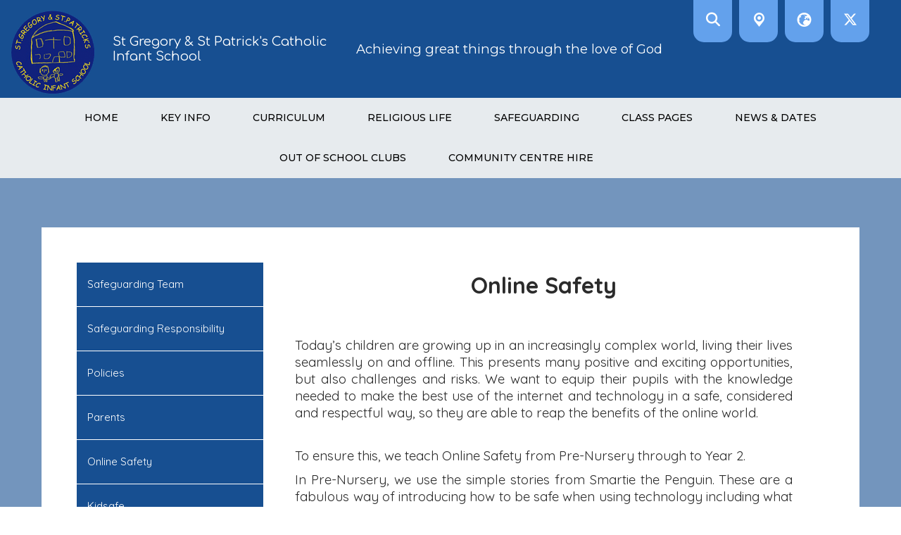

--- FILE ---
content_type: text/html; charset=utf-8
request_url: https://www.stgregpat.co.uk/safeguarding/online-safety
body_size: 66639
content:
<!DOCTYPE html><html lang="en"><head>
    <meta charset="utf-8">
    <title>Online Safety | St Gregory &amp; St Patrick's Catholic Infant School</title>
    <base href="/">
    <meta name="viewport" content="width=device-width, initial-scale=1">
    <meta name="app-version" content="1.16.1.12">

    <link rel="apple-touch-icon" sizes="180x180" href="assets/favicon/apple-touch-icon.png">
    <link rel="icon" type="image/png" sizes="32x32" href="assets/favicon/favicon-32x32.png">
    <link rel="icon" type="image/png" sizes="16x16" href="assets/favicon/favicon-16x16.png">
    <link rel="manifest" href="./assets/favicon/site.webmanifest">
    <link rel="mask-icon" href="assets/favicon/safari-pinned-tab.svg" color="#5bbad5">
    <link rel="shortcut icon" href="assets/favicon/favicon.ico">
    <link rel="preconnect" href="https://fonts.googleapis.com">
    <link rel="preconnect" href="https://fonts.gstatic.com" crossorigin="">

    <style type="text/css">@font-face{font-family:'Material Icons';font-style:normal;font-weight:400;font-display:swap;src:url(https://fonts.gstatic.com/s/materialicons/v145/flUhRq6tzZclQEJ-Vdg-IuiaDsNcIhQ8tQ.woff2) format('woff2');}@font-face{font-family:'Material Icons Outlined';font-style:normal;font-weight:400;font-display:swap;src:url(https://fonts.gstatic.com/s/materialiconsoutlined/v110/gok-H7zzDkdnRel8-DQ6KAXJ69wP1tGnf4ZGhUcel5euIg.woff2) format('woff2');}.material-icons{font-family:'Material Icons';font-weight:normal;font-style:normal;font-size:24px;line-height:1;letter-spacing:normal;text-transform:none;display:inline-block;white-space:nowrap;word-wrap:normal;direction:ltr;-webkit-font-feature-settings:'liga';-webkit-font-smoothing:antialiased;}.material-icons-outlined{font-family:'Material Icons Outlined';font-weight:normal;font-style:normal;font-size:24px;line-height:1;letter-spacing:normal;text-transform:none;display:inline-block;white-space:nowrap;word-wrap:normal;direction:ltr;-webkit-font-feature-settings:'liga';-webkit-font-smoothing:antialiased;}</style>

    <style type="text/css">@font-face{font-family:'Comic Neue';font-style:italic;font-weight:400;font-display:swap;src:url(https://fonts.gstatic.com/s/comicneue/v9/4UaFrEJDsxBrF37olUeD96_Z5btxAQFOPg.woff2) format('woff2');unicode-range:U+0000-00FF, U+0131, U+0152-0153, U+02BB-02BC, U+02C6, U+02DA, U+02DC, U+0304, U+0308, U+0329, U+2000-206F, U+20AC, U+2122, U+2191, U+2193, U+2212, U+2215, U+FEFF, U+FFFD;}@font-face{font-family:'Comic Neue';font-style:italic;font-weight:700;font-display:swap;src:url(https://fonts.gstatic.com/s/comicneue/v9/4UaarEJDsxBrF37olUeD96_RXp5kLCNDFFQg_A.woff2) format('woff2');unicode-range:U+0000-00FF, U+0131, U+0152-0153, U+02BB-02BC, U+02C6, U+02DA, U+02DC, U+0304, U+0308, U+0329, U+2000-206F, U+20AC, U+2122, U+2191, U+2193, U+2212, U+2215, U+FEFF, U+FFFD;}@font-face{font-family:'Comic Neue';font-style:normal;font-weight:400;font-display:swap;src:url(https://fonts.gstatic.com/s/comicneue/v9/4UaHrEJDsxBrF37olUeD96rp57F2IwM.woff2) format('woff2');unicode-range:U+0000-00FF, U+0131, U+0152-0153, U+02BB-02BC, U+02C6, U+02DA, U+02DC, U+0304, U+0308, U+0329, U+2000-206F, U+20AC, U+2122, U+2191, U+2193, U+2212, U+2215, U+FEFF, U+FFFD;}@font-face{font-family:'Comic Neue';font-style:normal;font-weight:700;font-display:swap;src:url(https://fonts.gstatic.com/s/comicneue/v9/4UaErEJDsxBrF37olUeD_xHM8pxULilENlY.woff2) format('woff2');unicode-range:U+0000-00FF, U+0131, U+0152-0153, U+02BB-02BC, U+02C6, U+02DA, U+02DC, U+0304, U+0308, U+0329, U+2000-206F, U+20AC, U+2122, U+2191, U+2193, U+2212, U+2215, U+FEFF, U+FFFD;}@font-face{font-family:'Open Sans';font-style:normal;font-weight:300;font-stretch:100%;font-display:swap;src:url(https://fonts.gstatic.com/s/opensans/v44/memvYaGs126MiZpBA-UvWbX2vVnXBbObj2OVTSKmu0SC55K5gw.woff2) format('woff2');unicode-range:U+0460-052F, U+1C80-1C8A, U+20B4, U+2DE0-2DFF, U+A640-A69F, U+FE2E-FE2F;}@font-face{font-family:'Open Sans';font-style:normal;font-weight:300;font-stretch:100%;font-display:swap;src:url(https://fonts.gstatic.com/s/opensans/v44/memvYaGs126MiZpBA-UvWbX2vVnXBbObj2OVTSumu0SC55K5gw.woff2) format('woff2');unicode-range:U+0301, U+0400-045F, U+0490-0491, U+04B0-04B1, U+2116;}@font-face{font-family:'Open Sans';font-style:normal;font-weight:300;font-stretch:100%;font-display:swap;src:url(https://fonts.gstatic.com/s/opensans/v44/memvYaGs126MiZpBA-UvWbX2vVnXBbObj2OVTSOmu0SC55K5gw.woff2) format('woff2');unicode-range:U+1F00-1FFF;}@font-face{font-family:'Open Sans';font-style:normal;font-weight:300;font-stretch:100%;font-display:swap;src:url(https://fonts.gstatic.com/s/opensans/v44/memvYaGs126MiZpBA-UvWbX2vVnXBbObj2OVTSymu0SC55K5gw.woff2) format('woff2');unicode-range:U+0370-0377, U+037A-037F, U+0384-038A, U+038C, U+038E-03A1, U+03A3-03FF;}@font-face{font-family:'Open Sans';font-style:normal;font-weight:300;font-stretch:100%;font-display:swap;src:url(https://fonts.gstatic.com/s/opensans/v44/memvYaGs126MiZpBA-UvWbX2vVnXBbObj2OVTS2mu0SC55K5gw.woff2) format('woff2');unicode-range:U+0307-0308, U+0590-05FF, U+200C-2010, U+20AA, U+25CC, U+FB1D-FB4F;}@font-face{font-family:'Open Sans';font-style:normal;font-weight:300;font-stretch:100%;font-display:swap;src:url(https://fonts.gstatic.com/s/opensans/v44/memvYaGs126MiZpBA-UvWbX2vVnXBbObj2OVTVOmu0SC55K5gw.woff2) format('woff2');unicode-range:U+0302-0303, U+0305, U+0307-0308, U+0310, U+0312, U+0315, U+031A, U+0326-0327, U+032C, U+032F-0330, U+0332-0333, U+0338, U+033A, U+0346, U+034D, U+0391-03A1, U+03A3-03A9, U+03B1-03C9, U+03D1, U+03D5-03D6, U+03F0-03F1, U+03F4-03F5, U+2016-2017, U+2034-2038, U+203C, U+2040, U+2043, U+2047, U+2050, U+2057, U+205F, U+2070-2071, U+2074-208E, U+2090-209C, U+20D0-20DC, U+20E1, U+20E5-20EF, U+2100-2112, U+2114-2115, U+2117-2121, U+2123-214F, U+2190, U+2192, U+2194-21AE, U+21B0-21E5, U+21F1-21F2, U+21F4-2211, U+2213-2214, U+2216-22FF, U+2308-230B, U+2310, U+2319, U+231C-2321, U+2336-237A, U+237C, U+2395, U+239B-23B7, U+23D0, U+23DC-23E1, U+2474-2475, U+25AF, U+25B3, U+25B7, U+25BD, U+25C1, U+25CA, U+25CC, U+25FB, U+266D-266F, U+27C0-27FF, U+2900-2AFF, U+2B0E-2B11, U+2B30-2B4C, U+2BFE, U+3030, U+FF5B, U+FF5D, U+1D400-1D7FF, U+1EE00-1EEFF;}@font-face{font-family:'Open Sans';font-style:normal;font-weight:300;font-stretch:100%;font-display:swap;src:url(https://fonts.gstatic.com/s/opensans/v44/memvYaGs126MiZpBA-UvWbX2vVnXBbObj2OVTUGmu0SC55K5gw.woff2) format('woff2');unicode-range:U+0001-000C, U+000E-001F, U+007F-009F, U+20DD-20E0, U+20E2-20E4, U+2150-218F, U+2190, U+2192, U+2194-2199, U+21AF, U+21E6-21F0, U+21F3, U+2218-2219, U+2299, U+22C4-22C6, U+2300-243F, U+2440-244A, U+2460-24FF, U+25A0-27BF, U+2800-28FF, U+2921-2922, U+2981, U+29BF, U+29EB, U+2B00-2BFF, U+4DC0-4DFF, U+FFF9-FFFB, U+10140-1018E, U+10190-1019C, U+101A0, U+101D0-101FD, U+102E0-102FB, U+10E60-10E7E, U+1D2C0-1D2D3, U+1D2E0-1D37F, U+1F000-1F0FF, U+1F100-1F1AD, U+1F1E6-1F1FF, U+1F30D-1F30F, U+1F315, U+1F31C, U+1F31E, U+1F320-1F32C, U+1F336, U+1F378, U+1F37D, U+1F382, U+1F393-1F39F, U+1F3A7-1F3A8, U+1F3AC-1F3AF, U+1F3C2, U+1F3C4-1F3C6, U+1F3CA-1F3CE, U+1F3D4-1F3E0, U+1F3ED, U+1F3F1-1F3F3, U+1F3F5-1F3F7, U+1F408, U+1F415, U+1F41F, U+1F426, U+1F43F, U+1F441-1F442, U+1F444, U+1F446-1F449, U+1F44C-1F44E, U+1F453, U+1F46A, U+1F47D, U+1F4A3, U+1F4B0, U+1F4B3, U+1F4B9, U+1F4BB, U+1F4BF, U+1F4C8-1F4CB, U+1F4D6, U+1F4DA, U+1F4DF, U+1F4E3-1F4E6, U+1F4EA-1F4ED, U+1F4F7, U+1F4F9-1F4FB, U+1F4FD-1F4FE, U+1F503, U+1F507-1F50B, U+1F50D, U+1F512-1F513, U+1F53E-1F54A, U+1F54F-1F5FA, U+1F610, U+1F650-1F67F, U+1F687, U+1F68D, U+1F691, U+1F694, U+1F698, U+1F6AD, U+1F6B2, U+1F6B9-1F6BA, U+1F6BC, U+1F6C6-1F6CF, U+1F6D3-1F6D7, U+1F6E0-1F6EA, U+1F6F0-1F6F3, U+1F6F7-1F6FC, U+1F700-1F7FF, U+1F800-1F80B, U+1F810-1F847, U+1F850-1F859, U+1F860-1F887, U+1F890-1F8AD, U+1F8B0-1F8BB, U+1F8C0-1F8C1, U+1F900-1F90B, U+1F93B, U+1F946, U+1F984, U+1F996, U+1F9E9, U+1FA00-1FA6F, U+1FA70-1FA7C, U+1FA80-1FA89, U+1FA8F-1FAC6, U+1FACE-1FADC, U+1FADF-1FAE9, U+1FAF0-1FAF8, U+1FB00-1FBFF;}@font-face{font-family:'Open Sans';font-style:normal;font-weight:300;font-stretch:100%;font-display:swap;src:url(https://fonts.gstatic.com/s/opensans/v44/memvYaGs126MiZpBA-UvWbX2vVnXBbObj2OVTSCmu0SC55K5gw.woff2) format('woff2');unicode-range:U+0102-0103, U+0110-0111, U+0128-0129, U+0168-0169, U+01A0-01A1, U+01AF-01B0, U+0300-0301, U+0303-0304, U+0308-0309, U+0323, U+0329, U+1EA0-1EF9, U+20AB;}@font-face{font-family:'Open Sans';font-style:normal;font-weight:300;font-stretch:100%;font-display:swap;src:url(https://fonts.gstatic.com/s/opensans/v44/memvYaGs126MiZpBA-UvWbX2vVnXBbObj2OVTSGmu0SC55K5gw.woff2) format('woff2');unicode-range:U+0100-02BA, U+02BD-02C5, U+02C7-02CC, U+02CE-02D7, U+02DD-02FF, U+0304, U+0308, U+0329, U+1D00-1DBF, U+1E00-1E9F, U+1EF2-1EFF, U+2020, U+20A0-20AB, U+20AD-20C0, U+2113, U+2C60-2C7F, U+A720-A7FF;}@font-face{font-family:'Open Sans';font-style:normal;font-weight:300;font-stretch:100%;font-display:swap;src:url(https://fonts.gstatic.com/s/opensans/v44/memvYaGs126MiZpBA-UvWbX2vVnXBbObj2OVTS-mu0SC55I.woff2) format('woff2');unicode-range:U+0000-00FF, U+0131, U+0152-0153, U+02BB-02BC, U+02C6, U+02DA, U+02DC, U+0304, U+0308, U+0329, U+2000-206F, U+20AC, U+2122, U+2191, U+2193, U+2212, U+2215, U+FEFF, U+FFFD;}@font-face{font-family:'Open Sans';font-style:normal;font-weight:400;font-stretch:100%;font-display:swap;src:url(https://fonts.gstatic.com/s/opensans/v44/memvYaGs126MiZpBA-UvWbX2vVnXBbObj2OVTSKmu0SC55K5gw.woff2) format('woff2');unicode-range:U+0460-052F, U+1C80-1C8A, U+20B4, U+2DE0-2DFF, U+A640-A69F, U+FE2E-FE2F;}@font-face{font-family:'Open Sans';font-style:normal;font-weight:400;font-stretch:100%;font-display:swap;src:url(https://fonts.gstatic.com/s/opensans/v44/memvYaGs126MiZpBA-UvWbX2vVnXBbObj2OVTSumu0SC55K5gw.woff2) format('woff2');unicode-range:U+0301, U+0400-045F, U+0490-0491, U+04B0-04B1, U+2116;}@font-face{font-family:'Open Sans';font-style:normal;font-weight:400;font-stretch:100%;font-display:swap;src:url(https://fonts.gstatic.com/s/opensans/v44/memvYaGs126MiZpBA-UvWbX2vVnXBbObj2OVTSOmu0SC55K5gw.woff2) format('woff2');unicode-range:U+1F00-1FFF;}@font-face{font-family:'Open Sans';font-style:normal;font-weight:400;font-stretch:100%;font-display:swap;src:url(https://fonts.gstatic.com/s/opensans/v44/memvYaGs126MiZpBA-UvWbX2vVnXBbObj2OVTSymu0SC55K5gw.woff2) format('woff2');unicode-range:U+0370-0377, U+037A-037F, U+0384-038A, U+038C, U+038E-03A1, U+03A3-03FF;}@font-face{font-family:'Open Sans';font-style:normal;font-weight:400;font-stretch:100%;font-display:swap;src:url(https://fonts.gstatic.com/s/opensans/v44/memvYaGs126MiZpBA-UvWbX2vVnXBbObj2OVTS2mu0SC55K5gw.woff2) format('woff2');unicode-range:U+0307-0308, U+0590-05FF, U+200C-2010, U+20AA, U+25CC, U+FB1D-FB4F;}@font-face{font-family:'Open Sans';font-style:normal;font-weight:400;font-stretch:100%;font-display:swap;src:url(https://fonts.gstatic.com/s/opensans/v44/memvYaGs126MiZpBA-UvWbX2vVnXBbObj2OVTVOmu0SC55K5gw.woff2) format('woff2');unicode-range:U+0302-0303, U+0305, U+0307-0308, U+0310, U+0312, U+0315, U+031A, U+0326-0327, U+032C, U+032F-0330, U+0332-0333, U+0338, U+033A, U+0346, U+034D, U+0391-03A1, U+03A3-03A9, U+03B1-03C9, U+03D1, U+03D5-03D6, U+03F0-03F1, U+03F4-03F5, U+2016-2017, U+2034-2038, U+203C, U+2040, U+2043, U+2047, U+2050, U+2057, U+205F, U+2070-2071, U+2074-208E, U+2090-209C, U+20D0-20DC, U+20E1, U+20E5-20EF, U+2100-2112, U+2114-2115, U+2117-2121, U+2123-214F, U+2190, U+2192, U+2194-21AE, U+21B0-21E5, U+21F1-21F2, U+21F4-2211, U+2213-2214, U+2216-22FF, U+2308-230B, U+2310, U+2319, U+231C-2321, U+2336-237A, U+237C, U+2395, U+239B-23B7, U+23D0, U+23DC-23E1, U+2474-2475, U+25AF, U+25B3, U+25B7, U+25BD, U+25C1, U+25CA, U+25CC, U+25FB, U+266D-266F, U+27C0-27FF, U+2900-2AFF, U+2B0E-2B11, U+2B30-2B4C, U+2BFE, U+3030, U+FF5B, U+FF5D, U+1D400-1D7FF, U+1EE00-1EEFF;}@font-face{font-family:'Open Sans';font-style:normal;font-weight:400;font-stretch:100%;font-display:swap;src:url(https://fonts.gstatic.com/s/opensans/v44/memvYaGs126MiZpBA-UvWbX2vVnXBbObj2OVTUGmu0SC55K5gw.woff2) format('woff2');unicode-range:U+0001-000C, U+000E-001F, U+007F-009F, U+20DD-20E0, U+20E2-20E4, U+2150-218F, U+2190, U+2192, U+2194-2199, U+21AF, U+21E6-21F0, U+21F3, U+2218-2219, U+2299, U+22C4-22C6, U+2300-243F, U+2440-244A, U+2460-24FF, U+25A0-27BF, U+2800-28FF, U+2921-2922, U+2981, U+29BF, U+29EB, U+2B00-2BFF, U+4DC0-4DFF, U+FFF9-FFFB, U+10140-1018E, U+10190-1019C, U+101A0, U+101D0-101FD, U+102E0-102FB, U+10E60-10E7E, U+1D2C0-1D2D3, U+1D2E0-1D37F, U+1F000-1F0FF, U+1F100-1F1AD, U+1F1E6-1F1FF, U+1F30D-1F30F, U+1F315, U+1F31C, U+1F31E, U+1F320-1F32C, U+1F336, U+1F378, U+1F37D, U+1F382, U+1F393-1F39F, U+1F3A7-1F3A8, U+1F3AC-1F3AF, U+1F3C2, U+1F3C4-1F3C6, U+1F3CA-1F3CE, U+1F3D4-1F3E0, U+1F3ED, U+1F3F1-1F3F3, U+1F3F5-1F3F7, U+1F408, U+1F415, U+1F41F, U+1F426, U+1F43F, U+1F441-1F442, U+1F444, U+1F446-1F449, U+1F44C-1F44E, U+1F453, U+1F46A, U+1F47D, U+1F4A3, U+1F4B0, U+1F4B3, U+1F4B9, U+1F4BB, U+1F4BF, U+1F4C8-1F4CB, U+1F4D6, U+1F4DA, U+1F4DF, U+1F4E3-1F4E6, U+1F4EA-1F4ED, U+1F4F7, U+1F4F9-1F4FB, U+1F4FD-1F4FE, U+1F503, U+1F507-1F50B, U+1F50D, U+1F512-1F513, U+1F53E-1F54A, U+1F54F-1F5FA, U+1F610, U+1F650-1F67F, U+1F687, U+1F68D, U+1F691, U+1F694, U+1F698, U+1F6AD, U+1F6B2, U+1F6B9-1F6BA, U+1F6BC, U+1F6C6-1F6CF, U+1F6D3-1F6D7, U+1F6E0-1F6EA, U+1F6F0-1F6F3, U+1F6F7-1F6FC, U+1F700-1F7FF, U+1F800-1F80B, U+1F810-1F847, U+1F850-1F859, U+1F860-1F887, U+1F890-1F8AD, U+1F8B0-1F8BB, U+1F8C0-1F8C1, U+1F900-1F90B, U+1F93B, U+1F946, U+1F984, U+1F996, U+1F9E9, U+1FA00-1FA6F, U+1FA70-1FA7C, U+1FA80-1FA89, U+1FA8F-1FAC6, U+1FACE-1FADC, U+1FADF-1FAE9, U+1FAF0-1FAF8, U+1FB00-1FBFF;}@font-face{font-family:'Open Sans';font-style:normal;font-weight:400;font-stretch:100%;font-display:swap;src:url(https://fonts.gstatic.com/s/opensans/v44/memvYaGs126MiZpBA-UvWbX2vVnXBbObj2OVTSCmu0SC55K5gw.woff2) format('woff2');unicode-range:U+0102-0103, U+0110-0111, U+0128-0129, U+0168-0169, U+01A0-01A1, U+01AF-01B0, U+0300-0301, U+0303-0304, U+0308-0309, U+0323, U+0329, U+1EA0-1EF9, U+20AB;}@font-face{font-family:'Open Sans';font-style:normal;font-weight:400;font-stretch:100%;font-display:swap;src:url(https://fonts.gstatic.com/s/opensans/v44/memvYaGs126MiZpBA-UvWbX2vVnXBbObj2OVTSGmu0SC55K5gw.woff2) format('woff2');unicode-range:U+0100-02BA, U+02BD-02C5, U+02C7-02CC, U+02CE-02D7, U+02DD-02FF, U+0304, U+0308, U+0329, U+1D00-1DBF, U+1E00-1E9F, U+1EF2-1EFF, U+2020, U+20A0-20AB, U+20AD-20C0, U+2113, U+2C60-2C7F, U+A720-A7FF;}@font-face{font-family:'Open Sans';font-style:normal;font-weight:400;font-stretch:100%;font-display:swap;src:url(https://fonts.gstatic.com/s/opensans/v44/memvYaGs126MiZpBA-UvWbX2vVnXBbObj2OVTS-mu0SC55I.woff2) format('woff2');unicode-range:U+0000-00FF, U+0131, U+0152-0153, U+02BB-02BC, U+02C6, U+02DA, U+02DC, U+0304, U+0308, U+0329, U+2000-206F, U+20AC, U+2122, U+2191, U+2193, U+2212, U+2215, U+FEFF, U+FFFD;}@font-face{font-family:'Open Sans';font-style:normal;font-weight:500;font-stretch:100%;font-display:swap;src:url(https://fonts.gstatic.com/s/opensans/v44/memvYaGs126MiZpBA-UvWbX2vVnXBbObj2OVTSKmu0SC55K5gw.woff2) format('woff2');unicode-range:U+0460-052F, U+1C80-1C8A, U+20B4, U+2DE0-2DFF, U+A640-A69F, U+FE2E-FE2F;}@font-face{font-family:'Open Sans';font-style:normal;font-weight:500;font-stretch:100%;font-display:swap;src:url(https://fonts.gstatic.com/s/opensans/v44/memvYaGs126MiZpBA-UvWbX2vVnXBbObj2OVTSumu0SC55K5gw.woff2) format('woff2');unicode-range:U+0301, U+0400-045F, U+0490-0491, U+04B0-04B1, U+2116;}@font-face{font-family:'Open Sans';font-style:normal;font-weight:500;font-stretch:100%;font-display:swap;src:url(https://fonts.gstatic.com/s/opensans/v44/memvYaGs126MiZpBA-UvWbX2vVnXBbObj2OVTSOmu0SC55K5gw.woff2) format('woff2');unicode-range:U+1F00-1FFF;}@font-face{font-family:'Open Sans';font-style:normal;font-weight:500;font-stretch:100%;font-display:swap;src:url(https://fonts.gstatic.com/s/opensans/v44/memvYaGs126MiZpBA-UvWbX2vVnXBbObj2OVTSymu0SC55K5gw.woff2) format('woff2');unicode-range:U+0370-0377, U+037A-037F, U+0384-038A, U+038C, U+038E-03A1, U+03A3-03FF;}@font-face{font-family:'Open Sans';font-style:normal;font-weight:500;font-stretch:100%;font-display:swap;src:url(https://fonts.gstatic.com/s/opensans/v44/memvYaGs126MiZpBA-UvWbX2vVnXBbObj2OVTS2mu0SC55K5gw.woff2) format('woff2');unicode-range:U+0307-0308, U+0590-05FF, U+200C-2010, U+20AA, U+25CC, U+FB1D-FB4F;}@font-face{font-family:'Open Sans';font-style:normal;font-weight:500;font-stretch:100%;font-display:swap;src:url(https://fonts.gstatic.com/s/opensans/v44/memvYaGs126MiZpBA-UvWbX2vVnXBbObj2OVTVOmu0SC55K5gw.woff2) format('woff2');unicode-range:U+0302-0303, U+0305, U+0307-0308, U+0310, U+0312, U+0315, U+031A, U+0326-0327, U+032C, U+032F-0330, U+0332-0333, U+0338, U+033A, U+0346, U+034D, U+0391-03A1, U+03A3-03A9, U+03B1-03C9, U+03D1, U+03D5-03D6, U+03F0-03F1, U+03F4-03F5, U+2016-2017, U+2034-2038, U+203C, U+2040, U+2043, U+2047, U+2050, U+2057, U+205F, U+2070-2071, U+2074-208E, U+2090-209C, U+20D0-20DC, U+20E1, U+20E5-20EF, U+2100-2112, U+2114-2115, U+2117-2121, U+2123-214F, U+2190, U+2192, U+2194-21AE, U+21B0-21E5, U+21F1-21F2, U+21F4-2211, U+2213-2214, U+2216-22FF, U+2308-230B, U+2310, U+2319, U+231C-2321, U+2336-237A, U+237C, U+2395, U+239B-23B7, U+23D0, U+23DC-23E1, U+2474-2475, U+25AF, U+25B3, U+25B7, U+25BD, U+25C1, U+25CA, U+25CC, U+25FB, U+266D-266F, U+27C0-27FF, U+2900-2AFF, U+2B0E-2B11, U+2B30-2B4C, U+2BFE, U+3030, U+FF5B, U+FF5D, U+1D400-1D7FF, U+1EE00-1EEFF;}@font-face{font-family:'Open Sans';font-style:normal;font-weight:500;font-stretch:100%;font-display:swap;src:url(https://fonts.gstatic.com/s/opensans/v44/memvYaGs126MiZpBA-UvWbX2vVnXBbObj2OVTUGmu0SC55K5gw.woff2) format('woff2');unicode-range:U+0001-000C, U+000E-001F, U+007F-009F, U+20DD-20E0, U+20E2-20E4, U+2150-218F, U+2190, U+2192, U+2194-2199, U+21AF, U+21E6-21F0, U+21F3, U+2218-2219, U+2299, U+22C4-22C6, U+2300-243F, U+2440-244A, U+2460-24FF, U+25A0-27BF, U+2800-28FF, U+2921-2922, U+2981, U+29BF, U+29EB, U+2B00-2BFF, U+4DC0-4DFF, U+FFF9-FFFB, U+10140-1018E, U+10190-1019C, U+101A0, U+101D0-101FD, U+102E0-102FB, U+10E60-10E7E, U+1D2C0-1D2D3, U+1D2E0-1D37F, U+1F000-1F0FF, U+1F100-1F1AD, U+1F1E6-1F1FF, U+1F30D-1F30F, U+1F315, U+1F31C, U+1F31E, U+1F320-1F32C, U+1F336, U+1F378, U+1F37D, U+1F382, U+1F393-1F39F, U+1F3A7-1F3A8, U+1F3AC-1F3AF, U+1F3C2, U+1F3C4-1F3C6, U+1F3CA-1F3CE, U+1F3D4-1F3E0, U+1F3ED, U+1F3F1-1F3F3, U+1F3F5-1F3F7, U+1F408, U+1F415, U+1F41F, U+1F426, U+1F43F, U+1F441-1F442, U+1F444, U+1F446-1F449, U+1F44C-1F44E, U+1F453, U+1F46A, U+1F47D, U+1F4A3, U+1F4B0, U+1F4B3, U+1F4B9, U+1F4BB, U+1F4BF, U+1F4C8-1F4CB, U+1F4D6, U+1F4DA, U+1F4DF, U+1F4E3-1F4E6, U+1F4EA-1F4ED, U+1F4F7, U+1F4F9-1F4FB, U+1F4FD-1F4FE, U+1F503, U+1F507-1F50B, U+1F50D, U+1F512-1F513, U+1F53E-1F54A, U+1F54F-1F5FA, U+1F610, U+1F650-1F67F, U+1F687, U+1F68D, U+1F691, U+1F694, U+1F698, U+1F6AD, U+1F6B2, U+1F6B9-1F6BA, U+1F6BC, U+1F6C6-1F6CF, U+1F6D3-1F6D7, U+1F6E0-1F6EA, U+1F6F0-1F6F3, U+1F6F7-1F6FC, U+1F700-1F7FF, U+1F800-1F80B, U+1F810-1F847, U+1F850-1F859, U+1F860-1F887, U+1F890-1F8AD, U+1F8B0-1F8BB, U+1F8C0-1F8C1, U+1F900-1F90B, U+1F93B, U+1F946, U+1F984, U+1F996, U+1F9E9, U+1FA00-1FA6F, U+1FA70-1FA7C, U+1FA80-1FA89, U+1FA8F-1FAC6, U+1FACE-1FADC, U+1FADF-1FAE9, U+1FAF0-1FAF8, U+1FB00-1FBFF;}@font-face{font-family:'Open Sans';font-style:normal;font-weight:500;font-stretch:100%;font-display:swap;src:url(https://fonts.gstatic.com/s/opensans/v44/memvYaGs126MiZpBA-UvWbX2vVnXBbObj2OVTSCmu0SC55K5gw.woff2) format('woff2');unicode-range:U+0102-0103, U+0110-0111, U+0128-0129, U+0168-0169, U+01A0-01A1, U+01AF-01B0, U+0300-0301, U+0303-0304, U+0308-0309, U+0323, U+0329, U+1EA0-1EF9, U+20AB;}@font-face{font-family:'Open Sans';font-style:normal;font-weight:500;font-stretch:100%;font-display:swap;src:url(https://fonts.gstatic.com/s/opensans/v44/memvYaGs126MiZpBA-UvWbX2vVnXBbObj2OVTSGmu0SC55K5gw.woff2) format('woff2');unicode-range:U+0100-02BA, U+02BD-02C5, U+02C7-02CC, U+02CE-02D7, U+02DD-02FF, U+0304, U+0308, U+0329, U+1D00-1DBF, U+1E00-1E9F, U+1EF2-1EFF, U+2020, U+20A0-20AB, U+20AD-20C0, U+2113, U+2C60-2C7F, U+A720-A7FF;}@font-face{font-family:'Open Sans';font-style:normal;font-weight:500;font-stretch:100%;font-display:swap;src:url(https://fonts.gstatic.com/s/opensans/v44/memvYaGs126MiZpBA-UvWbX2vVnXBbObj2OVTS-mu0SC55I.woff2) format('woff2');unicode-range:U+0000-00FF, U+0131, U+0152-0153, U+02BB-02BC, U+02C6, U+02DA, U+02DC, U+0304, U+0308, U+0329, U+2000-206F, U+20AC, U+2122, U+2191, U+2193, U+2212, U+2215, U+FEFF, U+FFFD;}@font-face{font-family:'Open Sans';font-style:normal;font-weight:600;font-stretch:100%;font-display:swap;src:url(https://fonts.gstatic.com/s/opensans/v44/memvYaGs126MiZpBA-UvWbX2vVnXBbObj2OVTSKmu0SC55K5gw.woff2) format('woff2');unicode-range:U+0460-052F, U+1C80-1C8A, U+20B4, U+2DE0-2DFF, U+A640-A69F, U+FE2E-FE2F;}@font-face{font-family:'Open Sans';font-style:normal;font-weight:600;font-stretch:100%;font-display:swap;src:url(https://fonts.gstatic.com/s/opensans/v44/memvYaGs126MiZpBA-UvWbX2vVnXBbObj2OVTSumu0SC55K5gw.woff2) format('woff2');unicode-range:U+0301, U+0400-045F, U+0490-0491, U+04B0-04B1, U+2116;}@font-face{font-family:'Open Sans';font-style:normal;font-weight:600;font-stretch:100%;font-display:swap;src:url(https://fonts.gstatic.com/s/opensans/v44/memvYaGs126MiZpBA-UvWbX2vVnXBbObj2OVTSOmu0SC55K5gw.woff2) format('woff2');unicode-range:U+1F00-1FFF;}@font-face{font-family:'Open Sans';font-style:normal;font-weight:600;font-stretch:100%;font-display:swap;src:url(https://fonts.gstatic.com/s/opensans/v44/memvYaGs126MiZpBA-UvWbX2vVnXBbObj2OVTSymu0SC55K5gw.woff2) format('woff2');unicode-range:U+0370-0377, U+037A-037F, U+0384-038A, U+038C, U+038E-03A1, U+03A3-03FF;}@font-face{font-family:'Open Sans';font-style:normal;font-weight:600;font-stretch:100%;font-display:swap;src:url(https://fonts.gstatic.com/s/opensans/v44/memvYaGs126MiZpBA-UvWbX2vVnXBbObj2OVTS2mu0SC55K5gw.woff2) format('woff2');unicode-range:U+0307-0308, U+0590-05FF, U+200C-2010, U+20AA, U+25CC, U+FB1D-FB4F;}@font-face{font-family:'Open Sans';font-style:normal;font-weight:600;font-stretch:100%;font-display:swap;src:url(https://fonts.gstatic.com/s/opensans/v44/memvYaGs126MiZpBA-UvWbX2vVnXBbObj2OVTVOmu0SC55K5gw.woff2) format('woff2');unicode-range:U+0302-0303, U+0305, U+0307-0308, U+0310, U+0312, U+0315, U+031A, U+0326-0327, U+032C, U+032F-0330, U+0332-0333, U+0338, U+033A, U+0346, U+034D, U+0391-03A1, U+03A3-03A9, U+03B1-03C9, U+03D1, U+03D5-03D6, U+03F0-03F1, U+03F4-03F5, U+2016-2017, U+2034-2038, U+203C, U+2040, U+2043, U+2047, U+2050, U+2057, U+205F, U+2070-2071, U+2074-208E, U+2090-209C, U+20D0-20DC, U+20E1, U+20E5-20EF, U+2100-2112, U+2114-2115, U+2117-2121, U+2123-214F, U+2190, U+2192, U+2194-21AE, U+21B0-21E5, U+21F1-21F2, U+21F4-2211, U+2213-2214, U+2216-22FF, U+2308-230B, U+2310, U+2319, U+231C-2321, U+2336-237A, U+237C, U+2395, U+239B-23B7, U+23D0, U+23DC-23E1, U+2474-2475, U+25AF, U+25B3, U+25B7, U+25BD, U+25C1, U+25CA, U+25CC, U+25FB, U+266D-266F, U+27C0-27FF, U+2900-2AFF, U+2B0E-2B11, U+2B30-2B4C, U+2BFE, U+3030, U+FF5B, U+FF5D, U+1D400-1D7FF, U+1EE00-1EEFF;}@font-face{font-family:'Open Sans';font-style:normal;font-weight:600;font-stretch:100%;font-display:swap;src:url(https://fonts.gstatic.com/s/opensans/v44/memvYaGs126MiZpBA-UvWbX2vVnXBbObj2OVTUGmu0SC55K5gw.woff2) format('woff2');unicode-range:U+0001-000C, U+000E-001F, U+007F-009F, U+20DD-20E0, U+20E2-20E4, U+2150-218F, U+2190, U+2192, U+2194-2199, U+21AF, U+21E6-21F0, U+21F3, U+2218-2219, U+2299, U+22C4-22C6, U+2300-243F, U+2440-244A, U+2460-24FF, U+25A0-27BF, U+2800-28FF, U+2921-2922, U+2981, U+29BF, U+29EB, U+2B00-2BFF, U+4DC0-4DFF, U+FFF9-FFFB, U+10140-1018E, U+10190-1019C, U+101A0, U+101D0-101FD, U+102E0-102FB, U+10E60-10E7E, U+1D2C0-1D2D3, U+1D2E0-1D37F, U+1F000-1F0FF, U+1F100-1F1AD, U+1F1E6-1F1FF, U+1F30D-1F30F, U+1F315, U+1F31C, U+1F31E, U+1F320-1F32C, U+1F336, U+1F378, U+1F37D, U+1F382, U+1F393-1F39F, U+1F3A7-1F3A8, U+1F3AC-1F3AF, U+1F3C2, U+1F3C4-1F3C6, U+1F3CA-1F3CE, U+1F3D4-1F3E0, U+1F3ED, U+1F3F1-1F3F3, U+1F3F5-1F3F7, U+1F408, U+1F415, U+1F41F, U+1F426, U+1F43F, U+1F441-1F442, U+1F444, U+1F446-1F449, U+1F44C-1F44E, U+1F453, U+1F46A, U+1F47D, U+1F4A3, U+1F4B0, U+1F4B3, U+1F4B9, U+1F4BB, U+1F4BF, U+1F4C8-1F4CB, U+1F4D6, U+1F4DA, U+1F4DF, U+1F4E3-1F4E6, U+1F4EA-1F4ED, U+1F4F7, U+1F4F9-1F4FB, U+1F4FD-1F4FE, U+1F503, U+1F507-1F50B, U+1F50D, U+1F512-1F513, U+1F53E-1F54A, U+1F54F-1F5FA, U+1F610, U+1F650-1F67F, U+1F687, U+1F68D, U+1F691, U+1F694, U+1F698, U+1F6AD, U+1F6B2, U+1F6B9-1F6BA, U+1F6BC, U+1F6C6-1F6CF, U+1F6D3-1F6D7, U+1F6E0-1F6EA, U+1F6F0-1F6F3, U+1F6F7-1F6FC, U+1F700-1F7FF, U+1F800-1F80B, U+1F810-1F847, U+1F850-1F859, U+1F860-1F887, U+1F890-1F8AD, U+1F8B0-1F8BB, U+1F8C0-1F8C1, U+1F900-1F90B, U+1F93B, U+1F946, U+1F984, U+1F996, U+1F9E9, U+1FA00-1FA6F, U+1FA70-1FA7C, U+1FA80-1FA89, U+1FA8F-1FAC6, U+1FACE-1FADC, U+1FADF-1FAE9, U+1FAF0-1FAF8, U+1FB00-1FBFF;}@font-face{font-family:'Open Sans';font-style:normal;font-weight:600;font-stretch:100%;font-display:swap;src:url(https://fonts.gstatic.com/s/opensans/v44/memvYaGs126MiZpBA-UvWbX2vVnXBbObj2OVTSCmu0SC55K5gw.woff2) format('woff2');unicode-range:U+0102-0103, U+0110-0111, U+0128-0129, U+0168-0169, U+01A0-01A1, U+01AF-01B0, U+0300-0301, U+0303-0304, U+0308-0309, U+0323, U+0329, U+1EA0-1EF9, U+20AB;}@font-face{font-family:'Open Sans';font-style:normal;font-weight:600;font-stretch:100%;font-display:swap;src:url(https://fonts.gstatic.com/s/opensans/v44/memvYaGs126MiZpBA-UvWbX2vVnXBbObj2OVTSGmu0SC55K5gw.woff2) format('woff2');unicode-range:U+0100-02BA, U+02BD-02C5, U+02C7-02CC, U+02CE-02D7, U+02DD-02FF, U+0304, U+0308, U+0329, U+1D00-1DBF, U+1E00-1E9F, U+1EF2-1EFF, U+2020, U+20A0-20AB, U+20AD-20C0, U+2113, U+2C60-2C7F, U+A720-A7FF;}@font-face{font-family:'Open Sans';font-style:normal;font-weight:600;font-stretch:100%;font-display:swap;src:url(https://fonts.gstatic.com/s/opensans/v44/memvYaGs126MiZpBA-UvWbX2vVnXBbObj2OVTS-mu0SC55I.woff2) format('woff2');unicode-range:U+0000-00FF, U+0131, U+0152-0153, U+02BB-02BC, U+02C6, U+02DA, U+02DC, U+0304, U+0308, U+0329, U+2000-206F, U+20AC, U+2122, U+2191, U+2193, U+2212, U+2215, U+FEFF, U+FFFD;}@font-face{font-family:'Open Sans';font-style:normal;font-weight:700;font-stretch:100%;font-display:swap;src:url(https://fonts.gstatic.com/s/opensans/v44/memvYaGs126MiZpBA-UvWbX2vVnXBbObj2OVTSKmu0SC55K5gw.woff2) format('woff2');unicode-range:U+0460-052F, U+1C80-1C8A, U+20B4, U+2DE0-2DFF, U+A640-A69F, U+FE2E-FE2F;}@font-face{font-family:'Open Sans';font-style:normal;font-weight:700;font-stretch:100%;font-display:swap;src:url(https://fonts.gstatic.com/s/opensans/v44/memvYaGs126MiZpBA-UvWbX2vVnXBbObj2OVTSumu0SC55K5gw.woff2) format('woff2');unicode-range:U+0301, U+0400-045F, U+0490-0491, U+04B0-04B1, U+2116;}@font-face{font-family:'Open Sans';font-style:normal;font-weight:700;font-stretch:100%;font-display:swap;src:url(https://fonts.gstatic.com/s/opensans/v44/memvYaGs126MiZpBA-UvWbX2vVnXBbObj2OVTSOmu0SC55K5gw.woff2) format('woff2');unicode-range:U+1F00-1FFF;}@font-face{font-family:'Open Sans';font-style:normal;font-weight:700;font-stretch:100%;font-display:swap;src:url(https://fonts.gstatic.com/s/opensans/v44/memvYaGs126MiZpBA-UvWbX2vVnXBbObj2OVTSymu0SC55K5gw.woff2) format('woff2');unicode-range:U+0370-0377, U+037A-037F, U+0384-038A, U+038C, U+038E-03A1, U+03A3-03FF;}@font-face{font-family:'Open Sans';font-style:normal;font-weight:700;font-stretch:100%;font-display:swap;src:url(https://fonts.gstatic.com/s/opensans/v44/memvYaGs126MiZpBA-UvWbX2vVnXBbObj2OVTS2mu0SC55K5gw.woff2) format('woff2');unicode-range:U+0307-0308, U+0590-05FF, U+200C-2010, U+20AA, U+25CC, U+FB1D-FB4F;}@font-face{font-family:'Open Sans';font-style:normal;font-weight:700;font-stretch:100%;font-display:swap;src:url(https://fonts.gstatic.com/s/opensans/v44/memvYaGs126MiZpBA-UvWbX2vVnXBbObj2OVTVOmu0SC55K5gw.woff2) format('woff2');unicode-range:U+0302-0303, U+0305, U+0307-0308, U+0310, U+0312, U+0315, U+031A, U+0326-0327, U+032C, U+032F-0330, U+0332-0333, U+0338, U+033A, U+0346, U+034D, U+0391-03A1, U+03A3-03A9, U+03B1-03C9, U+03D1, U+03D5-03D6, U+03F0-03F1, U+03F4-03F5, U+2016-2017, U+2034-2038, U+203C, U+2040, U+2043, U+2047, U+2050, U+2057, U+205F, U+2070-2071, U+2074-208E, U+2090-209C, U+20D0-20DC, U+20E1, U+20E5-20EF, U+2100-2112, U+2114-2115, U+2117-2121, U+2123-214F, U+2190, U+2192, U+2194-21AE, U+21B0-21E5, U+21F1-21F2, U+21F4-2211, U+2213-2214, U+2216-22FF, U+2308-230B, U+2310, U+2319, U+231C-2321, U+2336-237A, U+237C, U+2395, U+239B-23B7, U+23D0, U+23DC-23E1, U+2474-2475, U+25AF, U+25B3, U+25B7, U+25BD, U+25C1, U+25CA, U+25CC, U+25FB, U+266D-266F, U+27C0-27FF, U+2900-2AFF, U+2B0E-2B11, U+2B30-2B4C, U+2BFE, U+3030, U+FF5B, U+FF5D, U+1D400-1D7FF, U+1EE00-1EEFF;}@font-face{font-family:'Open Sans';font-style:normal;font-weight:700;font-stretch:100%;font-display:swap;src:url(https://fonts.gstatic.com/s/opensans/v44/memvYaGs126MiZpBA-UvWbX2vVnXBbObj2OVTUGmu0SC55K5gw.woff2) format('woff2');unicode-range:U+0001-000C, U+000E-001F, U+007F-009F, U+20DD-20E0, U+20E2-20E4, U+2150-218F, U+2190, U+2192, U+2194-2199, U+21AF, U+21E6-21F0, U+21F3, U+2218-2219, U+2299, U+22C4-22C6, U+2300-243F, U+2440-244A, U+2460-24FF, U+25A0-27BF, U+2800-28FF, U+2921-2922, U+2981, U+29BF, U+29EB, U+2B00-2BFF, U+4DC0-4DFF, U+FFF9-FFFB, U+10140-1018E, U+10190-1019C, U+101A0, U+101D0-101FD, U+102E0-102FB, U+10E60-10E7E, U+1D2C0-1D2D3, U+1D2E0-1D37F, U+1F000-1F0FF, U+1F100-1F1AD, U+1F1E6-1F1FF, U+1F30D-1F30F, U+1F315, U+1F31C, U+1F31E, U+1F320-1F32C, U+1F336, U+1F378, U+1F37D, U+1F382, U+1F393-1F39F, U+1F3A7-1F3A8, U+1F3AC-1F3AF, U+1F3C2, U+1F3C4-1F3C6, U+1F3CA-1F3CE, U+1F3D4-1F3E0, U+1F3ED, U+1F3F1-1F3F3, U+1F3F5-1F3F7, U+1F408, U+1F415, U+1F41F, U+1F426, U+1F43F, U+1F441-1F442, U+1F444, U+1F446-1F449, U+1F44C-1F44E, U+1F453, U+1F46A, U+1F47D, U+1F4A3, U+1F4B0, U+1F4B3, U+1F4B9, U+1F4BB, U+1F4BF, U+1F4C8-1F4CB, U+1F4D6, U+1F4DA, U+1F4DF, U+1F4E3-1F4E6, U+1F4EA-1F4ED, U+1F4F7, U+1F4F9-1F4FB, U+1F4FD-1F4FE, U+1F503, U+1F507-1F50B, U+1F50D, U+1F512-1F513, U+1F53E-1F54A, U+1F54F-1F5FA, U+1F610, U+1F650-1F67F, U+1F687, U+1F68D, U+1F691, U+1F694, U+1F698, U+1F6AD, U+1F6B2, U+1F6B9-1F6BA, U+1F6BC, U+1F6C6-1F6CF, U+1F6D3-1F6D7, U+1F6E0-1F6EA, U+1F6F0-1F6F3, U+1F6F7-1F6FC, U+1F700-1F7FF, U+1F800-1F80B, U+1F810-1F847, U+1F850-1F859, U+1F860-1F887, U+1F890-1F8AD, U+1F8B0-1F8BB, U+1F8C0-1F8C1, U+1F900-1F90B, U+1F93B, U+1F946, U+1F984, U+1F996, U+1F9E9, U+1FA00-1FA6F, U+1FA70-1FA7C, U+1FA80-1FA89, U+1FA8F-1FAC6, U+1FACE-1FADC, U+1FADF-1FAE9, U+1FAF0-1FAF8, U+1FB00-1FBFF;}@font-face{font-family:'Open Sans';font-style:normal;font-weight:700;font-stretch:100%;font-display:swap;src:url(https://fonts.gstatic.com/s/opensans/v44/memvYaGs126MiZpBA-UvWbX2vVnXBbObj2OVTSCmu0SC55K5gw.woff2) format('woff2');unicode-range:U+0102-0103, U+0110-0111, U+0128-0129, U+0168-0169, U+01A0-01A1, U+01AF-01B0, U+0300-0301, U+0303-0304, U+0308-0309, U+0323, U+0329, U+1EA0-1EF9, U+20AB;}@font-face{font-family:'Open Sans';font-style:normal;font-weight:700;font-stretch:100%;font-display:swap;src:url(https://fonts.gstatic.com/s/opensans/v44/memvYaGs126MiZpBA-UvWbX2vVnXBbObj2OVTSGmu0SC55K5gw.woff2) format('woff2');unicode-range:U+0100-02BA, U+02BD-02C5, U+02C7-02CC, U+02CE-02D7, U+02DD-02FF, U+0304, U+0308, U+0329, U+1D00-1DBF, U+1E00-1E9F, U+1EF2-1EFF, U+2020, U+20A0-20AB, U+20AD-20C0, U+2113, U+2C60-2C7F, U+A720-A7FF;}@font-face{font-family:'Open Sans';font-style:normal;font-weight:700;font-stretch:100%;font-display:swap;src:url(https://fonts.gstatic.com/s/opensans/v44/memvYaGs126MiZpBA-UvWbX2vVnXBbObj2OVTS-mu0SC55I.woff2) format('woff2');unicode-range:U+0000-00FF, U+0131, U+0152-0153, U+02BB-02BC, U+02C6, U+02DA, U+02DC, U+0304, U+0308, U+0329, U+2000-206F, U+20AC, U+2122, U+2191, U+2193, U+2212, U+2215, U+FEFF, U+FFFD;}@font-face{font-family:'Open Sans';font-style:normal;font-weight:800;font-stretch:100%;font-display:swap;src:url(https://fonts.gstatic.com/s/opensans/v44/memvYaGs126MiZpBA-UvWbX2vVnXBbObj2OVTSKmu0SC55K5gw.woff2) format('woff2');unicode-range:U+0460-052F, U+1C80-1C8A, U+20B4, U+2DE0-2DFF, U+A640-A69F, U+FE2E-FE2F;}@font-face{font-family:'Open Sans';font-style:normal;font-weight:800;font-stretch:100%;font-display:swap;src:url(https://fonts.gstatic.com/s/opensans/v44/memvYaGs126MiZpBA-UvWbX2vVnXBbObj2OVTSumu0SC55K5gw.woff2) format('woff2');unicode-range:U+0301, U+0400-045F, U+0490-0491, U+04B0-04B1, U+2116;}@font-face{font-family:'Open Sans';font-style:normal;font-weight:800;font-stretch:100%;font-display:swap;src:url(https://fonts.gstatic.com/s/opensans/v44/memvYaGs126MiZpBA-UvWbX2vVnXBbObj2OVTSOmu0SC55K5gw.woff2) format('woff2');unicode-range:U+1F00-1FFF;}@font-face{font-family:'Open Sans';font-style:normal;font-weight:800;font-stretch:100%;font-display:swap;src:url(https://fonts.gstatic.com/s/opensans/v44/memvYaGs126MiZpBA-UvWbX2vVnXBbObj2OVTSymu0SC55K5gw.woff2) format('woff2');unicode-range:U+0370-0377, U+037A-037F, U+0384-038A, U+038C, U+038E-03A1, U+03A3-03FF;}@font-face{font-family:'Open Sans';font-style:normal;font-weight:800;font-stretch:100%;font-display:swap;src:url(https://fonts.gstatic.com/s/opensans/v44/memvYaGs126MiZpBA-UvWbX2vVnXBbObj2OVTS2mu0SC55K5gw.woff2) format('woff2');unicode-range:U+0307-0308, U+0590-05FF, U+200C-2010, U+20AA, U+25CC, U+FB1D-FB4F;}@font-face{font-family:'Open Sans';font-style:normal;font-weight:800;font-stretch:100%;font-display:swap;src:url(https://fonts.gstatic.com/s/opensans/v44/memvYaGs126MiZpBA-UvWbX2vVnXBbObj2OVTVOmu0SC55K5gw.woff2) format('woff2');unicode-range:U+0302-0303, U+0305, U+0307-0308, U+0310, U+0312, U+0315, U+031A, U+0326-0327, U+032C, U+032F-0330, U+0332-0333, U+0338, U+033A, U+0346, U+034D, U+0391-03A1, U+03A3-03A9, U+03B1-03C9, U+03D1, U+03D5-03D6, U+03F0-03F1, U+03F4-03F5, U+2016-2017, U+2034-2038, U+203C, U+2040, U+2043, U+2047, U+2050, U+2057, U+205F, U+2070-2071, U+2074-208E, U+2090-209C, U+20D0-20DC, U+20E1, U+20E5-20EF, U+2100-2112, U+2114-2115, U+2117-2121, U+2123-214F, U+2190, U+2192, U+2194-21AE, U+21B0-21E5, U+21F1-21F2, U+21F4-2211, U+2213-2214, U+2216-22FF, U+2308-230B, U+2310, U+2319, U+231C-2321, U+2336-237A, U+237C, U+2395, U+239B-23B7, U+23D0, U+23DC-23E1, U+2474-2475, U+25AF, U+25B3, U+25B7, U+25BD, U+25C1, U+25CA, U+25CC, U+25FB, U+266D-266F, U+27C0-27FF, U+2900-2AFF, U+2B0E-2B11, U+2B30-2B4C, U+2BFE, U+3030, U+FF5B, U+FF5D, U+1D400-1D7FF, U+1EE00-1EEFF;}@font-face{font-family:'Open Sans';font-style:normal;font-weight:800;font-stretch:100%;font-display:swap;src:url(https://fonts.gstatic.com/s/opensans/v44/memvYaGs126MiZpBA-UvWbX2vVnXBbObj2OVTUGmu0SC55K5gw.woff2) format('woff2');unicode-range:U+0001-000C, U+000E-001F, U+007F-009F, U+20DD-20E0, U+20E2-20E4, U+2150-218F, U+2190, U+2192, U+2194-2199, U+21AF, U+21E6-21F0, U+21F3, U+2218-2219, U+2299, U+22C4-22C6, U+2300-243F, U+2440-244A, U+2460-24FF, U+25A0-27BF, U+2800-28FF, U+2921-2922, U+2981, U+29BF, U+29EB, U+2B00-2BFF, U+4DC0-4DFF, U+FFF9-FFFB, U+10140-1018E, U+10190-1019C, U+101A0, U+101D0-101FD, U+102E0-102FB, U+10E60-10E7E, U+1D2C0-1D2D3, U+1D2E0-1D37F, U+1F000-1F0FF, U+1F100-1F1AD, U+1F1E6-1F1FF, U+1F30D-1F30F, U+1F315, U+1F31C, U+1F31E, U+1F320-1F32C, U+1F336, U+1F378, U+1F37D, U+1F382, U+1F393-1F39F, U+1F3A7-1F3A8, U+1F3AC-1F3AF, U+1F3C2, U+1F3C4-1F3C6, U+1F3CA-1F3CE, U+1F3D4-1F3E0, U+1F3ED, U+1F3F1-1F3F3, U+1F3F5-1F3F7, U+1F408, U+1F415, U+1F41F, U+1F426, U+1F43F, U+1F441-1F442, U+1F444, U+1F446-1F449, U+1F44C-1F44E, U+1F453, U+1F46A, U+1F47D, U+1F4A3, U+1F4B0, U+1F4B3, U+1F4B9, U+1F4BB, U+1F4BF, U+1F4C8-1F4CB, U+1F4D6, U+1F4DA, U+1F4DF, U+1F4E3-1F4E6, U+1F4EA-1F4ED, U+1F4F7, U+1F4F9-1F4FB, U+1F4FD-1F4FE, U+1F503, U+1F507-1F50B, U+1F50D, U+1F512-1F513, U+1F53E-1F54A, U+1F54F-1F5FA, U+1F610, U+1F650-1F67F, U+1F687, U+1F68D, U+1F691, U+1F694, U+1F698, U+1F6AD, U+1F6B2, U+1F6B9-1F6BA, U+1F6BC, U+1F6C6-1F6CF, U+1F6D3-1F6D7, U+1F6E0-1F6EA, U+1F6F0-1F6F3, U+1F6F7-1F6FC, U+1F700-1F7FF, U+1F800-1F80B, U+1F810-1F847, U+1F850-1F859, U+1F860-1F887, U+1F890-1F8AD, U+1F8B0-1F8BB, U+1F8C0-1F8C1, U+1F900-1F90B, U+1F93B, U+1F946, U+1F984, U+1F996, U+1F9E9, U+1FA00-1FA6F, U+1FA70-1FA7C, U+1FA80-1FA89, U+1FA8F-1FAC6, U+1FACE-1FADC, U+1FADF-1FAE9, U+1FAF0-1FAF8, U+1FB00-1FBFF;}@font-face{font-family:'Open Sans';font-style:normal;font-weight:800;font-stretch:100%;font-display:swap;src:url(https://fonts.gstatic.com/s/opensans/v44/memvYaGs126MiZpBA-UvWbX2vVnXBbObj2OVTSCmu0SC55K5gw.woff2) format('woff2');unicode-range:U+0102-0103, U+0110-0111, U+0128-0129, U+0168-0169, U+01A0-01A1, U+01AF-01B0, U+0300-0301, U+0303-0304, U+0308-0309, U+0323, U+0329, U+1EA0-1EF9, U+20AB;}@font-face{font-family:'Open Sans';font-style:normal;font-weight:800;font-stretch:100%;font-display:swap;src:url(https://fonts.gstatic.com/s/opensans/v44/memvYaGs126MiZpBA-UvWbX2vVnXBbObj2OVTSGmu0SC55K5gw.woff2) format('woff2');unicode-range:U+0100-02BA, U+02BD-02C5, U+02C7-02CC, U+02CE-02D7, U+02DD-02FF, U+0304, U+0308, U+0329, U+1D00-1DBF, U+1E00-1E9F, U+1EF2-1EFF, U+2020, U+20A0-20AB, U+20AD-20C0, U+2113, U+2C60-2C7F, U+A720-A7FF;}@font-face{font-family:'Open Sans';font-style:normal;font-weight:800;font-stretch:100%;font-display:swap;src:url(https://fonts.gstatic.com/s/opensans/v44/memvYaGs126MiZpBA-UvWbX2vVnXBbObj2OVTS-mu0SC55I.woff2) format('woff2');unicode-range:U+0000-00FF, U+0131, U+0152-0153, U+02BB-02BC, U+02C6, U+02DA, U+02DC, U+0304, U+0308, U+0329, U+2000-206F, U+20AC, U+2122, U+2191, U+2193, U+2212, U+2215, U+FEFF, U+FFFD;}@font-face{font-family:'Poppins';font-style:normal;font-weight:300;font-display:swap;src:url(https://fonts.gstatic.com/s/poppins/v24/pxiByp8kv8JHgFVrLDz8Z11lFd2JQEl8qw.woff2) format('woff2');unicode-range:U+0900-097F, U+1CD0-1CF9, U+200C-200D, U+20A8, U+20B9, U+20F0, U+25CC, U+A830-A839, U+A8E0-A8FF, U+11B00-11B09;}@font-face{font-family:'Poppins';font-style:normal;font-weight:300;font-display:swap;src:url(https://fonts.gstatic.com/s/poppins/v24/pxiByp8kv8JHgFVrLDz8Z1JlFd2JQEl8qw.woff2) format('woff2');unicode-range:U+0100-02BA, U+02BD-02C5, U+02C7-02CC, U+02CE-02D7, U+02DD-02FF, U+0304, U+0308, U+0329, U+1D00-1DBF, U+1E00-1E9F, U+1EF2-1EFF, U+2020, U+20A0-20AB, U+20AD-20C0, U+2113, U+2C60-2C7F, U+A720-A7FF;}@font-face{font-family:'Poppins';font-style:normal;font-weight:300;font-display:swap;src:url(https://fonts.gstatic.com/s/poppins/v24/pxiByp8kv8JHgFVrLDz8Z1xlFd2JQEk.woff2) format('woff2');unicode-range:U+0000-00FF, U+0131, U+0152-0153, U+02BB-02BC, U+02C6, U+02DA, U+02DC, U+0304, U+0308, U+0329, U+2000-206F, U+20AC, U+2122, U+2191, U+2193, U+2212, U+2215, U+FEFF, U+FFFD;}@font-face{font-family:'Poppins';font-style:normal;font-weight:400;font-display:swap;src:url(https://fonts.gstatic.com/s/poppins/v24/pxiEyp8kv8JHgFVrJJbecnFHGPezSQ.woff2) format('woff2');unicode-range:U+0900-097F, U+1CD0-1CF9, U+200C-200D, U+20A8, U+20B9, U+20F0, U+25CC, U+A830-A839, U+A8E0-A8FF, U+11B00-11B09;}@font-face{font-family:'Poppins';font-style:normal;font-weight:400;font-display:swap;src:url(https://fonts.gstatic.com/s/poppins/v24/pxiEyp8kv8JHgFVrJJnecnFHGPezSQ.woff2) format('woff2');unicode-range:U+0100-02BA, U+02BD-02C5, U+02C7-02CC, U+02CE-02D7, U+02DD-02FF, U+0304, U+0308, U+0329, U+1D00-1DBF, U+1E00-1E9F, U+1EF2-1EFF, U+2020, U+20A0-20AB, U+20AD-20C0, U+2113, U+2C60-2C7F, U+A720-A7FF;}@font-face{font-family:'Poppins';font-style:normal;font-weight:400;font-display:swap;src:url(https://fonts.gstatic.com/s/poppins/v24/pxiEyp8kv8JHgFVrJJfecnFHGPc.woff2) format('woff2');unicode-range:U+0000-00FF, U+0131, U+0152-0153, U+02BB-02BC, U+02C6, U+02DA, U+02DC, U+0304, U+0308, U+0329, U+2000-206F, U+20AC, U+2122, U+2191, U+2193, U+2212, U+2215, U+FEFF, U+FFFD;}@font-face{font-family:'Poppins';font-style:normal;font-weight:700;font-display:swap;src:url(https://fonts.gstatic.com/s/poppins/v24/pxiByp8kv8JHgFVrLCz7Z11lFd2JQEl8qw.woff2) format('woff2');unicode-range:U+0900-097F, U+1CD0-1CF9, U+200C-200D, U+20A8, U+20B9, U+20F0, U+25CC, U+A830-A839, U+A8E0-A8FF, U+11B00-11B09;}@font-face{font-family:'Poppins';font-style:normal;font-weight:700;font-display:swap;src:url(https://fonts.gstatic.com/s/poppins/v24/pxiByp8kv8JHgFVrLCz7Z1JlFd2JQEl8qw.woff2) format('woff2');unicode-range:U+0100-02BA, U+02BD-02C5, U+02C7-02CC, U+02CE-02D7, U+02DD-02FF, U+0304, U+0308, U+0329, U+1D00-1DBF, U+1E00-1E9F, U+1EF2-1EFF, U+2020, U+20A0-20AB, U+20AD-20C0, U+2113, U+2C60-2C7F, U+A720-A7FF;}@font-face{font-family:'Poppins';font-style:normal;font-weight:700;font-display:swap;src:url(https://fonts.gstatic.com/s/poppins/v24/pxiByp8kv8JHgFVrLCz7Z1xlFd2JQEk.woff2) format('woff2');unicode-range:U+0000-00FF, U+0131, U+0152-0153, U+02BB-02BC, U+02C6, U+02DA, U+02DC, U+0304, U+0308, U+0329, U+2000-206F, U+20AC, U+2122, U+2191, U+2193, U+2212, U+2215, U+FEFF, U+FFFD;}</style>

    <meta name="msapplication-TileColor" content="#da532c">
    <meta name="msapplication-config" content="assets/favicon/browserconfig.xml">
    <meta name="theme-color" content="#ffffff">
  <style>:root{--fa-style-family-brands:"Font Awesome 6 Brands";--fa-font-brands:normal 400 1em/1 "Font Awesome 6 Brands"}@font-face{font-family:"Font Awesome 6 Brands";font-style:normal;font-weight:400;font-display:block;src:url(fa-brands-400.b6033b540dd66f84.woff2) format("woff2"),url(fa-brands-400.9a905705860d0777.ttf) format("truetype")}:root{--fa-font-regular:normal 400 1em/1 "Font Awesome 6 Free"}@font-face{font-family:"Font Awesome 6 Free";font-style:normal;font-weight:400;font-display:block;src:url(fa-regular-400.3580b4a95c9bb1d5.woff2) format("woff2"),url(fa-regular-400.67a0fb748649533d.ttf) format("truetype")}:root{--fa-style-family-classic:"Font Awesome 6 Free";--fa-font-solid:normal 900 1em/1 "Font Awesome 6 Free"}@font-face{font-family:"Font Awesome 6 Free";font-style:normal;font-weight:900;font-display:block;src:url(fa-solid-900.fd0b155cd663a8fa.woff2) format("woff2"),url(fa-solid-900.6a8db53d80e9da0c.ttf) format("truetype")}@charset "UTF-8";:root{--bs-blue:#078fdc;--bs-indigo:#6610f2;--bs-purple:#6f42c1;--bs-pink:#e83e8c;--bs-red:#ec3000;--bs-orange:#fd7e14;--bs-yellow:#ff9f0e;--bs-green:#9ac71c;--bs-teal:#1cc7b6;--bs-mint:#07c590;--bs-cyan:#17a2b8;--bs-white:#fff;--bs-gray:#979797;--bs-gray-dark:#4a4d4e;--bs-gray-100:#fbfbfb;--bs-gray-200:#f6f6f6;--bs-gray-300:#ebebeb;--bs-gray-400:#e4e4e4;--bs-gray-500:#cacaca;--bs-gray-600:#979797;--bs-gray-700:#686868;--bs-gray-800:#4a4d4e;--bs-gray-900:#2b2b2b;--bs-primary:#078fdc;--bs-secondary:#ebebeb;--bs-success:#9ac71c;--bs-info:#17a2b8;--bs-warning:#ff9f0e;--bs-danger:#ec3000;--bs-light:#fbfbfb;--bs-dark:#4a4d4e;--bs-dropdown-item:#fff;--bs-primary-rgb:7, 143, 220;--bs-secondary-rgb:235, 235, 235;--bs-success-rgb:154, 199, 28;--bs-info-rgb:23, 162, 184;--bs-warning-rgb:255, 159, 14;--bs-danger-rgb:236, 48, 0;--bs-light-rgb:251, 251, 251;--bs-dark-rgb:74, 77, 78;--bs-dropdown-item-rgb:255, 255, 255;--bs-primary-text-emphasis:#033958;--bs-secondary-text-emphasis:#5e5e5e;--bs-success-text-emphasis:#3e500b;--bs-info-text-emphasis:#09414a;--bs-warning-text-emphasis:#664006;--bs-danger-text-emphasis:#5e1300;--bs-light-text-emphasis:#686868;--bs-dark-text-emphasis:#686868;--bs-primary-bg-subtle:#cde9f8;--bs-secondary-bg-subtle:#fbfbfb;--bs-success-bg-subtle:#ebf4d2;--bs-info-bg-subtle:#d1ecf1;--bs-warning-bg-subtle:#ffeccf;--bs-danger-bg-subtle:#fbd6cc;--bs-light-bg-subtle:#fdfdfd;--bs-dark-bg-subtle:#e4e4e4;--bs-primary-border-subtle:#9cd2f1;--bs-secondary-border-subtle:#f7f7f7;--bs-success-border-subtle:#d7e9a4;--bs-info-border-subtle:#a2dae3;--bs-warning-border-subtle:#ffd99f;--bs-danger-border-subtle:#f7ac99;--bs-light-border-subtle:#f6f6f6;--bs-dark-border-subtle:#cacaca;--bs-white-rgb:255, 255, 255;--bs-black-rgb:0, 0, 0;--bs-font-sans-serif:"Open Sans", sans-serif;--bs-font-monospace:SFMono-Regular, Menlo, Monaco, Consolas, "Liberation Mono", "Courier New", monospace;--bs-gradient:linear-gradient(180deg, rgba(255, 255, 255, .15), rgba(255, 255, 255, 0));--bs-body-font-family:var(--bs-font-sans-serif);--bs-body-font-size:1rem;--bs-body-font-weight:400;--bs-body-line-height:1.5;--bs-body-color:#2b2b2b;--bs-body-color-rgb:43, 43, 43;--bs-body-bg:#fff;--bs-body-bg-rgb:255, 255, 255;--bs-emphasis-color:#000;--bs-emphasis-color-rgb:0, 0, 0;--bs-secondary-color:rgba(43, 43, 43, .75);--bs-secondary-color-rgb:43, 43, 43;--bs-secondary-bg:#f6f6f6;--bs-secondary-bg-rgb:246, 246, 246;--bs-tertiary-color:rgba(43, 43, 43, .5);--bs-tertiary-color-rgb:43, 43, 43;--bs-tertiary-bg:#fbfbfb;--bs-tertiary-bg-rgb:251, 251, 251;--bs-heading-color:inherit;--bs-link-color:#078fdc;--bs-link-color-rgb:7, 143, 220;--bs-link-decoration:underline;--bs-link-hover-color:#0672b0;--bs-link-hover-color-rgb:6, 114, 176;--bs-link-hover-decoration:none;--bs-code-color:#e83e8c;--bs-highlight-color:#2b2b2b;--bs-highlight-bg:#ffeccf;--bs-border-width:1px;--bs-border-style:solid;--bs-border-color:#ebebeb;--bs-border-color-translucent:rgba(0, 0, 0, .175);--bs-border-radius:.375rem;--bs-border-radius-sm:.25rem;--bs-border-radius-lg:.5rem;--bs-border-radius-xl:1rem;--bs-border-radius-xxl:2rem;--bs-border-radius-2xl:var(--bs-border-radius-xxl);--bs-border-radius-pill:50rem;--bs-box-shadow:0 .5rem 1rem rgba(0, 0, 0, .15);--bs-box-shadow-sm:0 .125rem .25rem rgba(0, 0, 0, .075);--bs-box-shadow-lg:0 1rem 3rem rgba(0, 0, 0, .175);--bs-box-shadow-inset:inset 0 1px 2px rgba(0, 0, 0, .075);--bs-focus-ring-width:.25rem;--bs-focus-ring-opacity:.25;--bs-focus-ring-color:rgba(7, 143, 220, .25);--bs-form-valid-color:#9ac71c;--bs-form-valid-border-color:#9ac71c;--bs-form-invalid-color:#ec3000;--bs-form-invalid-border-color:#ec3000}*,*:before,*:after{box-sizing:border-box}@media (prefers-reduced-motion: no-preference){:root{scroll-behavior:smooth}}body{margin:0;font-family:var(--bs-body-font-family);font-size:var(--bs-body-font-size);font-weight:var(--bs-body-font-weight);line-height:var(--bs-body-line-height);color:var(--bs-body-color);text-align:var(--bs-body-text-align);background-color:var(--bs-body-bg);-webkit-text-size-adjust:100%;-webkit-tap-highlight-color:rgba(0,0,0,0)}:root{--bs-breakpoint-xs:0;--bs-breakpoint-sm:576px;--bs-breakpoint-md:768px;--bs-breakpoint-lg:992px;--bs-breakpoint-xl:1200px;--bs-breakpoint-xxl:1400px}html,body{height:100%}body *:focus{outline:2px solid rgba(0,0,0,.5)!important}:root{--swiper-theme-color:#007aff}:root{--swiper-navigation-size:44px}:root{--base-color-100:#2b2b2b;--base-color-75:#686868;--base-color-50:#979797;--base-color-25:#cacaca;--base-color-10:#ebebeb;--base-color-5:#f6f6f6;--base-color-2:#fbfbfb;--base-color-0:#ffffff;--primary-color-1:#078fdc;--primary-color-2:#9ac71c;--primary-color-3:#ec3000;--secondary-color-1:#1cc7b6;--secondary-color-2:#7207dc;--secondary-color-3:#d5356d;--native-scrollbar-size:30px}</style><link rel="stylesheet" href="styles.4920443d9b3924f4.css" media="print" onload="this.media='all'"><noscript><link rel="stylesheet" href="styles.4920443d9b3924f4.css"></noscript><style ng-transition="webanywhereClient">a.school-data-logo--anchor{cursor:pointer;display:inline-block}a.school-data-logo--anchor .school-data-logo--img{max-height:inherit}
</style><style ng-transition="webanywhereClient">/*!
 * Hamburgers
 * @description Tasty CSS-animated hamburgers
 * @author Jonathan Suh @jonsuh
 * @site https://jonsuh.com/hamburgers
 * @link https://github.com/jonsuh/hamburgers
 */.hamburger{padding:15px;display:inline-block;cursor:pointer;transition-property:opacity,filter;transition-duration:.15s;transition-timing-function:linear;font:inherit;color:inherit;text-transform:none;background-color:transparent;border:0;margin:0;overflow:visible}.hamburger:hover,.hamburger.is-active:hover{opacity:.7}.hamburger.is-active .hamburger-inner,.hamburger.is-active .hamburger-inner:before,.hamburger.is-active .hamburger-inner:after{background-color:#000}.hamburger-box{width:20px;height:18px;display:inline-block;position:relative}.hamburger-inner{display:block;top:50%;margin-top:-1px}.hamburger-inner,.hamburger-inner:before,.hamburger-inner:after{width:20px;height:2px;background-color:#000;border-radius:0;position:absolute;transition-property:transform;transition-duration:.15s;transition-timing-function:ease}.hamburger-inner:before,.hamburger-inner:after{content:"";display:block}.hamburger-inner:before{top:-8px}.hamburger-inner:after{bottom:-8px}.hamburger--3dx .hamburger-box{perspective:40px}.hamburger--3dx .hamburger-inner{transition:transform .15s cubic-bezier(.645,.045,.355,1),background-color 0s .1s cubic-bezier(.645,.045,.355,1)}.hamburger--3dx .hamburger-inner:before,.hamburger--3dx .hamburger-inner:after{transition:transform 0s .1s cubic-bezier(.645,.045,.355,1)}.hamburger--3dx.is-active .hamburger-inner{background-color:transparent!important;transform:rotateY(180deg)}.hamburger--3dx.is-active .hamburger-inner:before{transform:translate3d(0,8px,0) rotate(45deg)}.hamburger--3dx.is-active .hamburger-inner:after{transform:translate3d(0,-8px,0) rotate(-45deg)}.hamburger--3dx-r .hamburger-box{perspective:40px}.hamburger--3dx-r .hamburger-inner{transition:transform .15s cubic-bezier(.645,.045,.355,1),background-color 0s .1s cubic-bezier(.645,.045,.355,1)}.hamburger--3dx-r .hamburger-inner:before,.hamburger--3dx-r .hamburger-inner:after{transition:transform 0s .1s cubic-bezier(.645,.045,.355,1)}.hamburger--3dx-r.is-active .hamburger-inner{background-color:transparent!important;transform:rotateY(-180deg)}.hamburger--3dx-r.is-active .hamburger-inner:before{transform:translate3d(0,8px,0) rotate(45deg)}.hamburger--3dx-r.is-active .hamburger-inner:after{transform:translate3d(0,-8px,0) rotate(-45deg)}.hamburger--3dy .hamburger-box{perspective:40px}.hamburger--3dy .hamburger-inner{transition:transform .15s cubic-bezier(.645,.045,.355,1),background-color 0s .1s cubic-bezier(.645,.045,.355,1)}.hamburger--3dy .hamburger-inner:before,.hamburger--3dy .hamburger-inner:after{transition:transform 0s .1s cubic-bezier(.645,.045,.355,1)}.hamburger--3dy.is-active .hamburger-inner{background-color:transparent!important;transform:rotateX(-180deg)}.hamburger--3dy.is-active .hamburger-inner:before{transform:translate3d(0,8px,0) rotate(45deg)}.hamburger--3dy.is-active .hamburger-inner:after{transform:translate3d(0,-8px,0) rotate(-45deg)}.hamburger--3dy-r .hamburger-box{perspective:40px}.hamburger--3dy-r .hamburger-inner{transition:transform .15s cubic-bezier(.645,.045,.355,1),background-color 0s .1s cubic-bezier(.645,.045,.355,1)}.hamburger--3dy-r .hamburger-inner:before,.hamburger--3dy-r .hamburger-inner:after{transition:transform 0s .1s cubic-bezier(.645,.045,.355,1)}.hamburger--3dy-r.is-active .hamburger-inner{background-color:transparent!important;transform:rotateX(180deg)}.hamburger--3dy-r.is-active .hamburger-inner:before{transform:translate3d(0,8px,0) rotate(45deg)}.hamburger--3dy-r.is-active .hamburger-inner:after{transform:translate3d(0,-8px,0) rotate(-45deg)}.hamburger--3dxy .hamburger-box{perspective:40px}.hamburger--3dxy .hamburger-inner{transition:transform .15s cubic-bezier(.645,.045,.355,1),background-color 0s .1s cubic-bezier(.645,.045,.355,1)}.hamburger--3dxy .hamburger-inner:before,.hamburger--3dxy .hamburger-inner:after{transition:transform 0s .1s cubic-bezier(.645,.045,.355,1)}.hamburger--3dxy.is-active .hamburger-inner{background-color:transparent!important;transform:rotateX(180deg) rotateY(180deg)}.hamburger--3dxy.is-active .hamburger-inner:before{transform:translate3d(0,8px,0) rotate(45deg)}.hamburger--3dxy.is-active .hamburger-inner:after{transform:translate3d(0,-8px,0) rotate(-45deg)}.hamburger--3dxy-r .hamburger-box{perspective:40px}.hamburger--3dxy-r .hamburger-inner{transition:transform .15s cubic-bezier(.645,.045,.355,1),background-color 0s .1s cubic-bezier(.645,.045,.355,1)}.hamburger--3dxy-r .hamburger-inner:before,.hamburger--3dxy-r .hamburger-inner:after{transition:transform 0s .1s cubic-bezier(.645,.045,.355,1)}.hamburger--3dxy-r.is-active .hamburger-inner{background-color:transparent!important;transform:rotateX(180deg) rotateY(180deg) rotate(-180deg)}.hamburger--3dxy-r.is-active .hamburger-inner:before{transform:translate3d(0,8px,0) rotate(45deg)}.hamburger--3dxy-r.is-active .hamburger-inner:after{transform:translate3d(0,-8px,0) rotate(-45deg)}.hamburger--arrow.is-active .hamburger-inner:before{transform:translate3d(-4px,0,0) rotate(-45deg) scaleX(.7)}.hamburger--arrow.is-active .hamburger-inner:after{transform:translate3d(-4px,0,0) rotate(45deg) scaleX(.7)}.hamburger--arrow-r.is-active .hamburger-inner:before{transform:translate3d(4px,0,0) rotate(45deg) scaleX(.7)}.hamburger--arrow-r.is-active .hamburger-inner:after{transform:translate3d(4px,0,0) rotate(-45deg) scaleX(.7)}.hamburger--arrowalt .hamburger-inner:before{transition:top .1s .1s ease,transform .1s cubic-bezier(.165,.84,.44,1)}.hamburger--arrowalt .hamburger-inner:after{transition:bottom .1s .1s ease,transform .1s cubic-bezier(.165,.84,.44,1)}.hamburger--arrowalt.is-active .hamburger-inner:before{top:0;transform:translate3d(-4px,-5px,0) rotate(-45deg) scaleX(.7);transition:top .1s ease,transform .1s .1s cubic-bezier(.895,.03,.685,.22)}.hamburger--arrowalt.is-active .hamburger-inner:after{bottom:0;transform:translate3d(-4px,5px,0) rotate(45deg) scaleX(.7);transition:bottom .1s ease,transform .1s .1s cubic-bezier(.895,.03,.685,.22)}.hamburger--arrowalt-r .hamburger-inner:before{transition:top .1s .1s ease,transform .1s cubic-bezier(.165,.84,.44,1)}.hamburger--arrowalt-r .hamburger-inner:after{transition:bottom .1s .1s ease,transform .1s cubic-bezier(.165,.84,.44,1)}.hamburger--arrowalt-r.is-active .hamburger-inner:before{top:0;transform:translate3d(4px,-5px,0) rotate(45deg) scaleX(.7);transition:top .1s ease,transform .1s .1s cubic-bezier(.895,.03,.685,.22)}.hamburger--arrowalt-r.is-active .hamburger-inner:after{bottom:0;transform:translate3d(4px,5px,0) rotate(-45deg) scaleX(.7);transition:bottom .1s ease,transform .1s .1s cubic-bezier(.895,.03,.685,.22)}.hamburger--arrowturn.is-active .hamburger-inner{transform:rotate(-180deg)}.hamburger--arrowturn.is-active .hamburger-inner:before{transform:translate3d(8px,0,0) rotate(45deg) scaleX(.7)}.hamburger--arrowturn.is-active .hamburger-inner:after{transform:translate3d(8px,0,0) rotate(-45deg) scaleX(.7)}.hamburger--arrowturn-r.is-active .hamburger-inner{transform:rotate(-180deg)}.hamburger--arrowturn-r.is-active .hamburger-inner:before{transform:translate3d(-8px,0,0) rotate(-45deg) scaleX(.7)}.hamburger--arrowturn-r.is-active .hamburger-inner:after{transform:translate3d(-8px,0,0) rotate(45deg) scaleX(.7)}.hamburger--boring .hamburger-inner,.hamburger--boring .hamburger-inner:before,.hamburger--boring .hamburger-inner:after{transition-property:none}.hamburger--boring.is-active .hamburger-inner{transform:rotate(45deg)}.hamburger--boring.is-active .hamburger-inner:before{top:0;opacity:0}.hamburger--boring.is-active .hamburger-inner:after{bottom:0;transform:rotate(-90deg)}.hamburger--collapse .hamburger-inner{top:auto;bottom:0;transition-duration:.13s;transition-delay:.13s;transition-timing-function:cubic-bezier(.55,.055,.675,.19)}.hamburger--collapse .hamburger-inner:after{top:-16px;transition:top .2s .2s cubic-bezier(.33333,.66667,.66667,1),opacity .1s linear}.hamburger--collapse .hamburger-inner:before{transition:top .12s .2s cubic-bezier(.33333,.66667,.66667,1),transform .13s cubic-bezier(.55,.055,.675,.19)}.hamburger--collapse.is-active .hamburger-inner{transform:translate3d(0,-8px,0) rotate(-45deg);transition-delay:.22s;transition-timing-function:cubic-bezier(.215,.61,.355,1)}.hamburger--collapse.is-active .hamburger-inner:after{top:0;opacity:0;transition:top .2s cubic-bezier(.33333,0,.66667,.33333),opacity .1s .22s linear}.hamburger--collapse.is-active .hamburger-inner:before{top:0;transform:rotate(-90deg);transition:top .1s .16s cubic-bezier(.33333,0,.66667,.33333),transform .13s .25s cubic-bezier(.215,.61,.355,1)}.hamburger--collapse-r .hamburger-inner{top:auto;bottom:0;transition-duration:.13s;transition-delay:.13s;transition-timing-function:cubic-bezier(.55,.055,.675,.19)}.hamburger--collapse-r .hamburger-inner:after{top:-16px;transition:top .2s .2s cubic-bezier(.33333,.66667,.66667,1),opacity .1s linear}.hamburger--collapse-r .hamburger-inner:before{transition:top .12s .2s cubic-bezier(.33333,.66667,.66667,1),transform .13s cubic-bezier(.55,.055,.675,.19)}.hamburger--collapse-r.is-active .hamburger-inner{transform:translate3d(0,-8px,0) rotate(45deg);transition-delay:.22s;transition-timing-function:cubic-bezier(.215,.61,.355,1)}.hamburger--collapse-r.is-active .hamburger-inner:after{top:0;opacity:0;transition:top .2s cubic-bezier(.33333,0,.66667,.33333),opacity .1s .22s linear}.hamburger--collapse-r.is-active .hamburger-inner:before{top:0;transform:rotate(90deg);transition:top .1s .16s cubic-bezier(.33333,0,.66667,.33333),transform .13s .25s cubic-bezier(.215,.61,.355,1)}.hamburger--elastic .hamburger-inner{top:1px;transition-duration:.275s;transition-timing-function:cubic-bezier(.68,-.55,.265,1.55)}.hamburger--elastic .hamburger-inner:before{top:8px;transition:opacity .125s .275s ease}.hamburger--elastic .hamburger-inner:after{top:16px;transition:transform .275s cubic-bezier(.68,-.55,.265,1.55)}.hamburger--elastic.is-active .hamburger-inner{transform:translate3d(0,8px,0) rotate(135deg);transition-delay:75ms}.hamburger--elastic.is-active .hamburger-inner:before{transition-delay:0s;opacity:0}.hamburger--elastic.is-active .hamburger-inner:after{transform:translate3d(0,-16px,0) rotate(-270deg);transition-delay:75ms}.hamburger--elastic-r .hamburger-inner{top:1px;transition-duration:.275s;transition-timing-function:cubic-bezier(.68,-.55,.265,1.55)}.hamburger--elastic-r .hamburger-inner:before{top:8px;transition:opacity .125s .275s ease}.hamburger--elastic-r .hamburger-inner:after{top:16px;transition:transform .275s cubic-bezier(.68,-.55,.265,1.55)}.hamburger--elastic-r.is-active .hamburger-inner{transform:translate3d(0,8px,0) rotate(-135deg);transition-delay:75ms}.hamburger--elastic-r.is-active .hamburger-inner:before{transition-delay:0s;opacity:0}.hamburger--elastic-r.is-active .hamburger-inner:after{transform:translate3d(0,-16px,0) rotate(270deg);transition-delay:75ms}.hamburger--emphatic{overflow:hidden}.hamburger--emphatic .hamburger-inner{transition:background-color .125s .175s ease-in}.hamburger--emphatic .hamburger-inner:before{left:0;transition:transform .125s cubic-bezier(.6,.04,.98,.335),top .05s .125s linear,left .125s .175s ease-in}.hamburger--emphatic .hamburger-inner:after{top:8px;right:0;transition:transform .125s cubic-bezier(.6,.04,.98,.335),top .05s .125s linear,right .125s .175s ease-in}.hamburger--emphatic.is-active .hamburger-inner{transition-delay:0s;transition-timing-function:ease-out;background-color:transparent!important}.hamburger--emphatic.is-active .hamburger-inner:before{left:-40px;top:-40px;transform:translate3d(40px,40px,0) rotate(45deg);transition:left .125s ease-out,top .05s .125s linear,transform .125s .175s cubic-bezier(.075,.82,.165,1)}.hamburger--emphatic.is-active .hamburger-inner:after{right:-40px;top:-40px;transform:translate3d(-40px,40px,0) rotate(-45deg);transition:right .125s ease-out,top .05s .125s linear,transform .125s .175s cubic-bezier(.075,.82,.165,1)}.hamburger--emphatic-r{overflow:hidden}.hamburger--emphatic-r .hamburger-inner{transition:background-color .125s .175s ease-in}.hamburger--emphatic-r .hamburger-inner:before{left:0;transition:transform .125s cubic-bezier(.6,.04,.98,.335),top .05s .125s linear,left .125s .175s ease-in}.hamburger--emphatic-r .hamburger-inner:after{top:8px;right:0;transition:transform .125s cubic-bezier(.6,.04,.98,.335),top .05s .125s linear,right .125s .175s ease-in}.hamburger--emphatic-r.is-active .hamburger-inner{transition-delay:0s;transition-timing-function:ease-out;background-color:transparent!important}.hamburger--emphatic-r.is-active .hamburger-inner:before{left:-40px;top:40px;transform:translate3d(40px,-40px,0) rotate(-45deg);transition:left .125s ease-out,top .05s .125s linear,transform .125s .175s cubic-bezier(.075,.82,.165,1)}.hamburger--emphatic-r.is-active .hamburger-inner:after{right:-40px;top:40px;transform:translate3d(-40px,-40px,0) rotate(45deg);transition:right .125s ease-out,top .05s .125s linear,transform .125s .175s cubic-bezier(.075,.82,.165,1)}.hamburger--minus .hamburger-inner:before,.hamburger--minus .hamburger-inner:after{transition:bottom .08s 0s ease-out,top .08s 0s ease-out,opacity 0s linear}.hamburger--minus.is-active .hamburger-inner:before,.hamburger--minus.is-active .hamburger-inner:after{opacity:0;transition:bottom .08s ease-out,top .08s ease-out,opacity 0s .08s linear}.hamburger--minus.is-active .hamburger-inner:before{top:0}.hamburger--minus.is-active .hamburger-inner:after{bottom:0}.hamburger--slider .hamburger-inner{top:1px}.hamburger--slider .hamburger-inner:before{top:8px;transition-property:transform,opacity;transition-timing-function:ease;transition-duration:.15s}.hamburger--slider .hamburger-inner:after{top:16px}.hamburger--slider.is-active .hamburger-inner{transform:translate3d(0,8px,0) rotate(45deg)}.hamburger--slider.is-active .hamburger-inner:before{transform:rotate(-45deg) translate3d(-2.8571428571px,-6px,0);opacity:0}.hamburger--slider.is-active .hamburger-inner:after{transform:translate3d(0,-16px,0) rotate(-90deg)}.hamburger--slider-r .hamburger-inner{top:1px}.hamburger--slider-r .hamburger-inner:before{top:8px;transition-property:transform,opacity;transition-timing-function:ease;transition-duration:.15s}.hamburger--slider-r .hamburger-inner:after{top:16px}.hamburger--slider-r.is-active .hamburger-inner{transform:translate3d(0,8px,0) rotate(-45deg)}.hamburger--slider-r.is-active .hamburger-inner:before{transform:rotate(45deg) translate3d(2.8571428571px,-6px,0);opacity:0}.hamburger--slider-r.is-active .hamburger-inner:after{transform:translate3d(0,-16px,0) rotate(90deg)}.hamburger--spin .hamburger-inner{transition-duration:.22s;transition-timing-function:cubic-bezier(.55,.055,.675,.19)}.hamburger--spin .hamburger-inner:before{transition:top .1s .25s ease-in,opacity .1s ease-in}.hamburger--spin .hamburger-inner:after{transition:bottom .1s .25s ease-in,transform .22s cubic-bezier(.55,.055,.675,.19)}.hamburger--spin.is-active .hamburger-inner{transform:rotate(225deg);transition-delay:.12s;transition-timing-function:cubic-bezier(.215,.61,.355,1)}.hamburger--spin.is-active .hamburger-inner:before{top:0;opacity:0;transition:top .1s ease-out,opacity .1s .12s ease-out}.hamburger--spin.is-active .hamburger-inner:after{bottom:0;transform:rotate(-90deg);transition:bottom .1s ease-out,transform .22s .12s cubic-bezier(.215,.61,.355,1)}.hamburger--spin-r .hamburger-inner{transition-duration:.22s;transition-timing-function:cubic-bezier(.55,.055,.675,.19)}.hamburger--spin-r .hamburger-inner:before{transition:top .1s .25s ease-in,opacity .1s ease-in}.hamburger--spin-r .hamburger-inner:after{transition:bottom .1s .25s ease-in,transform .22s cubic-bezier(.55,.055,.675,.19)}.hamburger--spin-r.is-active .hamburger-inner{transform:rotate(-225deg);transition-delay:.12s;transition-timing-function:cubic-bezier(.215,.61,.355,1)}.hamburger--spin-r.is-active .hamburger-inner:before{top:0;opacity:0;transition:top .1s ease-out,opacity .1s .12s ease-out}.hamburger--spin-r.is-active .hamburger-inner:after{bottom:0;transform:rotate(90deg);transition:bottom .1s ease-out,transform .22s .12s cubic-bezier(.215,.61,.355,1)}.hamburger--spring .hamburger-inner{top:1px;transition:background-color 0s .13s linear}.hamburger--spring .hamburger-inner:before{top:8px;transition:top .1s .2s cubic-bezier(.33333,.66667,.66667,1),transform .13s cubic-bezier(.55,.055,.675,.19)}.hamburger--spring .hamburger-inner:after{top:16px;transition:top .2s .2s cubic-bezier(.33333,.66667,.66667,1),transform .13s cubic-bezier(.55,.055,.675,.19)}.hamburger--spring.is-active .hamburger-inner{transition-delay:.22s;background-color:transparent!important}.hamburger--spring.is-active .hamburger-inner:before{top:0;transition:top .1s .15s cubic-bezier(.33333,0,.66667,.33333),transform .13s .22s cubic-bezier(.215,.61,.355,1);transform:translate3d(0,8px,0) rotate(45deg)}.hamburger--spring.is-active .hamburger-inner:after{top:0;transition:top .2s cubic-bezier(.33333,0,.66667,.33333),transform .13s .22s cubic-bezier(.215,.61,.355,1);transform:translate3d(0,8px,0) rotate(-45deg)}.hamburger--spring-r .hamburger-inner{top:auto;bottom:0;transition-duration:.13s;transition-delay:0s;transition-timing-function:cubic-bezier(.55,.055,.675,.19)}.hamburger--spring-r .hamburger-inner:after{top:-16px;transition:top .2s .2s cubic-bezier(.33333,.66667,.66667,1),opacity 0s linear}.hamburger--spring-r .hamburger-inner:before{transition:top .1s .2s cubic-bezier(.33333,.66667,.66667,1),transform .13s cubic-bezier(.55,.055,.675,.19)}.hamburger--spring-r.is-active .hamburger-inner{transform:translate3d(0,-8px,0) rotate(-45deg);transition-delay:.22s;transition-timing-function:cubic-bezier(.215,.61,.355,1)}.hamburger--spring-r.is-active .hamburger-inner:after{top:0;opacity:0;transition:top .2s cubic-bezier(.33333,0,.66667,.33333),opacity 0s .22s linear}.hamburger--spring-r.is-active .hamburger-inner:before{top:0;transform:rotate(90deg);transition:top .1s .15s cubic-bezier(.33333,0,.66667,.33333),transform .13s .22s cubic-bezier(.215,.61,.355,1)}.hamburger--stand .hamburger-inner{transition:transform 75ms .15s cubic-bezier(.55,.055,.675,.19),background-color 0s 75ms linear}.hamburger--stand .hamburger-inner:before{transition:top 75ms 75ms ease-in,transform 75ms 0s cubic-bezier(.55,.055,.675,.19)}.hamburger--stand .hamburger-inner:after{transition:bottom 75ms 75ms ease-in,transform 75ms 0s cubic-bezier(.55,.055,.675,.19)}.hamburger--stand.is-active .hamburger-inner{transform:rotate(90deg);background-color:transparent!important;transition:transform 75ms 0s cubic-bezier(.215,.61,.355,1),background-color 0s .15s linear}.hamburger--stand.is-active .hamburger-inner:before{top:0;transform:rotate(-45deg);transition:top 75ms .1s ease-out,transform 75ms .15s cubic-bezier(.215,.61,.355,1)}.hamburger--stand.is-active .hamburger-inner:after{bottom:0;transform:rotate(45deg);transition:bottom 75ms .1s ease-out,transform 75ms .15s cubic-bezier(.215,.61,.355,1)}.hamburger--stand-r .hamburger-inner{transition:transform 75ms .15s cubic-bezier(.55,.055,.675,.19),background-color 0s 75ms linear}.hamburger--stand-r .hamburger-inner:before{transition:top 75ms 75ms ease-in,transform 75ms 0s cubic-bezier(.55,.055,.675,.19)}.hamburger--stand-r .hamburger-inner:after{transition:bottom 75ms 75ms ease-in,transform 75ms 0s cubic-bezier(.55,.055,.675,.19)}.hamburger--stand-r.is-active .hamburger-inner{transform:rotate(-90deg);background-color:transparent!important;transition:transform 75ms 0s cubic-bezier(.215,.61,.355,1),background-color 0s .15s linear}.hamburger--stand-r.is-active .hamburger-inner:before{top:0;transform:rotate(-45deg);transition:top 75ms .1s ease-out,transform 75ms .15s cubic-bezier(.215,.61,.355,1)}.hamburger--stand-r.is-active .hamburger-inner:after{bottom:0;transform:rotate(45deg);transition:bottom 75ms .1s ease-out,transform 75ms .15s cubic-bezier(.215,.61,.355,1)}.hamburger--squeeze .hamburger-inner{transition-duration:75ms;transition-timing-function:cubic-bezier(.55,.055,.675,.19)}.hamburger--squeeze .hamburger-inner:before{transition:top 75ms .12s ease,opacity 75ms ease}.hamburger--squeeze .hamburger-inner:after{transition:bottom 75ms .12s ease,transform 75ms cubic-bezier(.55,.055,.675,.19)}.hamburger--squeeze.is-active .hamburger-inner{transform:rotate(45deg);transition-delay:.12s;transition-timing-function:cubic-bezier(.215,.61,.355,1)}.hamburger--squeeze.is-active .hamburger-inner:before{top:0;opacity:0;transition:top 75ms ease,opacity 75ms .12s ease}.hamburger--squeeze.is-active .hamburger-inner:after{bottom:0;transform:rotate(-90deg);transition:bottom 75ms ease,transform 75ms .12s cubic-bezier(.215,.61,.355,1)}.hamburger--vortex .hamburger-inner{transition-duration:.2s;transition-timing-function:cubic-bezier(.19,1,.22,1)}.hamburger--vortex .hamburger-inner:before,.hamburger--vortex .hamburger-inner:after{transition-duration:0s;transition-delay:.1s;transition-timing-function:linear}.hamburger--vortex .hamburger-inner:before{transition-property:top,opacity}.hamburger--vortex .hamburger-inner:after{transition-property:bottom,transform}.hamburger--vortex.is-active .hamburger-inner{transform:rotate(765deg);transition-timing-function:cubic-bezier(.19,1,.22,1)}.hamburger--vortex.is-active .hamburger-inner:before,.hamburger--vortex.is-active .hamburger-inner:after{transition-delay:0s}.hamburger--vortex.is-active .hamburger-inner:before{top:0;opacity:0}.hamburger--vortex.is-active .hamburger-inner:after{bottom:0;transform:rotate(90deg)}.hamburger--vortex-r .hamburger-inner{transition-duration:.2s;transition-timing-function:cubic-bezier(.19,1,.22,1)}.hamburger--vortex-r .hamburger-inner:before,.hamburger--vortex-r .hamburger-inner:after{transition-duration:0s;transition-delay:.1s;transition-timing-function:linear}.hamburger--vortex-r .hamburger-inner:before{transition-property:top,opacity}.hamburger--vortex-r .hamburger-inner:after{transition-property:bottom,transform}.hamburger--vortex-r.is-active .hamburger-inner{transform:rotate(-765deg);transition-timing-function:cubic-bezier(.19,1,.22,1)}.hamburger--vortex-r.is-active .hamburger-inner:before,.hamburger--vortex-r.is-active .hamburger-inner:after{transition-delay:0s}.hamburger--vortex-r.is-active .hamburger-inner:before{top:0;opacity:0}.hamburger--vortex-r.is-active .hamburger-inner:after{bottom:0;transform:rotate(-90deg)}.site-menu{display:flex;flex-wrap:wrap;list-style:none;margin:0;padding:0;position:relative;z-index:1}.site-menu-button--hamburger{display:flex;flex-wrap:wrap}.site-menu-button--hamburger.inner-button-close{order:0}.site-menu-item{background:#fff;display:flex;flex:0 0 auto;flex-wrap:wrap;margin:0;max-width:100%;position:relative}.site-menu-item--list{list-style:none;margin:0;padding:0}.site-menu-item--external-link:hover{cursor:pointer}.site-menu-item--link{align-items:center;color:#444;display:flex;flex:0 0 100%;padding:10px 15px;word-break:normal}.site-menu-item--link-icon{font-size:.6rem;margin-right:0;padding:5px}.site-menu-item--link:hover{color:#d0d0d0}.site-menu-item--link:focus{opacity:1!important;outline:rgb(99,154,249) inset 3px!important;outline-offset:-3px!important;visibility:visible!important}.site-menu-item--link:visited{color:#444}.site-menu-item--link:visited:hover{color:#d0d0d0}.site-menu--horizontal{transition:visibility .1s linear,opacity .1s linear}.site-menu--horizontal>.site-menu-item{margin:3px}.site-menu--horizontal .site-menu-item{align-items:center;margin:0}.site-menu--horizontal .site-menu-item--more{max-width:120px}.site-menu--horizontal .site-menu-item--more-hidden{flex:0 0 0;max-width:0%;overflow:hidden}.site-menu--horizontal .site-menu-item--more-hidden:before,.site-menu--horizontal .site-menu-item--more-hidden:after{display:none}.site-menu--horizontal .site-menu-item--submenu{display:none;left:0;position:absolute;top:100%}.site-menu--horizontal .site-menu-item--submenu .site-menu-item--submenu{display:none;left:100%;top:0}.site-menu--hamburger .site-menu-item,.site-menu--hamburger-fixed .site-menu-item,.site-menu--vertical .site-menu-item{flex:0 0 100%}.site-menu--hamburger .site-menu-item--submenu,.site-menu--hamburger-fixed .site-menu-item--submenu,.site-menu--vertical .site-menu-item--submenu{display:none;left:100%;position:absolute;top:0}.site-menu--vertical-with-buttons.extend-right .site-menu-item--list{left:100%;opacity:0;position:absolute;width:100%}.site-menu--vertical-with-buttons .site-menu-item{display:flex;flex:0 0 100%;flex-wrap:wrap;position:relative}.site-menu--vertical-with-buttons .site-menu-item--link{flex:1 0 auto;max-width:100%}.site-menu--vertical-with-buttons .site-menu-item--toggle{background:0 0;border:0;color:#fff}.site-menu--vertical-with-buttons .site-menu-item--toggle-icon{align-items:center;border:2px solid #fff;border-radius:50%;display:flex;font-size:.7rem;height:25px;justify-content:center;padding:5px;transform:rotate(0);transition:transform .3s;width:25px}.site-menu--vertical-with-buttons .site-menu-item--toggle-icon.submenu-active{background:#fff;color:#656565;transform:rotate(90deg)}.site-menu--vertical-with-buttons .site-menu-item--toggle-icon:before{padding-left:2px}.site-menu--vertical-with-buttons .site-menu-item--toggle:focus{outline:rgba(0,0,0,.7) inset 3px!important;outline-offset:-3px!important;visibility:visible!important}.site-menu--vertical-with-buttons .site-menu-item--list{flex:0 0 100%;max-width:100%}.site-menu--vertical-with-buttons .site-menu-item>.site-menu-item--submenu{overflow-y:auto}.site-menu--vertical-with-buttons .site-menu-item>.site-menu-item--submenu::-webkit-scrollbar{display:none;width:5px}.site-menu--vertical-with-buttons .site-menu-item>.site-menu-item--submenu::-webkit-scrollbar-track{background:rgba(255,255,255,.75)}.site-menu--vertical-with-buttons .site-menu-item>.site-menu-item--submenu::-webkit-scrollbar-thumb{background:#777}.site-menu--vertical-with-buttons .site-menu-item>.site-menu-item--submenu::-webkit-scrollbar-thumb:hover{background:#444}.site-menu--vertical-with-buttons .site-menu-item>.site-menu-item--submenu.site-menu-item--submenu-closed{display:none}.site-menu--vertical-with-buttons .site-menu-item>.site-menu-item--submenu-open::-webkit-scrollbar{display:block}.site-menu--hamburger .site-menu-item.sub-menu-visible:focus>.site-menu-item--link,.site-menu--hamburger .site-menu-item.sub-menu-visible:focus-within>.site-menu-item--link,.site-menu--hamburger .site-menu-item.sub-menu-visible:visited:hover>.site-menu-item--link,.site-menu--hamburger .site-menu-item.sub-menu-visible:hover>.site-menu-item--link,.site-menu--hamburger-fixed .site-menu-item.sub-menu-visible:focus>.site-menu-item--link,.site-menu--hamburger-fixed .site-menu-item.sub-menu-visible:focus-within>.site-menu-item--link,.site-menu--hamburger-fixed .site-menu-item.sub-menu-visible:visited:hover>.site-menu-item--link,.site-menu--hamburger-fixed .site-menu-item.sub-menu-visible:hover>.site-menu-item--link,.site-menu--vertical .site-menu-item.sub-menu-visible:focus>.site-menu-item--link,.site-menu--vertical .site-menu-item.sub-menu-visible:focus-within>.site-menu-item--link,.site-menu--vertical .site-menu-item.sub-menu-visible:visited:hover>.site-menu-item--link,.site-menu--vertical .site-menu-item.sub-menu-visible:hover>.site-menu-item--link,.site-menu--horizontal .site-menu-item.sub-menu-visible:focus>.site-menu-item--link,.site-menu--horizontal .site-menu-item.sub-menu-visible:focus-within>.site-menu-item--link,.site-menu--horizontal .site-menu-item.sub-menu-visible:visited:hover>.site-menu-item--link,.site-menu--horizontal .site-menu-item.sub-menu-visible:hover>.site-menu-item--link{color:#d0d0d0}.site-menu--hamburger .site-menu-item.sub-menu-visible:focus-within>.site-menu-item--submenu,.site-menu--hamburger .site-menu-item.sub-menu-visible:hover>.site-menu-item--submenu,.site-menu--hamburger-fixed .site-menu-item.sub-menu-visible:focus-within>.site-menu-item--submenu,.site-menu--hamburger-fixed .site-menu-item.sub-menu-visible:hover>.site-menu-item--submenu,.site-menu--vertical .site-menu-item.sub-menu-visible:focus-within>.site-menu-item--submenu,.site-menu--vertical .site-menu-item.sub-menu-visible:hover>.site-menu-item--submenu,.site-menu--horizontal .site-menu-item.sub-menu-visible:focus-within>.site-menu-item--submenu,.site-menu--horizontal .site-menu-item.sub-menu-visible:hover>.site-menu-item--submenu{display:block;z-index:1}.site-menu--hamburger .site-menu-item:focus-within>.site-menu-item--submenu,.site-menu--hamburger-fixed .site-menu-item:focus-within>.site-menu-item--submenu,.site-menu--vertical .site-menu-item:focus-within>.site-menu-item--submenu,.site-menu--horizontal .site-menu-item:focus-within>.site-menu-item--submenu{display:block;z-index:1}.site-menu--hamburger .site-menu-item--submenu,.site-menu--hamburger-fixed .site-menu-item--submenu,.site-menu--vertical .site-menu-item--submenu,.site-menu--horizontal .site-menu-item--submenu{width:200px}.site-menu--hamburger .site-menu-item.force-hide-submenu>.site-menu-item--submenu,.site-menu--hamburger-fixed .site-menu-item.force-hide-submenu>.site-menu-item--submenu,.site-menu--vertical .site-menu-item.force-hide-submenu>.site-menu-item--submenu,.site-menu--horizontal .site-menu-item.force-hide-submenu>.site-menu-item--submenu{display:none!important}.site-menu--hamburger .site-menu-item--submenu-left .site-menu-item--submenu,.site-menu--hamburger-fixed .site-menu-item--submenu-left .site-menu-item--submenu,.site-menu--vertical .site-menu-item--submenu-left .site-menu-item--submenu,.site-menu--horizontal .site-menu-item--submenu-left .site-menu-item--submenu{left:auto;right:100%}.site-menu--hamburger .site-menu-item-top.site-menu-item--submenu-left>.site-menu-item--submenu,.site-menu--hamburger-fixed .site-menu-item-top.site-menu-item--submenu-left>.site-menu-item--submenu,.site-menu--vertical .site-menu-item-top.site-menu-item--submenu-left>.site-menu-item--submenu,.site-menu--horizontal .site-menu-item-top.site-menu-item--submenu-left>.site-menu-item--submenu{left:auto;right:0}.site-menu--hamburger-fixed-button,.site-menu--hamburger-fixed-vertical-button{background-color:#fff}.site-menu--hamburger-fixed-wrapper,.site-menu--hamburger-fixed-vertical-wrapper{background-color:#fff;position:fixed;width:var(--hamburger-fixed-vertical-width)}.site-menu--hamburger-fixed-vertical-wrapper{display:flex;flex-direction:column;overflow-y:auto}.site-menu--hamburger-fixed-vertical .site-menu-item,.site-menu--mobile .site-menu-item{display:flex;flex:0 0 100%;flex-wrap:wrap}.site-menu--hamburger-fixed-vertical .site-menu-item--link,.site-menu--mobile .site-menu-item--link{flex:1 0 auto;max-width:100%}.site-menu--hamburger-fixed-vertical .site-menu-item--toggle,.site-menu--mobile .site-menu-item--toggle{border:0;color:#444}.site-menu--hamburger-fixed-vertical .site-menu-item--submenu,.site-menu--mobile .site-menu-item--submenu{flex:0 0 100%;max-width:100%}.site-menu--hamburger-fixed-vertical .site-menu-item:hover>.site-menu--hamburger-fixed-vertical .site-menu-item:hover--submenu,.site-menu--hamburger-fixed-vertical .site-menu-item:hover>.site-menu--mobile .site-menu-item:hover--submenu,.site-menu--mobile .site-menu-item:hover>.site-menu--hamburger-fixed-vertical .site-menu-item:hover--submenu,.site-menu--mobile .site-menu-item:hover>.site-menu--mobile .site-menu-item:hover--submenu{display:block}.site-menu--hamburger-fixed-vertical{order:1}.site-menu--mobile{overflow:hidden}body.empty-horizontal .sidenav,body.empty-vertical .sidenav{display:none}.site-menu--horizontal-fixed-wrapper.sticky-menu{background:#adadad;left:0;margin:0;max-width:100%;position:fixed;top:0;width:100%;z-index:100}body:not(.jotter-site--client) .sticky-menu{top:68px}body:not(.jotter-site--client) .sticky-menu.sticky-menu-smaller{top:63px}#site-menu-dummy-container{flex-basis:0;flex-grow:1;max-width:100%}.sidenav:empty{display:none}
</style><style ng-transition="webanywhereClient">.top-swiper-slideshow{flex:0 0 100%;max-width:100%;position:relative;z-index:0}.top-swiper-slideshow .swiper-container{max-width:100%;width:100%}.top-swiper-slideshow .swiper-pagination{padding:0 15px;position:static;text-align:center}.top-swiper-slideshow .swiper-pagination-bullet{margin:5px}.top-swiper-slideshow .swiper-pagination-bullet:hover{opacity:.5}.top-swiper-slideshow .swiper-slide{container-type:inline-size;height:auto;justify-content:center;overflow:hidden}.top-swiper-slideshow .swiper-slide .slide-item--image{height:100%}.top-swiper-slideshow .swiper-slide .slide-item--image-default{display:none}.top-swiper-slideshow .swiper-slide img,.top-swiper-slideshow .swiper-slide .slide-video{align-self:center;background-color:#000;height:100%;object-fit:cover}.top-swiper-slideshow .swiper-slide img{max-width:100%;width:100%}.top-swiper-slideshow .swiper-slide .slide-video{max-width:none}.top-swiper-slideshow .swiper-slide .slide-video-hd{display:none}.top-swiper-slideshow .swiper-slide .video-wrapper{display:flex;height:100%;justify-content:center;text-align:center}.top-swiper-slideshow .swiper-slide .video-controls{bottom:15px;display:flex;left:15px;padding:0 15px;position:absolute}.top-swiper-slideshow .swiper-slide button{align-items:center;background-color:transparent;border:none;color:#fff;cursor:pointer;display:flex;flex-wrap:wrap;font-size:1.2rem;justify-content:center;margin-right:7px;outline:none;padding:3px;position:relative}.top-swiper-slideshow .swiper-slide button *{pointer-events:none}.top-swiper-slideshow .swiper-slide button:before{background-color:#0009;bottom:100%;color:#fff;content:attr(data-title);display:none;padding:4px 6px;position:absolute;right:0;white-space:pre;word-break:keep-all}.top-swiper-slideshow__navigation{background:transparent;border:0;color:#fff;position:absolute;top:50%;transform:translateY(-50%);z-index:1}.top-swiper-slideshow__navigation--prev{left:0}.top-swiper-slideshow__navigation--next{right:0}.top-swiper-slideshow .slideshow-fixed{left:0;position:fixed;top:0;width:100%}.top-swiper-slideshow .slideshow-fixed.static-images{overflow-x:auto;position:relative}.top-swiper-slideshow .slideshow-fixed .top-swiper-slideshow__images{height:100vh}.top-swiper-slideshow .slideshow-fixed .top-swiper-slideshow__images .slide-video{width:100%}@container (width > 1300px){.top-swiper-slideshow .slide-item--image-default,.top-swiper-slideshow .slide-item--image-xs,.top-swiper-slideshow .slide-item--image-s,.top-swiper-slideshow .slide-item--image-m,.top-swiper-slideshow .slide-item--image-ml{display:none}.top-swiper-slideshow .slide-item--image-l{display:block}}@container (width > 800px) and (width <= 1300px){.top-swiper-slideshow .slide-item--image-default,.top-swiper-slideshow .slide-item--image-xs,.top-swiper-slideshow .slide-item--image-s,.top-swiper-slideshow .slide-item--image-m{display:none}.top-swiper-slideshow .slide-item--image-ml{display:block}.top-swiper-slideshow .slide-item--image-l{display:none}}@container (width > 400px) and (width <= 800px){.top-swiper-slideshow .slide-item--image-default,.top-swiper-slideshow .slide-item--image-xs,.top-swiper-slideshow .slide-item--image-s{display:none}.top-swiper-slideshow .slide-item--image-m{display:block}.top-swiper-slideshow .slide-item--image-ml,.top-swiper-slideshow .slide-item--image-l{display:none}}@container (width > 200px) and (width <= 400px){.top-swiper-slideshow .slide-item--image-default,.top-swiper-slideshow .slide-item--image-xs{display:none}.top-swiper-slideshow .slide-item--image-s{display:block}.top-swiper-slideshow .slide-item--image-m,.top-swiper-slideshow .slide-item--image-ml,.top-swiper-slideshow .slide-item--image-l{display:none}}@container (width <= 200px){.top-swiper-slideshow .slide-item--image-default{display:none}.top-swiper-slideshow .slide-item--image-xs{display:block}.top-swiper-slideshow .slide-item--image-s,.top-swiper-slideshow .slide-item--image-m,.top-swiper-slideshow .slide-item--image-ml,.top-swiper-slideshow .slide-item--image-l{display:none}}
</style><style ng-transition="webanywhereClient">.awards-wrapper{flex:0 0 100%;max-width:100%;text-align:center}.awards-wrapper .swiper-wrapper{align-items:center}.awards-wrapper .swiper-slide{align-items:center;container-type:inline-size;flex-wrap:wrap}.awards-wrapper .school-data-icon--i{color:#000;font-size:20px;margin:7px;opacity:.7;transition:opacity .25s}.awards-wrapper .school-data-icon--i:hover{cursor:pointer;opacity:1}.awards-wrapper.awards-toggle{background:#fff;bottom:0;display:block;left:0;position:fixed;width:100%;z-index:1}.awards-wrapper .awards__images,.awards-wrapper .awards-item--caption{width:100%}.awards-wrapper .awards-item--image{display:inline-block;max-width:100%}.awards-wrapper .awards-item--image-wrapper{align-items:center;display:flex;justify-content:center;max-height:100%}.awards-wrapper .awards-item--image-wrapper a{align-items:center;display:flex;height:100%}.awards-wrapper .awards-item--image picture{align-items:center;display:flex;height:100%;max-width:100%}.awards-wrapper .awards-item--image-default{display:flex}
</style><style ng-transition="webanywhereClient">.link-to-schooljotter[_ngcontent-sc168]:hover{text-decoration:underline}</style><style ng-transition="webanywhereClient">.editor-loader{height:80px;left:50%;position:absolute;top:50%;transform:translate(-50%,-50%);width:80px}.content-element-text-block-wrapper a[data-element-def]{cursor:pointer}.mce-content-body a:link,.mce-content-body a[data-element-def],.jotter-site--admin.jotter-site--design .content-element-text-block-wrapper a:link,.jotter-site--admin.jotter-site--design .content-element-text-block-wrapper a[data-element-def]{pointer-events:none}
</style><style ng-transition="webanywhereClient">.element-image-wrapper j3-image{max-height:100%}.element-image-wrapper .a-pointer{cursor:pointer}.element-image-wrapper .image-item{display:none}.element-image-wrapper .image-item .image-default{display:block}.element-image-wrapper .image-item picture,.element-image-wrapper .image-item img{width:100%}.element-image-wrapper .image-caption{flex:0 0 100%;max-width:100%}.element-image-wrapper .image-resizer{display:block}.element-image-wrapper .sj-image-wrapper{width:100%}.element-image-wrapper .image-resizer,.element-image-wrapper .image-resizer img{line-height:0;max-height:inherit;max-width:100%;object-fit:contain;object-position:left;width:100%}.element-image-wrapper figure{margin:0}.element-image-wrapper figure .align-auto,.element-image-wrapper figure .align-right,.element-image-wrapper figure .align-left{display:flex;flex-direction:column}.element-image-wrapper figure .align-auto{margin:0 auto}.element-image-wrapper figure .align-auto j3-image{text-align:center}.element-image-wrapper figure .align-auto .image-resizer img{object-position:center}.element-image-wrapper figure .align-right{margin-left:auto;margin-right:0}.element-image-wrapper figure .align-right j3-image{text-align:right}.element-image-wrapper figure .align-right .image-resizer img{object-position:right}.element-image-wrapper figure .align-left{margin-left:0;margin-right:auto}.element-image-wrapper figure .image-container{display:flex;flex-wrap:wrap}.element-image-wrapper figcaption .captions-wrapper .align-auto{text-align:center}.element-image-wrapper figcaption .captions-wrapper .align-left{text-align:left}.element-image-wrapper figcaption .captions-wrapper .align-right{text-align:right}
</style><style ng-transition="webanywhereClient">table.files-list[_ngcontent-sc128]{background:#ffffff;table-layout:fixed;word-break:break-word}table.files-list[_ngcontent-sc128]   tbody[_ngcontent-sc128] > tr[_ngcontent-sc128]{cursor:default}table.files-list[_ngcontent-sc128]   tbody[_ngcontent-sc128] > tr[_ngcontent-sc128]   td.icon[_ngcontent-sc128]{width:1%;white-space:nowrap}table.files-list[_ngcontent-sc128]   tbody[_ngcontent-sc128] > tr.progress-indicator[_ngcontent-sc128]{padding:0}table.files-list[_ngcontent-sc128]   tbody[_ngcontent-sc128] > tr.progress-indicator.hidden[_ngcontent-sc128]{visibility:hidden}table.files-list[_ngcontent-sc128]   tbody[_ngcontent-sc128] > tr[_ngcontent-sc128]   td.actions[_ngcontent-sc128]{text-align:right}table.files-list[_ngcontent-sc128]   tbody[_ngcontent-sc128] > tr[_ngcontent-sc128]   td.actions[_ngcontent-sc128]   .action-ico-button[_ngcontent-sc128]{cursor:pointer}table.files-list[_ngcontent-sc128]   tbody[_ngcontent-sc128] > tr[_ngcontent-sc128]   td.actions[_ngcontent-sc128]   .action-ico-button.remove[_ngcontent-sc128]{color:red}table.files-list[_ngcontent-sc128]   tbody[_ngcontent-sc128] > tr.directory[_ngcontent-sc128]{font-weight:700;cursor:pointer}table.files-list[_ngcontent-sc128]   tbody[_ngcontent-sc128] > tr.directory[_ngcontent-sc128]:hover{text-decoration:underline}table.files-list-mobile[_ngcontent-sc128]   tbody[_ngcontent-sc128] > tr[_ngcontent-sc128]{display:block;width:100%}table.files-list-mobile[_ngcontent-sc128]   tbody[_ngcontent-sc128] > tr[_ngcontent-sc128]   td.icon[_ngcontent-sc128], table.files-list-mobile[_ngcontent-sc128]   tbody[_ngcontent-sc128] > tr[_ngcontent-sc128]   td[_ngcontent-sc128]{display:block;width:100%;text-align:center}table.files-list-mobile[_ngcontent-sc128]   tbody[_ngcontent-sc128] > tr[_ngcontent-sc128]   td.icon[_ngcontent-sc128]{font-size:24px}table.files-list-mobile[_ngcontent-sc128]   tbody[_ngcontent-sc128] > tr[_ngcontent-sc128]   td.actions[_ngcontent-sc128]{text-align:center;margin-bottom:20px}table.files-list-mobile[_ngcontent-sc128]   tbody[_ngcontent-sc128] > tr[_ngcontent-sc128]:last-child   td[_ngcontent-sc128]{border-bottom:inherit;border-bottom-width:1px}table.files-list-mobile[_ngcontent-sc128]   thead[_ngcontent-sc128] > tr[_ngcontent-sc128]{display:block;width:100%}table.files-list-mobile[_ngcontent-sc128]   thead[_ngcontent-sc128] > tr[_ngcontent-sc128]   th[_ngcontent-sc128]{display:block;width:100%;text-align:center}.cdk-drag-preview[_ngcontent-sc128]{box-sizing:border-box;border-radius:4px;box-shadow:0 5px 5px -3px #0003,0 8px 10px 1px #00000024,0 3px 14px 2px #0000001f;height:48px;background-color:#fff;display:table}.cdk-drag-preview[_ngcontent-sc128]   td[_ngcontent-sc128]{flex-grow:2;font-size:14px;padding:4px;vertical-align:middle}.cdk-drag-placeholder[_ngcontent-sc128]{background-color:gray}.cdk-drag-animating[_ngcontent-sc128]{transition:transform .25s cubic-bezier(0,0,.2,1)}.cdk-drop-list-dragging[_ngcontent-sc128]   .mat-row[_ngcontent-sc128]:not(.cdk-drag-placeholder){transition:transform .25s cubic-bezier(0,0,.2,1)}</style><style ng-transition="webanywhereClient">@keyframes mdc-linear-progress-primary-indeterminate-translate{0%{transform:translateX(0)}20%{animation-timing-function:cubic-bezier(0.5, 0, 0.701732, 0.495819);transform:translateX(0)}59.15%{animation-timing-function:cubic-bezier(0.302435, 0.381352, 0.55, 0.956352);transform:translateX(var(--mdc-linear-progress-primary-half, 83.67142%))}100%{transform:translateX(var(--mdc-linear-progress-primary-full, 200.611057%))}}@keyframes mdc-linear-progress-primary-indeterminate-scale{0%{transform:scaleX(0.08)}36.65%{animation-timing-function:cubic-bezier(0.334731, 0.12482, 0.785844, 1);transform:scaleX(0.08)}69.15%{animation-timing-function:cubic-bezier(0.06, 0.11, 0.6, 1);transform:scaleX(0.661479)}100%{transform:scaleX(0.08)}}@keyframes mdc-linear-progress-secondary-indeterminate-translate{0%{animation-timing-function:cubic-bezier(0.15, 0, 0.515058, 0.409685);transform:translateX(0)}25%{animation-timing-function:cubic-bezier(0.31033, 0.284058, 0.8, 0.733712);transform:translateX(var(--mdc-linear-progress-secondary-quarter, 37.651913%))}48.35%{animation-timing-function:cubic-bezier(0.4, 0.627035, 0.6, 0.902026);transform:translateX(var(--mdc-linear-progress-secondary-half, 84.386165%))}100%{transform:translateX(var(--mdc-linear-progress-secondary-full, 160.277782%))}}@keyframes mdc-linear-progress-secondary-indeterminate-scale{0%{animation-timing-function:cubic-bezier(0.205028, 0.057051, 0.57661, 0.453971);transform:scaleX(0.08)}19.15%{animation-timing-function:cubic-bezier(0.152313, 0.196432, 0.648374, 1.004315);transform:scaleX(0.457104)}44.15%{animation-timing-function:cubic-bezier(0.257759, -0.003163, 0.211762, 1.38179);transform:scaleX(0.72796)}100%{transform:scaleX(0.08)}}@keyframes mdc-linear-progress-buffering{from{transform:rotate(180deg) translateX(-10px)}}@keyframes mdc-linear-progress-primary-indeterminate-translate-reverse{0%{transform:translateX(0)}20%{animation-timing-function:cubic-bezier(0.5, 0, 0.701732, 0.495819);transform:translateX(0)}59.15%{animation-timing-function:cubic-bezier(0.302435, 0.381352, 0.55, 0.956352);transform:translateX(var(--mdc-linear-progress-primary-half-neg, -83.67142%))}100%{transform:translateX(var(--mdc-linear-progress-primary-full-neg, -200.611057%))}}@keyframes mdc-linear-progress-secondary-indeterminate-translate-reverse{0%{animation-timing-function:cubic-bezier(0.15, 0, 0.515058, 0.409685);transform:translateX(0)}25%{animation-timing-function:cubic-bezier(0.31033, 0.284058, 0.8, 0.733712);transform:translateX(var(--mdc-linear-progress-secondary-quarter-neg, -37.651913%))}48.35%{animation-timing-function:cubic-bezier(0.4, 0.627035, 0.6, 0.902026);transform:translateX(var(--mdc-linear-progress-secondary-half-neg, -84.386165%))}100%{transform:translateX(var(--mdc-linear-progress-secondary-full-neg, -160.277782%))}}@keyframes mdc-linear-progress-buffering-reverse{from{transform:translateX(-10px)}}.mdc-linear-progress{position:relative;width:100%;transform:translateZ(0);outline:1px solid rgba(0,0,0,0);overflow:hidden;transition:opacity 250ms 0ms cubic-bezier(0.4, 0, 0.6, 1)}@media screen and (forced-colors: active){.mdc-linear-progress{outline-color:CanvasText}}.mdc-linear-progress__bar{position:absolute;width:100%;height:100%;animation:none;transform-origin:top left;transition:transform 250ms 0ms cubic-bezier(0.4, 0, 0.6, 1)}.mdc-linear-progress__bar-inner{display:inline-block;position:absolute;width:100%;animation:none;border-top-style:solid}.mdc-linear-progress__buffer{display:flex;position:absolute;width:100%;height:100%}.mdc-linear-progress__buffer-dots{background-repeat:repeat-x;flex:auto;transform:rotate(180deg);animation:mdc-linear-progress-buffering 250ms infinite linear}.mdc-linear-progress__buffer-bar{flex:0 1 100%;transition:flex-basis 250ms 0ms cubic-bezier(0.4, 0, 0.6, 1)}.mdc-linear-progress__primary-bar{transform:scaleX(0)}.mdc-linear-progress__secondary-bar{display:none}.mdc-linear-progress--indeterminate .mdc-linear-progress__bar{transition:none}.mdc-linear-progress--indeterminate .mdc-linear-progress__primary-bar{left:-145.166611%}.mdc-linear-progress--indeterminate .mdc-linear-progress__secondary-bar{left:-54.888891%;display:block}.mdc-linear-progress--indeterminate.mdc-linear-progress--animation-ready .mdc-linear-progress__primary-bar{animation:mdc-linear-progress-primary-indeterminate-translate 2s infinite linear}.mdc-linear-progress--indeterminate.mdc-linear-progress--animation-ready .mdc-linear-progress__primary-bar>.mdc-linear-progress__bar-inner{animation:mdc-linear-progress-primary-indeterminate-scale 2s infinite linear}.mdc-linear-progress--indeterminate.mdc-linear-progress--animation-ready .mdc-linear-progress__secondary-bar{animation:mdc-linear-progress-secondary-indeterminate-translate 2s infinite linear}.mdc-linear-progress--indeterminate.mdc-linear-progress--animation-ready .mdc-linear-progress__secondary-bar>.mdc-linear-progress__bar-inner{animation:mdc-linear-progress-secondary-indeterminate-scale 2s infinite linear}[dir=rtl] .mdc-linear-progress:not([dir=ltr]) .mdc-linear-progress__bar,.mdc-linear-progress[dir=rtl]:not([dir=ltr]) .mdc-linear-progress__bar{right:0;-webkit-transform-origin:center right;transform-origin:center right}[dir=rtl] .mdc-linear-progress:not([dir=ltr]).mdc-linear-progress--animation-ready .mdc-linear-progress__primary-bar,.mdc-linear-progress[dir=rtl]:not([dir=ltr]).mdc-linear-progress--animation-ready .mdc-linear-progress__primary-bar{animation-name:mdc-linear-progress-primary-indeterminate-translate-reverse}[dir=rtl] .mdc-linear-progress:not([dir=ltr]).mdc-linear-progress--animation-ready .mdc-linear-progress__secondary-bar,.mdc-linear-progress[dir=rtl]:not([dir=ltr]).mdc-linear-progress--animation-ready .mdc-linear-progress__secondary-bar{animation-name:mdc-linear-progress-secondary-indeterminate-translate-reverse}[dir=rtl] .mdc-linear-progress:not([dir=ltr]) .mdc-linear-progress__buffer-dots,.mdc-linear-progress[dir=rtl]:not([dir=ltr]) .mdc-linear-progress__buffer-dots{animation:mdc-linear-progress-buffering-reverse 250ms infinite linear;transform:rotate(0)}[dir=rtl] .mdc-linear-progress:not([dir=ltr]).mdc-linear-progress--indeterminate .mdc-linear-progress__primary-bar,.mdc-linear-progress[dir=rtl]:not([dir=ltr]).mdc-linear-progress--indeterminate .mdc-linear-progress__primary-bar{right:-145.166611%;left:auto}[dir=rtl] .mdc-linear-progress:not([dir=ltr]).mdc-linear-progress--indeterminate .mdc-linear-progress__secondary-bar,.mdc-linear-progress[dir=rtl]:not([dir=ltr]).mdc-linear-progress--indeterminate .mdc-linear-progress__secondary-bar{right:-54.888891%;left:auto}.mdc-linear-progress--closed{opacity:0}.mdc-linear-progress--closed-animation-off .mdc-linear-progress__buffer-dots{animation:none}.mdc-linear-progress--closed-animation-off.mdc-linear-progress--indeterminate .mdc-linear-progress__bar,.mdc-linear-progress--closed-animation-off.mdc-linear-progress--indeterminate .mdc-linear-progress__bar .mdc-linear-progress__bar-inner{animation:none}.mdc-linear-progress__bar-inner{border-color:var(--mdc-linear-progress-active-indicator-color, #6200ee)}.mdc-linear-progress__buffer-dots{background-image:url("data:image/svg+xml,%3Csvg version='1.1' xmlns='http://www.w3.org/2000/svg' xmlns:xlink='http://www.w3.org/1999/xlink' x='0px' y='0px' enable-background='new 0 0 5 2' xml:space='preserve' viewBox='0 0 5 2' preserveAspectRatio='none slice'%3E%3Ccircle cx='1' cy='1' r='1' fill='%23e6e6e6'/%3E%3C/svg%3E")}.mdc-linear-progress__buffer-bar{background-color:#e6e6e6}.mdc-linear-progress{height:var(--mdc-linear-progress-track-height, 4px)}.mdc-linear-progress__bar-inner{border-top-width:var(--mdc-linear-progress-track-height, 4px)}.mdc-linear-progress__buffer-dots{background-size:10px var(--mdc-linear-progress-track-height, 4px)}.mat-mdc-progress-bar{display:block}.mat-mdc-progress-bar[mode=query]{transform:scaleX(-1)}.mat-mdc-progress-bar._mat-animation-noopable .mdc-linear-progress__buffer-dots,.mat-mdc-progress-bar._mat-animation-noopable .mdc-linear-progress__primary-bar,.mat-mdc-progress-bar._mat-animation-noopable .mdc-linear-progress__secondary-bar,.mat-mdc-progress-bar._mat-animation-noopable .mdc-linear-progress__bar-inner.mdc-linear-progress__bar-inner{animation:none}.mat-mdc-progress-bar._mat-animation-noopable .mdc-linear-progress__primary-bar,.mat-mdc-progress-bar._mat-animation-noopable .mdc-linear-progress__buffer-bar{transition:transform 1ms}</style><style ng-transition="webanywhereClient">.j3-text-editor-toolbar{display:flex;flex-direction:column-reverse}  .j3-text-editor-toolbar .tox{display:flex!important;visibility:visible!important}  .j3-text-editor-toolbar .tox .tox-menu{min-width:160px}  j3-text-editor{position:relative}</style><style ng-transition="webanywhereClient">picture{max-height:inherit;max-width:inherit}picture img{max-height:inherit;max-width:100%}
</style></head>

  <body class="jotter-site--online-safety jotter-site--client">
    <app-root ng-version="15.2.9" ng-server-context="ssr"><router-outlet></router-outlet><jotter-site-renderer _nghost-sc189=""><section _ngcontent-sc189="" class="container-fluid app-container ng-star-inserted"><div _ngcontent-sc189="" class="row app-container-row"><cms-template-resolver _ngcontent-sc189="" class="col app-container-content"><link type="text/css" rel="stylesheet" href="https://theme.schooljotter3.com/templates/st-gregory-and-st-patricks-catholic-infant-school/./theme_default.css" class="ng-star-inserted"><!----><div class="site-container">
  <div class="d-flex site-header">
    <div class="col-12 col-lg-12 mx-auto px-0">
      <div class="row site-header-row mx-0">
        <div class="col-8 col-lg">
          <div class="row">
            <div class="school-data-logo col-12 col-lg-auto pr-lg-0 d-flex align-items-center site-header-school-logo" id="jotter-tplcmp-schoollogo-4a7811b3-f00f-4f1a-bafc-f6261850a928" ng-version="15.2.9"><div class="ng-star-inserted"><a class="school-data-logo--anchor school-data-logo--image ng-star-inserted" href="/home"><img loading="lazy" class="school-data-logo--img" alt="St Gregory &amp; St Patrick's Catholic Infant School - Achieving great things through the love of God" title="St Gregory &amp; St Patrick's Catholic Infant School - Achieving great things through the love of God" src="https://images-cdn.schooljotter3.com/img/add66a48-3e16-429f-b1b9-b2d82a2fce1b/800x800"></a><!----></div><!----></div>

            <div class="col-12 col-lg-4 site-header-school-details align-self-center">
              <h1 class="school-data-name site-header-school-details--heading" id="jotter-tplcmp-schoolname-ef6e1afd-464e-48bc-809b-46d831ce169c" ng-version="15.2.9">St Gregory &amp; St Patrick's Catholic Infant School</h1>
            </div>
            <div class="col-12 col-lg align-self-center text-center">
              <div class="school-data-motto site-header-school-details--motto" id="jotter-tplcmp-motto-6c37d0a3-8fe6-4a8d-a7b3-4db86524efab" ng-version="15.2.9"><div class="ng-star-inserted">Achieving great things through the love of God</div><!----><!----></div>
            </div>
          </div>
        </div>
        <div class="col-12 col-lg-auto site-header__top-right">
          <div class="school-data-search-box site-header__school-contact site-header__school-contact--search ng-tns-c180-0 ng-star-inserted" id="jotter-tplcmp-search-box-d4b64ce3-12e1-4f0e-aca0-23beff21efb7" ng-version="15.2.9"><span tabindex="0" class="ng-tns-c180-0 school-data-icon school-data-icon-toggle ng-star-inserted"><i class="fa fa-search ng-tns-c180-0"></i></span><!----><div class="school-data-search--value search-box-container align-items-center ng-tns-c180-0 ng-trigger ng-trigger-toggle school-data-search-toggle outside" id="school-data-search-063fe1c3-9dfc-4184-aca0-6991acbf1b50" style="display:none;opacity:1;height:0;overflow:hidden;padding-top:0;padding-bottom:0;left:0;"><!----></div></div>

          <div class="school-data-address site-header__school-contact site-header__school-contact--address ng-tns-c176-1 ng-star-inserted" id="jotter-tplcmp-schooladdress-c7f9fa3d-a850-4561-99a5-4b177b0ae223" ng-version="15.2.9"><span tabindex="0" class="ng-tns-c176-1 school-data-icon school-data-icon-toggle ng-star-inserted"><i class="ng-tns-c176-1 icon-checkin school-data-icon--i"></i></span><!----><div class="school-data-address--value ng-trigger ng-trigger-toggle ng-tns-c176-1 school-data-address-toggle outside ng-star-inserted" id="school-data-address-48fbe748-a6af-4e71-abf9-3e98dbc44f1e" style="display:none;opacity:1;height:0;overflow:hidden;padding-top:0;padding-bottom:0;left:0;white-space:normal;"><div class="address-wrapper ng-tns-c176-1"><div role="region" aria-label="School address" class="address-data ng-tns-c176-1"><span class="school-data-address--street ng-tns-c176-1 ng-star-inserted" style=""> Esk Avenue, </span><!----><span class="school-data-address--city ng-tns-c176-1 ng-star-inserted" style=""> Whitehaven, Cumbria, CA28 8AJ </span><!----></div><span class="school-data-icon-toggle-close ng-tns-c176-1 ng-star-inserted" style=""><i tabindex="0" class="school-data-icon--i icon-remove-circle ng-tns-c176-1"></i></span><!----></div></div><!----><!----><!----></div>

          <div class="school-data-translate site-header-btn site-header-translate ng-tns-c187-2 ng-star-inserted" id="jotter-tplcmp-translate-70eb11b0-950a-4dc1-9234-e37402427431" ng-version="15.2.9"><span tabindex="0" class="ng-tns-c187-2 school-data-icon school-data-icon-toggle ng-star-inserted"><i class="ng-tns-c187-2 icon-globe school-data-icon--i"></i></span><!----><div class="school-data-translate--value ng-trigger ng-trigger-toggle ng-tns-c187-2 school-data-translate-toggle outside ng-star-inserted" id="school-data-translate-32ed6d99-d9a1-4620-8b23-916bc473a661" style="display:none;height:0;overflow:hidden;padding-top:0;padding-bottom:0;"><!----></div><!----><!----></div>

          <div class="social-media ng-tns-c182-3 ng-star-inserted" id="jotter-tplcmp-socialmedia-109a5bf1-f002-4878-a248-ec45418abcbf" ng-version="15.2.9"><!----><div class="social-icons school-data-social-icons--value d-flex ng-tns-c182-3 ng-trigger ng-trigger-toggle ng-star-inserted" id="school-data-social-icons-8db72400-de6d-4893-9f72-40b30d933e35" style=""><!----><a title="Twitter" alt="Twitter" target="_blank" class="theme-social-icon theme-twitter ng-tns-c182-3 ng-star-inserted" href="https://x.com/i/flow/login?redirect_after_login=%2Fstgregandpat" style=""><span class="ng-tns-c182-3"><i class="fa-brands fa-x-twitter ng-tns-c182-3"></i></span></a><!----><!----><!----><!----></div><!----><!----></div>

        </div>
      </div>

      <nav class="site-nav col-12 px-0 d-none d-lg-block align-self-center ng-tns-c173-4 ng-star-inserted" id="jotter-tplcmp-menu-cd8bd425-ecfe-4cae-9a6b-344377ddc211" ng-version="15.2.9"><!----><!----><!----><!----><ul role="menubar" aria-label="Main navigation" class="ng-tns-c173-4 site-menu site-menu--horizontal ng-star-inserted" id="site-menu-horizontal-62f15fe1-d913-4f98-bd4d-0f3712acd33a" style="max-height:-1px;"><li role="none" class="ng-tns-c173-4 site-menu-item--first site-menu-item--home site-menu-item site-menu-item-c0e3d58a-154f-4f58-b40d-67a8b2618572 levelnum-0 levelType- site-menu-item-top site-menu-item--has-children ng-star-inserted" id="site-menu-item-horizontal-c0e3d58a-154f-4f58-b40d-67a8b2618572"><!----><!----><a container="body" role="menuitem" class="ng-tns-c173-4 site-menu-item--link site-menu-item--link-c0e3d58a-154f-4f58-b40d-67a8b2618572 has-children ng-star-inserted" id="site-menu-horizontal-item--link-c0e3d58a-154f-4f58-b40d-67a8b2618572" aria-haspopup="true" href="/home"> Home <i class="site-menu-item--link-icon ng-tns-c173-4 icon-chevron-down ng-star-inserted"></i><!----></a><!----><!----><!----><!----><!----><ul role="menu" class="ng-trigger ng-trigger-menuAnimation ng-tns-c173-4 site-menu-item--list site-menu-item--submenu site-menu-item--submenu-c0e3d58a-154f-4f58-b40d-67a8b2618572 ng-star-inserted" id="site-menu-horizontal-item--submenu-c0e3d58a-154f-4f58-b40d-67a8b2618572" style="opacity: 0; padding-top: 30px; display: none; z-index: -2; pointer-events: none;"><li role="none" class="ng-tns-c173-4 site-menu-item--first site-menu-item site-menu-item-dd5569c6-09fa-4d4e-ac77-e89a525606ba levelnum-1 levelType-submenu ng-star-inserted" id="site-menu-item-horizontal-dd5569c6-09fa-4d4e-ac77-e89a525606ba" style=""><!----><!----><a container="body" role="menuitem" class="ng-tns-c173-4 site-menu-item--link site-menu-item--link-dd5569c6-09fa-4d4e-ac77-e89a525606ba ng-star-inserted" id="site-menu-horizontal-item--link-dd5569c6-09fa-4d4e-ac77-e89a525606ba" href="/home/job-vacancies"> Job Vacancies <!----></a><!----><!----><!----><!----></li><!----><li role="none" class="ng-tns-c173-4 site-menu-item site-menu-item-45ae3e45-392a-44b9-b379-ec25c7169c6b levelnum-1 levelType-submenu site-menu-item--has-children ng-star-inserted" id="site-menu-item-horizontal-45ae3e45-392a-44b9-b379-ec25c7169c6b" style=""><!----><!----><a container="body" role="menuitem" class="ng-tns-c173-4 site-menu-item--link site-menu-item--link-45ae3e45-392a-44b9-b379-ec25c7169c6b has-children ng-star-inserted" id="site-menu-horizontal-item--link-45ae3e45-392a-44b9-b379-ec25c7169c6b" aria-haspopup="true" href="/home/about-us"> About Us <i class="site-menu-item--link-icon ng-tns-c173-4 icon-chevron-right ng-star-inserted"></i><!----></a><!----><!----><!----><!----><!----><ul role="menu" class="ng-tns-c173-4 site-menu-item--list site-menu-item--submenu site-menu-item--submenu-45ae3e45-392a-44b9-b379-ec25c7169c6b ng-star-inserted" id="site-menu-horizontal-item--submenu-45ae3e45-392a-44b9-b379-ec25c7169c6b"><li role="none" class="ng-tns-c173-4 site-menu-item--first site-menu-item site-menu-item-f5429080-c661-4313-bbc5-40a6fe37f07d levelnum-2 levelType-submenu ng-star-inserted" id="site-menu-item-horizontal-f5429080-c661-4313-bbc5-40a6fe37f07d"><!----><!----><a container="body" role="menuitem" class="ng-tns-c173-4 site-menu-item--link site-menu-item--link-f5429080-c661-4313-bbc5-40a6fe37f07d ng-star-inserted" id="site-menu-horizontal-item--link-f5429080-c661-4313-bbc5-40a6fe37f07d" href="/home/about-us/head-teachers-welcome"> Head Teacher's Welcome <!----></a><!----><!----><!----><!----></li><!----><li role="none" class="ng-tns-c173-4 site-menu-item site-menu-item-64af390c-e1c7-40cf-a2c0-d955ec391315 levelnum-2 levelType-submenu ng-star-inserted" id="site-menu-item-horizontal-64af390c-e1c7-40cf-a2c0-d955ec391315"><!----><!----><a container="body" role="menuitem" class="ng-tns-c173-4 site-menu-item--link site-menu-item--link-64af390c-e1c7-40cf-a2c0-d955ec391315 ng-star-inserted" id="site-menu-horizontal-item--link-64af390c-e1c7-40cf-a2c0-d955ec391315" href="/home/about-us/about-us-1"> Mission statement <!----></a><!----><!----><!----><!----></li><!----><li role="none" class="ng-tns-c173-4 site-menu-item site-menu-item-90b5c6ab-b9e4-4395-b0e6-9689b644dddf levelnum-2 levelType-submenu ng-star-inserted" id="site-menu-item-horizontal-90b5c6ab-b9e4-4395-b0e6-9689b644dddf"><!----><!----><a container="body" role="menuitem" class="ng-tns-c173-4 site-menu-item--link site-menu-item--link-90b5c6ab-b9e4-4395-b0e6-9689b644dddf ng-star-inserted" id="site-menu-horizontal-item--link-90b5c6ab-b9e4-4395-b0e6-9689b644dddf" href="/home/about-us/staff"> Staff <!----></a><!----><!----><!----><!----></li><!----><li role="none" class="ng-tns-c173-4 site-menu-item--last site-menu-item site-menu-item-4266fb98-05ba-40fd-a0b8-0d1ff642c728 levelnum-2 levelType-submenu ng-star-inserted" id="site-menu-item-horizontal-4266fb98-05ba-40fd-a0b8-0d1ff642c728"><!----><!----><a container="body" role="menuitem" class="ng-tns-c173-4 site-menu-item--link site-menu-item--link-4266fb98-05ba-40fd-a0b8-0d1ff642c728 ng-star-inserted" id="site-menu-horizontal-item--link-4266fb98-05ba-40fd-a0b8-0d1ff642c728" href="/home/about-us/governors-1"> Governors <!----></a><!----><!----><!----><!----></li><!----><!----><!----></ul><!----><!----><!----><!----><!----><!----><!----></li><!----><li role="none" class="ng-tns-c173-4 site-menu-item--last site-menu-item site-menu-item-c1629fa6-ce46-4fbe-a80f-c2428a1d1fb9 levelnum-1 levelType-submenu ng-star-inserted" id="site-menu-item-horizontal-c1629fa6-ce46-4fbe-a80f-c2428a1d1fb9" style=""><!----><!----><a container="body" role="menuitem" class="ng-tns-c173-4 site-menu-item--link site-menu-item--link-c1629fa6-ce46-4fbe-a80f-c2428a1d1fb9 ng-star-inserted" id="site-menu-horizontal-item--link-c1629fa6-ce46-4fbe-a80f-c2428a1d1fb9" href="/home/contact-us"> Contact Us <!----></a><!----><!----><!----><!----></li><!----><!----><!----></ul><!----><!----><!----><!----><!----><!----><!----><!----></li><!----><li role="none" class="ng-tns-c173-4 site-menu-item site-menu-item-a1d2cd3a-67a1-481f-a8c8-63600dfe6c98 levelnum-0 levelType- site-menu-item-top site-menu-item--has-children ng-star-inserted" id="site-menu-item-horizontal-a1d2cd3a-67a1-481f-a8c8-63600dfe6c98"><!----><!----><a container="body" role="menuitem" class="ng-tns-c173-4 site-menu-item--link site-menu-item--link-a1d2cd3a-67a1-481f-a8c8-63600dfe6c98 has-children ng-star-inserted" id="site-menu-horizontal-item--link-a1d2cd3a-67a1-481f-a8c8-63600dfe6c98" aria-haspopup="true" href="/key-info"> Key Info <i class="site-menu-item--link-icon ng-tns-c173-4 icon-chevron-down ng-star-inserted"></i><!----></a><!----><!----><!----><!----><!----><ul role="menu" class="ng-trigger ng-trigger-menuAnimation ng-tns-c173-4 site-menu-item--list site-menu-item--submenu site-menu-item--submenu-a1d2cd3a-67a1-481f-a8c8-63600dfe6c98 ng-star-inserted" id="site-menu-horizontal-item--submenu-a1d2cd3a-67a1-481f-a8c8-63600dfe6c98" style="opacity: 0; padding-top: 30px; display: none; z-index: -2; pointer-events: none;"><li role="none" class="ng-tns-c173-4 site-menu-item--first site-menu-item site-menu-item-2da33cd6-d99b-4087-a37d-68c69fe83063 levelnum-1 levelType-submenu ng-star-inserted" id="site-menu-item-horizontal-2da33cd6-d99b-4087-a37d-68c69fe83063" style=""><!----><!----><a container="body" role="menuitem" class="ng-tns-c173-4 site-menu-item--link site-menu-item--link-2da33cd6-d99b-4087-a37d-68c69fe83063 ng-star-inserted" id="site-menu-horizontal-item--link-2da33cd6-d99b-4087-a37d-68c69fe83063" href="/key-info/admissions"> Admissions <!----></a><!----><!----><!----><!----></li><!----><li role="none" class="ng-tns-c173-4 site-menu-item site-menu-item-1901c7b2-8048-4f4a-8464-0ce46440f81d levelnum-1 levelType-submenu ng-star-inserted" id="site-menu-item-horizontal-1901c7b2-8048-4f4a-8464-0ce46440f81d" style=""><!----><!----><a container="body" role="menuitem" class="ng-tns-c173-4 site-menu-item--link site-menu-item--link-1901c7b2-8048-4f4a-8464-0ce46440f81d ng-star-inserted" id="site-menu-horizontal-item--link-1901c7b2-8048-4f4a-8464-0ce46440f81d" href="/key-info/attendance"> Attendance <!----></a><!----><!----><!----><!----></li><!----><li role="none" class="ng-tns-c173-4 site-menu-item site-menu-item-c11c4ba0-c3ce-4bef-9422-20755600e81b levelnum-1 levelType-submenu ng-star-inserted" id="site-menu-item-horizontal-c11c4ba0-c3ce-4bef-9422-20755600e81b" style=""><!----><!----><a container="body" role="menuitem" class="ng-tns-c173-4 site-menu-item--link site-menu-item--link-c11c4ba0-c3ce-4bef-9422-20755600e81b ng-star-inserted" id="site-menu-horizontal-item--link-c11c4ba0-c3ce-4bef-9422-20755600e81b" href="/key-info/school-day"> School day <!----></a><!----><!----><!----><!----></li><!----><li role="none" class="ng-tns-c173-4 site-menu-item site-menu-item-f8412c53-1eb7-4fc3-920d-d86c6e108389 levelnum-1 levelType-submenu ng-star-inserted" id="site-menu-item-horizontal-f8412c53-1eb7-4fc3-920d-d86c6e108389" style=""><!----><!----><a container="body" role="menuitem" class="ng-tns-c173-4 site-menu-item--link site-menu-item--link-f8412c53-1eb7-4fc3-920d-d86c6e108389 ng-star-inserted" id="site-menu-horizontal-item--link-f8412c53-1eb7-4fc3-920d-d86c6e108389" href="/key-info/gdpr"> GDPR <!----></a><!----><!----><!----><!----></li><!----><li role="none" class="ng-tns-c173-4 site-menu-item site-menu-item-cfc5cc8a-4ece-4376-b43f-309d99871b37 levelnum-1 levelType-submenu ng-star-inserted" id="site-menu-item-horizontal-cfc5cc8a-4ece-4376-b43f-309d99871b37" style=""><!----><!----><a container="body" role="menuitem" class="ng-tns-c173-4 site-menu-item--link site-menu-item--link-cfc5cc8a-4ece-4376-b43f-309d99871b37 ng-star-inserted" id="site-menu-horizontal-item--link-cfc5cc8a-4ece-4376-b43f-309d99871b37" href="/key-info/pupil-premium"> Pupil Premium <!----></a><!----><!----><!----><!----></li><!----><li role="none" class="ng-tns-c173-4 site-menu-item site-menu-item-7c345311-ed76-4daa-ab9c-2431e74acb27 levelnum-1 levelType-submenu ng-star-inserted" id="site-menu-item-horizontal-7c345311-ed76-4daa-ab9c-2431e74acb27" style=""><!----><!----><a container="body" role="menuitem" class="ng-tns-c173-4 site-menu-item--link site-menu-item--link-7c345311-ed76-4daa-ab9c-2431e74acb27 ng-star-inserted" id="site-menu-horizontal-item--link-7c345311-ed76-4daa-ab9c-2431e74acb27" href="/key-info/sports-funding"> Sports Funding <!----></a><!----><!----><!----><!----></li><!----><li role="none" class="ng-tns-c173-4 site-menu-item site-menu-item-37afc74d-b991-47d4-8ea2-b25270bcc0dc levelnum-1 levelType-submenu ng-star-inserted" id="site-menu-item-horizontal-37afc74d-b991-47d4-8ea2-b25270bcc0dc" style=""><!----><!----><a container="body" role="menuitem" class="ng-tns-c173-4 site-menu-item--link site-menu-item--link-37afc74d-b991-47d4-8ea2-b25270bcc0dc ng-star-inserted" id="site-menu-horizontal-item--link-37afc74d-b991-47d4-8ea2-b25270bcc0dc" href="/key-info/financial-trasparency"> Financial Transparency <!----></a><!----><!----><!----><!----></li><!----><li role="none" class="ng-tns-c173-4 site-menu-item site-menu-item-5efef962-cfe4-401f-a4c3-ad31b801ba7e levelnum-1 levelType-submenu ng-star-inserted" id="site-menu-item-horizontal-5efef962-cfe4-401f-a4c3-ad31b801ba7e" style=""><!----><!----><a container="body" role="menuitem" class="ng-tns-c173-4 site-menu-item--link site-menu-item--link-5efef962-cfe4-401f-a4c3-ad31b801ba7e ng-star-inserted" id="site-menu-horizontal-item--link-5efef962-cfe4-401f-a4c3-ad31b801ba7e" href="/key-info/policies"> Policies <!----></a><!----><!----><!----><!----></li><!----><li role="none" class="ng-tns-c173-4 site-menu-item site-menu-item-f962445f-fcc0-4701-b55d-98e97949e1e1 levelnum-1 levelType-submenu ng-star-inserted" id="site-menu-item-horizontal-f962445f-fcc0-4701-b55d-98e97949e1e1" style=""><!----><!----><a container="body" role="menuitem" class="ng-tns-c173-4 site-menu-item--link site-menu-item--link-f962445f-fcc0-4701-b55d-98e97949e1e1 ng-star-inserted" id="site-menu-horizontal-item--link-f962445f-fcc0-4701-b55d-98e97949e1e1" href="/key-info/sen"> SEND <!----></a><!----><!----><!----><!----></li><!----><li role="none" class="ng-tns-c173-4 site-menu-item site-menu-item-8dd022a9-97d8-4daf-b447-f43235877b12 levelnum-1 levelType-submenu ng-star-inserted" id="site-menu-item-horizontal-8dd022a9-97d8-4daf-b447-f43235877b12" style=""><!----><!----><a container="body" role="menuitem" class="ng-tns-c173-4 site-menu-item--link site-menu-item--link-8dd022a9-97d8-4daf-b447-f43235877b12 ng-star-inserted" id="site-menu-horizontal-item--link-8dd022a9-97d8-4daf-b447-f43235877b12" href="/key-info/ofsted-report"> Ofsted Report <!----></a><!----><!----><!----><!----></li><!----><li role="none" class="ng-tns-c173-4 site-menu-item site-menu-item-4d0dd0f7-be15-4359-bc10-bbab6132c9fb levelnum-1 levelType-submenu ng-star-inserted" id="site-menu-item-horizontal-4d0dd0f7-be15-4359-bc10-bbab6132c9fb" style=""><!----><!----><a container="body" role="menuitem" class="ng-tns-c173-4 site-menu-item--link site-menu-item--link-4d0dd0f7-be15-4359-bc10-bbab6132c9fb ng-star-inserted" id="site-menu-horizontal-item--link-4d0dd0f7-be15-4359-bc10-bbab6132c9fb" href="/key-info/school-performance-tables"> School Results <!----></a><!----><!----><!----><!----></li><!----><li role="none" class="ng-tns-c173-4 site-menu-item site-menu-item-37d9282e-d81b-46d8-afb4-1a78814a5e19 levelnum-1 levelType-submenu ng-star-inserted" id="site-menu-item-horizontal-37d9282e-d81b-46d8-afb4-1a78814a5e19" style=""><!----><!----><a container="body" role="menuitem" class="ng-tns-c173-4 site-menu-item--link site-menu-item--link-37d9282e-d81b-46d8-afb4-1a78814a5e19 ng-star-inserted" id="site-menu-horizontal-item--link-37d9282e-d81b-46d8-afb4-1a78814a5e19" href="/key-info/school-term-dates"> Term dates <!----></a><!----><!----><!----><!----></li><!----><li role="none" class="ng-tns-c173-4 site-menu-item site-menu-item-95f85a39-5609-4e4e-8ec7-178ae7d717ef levelnum-1 levelType-submenu ng-star-inserted" id="site-menu-item-horizontal-95f85a39-5609-4e4e-8ec7-178ae7d717ef" style=""><!----><!----><a container="body" role="menuitem" class="ng-tns-c173-4 site-menu-item--link site-menu-item--link-95f85a39-5609-4e4e-8ec7-178ae7d717ef ng-star-inserted" id="site-menu-horizontal-item--link-95f85a39-5609-4e4e-8ec7-178ae7d717ef" href="/key-info/lunch-menus-1"> School Kitchen <!----></a><!----><!----><!----><!----></li><!----><li role="none" class="ng-tns-c173-4 site-menu-item site-menu-item-cc4c75ca-c9fa-4983-9f02-30c880e2ca63 levelnum-1 levelType-submenu ng-star-inserted" id="site-menu-item-horizontal-cc4c75ca-c9fa-4983-9f02-30c880e2ca63" style=""><!----><!----><a container="body" role="menuitem" class="ng-tns-c173-4 site-menu-item--link site-menu-item--link-cc4c75ca-c9fa-4983-9f02-30c880e2ca63 ng-star-inserted" id="site-menu-horizontal-item--link-cc4c75ca-c9fa-4983-9f02-30c880e2ca63" href="/key-info/uniform"> Uniform <!----></a><!----><!----><!----><!----></li><!----><li role="none" class="ng-tns-c173-4 site-menu-item--last site-menu-item site-menu-item-45ad8692-d1f4-4028-974f-62e0fe615d20 levelnum-1 levelType-submenu ng-star-inserted" id="site-menu-item-horizontal-45ad8692-d1f4-4028-974f-62e0fe615d20" style=""><!----><!----><a container="body" role="menuitem" class="ng-tns-c173-4 site-menu-item--link site-menu-item--link-45ad8692-d1f4-4028-974f-62e0fe615d20 ng-star-inserted" id="site-menu-horizontal-item--link-45ad8692-d1f4-4028-974f-62e0fe615d20" href="/key-info/opal"> OPAL  <!----></a><!----><!----><!----><!----></li><!----><!----><!----></ul><!----><!----><!----><!----><!----><!----><!----><!----></li><!----><li role="none" class="ng-tns-c173-4 site-menu-item site-menu-item-a22b7c9a-dace-4670-a4c3-c9916386486a levelnum-0 levelType- site-menu-item-top site-menu-item--has-children ng-star-inserted" id="site-menu-item-horizontal-a22b7c9a-dace-4670-a4c3-c9916386486a"><!----><!----><a container="body" role="menuitem" class="ng-tns-c173-4 site-menu-item--link site-menu-item--link-a22b7c9a-dace-4670-a4c3-c9916386486a has-children ng-star-inserted" id="site-menu-horizontal-item--link-a22b7c9a-dace-4670-a4c3-c9916386486a" aria-haspopup="true" href="/curriculum"> Curriculum <i class="site-menu-item--link-icon ng-tns-c173-4 icon-chevron-down ng-star-inserted"></i><!----></a><!----><!----><!----><!----><!----><ul role="menu" class="ng-trigger ng-trigger-menuAnimation ng-tns-c173-4 site-menu-item--list site-menu-item--submenu site-menu-item--submenu-a22b7c9a-dace-4670-a4c3-c9916386486a ng-star-inserted" id="site-menu-horizontal-item--submenu-a22b7c9a-dace-4670-a4c3-c9916386486a" style="opacity: 0; padding-top: 30px; display: none; z-index: -2; pointer-events: none;"><li role="none" class="ng-tns-c173-4 site-menu-item--first site-menu-item site-menu-item-69868dbe-ab67-4544-b55d-aee62c3bca50 levelnum-1 levelType-submenu ng-star-inserted" id="site-menu-item-horizontal-69868dbe-ab67-4544-b55d-aee62c3bca50" style=""><!----><!----><a container="body" role="menuitem" class="ng-tns-c173-4 site-menu-item--link site-menu-item--link-69868dbe-ab67-4544-b55d-aee62c3bca50 ng-star-inserted" id="site-menu-horizontal-item--link-69868dbe-ab67-4544-b55d-aee62c3bca50" href="/curriculum/curriculum-1"> Curriculum content <!----></a><!----><!----><!----><!----></li><!----><li role="none" class="ng-tns-c173-4 site-menu-item site-menu-item-31ad9e45-411f-48b7-b1f1-f83d973153c1 levelnum-1 levelType-submenu ng-star-inserted" id="site-menu-item-horizontal-31ad9e45-411f-48b7-b1f1-f83d973153c1" style=""><a container="body" role="menuitem" class="ng-tns-c173-4 site-menu-item--external-link site-menu-item--link site-menu-item--link-31ad9e45-411f-48b7-b1f1-f83d973153c1 ng-star-inserted" id="site-menu-horizontal-item--link-31ad9e45-411f-48b7-b1f1-f83d973153c1"> Religious Education <!----></a><!----><!----><!----><!----><!----><!----></li><!----><li role="none" class="ng-tns-c173-4 site-menu-item site-menu-item-aabe4ee1-ec46-4eaa-ba56-fcea9a668625 levelnum-1 levelType-submenu ng-star-inserted" id="site-menu-item-horizontal-aabe4ee1-ec46-4eaa-ba56-fcea9a668625" style=""><!----><!----><a container="body" role="menuitem" class="ng-tns-c173-4 site-menu-item--link site-menu-item--link-aabe4ee1-ec46-4eaa-ba56-fcea9a668625 ng-star-inserted" id="site-menu-horizontal-item--link-aabe4ee1-ec46-4eaa-ba56-fcea9a668625" href="/curriculum/reading-1"> Reading <!----></a><!----><!----><!----><!----></li><!----><li role="none" class="ng-tns-c173-4 site-menu-item site-menu-item-d7945cf7-d5c2-491d-8bc7-55ae0136ba5c levelnum-1 levelType-submenu ng-star-inserted" id="site-menu-item-horizontal-d7945cf7-d5c2-491d-8bc7-55ae0136ba5c" style=""><!----><!----><a container="body" role="menuitem" class="ng-tns-c173-4 site-menu-item--link site-menu-item--link-d7945cf7-d5c2-491d-8bc7-55ae0136ba5c ng-star-inserted" id="site-menu-horizontal-item--link-d7945cf7-d5c2-491d-8bc7-55ae0136ba5c" href="/curriculum/phonics-1"> Phonics <!----></a><!----><!----><!----><!----></li><!----><li role="none" class="ng-tns-c173-4 site-menu-item site-menu-item-1775ac08-9300-4333-8f96-7fc6572746bd levelnum-1 levelType-submenu ng-star-inserted" id="site-menu-item-horizontal-1775ac08-9300-4333-8f96-7fc6572746bd" style=""><!----><!----><a container="body" role="menuitem" class="ng-tns-c173-4 site-menu-item--link site-menu-item--link-1775ac08-9300-4333-8f96-7fc6572746bd ng-star-inserted" id="site-menu-horizontal-item--link-1775ac08-9300-4333-8f96-7fc6572746bd" href="/curriculum/writing"> Writing <!----></a><!----><!----><!----><!----></li><!----><li role="none" class="ng-tns-c173-4 site-menu-item site-menu-item-44c0b64f-9aea-4a4d-937d-b2f49943b543 levelnum-1 levelType-submenu ng-star-inserted" id="site-menu-item-horizontal-44c0b64f-9aea-4a4d-937d-b2f49943b543" style=""><!----><!----><a container="body" role="menuitem" class="ng-tns-c173-4 site-menu-item--link site-menu-item--link-44c0b64f-9aea-4a4d-937d-b2f49943b543 ng-star-inserted" id="site-menu-horizontal-item--link-44c0b64f-9aea-4a4d-937d-b2f49943b543" href="/curriculum/maths"> Maths <!----></a><!----><!----><!----><!----></li><!----><li role="none" class="ng-tns-c173-4 site-menu-item site-menu-item-00c602f0-835a-4c55-8af6-7e774b792cfc levelnum-1 levelType-submenu ng-star-inserted" id="site-menu-item-horizontal-00c602f0-835a-4c55-8af6-7e774b792cfc" style=""><!----><!----><a container="body" role="menuitem" class="ng-tns-c173-4 site-menu-item--link site-menu-item--link-00c602f0-835a-4c55-8af6-7e774b792cfc ng-star-inserted" id="site-menu-horizontal-item--link-00c602f0-835a-4c55-8af6-7e774b792cfc" href="/curriculum/sciene"> Science <!----></a><!----><!----><!----><!----></li><!----><li role="none" class="ng-tns-c173-4 site-menu-item site-menu-item-9ad11fd8-f42a-44a8-9684-62e4a0c096e7 levelnum-1 levelType-submenu ng-star-inserted" id="site-menu-item-horizontal-9ad11fd8-f42a-44a8-9684-62e4a0c096e7" style=""><!----><!----><a container="body" role="menuitem" class="ng-tns-c173-4 site-menu-item--link site-menu-item--link-9ad11fd8-f42a-44a8-9684-62e4a0c096e7 ng-star-inserted" id="site-menu-horizontal-item--link-9ad11fd8-f42a-44a8-9684-62e4a0c096e7" href="/curriculum/pe"> PE <!----></a><!----><!----><!----><!----></li><!----><li role="none" class="ng-tns-c173-4 site-menu-item site-menu-item-167755cc-62d8-45de-9d28-14fd87ed3ed1 levelnum-1 levelType-submenu ng-star-inserted" id="site-menu-item-horizontal-167755cc-62d8-45de-9d28-14fd87ed3ed1" style=""><!----><!----><a container="body" role="menuitem" class="ng-tns-c173-4 site-menu-item--link site-menu-item--link-167755cc-62d8-45de-9d28-14fd87ed3ed1 ng-star-inserted" id="site-menu-horizontal-item--link-167755cc-62d8-45de-9d28-14fd87ed3ed1" href="/curriculum/music"> Music <!----></a><!----><!----><!----><!----></li><!----><li role="none" class="ng-tns-c173-4 site-menu-item site-menu-item-b099ae74-b20d-4d24-8575-bb2e34a13810 levelnum-1 levelType-submenu ng-star-inserted" id="site-menu-item-horizontal-b099ae74-b20d-4d24-8575-bb2e34a13810" style=""><!----><!----><a container="body" role="menuitem" class="ng-tns-c173-4 site-menu-item--link site-menu-item--link-b099ae74-b20d-4d24-8575-bb2e34a13810 ng-star-inserted" id="site-menu-horizontal-item--link-b099ae74-b20d-4d24-8575-bb2e34a13810" href="/curriculum/geography"> Geography <!----></a><!----><!----><!----><!----></li><!----><li role="none" class="ng-tns-c173-4 site-menu-item site-menu-item-607a1102-b906-43f2-a7d7-79936c635db4 levelnum-1 levelType-submenu ng-star-inserted" id="site-menu-item-horizontal-607a1102-b906-43f2-a7d7-79936c635db4" style=""><!----><!----><a container="body" role="menuitem" class="ng-tns-c173-4 site-menu-item--link site-menu-item--link-607a1102-b906-43f2-a7d7-79936c635db4 ng-star-inserted" id="site-menu-horizontal-item--link-607a1102-b906-43f2-a7d7-79936c635db4" href="/curriculum/history"> History <!----></a><!----><!----><!----><!----></li><!----><li role="none" class="ng-tns-c173-4 site-menu-item site-menu-item-50a1d3c3-cd72-40fe-9b5c-231ee1e638cf levelnum-1 levelType-submenu ng-star-inserted" id="site-menu-item-horizontal-50a1d3c3-cd72-40fe-9b5c-231ee1e638cf" style=""><!----><!----><a container="body" role="menuitem" class="ng-tns-c173-4 site-menu-item--link site-menu-item--link-50a1d3c3-cd72-40fe-9b5c-231ee1e638cf ng-star-inserted" id="site-menu-horizontal-item--link-50a1d3c3-cd72-40fe-9b5c-231ee1e638cf" href="/curriculum/design-and-technology"> Design and Technology <!----></a><!----><!----><!----><!----></li><!----><li role="none" class="ng-tns-c173-4 site-menu-item site-menu-item-f010be1b-ab79-4de4-bdfc-3dbca13cfc64 levelnum-1 levelType-submenu ng-star-inserted" id="site-menu-item-horizontal-f010be1b-ab79-4de4-bdfc-3dbca13cfc64" style=""><!----><!----><a container="body" role="menuitem" class="ng-tns-c173-4 site-menu-item--link site-menu-item--link-f010be1b-ab79-4de4-bdfc-3dbca13cfc64 ng-star-inserted" id="site-menu-horizontal-item--link-f010be1b-ab79-4de4-bdfc-3dbca13cfc64" href="/curriculum/computing"> Computing <!----></a><!----><!----><!----><!----></li><!----><li role="none" class="ng-tns-c173-4 site-menu-item site-menu-item-869b07b4-9735-4e10-a5ee-8853e37b982e levelnum-1 levelType-submenu ng-star-inserted" id="site-menu-item-horizontal-869b07b4-9735-4e10-a5ee-8853e37b982e" style=""><!----><!----><a container="body" role="menuitem" class="ng-tns-c173-4 site-menu-item--link site-menu-item--link-869b07b4-9735-4e10-a5ee-8853e37b982e ng-star-inserted" id="site-menu-horizontal-item--link-869b07b4-9735-4e10-a5ee-8853e37b982e" href="/curriculum/art"> Art <!----></a><!----><!----><!----><!----></li><!----><li role="none" class="ng-tns-c173-4 site-menu-item site-menu-item-5d6c1d6e-73a8-461b-9363-1b66570d4a11 levelnum-1 levelType-submenu ng-star-inserted" id="site-menu-item-horizontal-5d6c1d6e-73a8-461b-9363-1b66570d4a11" style=""><!----><!----><a container="body" role="menuitem" class="ng-tns-c173-4 site-menu-item--link site-menu-item--link-5d6c1d6e-73a8-461b-9363-1b66570d4a11 ng-star-inserted" id="site-menu-horizontal-item--link-5d6c1d6e-73a8-461b-9363-1b66570d4a11" href="/curriculum/phunky-foods"> Phunky foods <!----></a><!----><!----><!----><!----></li><!----><li role="none" class="ng-tns-c173-4 site-menu-item site-menu-item-b49d735d-114b-4f23-866d-3a528e53a915 levelnum-1 levelType-submenu ng-star-inserted" id="site-menu-item-horizontal-b49d735d-114b-4f23-866d-3a528e53a915" style=""><!----><!----><a container="body" role="menuitem" class="ng-tns-c173-4 site-menu-item--link site-menu-item--link-b49d735d-114b-4f23-866d-3a528e53a915 ng-star-inserted" id="site-menu-horizontal-item--link-b49d735d-114b-4f23-866d-3a528e53a915" href="/curriculum/cultural-capital"> Cultural Capital <!----></a><!----><!----><!----><!----></li><!----><li role="none" class="ng-tns-c173-4 site-menu-item--last site-menu-item site-menu-item-76545690-3ac8-4195-b6b5-f4608d560a0e levelnum-1 levelType-submenu ng-star-inserted" id="site-menu-item-horizontal-76545690-3ac8-4195-b6b5-f4608d560a0e" style=""><!----><!----><a container="body" role="menuitem" class="ng-tns-c173-4 site-menu-item--link site-menu-item--link-76545690-3ac8-4195-b6b5-f4608d560a0e ng-star-inserted" id="site-menu-horizontal-item--link-76545690-3ac8-4195-b6b5-f4608d560a0e" href="/curriculum/rse"> RSE <!----></a><!----><!----><!----><!----></li><!----><!----><!----></ul><!----><!----><!----><!----><!----><!----><!----><!----></li><!----><li role="none" class="ng-tns-c173-4 site-menu-item site-menu-item-7fe9d5b7-8798-4e3d-ab15-abae8042e446 levelnum-0 levelType- site-menu-item-top site-menu-item--has-children ng-star-inserted" id="site-menu-item-horizontal-7fe9d5b7-8798-4e3d-ab15-abae8042e446"><!----><!----><a container="body" role="menuitem" class="ng-tns-c173-4 site-menu-item--link site-menu-item--link-7fe9d5b7-8798-4e3d-ab15-abae8042e446 has-children ng-star-inserted" id="site-menu-horizontal-item--link-7fe9d5b7-8798-4e3d-ab15-abae8042e446" aria-haspopup="true" href="/re"> Religious Life <i class="site-menu-item--link-icon ng-tns-c173-4 icon-chevron-down ng-star-inserted"></i><!----></a><!----><!----><!----><!----><!----><ul role="menu" class="ng-trigger ng-trigger-menuAnimation ng-tns-c173-4 site-menu-item--list site-menu-item--submenu site-menu-item--submenu-7fe9d5b7-8798-4e3d-ab15-abae8042e446 ng-star-inserted" id="site-menu-horizontal-item--submenu-7fe9d5b7-8798-4e3d-ab15-abae8042e446" style="opacity: 0; padding-top: 30px; display: none; z-index: -2; pointer-events: none;"><li role="none" class="ng-tns-c173-4 site-menu-item--first site-menu-item site-menu-item-beba7bcc-2f57-4cae-88aa-b0e7997e46b6 levelnum-1 levelType-submenu site-menu-item--has-children ng-star-inserted" id="site-menu-item-horizontal-beba7bcc-2f57-4cae-88aa-b0e7997e46b6" style=""><!----><!----><a container="body" role="menuitem" class="ng-tns-c173-4 site-menu-item--link site-menu-item--link-beba7bcc-2f57-4cae-88aa-b0e7997e46b6 has-children ng-star-inserted" id="site-menu-horizontal-item--link-beba7bcc-2f57-4cae-88aa-b0e7997e46b6" aria-haspopup="true" href="/re/catholic-life"> Catholic Life <i class="site-menu-item--link-icon ng-tns-c173-4 icon-chevron-right ng-star-inserted"></i><!----></a><!----><!----><!----><!----><!----><ul role="menu" class="ng-tns-c173-4 site-menu-item--list site-menu-item--submenu site-menu-item--submenu-beba7bcc-2f57-4cae-88aa-b0e7997e46b6 ng-star-inserted" id="site-menu-horizontal-item--submenu-beba7bcc-2f57-4cae-88aa-b0e7997e46b6"><li role="none" class="ng-tns-c173-4 site-menu-item--first site-menu-item--last site-menu-item site-menu-item-62885c86-fb08-429a-b046-ca84e9458f60 levelnum-2 levelType-submenu ng-star-inserted" id="site-menu-item-horizontal-62885c86-fb08-429a-b046-ca84e9458f60"><!----><!----><a container="body" role="menuitem" class="ng-tns-c173-4 site-menu-item--link site-menu-item--link-62885c86-fb08-429a-b046-ca84e9458f60 ng-star-inserted" id="site-menu-horizontal-item--link-62885c86-fb08-429a-b046-ca84e9458f60" href="/re/catholic-life/foodbank"> Foodbank <!----></a><!----><!----><!----><!----></li><!----><!----><!----></ul><!----><!----><!----><!----><!----><!----><!----></li><!----><li role="none" class="ng-tns-c173-4 site-menu-item site-menu-item-da62288b-8dbc-47a4-9cc6-acb86c4f354a levelnum-1 levelType-submenu ng-star-inserted" id="site-menu-item-horizontal-da62288b-8dbc-47a4-9cc6-acb86c4f354a" style=""><!----><!----><a container="body" role="menuitem" class="ng-tns-c173-4 site-menu-item--link site-menu-item--link-da62288b-8dbc-47a4-9cc6-acb86c4f354a ng-star-inserted" id="site-menu-horizontal-item--link-da62288b-8dbc-47a4-9cc6-acb86c4f354a" href="/re/gospel-values"> Gospel Values <!----></a><!----><!----><!----><!----></li><!----><li role="none" class="ng-tns-c173-4 site-menu-item site-menu-item-9a551495-ddae-4a48-9938-c911622d1917 levelnum-1 levelType-submenu ng-star-inserted" id="site-menu-item-horizontal-9a551495-ddae-4a48-9938-c911622d1917" style=""><!----><!----><a container="body" role="menuitem" class="ng-tns-c173-4 site-menu-item--link site-menu-item--link-9a551495-ddae-4a48-9938-c911622d1917 ng-star-inserted" id="site-menu-horizontal-item--link-9a551495-ddae-4a48-9938-c911622d1917" href="/re/religious-education"> Religious Education <!----></a><!----><!----><!----><!----></li><!----><li role="none" class="ng-tns-c173-4 site-menu-item site-menu-item-fc4d5655-4a4e-41d5-a585-13cbd042ebbe levelnum-1 levelType-submenu ng-star-inserted" id="site-menu-item-horizontal-fc4d5655-4a4e-41d5-a585-13cbd042ebbe" style=""><!----><!----><a container="body" role="menuitem" class="ng-tns-c173-4 site-menu-item--link site-menu-item--link-fc4d5655-4a4e-41d5-a585-13cbd042ebbe ng-star-inserted" id="site-menu-horizontal-item--link-fc4d5655-4a4e-41d5-a585-13cbd042ebbe" href="/re/re-inspection-report"> RE inspection report <!----></a><!----><!----><!----><!----></li><!----><li role="none" class="ng-tns-c173-4 site-menu-item site-menu-item-fca1a973-0e03-4132-a266-413ad3918f77 levelnum-1 levelType-submenu ng-star-inserted" id="site-menu-item-horizontal-fca1a973-0e03-4132-a266-413ad3918f77" style=""><!----><!----><a container="body" role="menuitem" class="ng-tns-c173-4 site-menu-item--link site-menu-item--link-fca1a973-0e03-4132-a266-413ad3918f77 ng-star-inserted" id="site-menu-horizontal-item--link-fca1a973-0e03-4132-a266-413ad3918f77" href="/re/hrse"> HRSE <!----></a><!----><!----><!----><!----></li><!----><li role="none" class="ng-tns-c173-4 site-menu-item site-menu-item-4691a394-70ce-4429-896c-fd2ff45d2cf1 levelnum-1 levelType-submenu ng-star-inserted" id="site-menu-item-horizontal-4691a394-70ce-4429-896c-fd2ff45d2cf1" style=""><!----><!----><a container="body" role="menuitem" class="ng-tns-c173-4 site-menu-item--link site-menu-item--link-4691a394-70ce-4429-896c-fd2ff45d2cf1 ng-star-inserted" id="site-menu-horizontal-item--link-4691a394-70ce-4429-896c-fd2ff45d2cf1" href="/re/prayer-and-liturgy"> Prayer and Liturgy <!----></a><!----><!----><!----><!----></li><!----><li role="none" class="ng-tns-c173-4 site-menu-item site-menu-item-07861d12-b5fb-4fb9-ac5d-8a7319ece8ea levelnum-1 levelType-submenu ng-star-inserted" id="site-menu-item-horizontal-07861d12-b5fb-4fb9-ac5d-8a7319ece8ea" style=""><!----><!----><a container="body" role="menuitem" class="ng-tns-c173-4 site-menu-item--link site-menu-item--link-07861d12-b5fb-4fb9-ac5d-8a7319ece8ea ng-star-inserted" id="site-menu-horizontal-item--link-07861d12-b5fb-4fb9-ac5d-8a7319ece8ea" href="/re/our-churches"> Our Churches <!----></a><!----><!----><!----><!----></li><!----><li role="none" class="ng-tns-c173-4 site-menu-item--last site-menu-item site-menu-item-974ab5c4-dbc5-4d07-83a5-7620a6b52c94 levelnum-1 levelType-submenu ng-star-inserted" id="site-menu-item-horizontal-974ab5c4-dbc5-4d07-83a5-7620a6b52c94" style=""><!----><!----><a container="body" role="menuitem" class="ng-tns-c173-4 site-menu-item--link site-menu-item--link-974ab5c4-dbc5-4d07-83a5-7620a6b52c94 ng-star-inserted" id="site-menu-horizontal-item--link-974ab5c4-dbc5-4d07-83a5-7620a6b52c94" href="/re/our-school-saints"> Our School Saints <!----></a><!----><!----><!----><!----></li><!----><!----><!----></ul><!----><!----><!----><!----><!----><!----><!----><!----></li><!----><li role="none" class="ng-tns-c173-4 site-menu-item site-menu-item-65cb2765-03fc-4b00-a89e-227af0fd7fd0 levelnum-0 levelType- site-menu-item-top site-menu-item--has-children ng-star-inserted" id="site-menu-item-horizontal-65cb2765-03fc-4b00-a89e-227af0fd7fd0"><!----><!----><a container="body" role="menuitem" class="ng-tns-c173-4 site-menu-item--link site-menu-item--link-65cb2765-03fc-4b00-a89e-227af0fd7fd0 has-children ng-star-inserted" id="site-menu-horizontal-item--link-65cb2765-03fc-4b00-a89e-227af0fd7fd0" aria-haspopup="true" href="/safeguarding"> Safeguarding <i class="site-menu-item--link-icon ng-tns-c173-4 icon-chevron-down ng-star-inserted"></i><!----></a><!----><!----><!----><!----><!----><ul role="menu" class="ng-trigger ng-trigger-menuAnimation ng-tns-c173-4 site-menu-item--list site-menu-item--submenu site-menu-item--submenu-65cb2765-03fc-4b00-a89e-227af0fd7fd0 ng-star-inserted" id="site-menu-horizontal-item--submenu-65cb2765-03fc-4b00-a89e-227af0fd7fd0" style="opacity: 0; padding-top: 30px; display: none; z-index: -2; pointer-events: none;"><li role="none" class="ng-tns-c173-4 site-menu-item--first site-menu-item site-menu-item-acb0438a-58f2-42ec-b94c-9e93aa875d7c levelnum-1 levelType-submenu ng-star-inserted" id="site-menu-item-horizontal-acb0438a-58f2-42ec-b94c-9e93aa875d7c" style=""><!----><!----><a container="body" role="menuitem" class="ng-tns-c173-4 site-menu-item--link site-menu-item--link-acb0438a-58f2-42ec-b94c-9e93aa875d7c ng-star-inserted" id="site-menu-horizontal-item--link-acb0438a-58f2-42ec-b94c-9e93aa875d7c" href="/safeguarding/safeguarding-team"> Safeguarding Team <!----></a><!----><!----><!----><!----></li><!----><li role="none" class="ng-tns-c173-4 site-menu-item site-menu-item-3eeea7e9-81ac-444f-8803-f100ab5c43a1 levelnum-1 levelType-submenu ng-star-inserted" id="site-menu-item-horizontal-3eeea7e9-81ac-444f-8803-f100ab5c43a1" style=""><!----><!----><a container="body" role="menuitem" class="ng-tns-c173-4 site-menu-item--link site-menu-item--link-3eeea7e9-81ac-444f-8803-f100ab5c43a1 ng-star-inserted" id="site-menu-horizontal-item--link-3eeea7e9-81ac-444f-8803-f100ab5c43a1" href="/safeguarding/safeguarding-responsibility"> Safeguarding Responsibility <!----></a><!----><!----><!----><!----></li><!----><li role="none" class="ng-tns-c173-4 site-menu-item site-menu-item-af48fc5b-22f5-4831-bd8b-a260559a9cef levelnum-1 levelType-submenu ng-star-inserted" id="site-menu-item-horizontal-af48fc5b-22f5-4831-bd8b-a260559a9cef" style=""><!----><!----><a container="body" role="menuitem" class="ng-tns-c173-4 site-menu-item--link site-menu-item--link-af48fc5b-22f5-4831-bd8b-a260559a9cef ng-star-inserted" id="site-menu-horizontal-item--link-af48fc5b-22f5-4831-bd8b-a260559a9cef" href="/safeguarding/policies-1"> Policies <!----></a><!----><!----><!----><!----></li><!----><li role="none" class="ng-tns-c173-4 site-menu-item site-menu-item-c92a7515-c175-4dc0-9e66-1ec286c67302 levelnum-1 levelType-submenu ng-star-inserted" id="site-menu-item-horizontal-c92a7515-c175-4dc0-9e66-1ec286c67302" style=""><!----><!----><a container="body" role="menuitem" class="ng-tns-c173-4 site-menu-item--link site-menu-item--link-c92a7515-c175-4dc0-9e66-1ec286c67302 ng-star-inserted" id="site-menu-horizontal-item--link-c92a7515-c175-4dc0-9e66-1ec286c67302" href="/safeguarding/parents-1"> Parents <!----></a><!----><!----><!----><!----></li><!----><li role="none" class="ng-tns-c173-4 site-menu-item site-menu-item-9081ccaf-4b01-4a83-bb35-93ebcc291d39 levelnum-1 levelType-submenu ng-star-inserted" id="site-menu-item-horizontal-9081ccaf-4b01-4a83-bb35-93ebcc291d39" style=""><!----><!----><a container="body" role="menuitem" class="ng-tns-c173-4 site-menu-item--link site-menu-item--link-9081ccaf-4b01-4a83-bb35-93ebcc291d39 ng-star-inserted" id="site-menu-horizontal-item--link-9081ccaf-4b01-4a83-bb35-93ebcc291d39" href="/safeguarding/online-safety"> Online Safety <!----></a><!----><!----><!----><!----></li><!----><li role="none" class="ng-tns-c173-4 site-menu-item site-menu-item-10cea38a-3917-4c1b-876e-f24e80d01dd7 levelnum-1 levelType-submenu ng-star-inserted" id="site-menu-item-horizontal-10cea38a-3917-4c1b-876e-f24e80d01dd7" style=""><!----><!----><a container="body" role="menuitem" class="ng-tns-c173-4 site-menu-item--link site-menu-item--link-10cea38a-3917-4c1b-876e-f24e80d01dd7 ng-star-inserted" id="site-menu-horizontal-item--link-10cea38a-3917-4c1b-876e-f24e80d01dd7" href="/safeguarding/kidsafe-1"> Kidsafe <!----></a><!----><!----><!----><!----></li><!----><li role="none" class="ng-tns-c173-4 site-menu-item site-menu-item-bd2ee4de-850e-4ec5-a55d-01db373dbfeb levelnum-1 levelType-submenu ng-star-inserted" id="site-menu-item-horizontal-bd2ee4de-850e-4ec5-a55d-01db373dbfeb" style=""><!----><!----><a container="body" role="menuitem" class="ng-tns-c173-4 site-menu-item--link site-menu-item--link-bd2ee4de-850e-4ec5-a55d-01db373dbfeb ng-star-inserted" id="site-menu-horizontal-item--link-bd2ee4de-850e-4ec5-a55d-01db373dbfeb" href="/safeguarding/operation-encompass"> Operation Encompass <!----></a><!----><!----><!----><!----></li><!----><li role="none" class="ng-tns-c173-4 site-menu-item site-menu-item-a9523178-0d99-4e07-a7ad-13fd9226e233 levelnum-1 levelType-submenu ng-star-inserted" id="site-menu-item-horizontal-a9523178-0d99-4e07-a7ad-13fd9226e233" style=""><!----><!----><a container="body" role="menuitem" class="ng-tns-c173-4 site-menu-item--link site-menu-item--link-a9523178-0d99-4e07-a7ad-13fd9226e233 ng-star-inserted" id="site-menu-horizontal-item--link-a9523178-0d99-4e07-a7ad-13fd9226e233" href="/safeguarding/time-to-be-me"> Time to be Me <!----></a><!----><!----><!----><!----></li><!----><li role="none" class="ng-tns-c173-4 site-menu-item site-menu-item-b5f02aad-6b49-4a0d-a723-d4978ff2dcb6 levelnum-1 levelType-submenu ng-star-inserted" id="site-menu-item-horizontal-b5f02aad-6b49-4a0d-a723-d4978ff2dcb6" style=""><!----><!----><a container="body" role="menuitem" class="ng-tns-c173-4 site-menu-item--link site-menu-item--link-b5f02aad-6b49-4a0d-a723-d4978ff2dcb6 ng-star-inserted" id="site-menu-horizontal-item--link-b5f02aad-6b49-4a0d-a723-d4978ff2dcb6" href="/safeguarding/elsa"> ELSA <!----></a><!----><!----><!----><!----></li><!----><li role="none" class="ng-tns-c173-4 site-menu-item site-menu-item-81061ea5-0911-42bd-9e88-8d4c556aad48 levelnum-1 levelType-submenu ng-star-inserted" id="site-menu-item-horizontal-81061ea5-0911-42bd-9e88-8d4c556aad48" style=""><!----><!----><a container="body" role="menuitem" class="ng-tns-c173-4 site-menu-item--link site-menu-item--link-81061ea5-0911-42bd-9e88-8d4c556aad48 ng-star-inserted" id="site-menu-horizontal-item--link-81061ea5-0911-42bd-9e88-8d4c556aad48" href="/safeguarding/mental-health"> Mental Health <!----></a><!----><!----><!----><!----></li><!----><li role="none" class="ng-tns-c173-4 site-menu-item site-menu-item-7c451f83-2ec4-457c-9a9f-d774958587bd levelnum-1 levelType-submenu ng-star-inserted" id="site-menu-item-horizontal-7c451f83-2ec4-457c-9a9f-d774958587bd" style=""><!----><!----><a container="body" role="menuitem" class="ng-tns-c173-4 site-menu-item--link site-menu-item--link-7c451f83-2ec4-457c-9a9f-d774958587bd ng-star-inserted" id="site-menu-horizontal-item--link-7c451f83-2ec4-457c-9a9f-d774958587bd" href="/safeguarding/prevent"> Prevent <!----></a><!----><!----><!----><!----></li><!----><li role="none" class="ng-tns-c173-4 site-menu-item--last site-menu-item site-menu-item-bfea2ec0-b408-496d-9ea2-864867acd525 levelnum-1 levelType-submenu ng-star-inserted" id="site-menu-item-horizontal-bfea2ec0-b408-496d-9ea2-864867acd525" style=""><!----><!----><a container="body" role="menuitem" class="ng-tns-c173-4 site-menu-item--link site-menu-item--link-bfea2ec0-b408-496d-9ea2-864867acd525 ng-star-inserted" id="site-menu-horizontal-item--link-bfea2ec0-b408-496d-9ea2-864867acd525" href="/safeguarding/concerned-about-a-child"> Concerned about a child? <!----></a><!----><!----><!----><!----></li><!----><!----><!----></ul><!----><!----><!----><!----><!----><!----><!----><!----></li><!----><li role="none" class="ng-tns-c173-4 site-menu-item site-menu-item-27343fd6-f0a2-4630-94b7-f4f66f49eba9 levelnum-0 levelType- site-menu-item-top site-menu-item--has-children ng-star-inserted" id="site-menu-item-horizontal-27343fd6-f0a2-4630-94b7-f4f66f49eba9"><!----><!----><a container="body" role="menuitem" class="ng-tns-c173-4 site-menu-item--link site-menu-item--link-27343fd6-f0a2-4630-94b7-f4f66f49eba9 has-children ng-star-inserted" id="site-menu-horizontal-item--link-27343fd6-f0a2-4630-94b7-f4f66f49eba9" aria-haspopup="true" href="/class-pages"> Class Pages <i class="site-menu-item--link-icon ng-tns-c173-4 icon-chevron-down ng-star-inserted"></i><!----></a><!----><!----><!----><!----><!----><ul role="menu" class="ng-trigger ng-trigger-menuAnimation ng-tns-c173-4 site-menu-item--list site-menu-item--submenu site-menu-item--submenu-27343fd6-f0a2-4630-94b7-f4f66f49eba9 ng-star-inserted" id="site-menu-horizontal-item--submenu-27343fd6-f0a2-4630-94b7-f4f66f49eba9" style="opacity: 0; padding-top: 30px; display: none; z-index: -2; pointer-events: none;"><li role="none" class="ng-tns-c173-4 site-menu-item--first site-menu-item site-menu-item-9617d5c6-b96b-4d51-970d-73d6a44adde7 levelnum-1 levelType-submenu site-menu-item--has-children ng-star-inserted" id="site-menu-item-horizontal-9617d5c6-b96b-4d51-970d-73d6a44adde7" style=""><!----><!----><a container="body" role="menuitem" class="ng-tns-c173-4 site-menu-item--link site-menu-item--link-9617d5c6-b96b-4d51-970d-73d6a44adde7 has-children ng-star-inserted" id="site-menu-horizontal-item--link-9617d5c6-b96b-4d51-970d-73d6a44adde7" aria-haspopup="true" href="/class-pages/early-years-overview"> Early Years <i class="site-menu-item--link-icon ng-tns-c173-4 icon-chevron-right ng-star-inserted"></i><!----></a><!----><!----><!----><!----><!----><ul role="menu" class="ng-tns-c173-4 site-menu-item--list site-menu-item--submenu site-menu-item--submenu-9617d5c6-b96b-4d51-970d-73d6a44adde7 ng-star-inserted" id="site-menu-horizontal-item--submenu-9617d5c6-b96b-4d51-970d-73d6a44adde7"><li role="none" class="ng-tns-c173-4 site-menu-item--first site-menu-item site-menu-item-82c20f25-c8a7-4f84-b0a1-105dc2e7b567 levelnum-2 levelType-submenu site-menu-item--has-children ng-star-inserted" id="site-menu-item-horizontal-82c20f25-c8a7-4f84-b0a1-105dc2e7b567"><!----><!----><a container="body" role="menuitem" class="ng-tns-c173-4 site-menu-item--link site-menu-item--link-82c20f25-c8a7-4f84-b0a1-105dc2e7b567 has-children ng-star-inserted" id="site-menu-horizontal-item--link-82c20f25-c8a7-4f84-b0a1-105dc2e7b567" aria-haspopup="true" href="/class-pages/early-years-overview/educare"> Pre Nursery <i class="site-menu-item--link-icon ng-tns-c173-4 icon-chevron-right ng-star-inserted"></i><!----></a><!----><!----><!----><!----><!----><ul role="menu" class="ng-tns-c173-4 site-menu-item--list site-menu-item--submenu site-menu-item--submenu-82c20f25-c8a7-4f84-b0a1-105dc2e7b567 ng-star-inserted" id="site-menu-horizontal-item--submenu-82c20f25-c8a7-4f84-b0a1-105dc2e7b567"><li role="none" class="ng-tns-c173-4 site-menu-item--first site-menu-item--last site-menu-item site-menu-item-3908e279-f4d3-4e19-8812-0fee48841d4e levelnum-3 levelType-submenu ng-star-inserted" id="site-menu-item-horizontal-3908e279-f4d3-4e19-8812-0fee48841d4e"><!----><!----><a container="body" role="menuitem" class="ng-tns-c173-4 site-menu-item--link site-menu-item--link-3908e279-f4d3-4e19-8812-0fee48841d4e ng-star-inserted" id="site-menu-horizontal-item--link-3908e279-f4d3-4e19-8812-0fee48841d4e" href="/class-pages/early-years-overview/educare/summer"> Summer <!----></a><!----><!----><!----><!----></li><!----><!----><!----></ul><!----><!----><!----><!----><!----><!----><!----></li><!----><li role="none" class="ng-tns-c173-4 site-menu-item site-menu-item-f3cef0c1-82f3-476d-8670-3cddb5c5f712 levelnum-2 levelType-submenu site-menu-item--has-children ng-star-inserted" id="site-menu-item-horizontal-f3cef0c1-82f3-476d-8670-3cddb5c5f712"><!----><!----><a container="body" role="menuitem" class="ng-tns-c173-4 site-menu-item--link site-menu-item--link-f3cef0c1-82f3-476d-8670-3cddb5c5f712 has-children ng-star-inserted" id="site-menu-horizontal-item--link-f3cef0c1-82f3-476d-8670-3cddb5c5f712" aria-haspopup="true" href="/class-pages/early-years-overview/nursery"> Nursery <i class="site-menu-item--link-icon ng-tns-c173-4 icon-chevron-right ng-star-inserted"></i><!----></a><!----><!----><!----><!----><!----><ul role="menu" class="ng-tns-c173-4 site-menu-item--list site-menu-item--submenu site-menu-item--submenu-f3cef0c1-82f3-476d-8670-3cddb5c5f712 ng-star-inserted" id="site-menu-horizontal-item--submenu-f3cef0c1-82f3-476d-8670-3cddb5c5f712"><li role="none" class="ng-tns-c173-4 site-menu-item--first site-menu-item--last site-menu-item site-menu-item-f7c2cd22-d3c3-4187-a941-a51c4a9b1d2d levelnum-3 levelType-submenu ng-star-inserted" id="site-menu-item-horizontal-f7c2cd22-d3c3-4187-a941-a51c4a9b1d2d"><!----><!----><a container="body" role="menuitem" class="ng-tns-c173-4 site-menu-item--link site-menu-item--link-f7c2cd22-d3c3-4187-a941-a51c4a9b1d2d ng-star-inserted" id="site-menu-horizontal-item--link-f7c2cd22-d3c3-4187-a941-a51c4a9b1d2d" href="/class-pages/early-years-overview/nursery/nursery-1"> Autumn <!----></a><!----><!----><!----><!----></li><!----><!----><!----></ul><!----><!----><!----><!----><!----><!----><!----></li><!----><li role="none" class="ng-tns-c173-4 site-menu-item--last site-menu-item site-menu-item-3e9b0eba-e2e2-4a89-8c19-f4dc376b8fe8 levelnum-2 levelType-submenu site-menu-item--has-children ng-star-inserted" id="site-menu-item-horizontal-3e9b0eba-e2e2-4a89-8c19-f4dc376b8fe8"><!----><!----><a container="body" role="menuitem" class="ng-tns-c173-4 site-menu-item--link site-menu-item--link-3e9b0eba-e2e2-4a89-8c19-f4dc376b8fe8 has-children ng-star-inserted" id="site-menu-horizontal-item--link-3e9b0eba-e2e2-4a89-8c19-f4dc376b8fe8" aria-haspopup="true" href="/class-pages/early-years-overview/reception"> Reception <i class="site-menu-item--link-icon ng-tns-c173-4 icon-chevron-right ng-star-inserted"></i><!----></a><!----><!----><!----><!----><!----><ul role="menu" class="ng-tns-c173-4 site-menu-item--list site-menu-item--submenu site-menu-item--submenu-3e9b0eba-e2e2-4a89-8c19-f4dc376b8fe8 ng-star-inserted" id="site-menu-horizontal-item--submenu-3e9b0eba-e2e2-4a89-8c19-f4dc376b8fe8"><li role="none" class="ng-tns-c173-4 site-menu-item--first site-menu-item site-menu-item-af9dcbed-b24f-46a4-93b5-5300be5b38c3 levelnum-3 levelType-submenu ng-star-inserted" id="site-menu-item-horizontal-af9dcbed-b24f-46a4-93b5-5300be5b38c3"><!----><!----><a container="body" role="menuitem" class="ng-tns-c173-4 site-menu-item--link site-menu-item--link-af9dcbed-b24f-46a4-93b5-5300be5b38c3 ng-star-inserted" id="site-menu-horizontal-item--link-af9dcbed-b24f-46a4-93b5-5300be5b38c3" href="/class-pages/early-years-overview/reception/transition"> Transition <!----></a><!----><!----><!----><!----></li><!----><li role="none" class="ng-tns-c173-4 site-menu-item--last site-menu-item site-menu-item-5d801e94-d80f-4f79-ab54-5b0061d97950 levelnum-3 levelType-submenu ng-star-inserted" id="site-menu-item-horizontal-5d801e94-d80f-4f79-ab54-5b0061d97950"><!----><!----><a container="body" role="menuitem" class="ng-tns-c173-4 site-menu-item--link site-menu-item--link-5d801e94-d80f-4f79-ab54-5b0061d97950 ng-star-inserted" id="site-menu-horizontal-item--link-5d801e94-d80f-4f79-ab54-5b0061d97950" href="/class-pages/early-years-overview/reception/reception-2"> Autumn <!----></a><!----><!----><!----><!----></li><!----><!----><!----></ul><!----><!----><!----><!----><!----><!----><!----></li><!----><!----><!----></ul><!----><!----><!----><!----><!----><!----><!----></li><!----><li role="none" class="ng-tns-c173-4 site-menu-item site-menu-item-08675f7f-5dee-45bd-b301-065e79a62033 levelnum-1 levelType-submenu site-menu-item--has-children ng-star-inserted" id="site-menu-item-horizontal-08675f7f-5dee-45bd-b301-065e79a62033" style=""><!----><!----><a container="body" role="menuitem" class="ng-tns-c173-4 site-menu-item--link site-menu-item--link-08675f7f-5dee-45bd-b301-065e79a62033 has-children ng-star-inserted" id="site-menu-horizontal-item--link-08675f7f-5dee-45bd-b301-065e79a62033" aria-haspopup="true" href="/class-pages/ks1"> KS1 <i class="site-menu-item--link-icon ng-tns-c173-4 icon-chevron-right ng-star-inserted"></i><!----></a><!----><!----><!----><!----><!----><ul role="menu" class="ng-tns-c173-4 site-menu-item--list site-menu-item--submenu site-menu-item--submenu-08675f7f-5dee-45bd-b301-065e79a62033 ng-star-inserted" id="site-menu-horizontal-item--submenu-08675f7f-5dee-45bd-b301-065e79a62033"><li role="none" class="ng-tns-c173-4 site-menu-item--first site-menu-item site-menu-item-ed952b3d-5c4a-4208-8c92-8cff5f4d8a27 levelnum-2 levelType-submenu ng-star-inserted" id="site-menu-item-horizontal-ed952b3d-5c4a-4208-8c92-8cff5f4d8a27"><!----><!----><a container="body" role="menuitem" class="ng-tns-c173-4 site-menu-item--link site-menu-item--link-ed952b3d-5c4a-4208-8c92-8cff5f4d8a27 ng-star-inserted" id="site-menu-horizontal-item--link-ed952b3d-5c4a-4208-8c92-8cff5f4d8a27" href="/class-pages/ks1/year-one"> Year One <!----></a><!----><!----><!----><!----></li><!----><li role="none" class="ng-tns-c173-4 site-menu-item--last site-menu-item site-menu-item-cec38c66-c677-4935-b13c-ddb92ef4ace7 levelnum-2 levelType-submenu ng-star-inserted" id="site-menu-item-horizontal-cec38c66-c677-4935-b13c-ddb92ef4ace7"><!----><!----><a container="body" role="menuitem" class="ng-tns-c173-4 site-menu-item--link site-menu-item--link-cec38c66-c677-4935-b13c-ddb92ef4ace7 ng-star-inserted" id="site-menu-horizontal-item--link-cec38c66-c677-4935-b13c-ddb92ef4ace7" href="/class-pages/ks1/year-two"> Year Two <!----></a><!----><!----><!----><!----></li><!----><!----><!----></ul><!----><!----><!----><!----><!----><!----><!----></li><!----><li role="none" class="ng-tns-c173-4 site-menu-item--last site-menu-item site-menu-item-e1ea7dbc-be72-41f4-b2f5-1ba498510632 levelnum-1 levelType-submenu ng-star-inserted" id="site-menu-item-horizontal-e1ea7dbc-be72-41f4-b2f5-1ba498510632" style=""><!----><!----><a container="body" role="menuitem" class="ng-tns-c173-4 site-menu-item--link site-menu-item--link-e1ea7dbc-be72-41f4-b2f5-1ba498510632 ng-star-inserted" id="site-menu-horizontal-item--link-e1ea7dbc-be72-41f4-b2f5-1ba498510632" href="/class-pages/school-councillors"> School Council <!----></a><!----><!----><!----><!----></li><!----><!----><!----></ul><!----><!----><!----><!----><!----><!----><!----><!----></li><!----><li role="none" class="ng-tns-c173-4 site-menu-item site-menu-item-e18b21a5-c414-4661-8d2c-27471f53e8ef levelnum-0 levelType- site-menu-item-top site-menu-item--has-children ng-star-inserted" id="site-menu-item-horizontal-e18b21a5-c414-4661-8d2c-27471f53e8ef"><!----><!----><a container="body" role="menuitem" class="ng-tns-c173-4 site-menu-item--link site-menu-item--link-e18b21a5-c414-4661-8d2c-27471f53e8ef has-children ng-star-inserted" id="site-menu-horizontal-item--link-e18b21a5-c414-4661-8d2c-27471f53e8ef" aria-haspopup="true" href="/news-and-dates"> News &amp; Dates <i class="site-menu-item--link-icon ng-tns-c173-4 icon-chevron-down ng-star-inserted"></i><!----></a><!----><!----><!----><!----><!----><ul role="menu" class="ng-trigger ng-trigger-menuAnimation ng-tns-c173-4 site-menu-item--list site-menu-item--submenu site-menu-item--submenu-e18b21a5-c414-4661-8d2c-27471f53e8ef ng-star-inserted" id="site-menu-horizontal-item--submenu-e18b21a5-c414-4661-8d2c-27471f53e8ef" style="opacity: 0; padding-top: 30px; display: none; z-index: -2; pointer-events: none;"><li role="none" class="ng-tns-c173-4 site-menu-item--first site-menu-item site-menu-item-1977d8da-cc7a-4629-8776-2be224f7e464 levelnum-1 levelType-submenu ng-star-inserted" id="site-menu-item-horizontal-1977d8da-cc7a-4629-8776-2be224f7e464" style=""><!----><!----><a container="body" role="menuitem" class="ng-tns-c173-4 site-menu-item--link site-menu-item--link-1977d8da-cc7a-4629-8776-2be224f7e464 ng-star-inserted" id="site-menu-horizontal-item--link-1977d8da-cc7a-4629-8776-2be224f7e464" href="/news-and-dates/newsletters"> Newsletters <!----></a><!----><!----><!----><!----></li><!----><li role="none" class="ng-tns-c173-4 site-menu-item site-menu-item-131de2c4-0372-48ed-ab9d-eee7046ca960 levelnum-1 levelType-submenu ng-star-inserted" id="site-menu-item-horizontal-131de2c4-0372-48ed-ab9d-eee7046ca960" style=""><!----><!----><a container="body" role="menuitem" class="ng-tns-c173-4 site-menu-item--link site-menu-item--link-131de2c4-0372-48ed-ab9d-eee7046ca960 ng-star-inserted" id="site-menu-horizontal-item--link-131de2c4-0372-48ed-ab9d-eee7046ca960" href="/news-and-dates/letters"> Letters <!----></a><!----><!----><!----><!----></li><!----><li role="none" class="ng-tns-c173-4 site-menu-item--last site-menu-item site-menu-item-fa681a55-e625-4072-a67b-d04945bd6fcb levelnum-1 levelType-submenu ng-star-inserted" id="site-menu-item-horizontal-fa681a55-e625-4072-a67b-d04945bd6fcb" style=""><!----><!----><a container="body" role="menuitem" class="ng-tns-c173-4 site-menu-item--link site-menu-item--link-fa681a55-e625-4072-a67b-d04945bd6fcb ng-star-inserted" id="site-menu-horizontal-item--link-fa681a55-e625-4072-a67b-d04945bd6fcb" href="/news-and-dates/golden-sweatshirts"> Celebration Assembly <!----></a><!----><!----><!----><!----></li><!----><!----><!----></ul><!----><!----><!----><!----><!----><!----><!----><!----></li><!----><li role="none" class="ng-tns-c173-4 site-menu-item site-menu-item-f8741e35-9d91-4910-99e9-a065454aa2f7 levelnum-0 levelType- site-menu-item-top site-menu-item--has-children ng-star-inserted" id="site-menu-item-horizontal-f8741e35-9d91-4910-99e9-a065454aa2f7"><!----><!----><a container="body" role="menuitem" class="ng-tns-c173-4 site-menu-item--link site-menu-item--link-f8741e35-9d91-4910-99e9-a065454aa2f7 has-children ng-star-inserted" id="site-menu-horizontal-item--link-f8741e35-9d91-4910-99e9-a065454aa2f7" aria-haspopup="true" href="/chill-out-zone"> Out of school clubs <i class="site-menu-item--link-icon ng-tns-c173-4 icon-chevron-down ng-star-inserted"></i><!----></a><!----><!----><!----><!----><!----><ul role="menu" class="ng-trigger ng-trigger-menuAnimation ng-tns-c173-4 site-menu-item--list site-menu-item--submenu site-menu-item--submenu-f8741e35-9d91-4910-99e9-a065454aa2f7 ng-star-inserted" id="site-menu-horizontal-item--submenu-f8741e35-9d91-4910-99e9-a065454aa2f7" style="opacity: 0; padding-top: 30px; display: none; z-index: -2; pointer-events: none;"><li role="none" class="ng-tns-c173-4 site-menu-item--first site-menu-item site-menu-item-42d2c762-2ad1-4676-8538-359da74197fb levelnum-1 levelType-submenu ng-star-inserted" id="site-menu-item-horizontal-42d2c762-2ad1-4676-8538-359da74197fb" style=""><!----><!----><a container="body" role="menuitem" class="ng-tns-c173-4 site-menu-item--link site-menu-item--link-42d2c762-2ad1-4676-8538-359da74197fb ng-star-inserted" id="site-menu-horizontal-item--link-42d2c762-2ad1-4676-8538-359da74197fb" href="/chill-out-zone/forms"> Breakfast Club and Afterschool Club <!----></a><!----><!----><!----><!----></li><!----><li role="none" class="ng-tns-c173-4 site-menu-item--last site-menu-item site-menu-item-8a38804f-9394-4aea-bd9f-bf3a1ef98800 levelnum-1 levelType-submenu ng-star-inserted" id="site-menu-item-horizontal-8a38804f-9394-4aea-bd9f-bf3a1ef98800" style=""><!----><!----><a container="body" role="menuitem" class="ng-tns-c173-4 site-menu-item--link site-menu-item--link-8a38804f-9394-4aea-bd9f-bf3a1ef98800 ng-star-inserted" id="site-menu-horizontal-item--link-8a38804f-9394-4aea-bd9f-bf3a1ef98800" href="/chill-out-zone/holiday-club"> Holiday Club <!----></a><!----><!----><!----><!----></li><!----><!----><!----></ul><!----><!----><!----><!----><!----><!----><!----><!----></li><!----><li role="none" class="ng-tns-c173-4 site-menu-item--last site-menu-item site-menu-item-a500bcb7-8a7c-478f-b527-9cb2ebc45bf9 levelnum-0 levelType- site-menu-item-top ng-star-inserted" id="site-menu-item-horizontal-a500bcb7-8a7c-478f-b527-9cb2ebc45bf9"><!----><!----><a container="body" role="menuitem" class="ng-tns-c173-4 site-menu-item--link site-menu-item--link-a500bcb7-8a7c-478f-b527-9cb2ebc45bf9 ng-star-inserted" id="site-menu-horizontal-item--link-a500bcb7-8a7c-478f-b527-9cb2ebc45bf9" href="/meeting-room-facility"> COMMUNITY CENTRE HIRE <!----></a><!----><!----><!----><!----></li><!----><!----><!----><li role="none" class="site-menu-item site-menu-item--more site-menu-item-top ng-tns-c173-4 site-menu-item--more-hidden ng-star-inserted" id="more-items-horizontal-62f15fe1-d913-4f98-bd4d-0f3712acd33a"><!----><ul role="menu" class="site-menu-item--list site-menu-item--submenu site-menu-item--submenu--more ng-trigger ng-trigger-menuAnimation ng-tns-c173-4 ng-star-inserted" id="site-menu-horizontal-item--submenu-82879456-73c6-4f7c-9141-7f65827b97b6" style="opacity: 0; padding-top: 30px; display: none; z-index: -2; pointer-events: none;"><!----><!----></ul><!----><!----><!----><!----></li><!----><!----></ul><!----><!----><!----><!----><!----><!----><!----><!----><!----><!----><!----><!----><!----><!----></nav>
    </div>
  </div>

  <div class="top-swiper-slideshow col-12 px-0 slideshow" id="jotter-tplcmp-slideshow-4ad8938e-bc9d-45b5-b1bc-195493cb489f" ng-version="15.2.9"><!----><div role="navigation" aria-label="Slideshow navigation" class="top-swiper-slideshow__nav"><!----></div></div>
  <nav class="site-nav site-menu--mobile col-12 d-lg-none align-self-center ng-tns-c173-5 ng-star-inserted" id="jotter-tplcmp-menu-d38423c8-556a-4475-b8af-3e72cf4dece8" ng-version="15.2.9"><div class="ng-tns-c173-5 site-menu--mobile-button site-menu-button ng-star-inserted"><button type="button" aria-controls="navigation" class="ng-tns-c173-5 hamburger hamburger--elastic site-menu-button--hamburger ng-star-inserted" aria-label="Menu" aria-expanded="false"><span class="hamburger-box ng-tns-c173-5"><span class="hamburger-inner ng-tns-c173-5"></span></span><!----></button><!----></div><ul role="menubar" aria-label="Main navigation" class="ng-tns-c173-5 site-menu site-menu--mobile site-menu-isclosed ng-trigger ng-trigger-openClose ng-star-inserted" style="height:0;opacity:0;display:none;"><li role="none" class="ng-tns-c173-5 site-menu-item--first site-menu-item--home site-menu-item site-menu-item-c0e3d58a-154f-4f58-b40d-67a8b2618572 levelnum-0 levelType- site-menu-item-top site-menu-item--has-children ng-star-inserted" id="site-menu-item-mobile-c0e3d58a-154f-4f58-b40d-67a8b2618572" style=""><!----><!----><a container="body" role="menuitem" class="ng-tns-c173-5 site-menu-item--link site-menu-item--link-c0e3d58a-154f-4f58-b40d-67a8b2618572 has-children ng-star-inserted" id="site-menu-mobile-item--link-c0e3d58a-154f-4f58-b40d-67a8b2618572" aria-haspopup="true" href="/home"> Home <!----></a><!----><!----><!----><button class="site-menu-item--toggle ng-tns-c173-5 ng-star-inserted" aria-label="Toggle submenu"><i class="site-menu-item--toggle-icon ng-tns-c173-5 icon-calcplus"></i></button><!----><ul role="menu" class="ng-tns-c173-5 site-menu-item--list site-menu-item--submenu site-menu-item--submenu-c0e3d58a-154f-4f58-b40d-67a8b2618572 ng-trigger ng-trigger-openClose ng-star-inserted" id="site-menu-mobile-item--submenu-c0e3d58a-154f-4f58-b40d-67a8b2618572" style="height:0;opacity:0;display:none;"><li role="none" class="ng-tns-c173-5 site-menu-item--first site-menu-item site-menu-item-dd5569c6-09fa-4d4e-ac77-e89a525606ba levelnum- levelType- ng-star-inserted" id="site-menu-item-mobile-dd5569c6-09fa-4d4e-ac77-e89a525606ba" style=""><!----><!----><a container="body" role="menuitem" class="ng-tns-c173-5 site-menu-item--link site-menu-item--link-dd5569c6-09fa-4d4e-ac77-e89a525606ba ng-star-inserted" id="site-menu-mobile-item--link-dd5569c6-09fa-4d4e-ac77-e89a525606ba" href="/home/job-vacancies"> Job Vacancies <!----></a><!----><!----><!----><!----></li><!----><li role="none" class="ng-tns-c173-5 site-menu-item site-menu-item-45ae3e45-392a-44b9-b379-ec25c7169c6b levelnum- levelType- site-menu-item--has-children ng-star-inserted" id="site-menu-item-mobile-45ae3e45-392a-44b9-b379-ec25c7169c6b" style=""><!----><!----><a container="body" role="menuitem" class="ng-tns-c173-5 site-menu-item--link site-menu-item--link-45ae3e45-392a-44b9-b379-ec25c7169c6b has-children ng-star-inserted" id="site-menu-mobile-item--link-45ae3e45-392a-44b9-b379-ec25c7169c6b" aria-haspopup="true" href="/home/about-us"> About Us <!----></a><!----><!----><!----><button class="site-menu-item--toggle ng-tns-c173-5 ng-star-inserted" aria-label="Toggle submenu"><i class="site-menu-item--toggle-icon ng-tns-c173-5 icon-calcplus"></i></button><!----><ul role="menu" class="ng-tns-c173-5 site-menu-item--list site-menu-item--submenu site-menu-item--submenu-45ae3e45-392a-44b9-b379-ec25c7169c6b ng-trigger ng-trigger-openClose ng-star-inserted" id="site-menu-mobile-item--submenu-45ae3e45-392a-44b9-b379-ec25c7169c6b" style="height:0;opacity:0;display:none;"><li role="none" class="ng-tns-c173-5 site-menu-item--first site-menu-item site-menu-item-f5429080-c661-4313-bbc5-40a6fe37f07d levelnum- levelType- ng-star-inserted" id="site-menu-item-mobile-f5429080-c661-4313-bbc5-40a6fe37f07d" style=""><!----><!----><a container="body" role="menuitem" class="ng-tns-c173-5 site-menu-item--link site-menu-item--link-f5429080-c661-4313-bbc5-40a6fe37f07d ng-star-inserted" id="site-menu-mobile-item--link-f5429080-c661-4313-bbc5-40a6fe37f07d" href="/home/about-us/head-teachers-welcome"> Head Teacher's Welcome <!----></a><!----><!----><!----><!----></li><!----><li role="none" class="ng-tns-c173-5 site-menu-item site-menu-item-64af390c-e1c7-40cf-a2c0-d955ec391315 levelnum- levelType- ng-star-inserted" id="site-menu-item-mobile-64af390c-e1c7-40cf-a2c0-d955ec391315" style=""><!----><!----><a container="body" role="menuitem" class="ng-tns-c173-5 site-menu-item--link site-menu-item--link-64af390c-e1c7-40cf-a2c0-d955ec391315 ng-star-inserted" id="site-menu-mobile-item--link-64af390c-e1c7-40cf-a2c0-d955ec391315" href="/home/about-us/about-us-1"> Mission statement <!----></a><!----><!----><!----><!----></li><!----><li role="none" class="ng-tns-c173-5 site-menu-item site-menu-item-90b5c6ab-b9e4-4395-b0e6-9689b644dddf levelnum- levelType- ng-star-inserted" id="site-menu-item-mobile-90b5c6ab-b9e4-4395-b0e6-9689b644dddf" style=""><!----><!----><a container="body" role="menuitem" class="ng-tns-c173-5 site-menu-item--link site-menu-item--link-90b5c6ab-b9e4-4395-b0e6-9689b644dddf ng-star-inserted" id="site-menu-mobile-item--link-90b5c6ab-b9e4-4395-b0e6-9689b644dddf" href="/home/about-us/staff"> Staff <!----></a><!----><!----><!----><!----></li><!----><li role="none" class="ng-tns-c173-5 site-menu-item--last site-menu-item site-menu-item-4266fb98-05ba-40fd-a0b8-0d1ff642c728 levelnum- levelType- ng-star-inserted" id="site-menu-item-mobile-4266fb98-05ba-40fd-a0b8-0d1ff642c728" style=""><!----><!----><a container="body" role="menuitem" class="ng-tns-c173-5 site-menu-item--link site-menu-item--link-4266fb98-05ba-40fd-a0b8-0d1ff642c728 ng-star-inserted" id="site-menu-mobile-item--link-4266fb98-05ba-40fd-a0b8-0d1ff642c728" href="/home/about-us/governors-1"> Governors <!----></a><!----><!----><!----><!----></li><!----><!----><!----></ul><!----><!----><!----><!----><!----><!----></li><!----><li role="none" class="ng-tns-c173-5 site-menu-item--last site-menu-item site-menu-item-c1629fa6-ce46-4fbe-a80f-c2428a1d1fb9 levelnum- levelType- ng-star-inserted" id="site-menu-item-mobile-c1629fa6-ce46-4fbe-a80f-c2428a1d1fb9" style=""><!----><!----><a container="body" role="menuitem" class="ng-tns-c173-5 site-menu-item--link site-menu-item--link-c1629fa6-ce46-4fbe-a80f-c2428a1d1fb9 ng-star-inserted" id="site-menu-mobile-item--link-c1629fa6-ce46-4fbe-a80f-c2428a1d1fb9" href="/home/contact-us"> Contact Us <!----></a><!----><!----><!----><!----></li><!----><!----><!----></ul><!----><!----><!----><!----><!----><!----></li><!----><li role="none" class="ng-tns-c173-5 site-menu-item site-menu-item-a1d2cd3a-67a1-481f-a8c8-63600dfe6c98 levelnum-0 levelType- site-menu-item-top site-menu-item--has-children ng-star-inserted" id="site-menu-item-mobile-a1d2cd3a-67a1-481f-a8c8-63600dfe6c98" style=""><!----><!----><a container="body" role="menuitem" class="ng-tns-c173-5 site-menu-item--link site-menu-item--link-a1d2cd3a-67a1-481f-a8c8-63600dfe6c98 has-children ng-star-inserted" id="site-menu-mobile-item--link-a1d2cd3a-67a1-481f-a8c8-63600dfe6c98" aria-haspopup="true" href="/key-info"> Key Info <!----></a><!----><!----><!----><button class="site-menu-item--toggle ng-tns-c173-5 ng-star-inserted" aria-label="Toggle submenu"><i class="site-menu-item--toggle-icon ng-tns-c173-5 icon-calcplus"></i></button><!----><ul role="menu" class="ng-tns-c173-5 site-menu-item--list site-menu-item--submenu site-menu-item--submenu-a1d2cd3a-67a1-481f-a8c8-63600dfe6c98 ng-trigger ng-trigger-openClose ng-star-inserted" id="site-menu-mobile-item--submenu-a1d2cd3a-67a1-481f-a8c8-63600dfe6c98" style="height:0;opacity:0;display:none;"><li role="none" class="ng-tns-c173-5 site-menu-item--first site-menu-item site-menu-item-2da33cd6-d99b-4087-a37d-68c69fe83063 levelnum- levelType- ng-star-inserted" id="site-menu-item-mobile-2da33cd6-d99b-4087-a37d-68c69fe83063" style=""><!----><!----><a container="body" role="menuitem" class="ng-tns-c173-5 site-menu-item--link site-menu-item--link-2da33cd6-d99b-4087-a37d-68c69fe83063 ng-star-inserted" id="site-menu-mobile-item--link-2da33cd6-d99b-4087-a37d-68c69fe83063" href="/key-info/admissions"> Admissions <!----></a><!----><!----><!----><!----></li><!----><li role="none" class="ng-tns-c173-5 site-menu-item site-menu-item-1901c7b2-8048-4f4a-8464-0ce46440f81d levelnum- levelType- ng-star-inserted" id="site-menu-item-mobile-1901c7b2-8048-4f4a-8464-0ce46440f81d" style=""><!----><!----><a container="body" role="menuitem" class="ng-tns-c173-5 site-menu-item--link site-menu-item--link-1901c7b2-8048-4f4a-8464-0ce46440f81d ng-star-inserted" id="site-menu-mobile-item--link-1901c7b2-8048-4f4a-8464-0ce46440f81d" href="/key-info/attendance"> Attendance <!----></a><!----><!----><!----><!----></li><!----><li role="none" class="ng-tns-c173-5 site-menu-item site-menu-item-c11c4ba0-c3ce-4bef-9422-20755600e81b levelnum- levelType- ng-star-inserted" id="site-menu-item-mobile-c11c4ba0-c3ce-4bef-9422-20755600e81b" style=""><!----><!----><a container="body" role="menuitem" class="ng-tns-c173-5 site-menu-item--link site-menu-item--link-c11c4ba0-c3ce-4bef-9422-20755600e81b ng-star-inserted" id="site-menu-mobile-item--link-c11c4ba0-c3ce-4bef-9422-20755600e81b" href="/key-info/school-day"> School day <!----></a><!----><!----><!----><!----></li><!----><li role="none" class="ng-tns-c173-5 site-menu-item site-menu-item-f8412c53-1eb7-4fc3-920d-d86c6e108389 levelnum- levelType- ng-star-inserted" id="site-menu-item-mobile-f8412c53-1eb7-4fc3-920d-d86c6e108389" style=""><!----><!----><a container="body" role="menuitem" class="ng-tns-c173-5 site-menu-item--link site-menu-item--link-f8412c53-1eb7-4fc3-920d-d86c6e108389 ng-star-inserted" id="site-menu-mobile-item--link-f8412c53-1eb7-4fc3-920d-d86c6e108389" href="/key-info/gdpr"> GDPR <!----></a><!----><!----><!----><!----></li><!----><li role="none" class="ng-tns-c173-5 site-menu-item site-menu-item-cfc5cc8a-4ece-4376-b43f-309d99871b37 levelnum- levelType- ng-star-inserted" id="site-menu-item-mobile-cfc5cc8a-4ece-4376-b43f-309d99871b37" style=""><!----><!----><a container="body" role="menuitem" class="ng-tns-c173-5 site-menu-item--link site-menu-item--link-cfc5cc8a-4ece-4376-b43f-309d99871b37 ng-star-inserted" id="site-menu-mobile-item--link-cfc5cc8a-4ece-4376-b43f-309d99871b37" href="/key-info/pupil-premium"> Pupil Premium <!----></a><!----><!----><!----><!----></li><!----><li role="none" class="ng-tns-c173-5 site-menu-item site-menu-item-7c345311-ed76-4daa-ab9c-2431e74acb27 levelnum- levelType- ng-star-inserted" id="site-menu-item-mobile-7c345311-ed76-4daa-ab9c-2431e74acb27" style=""><!----><!----><a container="body" role="menuitem" class="ng-tns-c173-5 site-menu-item--link site-menu-item--link-7c345311-ed76-4daa-ab9c-2431e74acb27 ng-star-inserted" id="site-menu-mobile-item--link-7c345311-ed76-4daa-ab9c-2431e74acb27" href="/key-info/sports-funding"> Sports Funding <!----></a><!----><!----><!----><!----></li><!----><li role="none" class="ng-tns-c173-5 site-menu-item site-menu-item-37afc74d-b991-47d4-8ea2-b25270bcc0dc levelnum- levelType- ng-star-inserted" id="site-menu-item-mobile-37afc74d-b991-47d4-8ea2-b25270bcc0dc" style=""><!----><!----><a container="body" role="menuitem" class="ng-tns-c173-5 site-menu-item--link site-menu-item--link-37afc74d-b991-47d4-8ea2-b25270bcc0dc ng-star-inserted" id="site-menu-mobile-item--link-37afc74d-b991-47d4-8ea2-b25270bcc0dc" href="/key-info/financial-trasparency"> Financial Transparency <!----></a><!----><!----><!----><!----></li><!----><li role="none" class="ng-tns-c173-5 site-menu-item site-menu-item-5efef962-cfe4-401f-a4c3-ad31b801ba7e levelnum- levelType- ng-star-inserted" id="site-menu-item-mobile-5efef962-cfe4-401f-a4c3-ad31b801ba7e" style=""><!----><!----><a container="body" role="menuitem" class="ng-tns-c173-5 site-menu-item--link site-menu-item--link-5efef962-cfe4-401f-a4c3-ad31b801ba7e ng-star-inserted" id="site-menu-mobile-item--link-5efef962-cfe4-401f-a4c3-ad31b801ba7e" href="/key-info/policies"> Policies <!----></a><!----><!----><!----><!----></li><!----><li role="none" class="ng-tns-c173-5 site-menu-item site-menu-item-f962445f-fcc0-4701-b55d-98e97949e1e1 levelnum- levelType- ng-star-inserted" id="site-menu-item-mobile-f962445f-fcc0-4701-b55d-98e97949e1e1" style=""><!----><!----><a container="body" role="menuitem" class="ng-tns-c173-5 site-menu-item--link site-menu-item--link-f962445f-fcc0-4701-b55d-98e97949e1e1 ng-star-inserted" id="site-menu-mobile-item--link-f962445f-fcc0-4701-b55d-98e97949e1e1" href="/key-info/sen"> SEND <!----></a><!----><!----><!----><!----></li><!----><li role="none" class="ng-tns-c173-5 site-menu-item site-menu-item-8dd022a9-97d8-4daf-b447-f43235877b12 levelnum- levelType- ng-star-inserted" id="site-menu-item-mobile-8dd022a9-97d8-4daf-b447-f43235877b12" style=""><!----><!----><a container="body" role="menuitem" class="ng-tns-c173-5 site-menu-item--link site-menu-item--link-8dd022a9-97d8-4daf-b447-f43235877b12 ng-star-inserted" id="site-menu-mobile-item--link-8dd022a9-97d8-4daf-b447-f43235877b12" href="/key-info/ofsted-report"> Ofsted Report <!----></a><!----><!----><!----><!----></li><!----><li role="none" class="ng-tns-c173-5 site-menu-item site-menu-item-4d0dd0f7-be15-4359-bc10-bbab6132c9fb levelnum- levelType- ng-star-inserted" id="site-menu-item-mobile-4d0dd0f7-be15-4359-bc10-bbab6132c9fb" style=""><!----><!----><a container="body" role="menuitem" class="ng-tns-c173-5 site-menu-item--link site-menu-item--link-4d0dd0f7-be15-4359-bc10-bbab6132c9fb ng-star-inserted" id="site-menu-mobile-item--link-4d0dd0f7-be15-4359-bc10-bbab6132c9fb" href="/key-info/school-performance-tables"> School Results <!----></a><!----><!----><!----><!----></li><!----><li role="none" class="ng-tns-c173-5 site-menu-item site-menu-item-37d9282e-d81b-46d8-afb4-1a78814a5e19 levelnum- levelType- ng-star-inserted" id="site-menu-item-mobile-37d9282e-d81b-46d8-afb4-1a78814a5e19" style=""><!----><!----><a container="body" role="menuitem" class="ng-tns-c173-5 site-menu-item--link site-menu-item--link-37d9282e-d81b-46d8-afb4-1a78814a5e19 ng-star-inserted" id="site-menu-mobile-item--link-37d9282e-d81b-46d8-afb4-1a78814a5e19" href="/key-info/school-term-dates"> Term dates <!----></a><!----><!----><!----><!----></li><!----><li role="none" class="ng-tns-c173-5 site-menu-item site-menu-item-95f85a39-5609-4e4e-8ec7-178ae7d717ef levelnum- levelType- ng-star-inserted" id="site-menu-item-mobile-95f85a39-5609-4e4e-8ec7-178ae7d717ef" style=""><!----><!----><a container="body" role="menuitem" class="ng-tns-c173-5 site-menu-item--link site-menu-item--link-95f85a39-5609-4e4e-8ec7-178ae7d717ef ng-star-inserted" id="site-menu-mobile-item--link-95f85a39-5609-4e4e-8ec7-178ae7d717ef" href="/key-info/lunch-menus-1"> School Kitchen <!----></a><!----><!----><!----><!----></li><!----><li role="none" class="ng-tns-c173-5 site-menu-item site-menu-item-cc4c75ca-c9fa-4983-9f02-30c880e2ca63 levelnum- levelType- ng-star-inserted" id="site-menu-item-mobile-cc4c75ca-c9fa-4983-9f02-30c880e2ca63" style=""><!----><!----><a container="body" role="menuitem" class="ng-tns-c173-5 site-menu-item--link site-menu-item--link-cc4c75ca-c9fa-4983-9f02-30c880e2ca63 ng-star-inserted" id="site-menu-mobile-item--link-cc4c75ca-c9fa-4983-9f02-30c880e2ca63" href="/key-info/uniform"> Uniform <!----></a><!----><!----><!----><!----></li><!----><li role="none" class="ng-tns-c173-5 site-menu-item--last site-menu-item site-menu-item-45ad8692-d1f4-4028-974f-62e0fe615d20 levelnum- levelType- ng-star-inserted" id="site-menu-item-mobile-45ad8692-d1f4-4028-974f-62e0fe615d20" style=""><!----><!----><a container="body" role="menuitem" class="ng-tns-c173-5 site-menu-item--link site-menu-item--link-45ad8692-d1f4-4028-974f-62e0fe615d20 ng-star-inserted" id="site-menu-mobile-item--link-45ad8692-d1f4-4028-974f-62e0fe615d20" href="/key-info/opal"> OPAL  <!----></a><!----><!----><!----><!----></li><!----><!----><!----></ul><!----><!----><!----><!----><!----><!----></li><!----><li role="none" class="ng-tns-c173-5 site-menu-item site-menu-item-a22b7c9a-dace-4670-a4c3-c9916386486a levelnum-0 levelType- site-menu-item-top site-menu-item--has-children ng-star-inserted" id="site-menu-item-mobile-a22b7c9a-dace-4670-a4c3-c9916386486a" style=""><!----><!----><a container="body" role="menuitem" class="ng-tns-c173-5 site-menu-item--link site-menu-item--link-a22b7c9a-dace-4670-a4c3-c9916386486a has-children ng-star-inserted" id="site-menu-mobile-item--link-a22b7c9a-dace-4670-a4c3-c9916386486a" aria-haspopup="true" href="/curriculum"> Curriculum <!----></a><!----><!----><!----><button class="site-menu-item--toggle ng-tns-c173-5 ng-star-inserted" aria-label="Toggle submenu"><i class="site-menu-item--toggle-icon ng-tns-c173-5 icon-calcplus"></i></button><!----><ul role="menu" class="ng-tns-c173-5 site-menu-item--list site-menu-item--submenu site-menu-item--submenu-a22b7c9a-dace-4670-a4c3-c9916386486a ng-trigger ng-trigger-openClose ng-star-inserted" id="site-menu-mobile-item--submenu-a22b7c9a-dace-4670-a4c3-c9916386486a" style="height:0;opacity:0;display:none;"><li role="none" class="ng-tns-c173-5 site-menu-item--first site-menu-item site-menu-item-69868dbe-ab67-4544-b55d-aee62c3bca50 levelnum- levelType- ng-star-inserted" id="site-menu-item-mobile-69868dbe-ab67-4544-b55d-aee62c3bca50" style=""><!----><!----><a container="body" role="menuitem" class="ng-tns-c173-5 site-menu-item--link site-menu-item--link-69868dbe-ab67-4544-b55d-aee62c3bca50 ng-star-inserted" id="site-menu-mobile-item--link-69868dbe-ab67-4544-b55d-aee62c3bca50" href="/curriculum/curriculum-1"> Curriculum content <!----></a><!----><!----><!----><!----></li><!----><li role="none" class="ng-tns-c173-5 site-menu-item site-menu-item-31ad9e45-411f-48b7-b1f1-f83d973153c1 levelnum- levelType- ng-star-inserted" id="site-menu-item-mobile-31ad9e45-411f-48b7-b1f1-f83d973153c1" style=""><a container="body" role="menuitem" class="ng-tns-c173-5 site-menu-item--external-link site-menu-item--link site-menu-item--link-31ad9e45-411f-48b7-b1f1-f83d973153c1 ng-star-inserted" id="site-menu-mobile-item--link-31ad9e45-411f-48b7-b1f1-f83d973153c1"> Religious Education <!----></a><!----><!----><!----><!----><!----><!----></li><!----><li role="none" class="ng-tns-c173-5 site-menu-item site-menu-item-aabe4ee1-ec46-4eaa-ba56-fcea9a668625 levelnum- levelType- ng-star-inserted" id="site-menu-item-mobile-aabe4ee1-ec46-4eaa-ba56-fcea9a668625" style=""><!----><!----><a container="body" role="menuitem" class="ng-tns-c173-5 site-menu-item--link site-menu-item--link-aabe4ee1-ec46-4eaa-ba56-fcea9a668625 ng-star-inserted" id="site-menu-mobile-item--link-aabe4ee1-ec46-4eaa-ba56-fcea9a668625" href="/curriculum/reading-1"> Reading <!----></a><!----><!----><!----><!----></li><!----><li role="none" class="ng-tns-c173-5 site-menu-item site-menu-item-d7945cf7-d5c2-491d-8bc7-55ae0136ba5c levelnum- levelType- ng-star-inserted" id="site-menu-item-mobile-d7945cf7-d5c2-491d-8bc7-55ae0136ba5c" style=""><!----><!----><a container="body" role="menuitem" class="ng-tns-c173-5 site-menu-item--link site-menu-item--link-d7945cf7-d5c2-491d-8bc7-55ae0136ba5c ng-star-inserted" id="site-menu-mobile-item--link-d7945cf7-d5c2-491d-8bc7-55ae0136ba5c" href="/curriculum/phonics-1"> Phonics <!----></a><!----><!----><!----><!----></li><!----><li role="none" class="ng-tns-c173-5 site-menu-item site-menu-item-1775ac08-9300-4333-8f96-7fc6572746bd levelnum- levelType- ng-star-inserted" id="site-menu-item-mobile-1775ac08-9300-4333-8f96-7fc6572746bd" style=""><!----><!----><a container="body" role="menuitem" class="ng-tns-c173-5 site-menu-item--link site-menu-item--link-1775ac08-9300-4333-8f96-7fc6572746bd ng-star-inserted" id="site-menu-mobile-item--link-1775ac08-9300-4333-8f96-7fc6572746bd" href="/curriculum/writing"> Writing <!----></a><!----><!----><!----><!----></li><!----><li role="none" class="ng-tns-c173-5 site-menu-item site-menu-item-44c0b64f-9aea-4a4d-937d-b2f49943b543 levelnum- levelType- ng-star-inserted" id="site-menu-item-mobile-44c0b64f-9aea-4a4d-937d-b2f49943b543" style=""><!----><!----><a container="body" role="menuitem" class="ng-tns-c173-5 site-menu-item--link site-menu-item--link-44c0b64f-9aea-4a4d-937d-b2f49943b543 ng-star-inserted" id="site-menu-mobile-item--link-44c0b64f-9aea-4a4d-937d-b2f49943b543" href="/curriculum/maths"> Maths <!----></a><!----><!----><!----><!----></li><!----><li role="none" class="ng-tns-c173-5 site-menu-item site-menu-item-00c602f0-835a-4c55-8af6-7e774b792cfc levelnum- levelType- ng-star-inserted" id="site-menu-item-mobile-00c602f0-835a-4c55-8af6-7e774b792cfc" style=""><!----><!----><a container="body" role="menuitem" class="ng-tns-c173-5 site-menu-item--link site-menu-item--link-00c602f0-835a-4c55-8af6-7e774b792cfc ng-star-inserted" id="site-menu-mobile-item--link-00c602f0-835a-4c55-8af6-7e774b792cfc" href="/curriculum/sciene"> Science <!----></a><!----><!----><!----><!----></li><!----><li role="none" class="ng-tns-c173-5 site-menu-item site-menu-item-9ad11fd8-f42a-44a8-9684-62e4a0c096e7 levelnum- levelType- ng-star-inserted" id="site-menu-item-mobile-9ad11fd8-f42a-44a8-9684-62e4a0c096e7" style=""><!----><!----><a container="body" role="menuitem" class="ng-tns-c173-5 site-menu-item--link site-menu-item--link-9ad11fd8-f42a-44a8-9684-62e4a0c096e7 ng-star-inserted" id="site-menu-mobile-item--link-9ad11fd8-f42a-44a8-9684-62e4a0c096e7" href="/curriculum/pe"> PE <!----></a><!----><!----><!----><!----></li><!----><li role="none" class="ng-tns-c173-5 site-menu-item site-menu-item-167755cc-62d8-45de-9d28-14fd87ed3ed1 levelnum- levelType- ng-star-inserted" id="site-menu-item-mobile-167755cc-62d8-45de-9d28-14fd87ed3ed1" style=""><!----><!----><a container="body" role="menuitem" class="ng-tns-c173-5 site-menu-item--link site-menu-item--link-167755cc-62d8-45de-9d28-14fd87ed3ed1 ng-star-inserted" id="site-menu-mobile-item--link-167755cc-62d8-45de-9d28-14fd87ed3ed1" href="/curriculum/music"> Music <!----></a><!----><!----><!----><!----></li><!----><li role="none" class="ng-tns-c173-5 site-menu-item site-menu-item-b099ae74-b20d-4d24-8575-bb2e34a13810 levelnum- levelType- ng-star-inserted" id="site-menu-item-mobile-b099ae74-b20d-4d24-8575-bb2e34a13810" style=""><!----><!----><a container="body" role="menuitem" class="ng-tns-c173-5 site-menu-item--link site-menu-item--link-b099ae74-b20d-4d24-8575-bb2e34a13810 ng-star-inserted" id="site-menu-mobile-item--link-b099ae74-b20d-4d24-8575-bb2e34a13810" href="/curriculum/geography"> Geography <!----></a><!----><!----><!----><!----></li><!----><li role="none" class="ng-tns-c173-5 site-menu-item site-menu-item-607a1102-b906-43f2-a7d7-79936c635db4 levelnum- levelType- ng-star-inserted" id="site-menu-item-mobile-607a1102-b906-43f2-a7d7-79936c635db4" style=""><!----><!----><a container="body" role="menuitem" class="ng-tns-c173-5 site-menu-item--link site-menu-item--link-607a1102-b906-43f2-a7d7-79936c635db4 ng-star-inserted" id="site-menu-mobile-item--link-607a1102-b906-43f2-a7d7-79936c635db4" href="/curriculum/history"> History <!----></a><!----><!----><!----><!----></li><!----><li role="none" class="ng-tns-c173-5 site-menu-item site-menu-item-50a1d3c3-cd72-40fe-9b5c-231ee1e638cf levelnum- levelType- ng-star-inserted" id="site-menu-item-mobile-50a1d3c3-cd72-40fe-9b5c-231ee1e638cf" style=""><!----><!----><a container="body" role="menuitem" class="ng-tns-c173-5 site-menu-item--link site-menu-item--link-50a1d3c3-cd72-40fe-9b5c-231ee1e638cf ng-star-inserted" id="site-menu-mobile-item--link-50a1d3c3-cd72-40fe-9b5c-231ee1e638cf" href="/curriculum/design-and-technology"> Design and Technology <!----></a><!----><!----><!----><!----></li><!----><li role="none" class="ng-tns-c173-5 site-menu-item site-menu-item-f010be1b-ab79-4de4-bdfc-3dbca13cfc64 levelnum- levelType- ng-star-inserted" id="site-menu-item-mobile-f010be1b-ab79-4de4-bdfc-3dbca13cfc64" style=""><!----><!----><a container="body" role="menuitem" class="ng-tns-c173-5 site-menu-item--link site-menu-item--link-f010be1b-ab79-4de4-bdfc-3dbca13cfc64 ng-star-inserted" id="site-menu-mobile-item--link-f010be1b-ab79-4de4-bdfc-3dbca13cfc64" href="/curriculum/computing"> Computing <!----></a><!----><!----><!----><!----></li><!----><li role="none" class="ng-tns-c173-5 site-menu-item site-menu-item-869b07b4-9735-4e10-a5ee-8853e37b982e levelnum- levelType- ng-star-inserted" id="site-menu-item-mobile-869b07b4-9735-4e10-a5ee-8853e37b982e" style=""><!----><!----><a container="body" role="menuitem" class="ng-tns-c173-5 site-menu-item--link site-menu-item--link-869b07b4-9735-4e10-a5ee-8853e37b982e ng-star-inserted" id="site-menu-mobile-item--link-869b07b4-9735-4e10-a5ee-8853e37b982e" href="/curriculum/art"> Art <!----></a><!----><!----><!----><!----></li><!----><li role="none" class="ng-tns-c173-5 site-menu-item site-menu-item-5d6c1d6e-73a8-461b-9363-1b66570d4a11 levelnum- levelType- ng-star-inserted" id="site-menu-item-mobile-5d6c1d6e-73a8-461b-9363-1b66570d4a11" style=""><!----><!----><a container="body" role="menuitem" class="ng-tns-c173-5 site-menu-item--link site-menu-item--link-5d6c1d6e-73a8-461b-9363-1b66570d4a11 ng-star-inserted" id="site-menu-mobile-item--link-5d6c1d6e-73a8-461b-9363-1b66570d4a11" href="/curriculum/phunky-foods"> Phunky foods <!----></a><!----><!----><!----><!----></li><!----><li role="none" class="ng-tns-c173-5 site-menu-item site-menu-item-b49d735d-114b-4f23-866d-3a528e53a915 levelnum- levelType- ng-star-inserted" id="site-menu-item-mobile-b49d735d-114b-4f23-866d-3a528e53a915" style=""><!----><!----><a container="body" role="menuitem" class="ng-tns-c173-5 site-menu-item--link site-menu-item--link-b49d735d-114b-4f23-866d-3a528e53a915 ng-star-inserted" id="site-menu-mobile-item--link-b49d735d-114b-4f23-866d-3a528e53a915" href="/curriculum/cultural-capital"> Cultural Capital <!----></a><!----><!----><!----><!----></li><!----><li role="none" class="ng-tns-c173-5 site-menu-item--last site-menu-item site-menu-item-76545690-3ac8-4195-b6b5-f4608d560a0e levelnum- levelType- ng-star-inserted" id="site-menu-item-mobile-76545690-3ac8-4195-b6b5-f4608d560a0e" style=""><!----><!----><a container="body" role="menuitem" class="ng-tns-c173-5 site-menu-item--link site-menu-item--link-76545690-3ac8-4195-b6b5-f4608d560a0e ng-star-inserted" id="site-menu-mobile-item--link-76545690-3ac8-4195-b6b5-f4608d560a0e" href="/curriculum/rse"> RSE <!----></a><!----><!----><!----><!----></li><!----><!----><!----></ul><!----><!----><!----><!----><!----><!----></li><!----><li role="none" class="ng-tns-c173-5 site-menu-item site-menu-item-7fe9d5b7-8798-4e3d-ab15-abae8042e446 levelnum-0 levelType- site-menu-item-top site-menu-item--has-children ng-star-inserted" id="site-menu-item-mobile-7fe9d5b7-8798-4e3d-ab15-abae8042e446" style=""><!----><!----><a container="body" role="menuitem" class="ng-tns-c173-5 site-menu-item--link site-menu-item--link-7fe9d5b7-8798-4e3d-ab15-abae8042e446 has-children ng-star-inserted" id="site-menu-mobile-item--link-7fe9d5b7-8798-4e3d-ab15-abae8042e446" aria-haspopup="true" href="/re"> Religious Life <!----></a><!----><!----><!----><button class="site-menu-item--toggle ng-tns-c173-5 ng-star-inserted" aria-label="Toggle submenu"><i class="site-menu-item--toggle-icon ng-tns-c173-5 icon-calcplus"></i></button><!----><ul role="menu" class="ng-tns-c173-5 site-menu-item--list site-menu-item--submenu site-menu-item--submenu-7fe9d5b7-8798-4e3d-ab15-abae8042e446 ng-trigger ng-trigger-openClose ng-star-inserted" id="site-menu-mobile-item--submenu-7fe9d5b7-8798-4e3d-ab15-abae8042e446" style="height:0;opacity:0;display:none;"><li role="none" class="ng-tns-c173-5 site-menu-item--first site-menu-item site-menu-item-beba7bcc-2f57-4cae-88aa-b0e7997e46b6 levelnum- levelType- site-menu-item--has-children ng-star-inserted" id="site-menu-item-mobile-beba7bcc-2f57-4cae-88aa-b0e7997e46b6" style=""><!----><!----><a container="body" role="menuitem" class="ng-tns-c173-5 site-menu-item--link site-menu-item--link-beba7bcc-2f57-4cae-88aa-b0e7997e46b6 has-children ng-star-inserted" id="site-menu-mobile-item--link-beba7bcc-2f57-4cae-88aa-b0e7997e46b6" aria-haspopup="true" href="/re/catholic-life"> Catholic Life <!----></a><!----><!----><!----><button class="site-menu-item--toggle ng-tns-c173-5 ng-star-inserted" aria-label="Toggle submenu"><i class="site-menu-item--toggle-icon ng-tns-c173-5 icon-calcplus"></i></button><!----><ul role="menu" class="ng-tns-c173-5 site-menu-item--list site-menu-item--submenu site-menu-item--submenu-beba7bcc-2f57-4cae-88aa-b0e7997e46b6 ng-trigger ng-trigger-openClose ng-star-inserted" id="site-menu-mobile-item--submenu-beba7bcc-2f57-4cae-88aa-b0e7997e46b6" style="height:0;opacity:0;display:none;"><li role="none" class="ng-tns-c173-5 site-menu-item--first site-menu-item--last site-menu-item site-menu-item-62885c86-fb08-429a-b046-ca84e9458f60 levelnum- levelType- ng-star-inserted" id="site-menu-item-mobile-62885c86-fb08-429a-b046-ca84e9458f60" style=""><!----><!----><a container="body" role="menuitem" class="ng-tns-c173-5 site-menu-item--link site-menu-item--link-62885c86-fb08-429a-b046-ca84e9458f60 ng-star-inserted" id="site-menu-mobile-item--link-62885c86-fb08-429a-b046-ca84e9458f60" href="/re/catholic-life/foodbank"> Foodbank <!----></a><!----><!----><!----><!----></li><!----><!----><!----></ul><!----><!----><!----><!----><!----><!----></li><!----><li role="none" class="ng-tns-c173-5 site-menu-item site-menu-item-da62288b-8dbc-47a4-9cc6-acb86c4f354a levelnum- levelType- ng-star-inserted" id="site-menu-item-mobile-da62288b-8dbc-47a4-9cc6-acb86c4f354a" style=""><!----><!----><a container="body" role="menuitem" class="ng-tns-c173-5 site-menu-item--link site-menu-item--link-da62288b-8dbc-47a4-9cc6-acb86c4f354a ng-star-inserted" id="site-menu-mobile-item--link-da62288b-8dbc-47a4-9cc6-acb86c4f354a" href="/re/gospel-values"> Gospel Values <!----></a><!----><!----><!----><!----></li><!----><li role="none" class="ng-tns-c173-5 site-menu-item site-menu-item-9a551495-ddae-4a48-9938-c911622d1917 levelnum- levelType- ng-star-inserted" id="site-menu-item-mobile-9a551495-ddae-4a48-9938-c911622d1917" style=""><!----><!----><a container="body" role="menuitem" class="ng-tns-c173-5 site-menu-item--link site-menu-item--link-9a551495-ddae-4a48-9938-c911622d1917 ng-star-inserted" id="site-menu-mobile-item--link-9a551495-ddae-4a48-9938-c911622d1917" href="/re/religious-education"> Religious Education <!----></a><!----><!----><!----><!----></li><!----><li role="none" class="ng-tns-c173-5 site-menu-item site-menu-item-fc4d5655-4a4e-41d5-a585-13cbd042ebbe levelnum- levelType- ng-star-inserted" id="site-menu-item-mobile-fc4d5655-4a4e-41d5-a585-13cbd042ebbe" style=""><!----><!----><a container="body" role="menuitem" class="ng-tns-c173-5 site-menu-item--link site-menu-item--link-fc4d5655-4a4e-41d5-a585-13cbd042ebbe ng-star-inserted" id="site-menu-mobile-item--link-fc4d5655-4a4e-41d5-a585-13cbd042ebbe" href="/re/re-inspection-report"> RE inspection report <!----></a><!----><!----><!----><!----></li><!----><li role="none" class="ng-tns-c173-5 site-menu-item site-menu-item-fca1a973-0e03-4132-a266-413ad3918f77 levelnum- levelType- ng-star-inserted" id="site-menu-item-mobile-fca1a973-0e03-4132-a266-413ad3918f77" style=""><!----><!----><a container="body" role="menuitem" class="ng-tns-c173-5 site-menu-item--link site-menu-item--link-fca1a973-0e03-4132-a266-413ad3918f77 ng-star-inserted" id="site-menu-mobile-item--link-fca1a973-0e03-4132-a266-413ad3918f77" href="/re/hrse"> HRSE <!----></a><!----><!----><!----><!----></li><!----><li role="none" class="ng-tns-c173-5 site-menu-item site-menu-item-4691a394-70ce-4429-896c-fd2ff45d2cf1 levelnum- levelType- ng-star-inserted" id="site-menu-item-mobile-4691a394-70ce-4429-896c-fd2ff45d2cf1" style=""><!----><!----><a container="body" role="menuitem" class="ng-tns-c173-5 site-menu-item--link site-menu-item--link-4691a394-70ce-4429-896c-fd2ff45d2cf1 ng-star-inserted" id="site-menu-mobile-item--link-4691a394-70ce-4429-896c-fd2ff45d2cf1" href="/re/prayer-and-liturgy"> Prayer and Liturgy <!----></a><!----><!----><!----><!----></li><!----><li role="none" class="ng-tns-c173-5 site-menu-item site-menu-item-07861d12-b5fb-4fb9-ac5d-8a7319ece8ea levelnum- levelType- ng-star-inserted" id="site-menu-item-mobile-07861d12-b5fb-4fb9-ac5d-8a7319ece8ea" style=""><!----><!----><a container="body" role="menuitem" class="ng-tns-c173-5 site-menu-item--link site-menu-item--link-07861d12-b5fb-4fb9-ac5d-8a7319ece8ea ng-star-inserted" id="site-menu-mobile-item--link-07861d12-b5fb-4fb9-ac5d-8a7319ece8ea" href="/re/our-churches"> Our Churches <!----></a><!----><!----><!----><!----></li><!----><li role="none" class="ng-tns-c173-5 site-menu-item--last site-menu-item site-menu-item-974ab5c4-dbc5-4d07-83a5-7620a6b52c94 levelnum- levelType- ng-star-inserted" id="site-menu-item-mobile-974ab5c4-dbc5-4d07-83a5-7620a6b52c94" style=""><!----><!----><a container="body" role="menuitem" class="ng-tns-c173-5 site-menu-item--link site-menu-item--link-974ab5c4-dbc5-4d07-83a5-7620a6b52c94 ng-star-inserted" id="site-menu-mobile-item--link-974ab5c4-dbc5-4d07-83a5-7620a6b52c94" href="/re/our-school-saints"> Our School Saints <!----></a><!----><!----><!----><!----></li><!----><!----><!----></ul><!----><!----><!----><!----><!----><!----></li><!----><li role="none" class="ng-tns-c173-5 site-menu-item site-menu-item-65cb2765-03fc-4b00-a89e-227af0fd7fd0 levelnum-0 levelType- site-menu-item-top site-menu-item--has-children ng-star-inserted" id="site-menu-item-mobile-65cb2765-03fc-4b00-a89e-227af0fd7fd0" style=""><!----><!----><a container="body" role="menuitem" class="ng-tns-c173-5 site-menu-item--link site-menu-item--link-65cb2765-03fc-4b00-a89e-227af0fd7fd0 has-children ng-star-inserted" id="site-menu-mobile-item--link-65cb2765-03fc-4b00-a89e-227af0fd7fd0" aria-haspopup="true" href="/safeguarding"> Safeguarding <!----></a><!----><!----><!----><button class="site-menu-item--toggle ng-tns-c173-5 ng-star-inserted" aria-label="Toggle submenu"><i class="site-menu-item--toggle-icon ng-tns-c173-5 icon-calcplus"></i></button><!----><ul role="menu" class="ng-tns-c173-5 site-menu-item--list site-menu-item--submenu site-menu-item--submenu-65cb2765-03fc-4b00-a89e-227af0fd7fd0 ng-trigger ng-trigger-openClose ng-star-inserted" id="site-menu-mobile-item--submenu-65cb2765-03fc-4b00-a89e-227af0fd7fd0" style="height:0;opacity:0;display:none;"><li role="none" class="ng-tns-c173-5 site-menu-item--first site-menu-item site-menu-item-acb0438a-58f2-42ec-b94c-9e93aa875d7c levelnum- levelType- ng-star-inserted" id="site-menu-item-mobile-acb0438a-58f2-42ec-b94c-9e93aa875d7c" style=""><!----><!----><a container="body" role="menuitem" class="ng-tns-c173-5 site-menu-item--link site-menu-item--link-acb0438a-58f2-42ec-b94c-9e93aa875d7c ng-star-inserted" id="site-menu-mobile-item--link-acb0438a-58f2-42ec-b94c-9e93aa875d7c" href="/safeguarding/safeguarding-team"> Safeguarding Team <!----></a><!----><!----><!----><!----></li><!----><li role="none" class="ng-tns-c173-5 site-menu-item site-menu-item-3eeea7e9-81ac-444f-8803-f100ab5c43a1 levelnum- levelType- ng-star-inserted" id="site-menu-item-mobile-3eeea7e9-81ac-444f-8803-f100ab5c43a1" style=""><!----><!----><a container="body" role="menuitem" class="ng-tns-c173-5 site-menu-item--link site-menu-item--link-3eeea7e9-81ac-444f-8803-f100ab5c43a1 ng-star-inserted" id="site-menu-mobile-item--link-3eeea7e9-81ac-444f-8803-f100ab5c43a1" href="/safeguarding/safeguarding-responsibility"> Safeguarding Responsibility <!----></a><!----><!----><!----><!----></li><!----><li role="none" class="ng-tns-c173-5 site-menu-item site-menu-item-af48fc5b-22f5-4831-bd8b-a260559a9cef levelnum- levelType- ng-star-inserted" id="site-menu-item-mobile-af48fc5b-22f5-4831-bd8b-a260559a9cef" style=""><!----><!----><a container="body" role="menuitem" class="ng-tns-c173-5 site-menu-item--link site-menu-item--link-af48fc5b-22f5-4831-bd8b-a260559a9cef ng-star-inserted" id="site-menu-mobile-item--link-af48fc5b-22f5-4831-bd8b-a260559a9cef" href="/safeguarding/policies-1"> Policies <!----></a><!----><!----><!----><!----></li><!----><li role="none" class="ng-tns-c173-5 site-menu-item site-menu-item-c92a7515-c175-4dc0-9e66-1ec286c67302 levelnum- levelType- ng-star-inserted" id="site-menu-item-mobile-c92a7515-c175-4dc0-9e66-1ec286c67302" style=""><!----><!----><a container="body" role="menuitem" class="ng-tns-c173-5 site-menu-item--link site-menu-item--link-c92a7515-c175-4dc0-9e66-1ec286c67302 ng-star-inserted" id="site-menu-mobile-item--link-c92a7515-c175-4dc0-9e66-1ec286c67302" href="/safeguarding/parents-1"> Parents <!----></a><!----><!----><!----><!----></li><!----><li role="none" class="ng-tns-c173-5 site-menu-item site-menu-item-9081ccaf-4b01-4a83-bb35-93ebcc291d39 levelnum- levelType- ng-star-inserted" id="site-menu-item-mobile-9081ccaf-4b01-4a83-bb35-93ebcc291d39" style=""><!----><!----><a container="body" role="menuitem" class="ng-tns-c173-5 site-menu-item--link site-menu-item--link-9081ccaf-4b01-4a83-bb35-93ebcc291d39 ng-star-inserted" id="site-menu-mobile-item--link-9081ccaf-4b01-4a83-bb35-93ebcc291d39" href="/safeguarding/online-safety"> Online Safety <!----></a><!----><!----><!----><!----></li><!----><li role="none" class="ng-tns-c173-5 site-menu-item site-menu-item-10cea38a-3917-4c1b-876e-f24e80d01dd7 levelnum- levelType- ng-star-inserted" id="site-menu-item-mobile-10cea38a-3917-4c1b-876e-f24e80d01dd7" style=""><!----><!----><a container="body" role="menuitem" class="ng-tns-c173-5 site-menu-item--link site-menu-item--link-10cea38a-3917-4c1b-876e-f24e80d01dd7 ng-star-inserted" id="site-menu-mobile-item--link-10cea38a-3917-4c1b-876e-f24e80d01dd7" href="/safeguarding/kidsafe-1"> Kidsafe <!----></a><!----><!----><!----><!----></li><!----><li role="none" class="ng-tns-c173-5 site-menu-item site-menu-item-bd2ee4de-850e-4ec5-a55d-01db373dbfeb levelnum- levelType- ng-star-inserted" id="site-menu-item-mobile-bd2ee4de-850e-4ec5-a55d-01db373dbfeb" style=""><!----><!----><a container="body" role="menuitem" class="ng-tns-c173-5 site-menu-item--link site-menu-item--link-bd2ee4de-850e-4ec5-a55d-01db373dbfeb ng-star-inserted" id="site-menu-mobile-item--link-bd2ee4de-850e-4ec5-a55d-01db373dbfeb" href="/safeguarding/operation-encompass"> Operation Encompass <!----></a><!----><!----><!----><!----></li><!----><li role="none" class="ng-tns-c173-5 site-menu-item site-menu-item-a9523178-0d99-4e07-a7ad-13fd9226e233 levelnum- levelType- ng-star-inserted" id="site-menu-item-mobile-a9523178-0d99-4e07-a7ad-13fd9226e233" style=""><!----><!----><a container="body" role="menuitem" class="ng-tns-c173-5 site-menu-item--link site-menu-item--link-a9523178-0d99-4e07-a7ad-13fd9226e233 ng-star-inserted" id="site-menu-mobile-item--link-a9523178-0d99-4e07-a7ad-13fd9226e233" href="/safeguarding/time-to-be-me"> Time to be Me <!----></a><!----><!----><!----><!----></li><!----><li role="none" class="ng-tns-c173-5 site-menu-item site-menu-item-b5f02aad-6b49-4a0d-a723-d4978ff2dcb6 levelnum- levelType- ng-star-inserted" id="site-menu-item-mobile-b5f02aad-6b49-4a0d-a723-d4978ff2dcb6" style=""><!----><!----><a container="body" role="menuitem" class="ng-tns-c173-5 site-menu-item--link site-menu-item--link-b5f02aad-6b49-4a0d-a723-d4978ff2dcb6 ng-star-inserted" id="site-menu-mobile-item--link-b5f02aad-6b49-4a0d-a723-d4978ff2dcb6" href="/safeguarding/elsa"> ELSA <!----></a><!----><!----><!----><!----></li><!----><li role="none" class="ng-tns-c173-5 site-menu-item site-menu-item-81061ea5-0911-42bd-9e88-8d4c556aad48 levelnum- levelType- ng-star-inserted" id="site-menu-item-mobile-81061ea5-0911-42bd-9e88-8d4c556aad48" style=""><!----><!----><a container="body" role="menuitem" class="ng-tns-c173-5 site-menu-item--link site-menu-item--link-81061ea5-0911-42bd-9e88-8d4c556aad48 ng-star-inserted" id="site-menu-mobile-item--link-81061ea5-0911-42bd-9e88-8d4c556aad48" href="/safeguarding/mental-health"> Mental Health <!----></a><!----><!----><!----><!----></li><!----><li role="none" class="ng-tns-c173-5 site-menu-item site-menu-item-7c451f83-2ec4-457c-9a9f-d774958587bd levelnum- levelType- ng-star-inserted" id="site-menu-item-mobile-7c451f83-2ec4-457c-9a9f-d774958587bd" style=""><!----><!----><a container="body" role="menuitem" class="ng-tns-c173-5 site-menu-item--link site-menu-item--link-7c451f83-2ec4-457c-9a9f-d774958587bd ng-star-inserted" id="site-menu-mobile-item--link-7c451f83-2ec4-457c-9a9f-d774958587bd" href="/safeguarding/prevent"> Prevent <!----></a><!----><!----><!----><!----></li><!----><li role="none" class="ng-tns-c173-5 site-menu-item--last site-menu-item site-menu-item-bfea2ec0-b408-496d-9ea2-864867acd525 levelnum- levelType- ng-star-inserted" id="site-menu-item-mobile-bfea2ec0-b408-496d-9ea2-864867acd525" style=""><!----><!----><a container="body" role="menuitem" class="ng-tns-c173-5 site-menu-item--link site-menu-item--link-bfea2ec0-b408-496d-9ea2-864867acd525 ng-star-inserted" id="site-menu-mobile-item--link-bfea2ec0-b408-496d-9ea2-864867acd525" href="/safeguarding/concerned-about-a-child"> Concerned about a child? <!----></a><!----><!----><!----><!----></li><!----><!----><!----></ul><!----><!----><!----><!----><!----><!----></li><!----><li role="none" class="ng-tns-c173-5 site-menu-item site-menu-item-27343fd6-f0a2-4630-94b7-f4f66f49eba9 levelnum-0 levelType- site-menu-item-top site-menu-item--has-children ng-star-inserted" id="site-menu-item-mobile-27343fd6-f0a2-4630-94b7-f4f66f49eba9" style=""><!----><!----><a container="body" role="menuitem" class="ng-tns-c173-5 site-menu-item--link site-menu-item--link-27343fd6-f0a2-4630-94b7-f4f66f49eba9 has-children ng-star-inserted" id="site-menu-mobile-item--link-27343fd6-f0a2-4630-94b7-f4f66f49eba9" aria-haspopup="true" href="/class-pages"> Class Pages <!----></a><!----><!----><!----><button class="site-menu-item--toggle ng-tns-c173-5 ng-star-inserted" aria-label="Toggle submenu"><i class="site-menu-item--toggle-icon ng-tns-c173-5 icon-calcplus"></i></button><!----><ul role="menu" class="ng-tns-c173-5 site-menu-item--list site-menu-item--submenu site-menu-item--submenu-27343fd6-f0a2-4630-94b7-f4f66f49eba9 ng-trigger ng-trigger-openClose ng-star-inserted" id="site-menu-mobile-item--submenu-27343fd6-f0a2-4630-94b7-f4f66f49eba9" style="height:0;opacity:0;display:none;"><li role="none" class="ng-tns-c173-5 site-menu-item--first site-menu-item site-menu-item-9617d5c6-b96b-4d51-970d-73d6a44adde7 levelnum- levelType- site-menu-item--has-children ng-star-inserted" id="site-menu-item-mobile-9617d5c6-b96b-4d51-970d-73d6a44adde7" style=""><!----><!----><a container="body" role="menuitem" class="ng-tns-c173-5 site-menu-item--link site-menu-item--link-9617d5c6-b96b-4d51-970d-73d6a44adde7 has-children ng-star-inserted" id="site-menu-mobile-item--link-9617d5c6-b96b-4d51-970d-73d6a44adde7" aria-haspopup="true" href="/class-pages/early-years-overview"> Early Years <!----></a><!----><!----><!----><button class="site-menu-item--toggle ng-tns-c173-5 ng-star-inserted" aria-label="Toggle submenu"><i class="site-menu-item--toggle-icon ng-tns-c173-5 icon-calcplus"></i></button><!----><ul role="menu" class="ng-tns-c173-5 site-menu-item--list site-menu-item--submenu site-menu-item--submenu-9617d5c6-b96b-4d51-970d-73d6a44adde7 ng-trigger ng-trigger-openClose ng-star-inserted" id="site-menu-mobile-item--submenu-9617d5c6-b96b-4d51-970d-73d6a44adde7" style="height:0;opacity:0;display:none;"><li role="none" class="ng-tns-c173-5 site-menu-item--first site-menu-item site-menu-item-82c20f25-c8a7-4f84-b0a1-105dc2e7b567 levelnum- levelType- site-menu-item--has-children ng-star-inserted" id="site-menu-item-mobile-82c20f25-c8a7-4f84-b0a1-105dc2e7b567" style=""><!----><!----><a container="body" role="menuitem" class="ng-tns-c173-5 site-menu-item--link site-menu-item--link-82c20f25-c8a7-4f84-b0a1-105dc2e7b567 has-children ng-star-inserted" id="site-menu-mobile-item--link-82c20f25-c8a7-4f84-b0a1-105dc2e7b567" aria-haspopup="true" href="/class-pages/early-years-overview/educare"> Pre Nursery <!----></a><!----><!----><!----><button class="site-menu-item--toggle ng-tns-c173-5 ng-star-inserted" aria-label="Toggle submenu"><i class="site-menu-item--toggle-icon ng-tns-c173-5 icon-calcplus"></i></button><!----><ul role="menu" class="ng-tns-c173-5 site-menu-item--list site-menu-item--submenu site-menu-item--submenu-82c20f25-c8a7-4f84-b0a1-105dc2e7b567 ng-trigger ng-trigger-openClose ng-star-inserted" id="site-menu-mobile-item--submenu-82c20f25-c8a7-4f84-b0a1-105dc2e7b567" style="height:0;opacity:0;display:none;"><li role="none" class="ng-tns-c173-5 site-menu-item--first site-menu-item--last site-menu-item site-menu-item-3908e279-f4d3-4e19-8812-0fee48841d4e levelnum- levelType- ng-star-inserted" id="site-menu-item-mobile-3908e279-f4d3-4e19-8812-0fee48841d4e" style=""><!----><!----><a container="body" role="menuitem" class="ng-tns-c173-5 site-menu-item--link site-menu-item--link-3908e279-f4d3-4e19-8812-0fee48841d4e ng-star-inserted" id="site-menu-mobile-item--link-3908e279-f4d3-4e19-8812-0fee48841d4e" href="/class-pages/early-years-overview/educare/summer"> Summer <!----></a><!----><!----><!----><!----></li><!----><!----><!----></ul><!----><!----><!----><!----><!----><!----></li><!----><li role="none" class="ng-tns-c173-5 site-menu-item site-menu-item-f3cef0c1-82f3-476d-8670-3cddb5c5f712 levelnum- levelType- site-menu-item--has-children ng-star-inserted" id="site-menu-item-mobile-f3cef0c1-82f3-476d-8670-3cddb5c5f712" style=""><!----><!----><a container="body" role="menuitem" class="ng-tns-c173-5 site-menu-item--link site-menu-item--link-f3cef0c1-82f3-476d-8670-3cddb5c5f712 has-children ng-star-inserted" id="site-menu-mobile-item--link-f3cef0c1-82f3-476d-8670-3cddb5c5f712" aria-haspopup="true" href="/class-pages/early-years-overview/nursery"> Nursery <!----></a><!----><!----><!----><button class="site-menu-item--toggle ng-tns-c173-5 ng-star-inserted" aria-label="Toggle submenu"><i class="site-menu-item--toggle-icon ng-tns-c173-5 icon-calcplus"></i></button><!----><ul role="menu" class="ng-tns-c173-5 site-menu-item--list site-menu-item--submenu site-menu-item--submenu-f3cef0c1-82f3-476d-8670-3cddb5c5f712 ng-trigger ng-trigger-openClose ng-star-inserted" id="site-menu-mobile-item--submenu-f3cef0c1-82f3-476d-8670-3cddb5c5f712" style="height:0;opacity:0;display:none;"><li role="none" class="ng-tns-c173-5 site-menu-item--first site-menu-item--last site-menu-item site-menu-item-f7c2cd22-d3c3-4187-a941-a51c4a9b1d2d levelnum- levelType- ng-star-inserted" id="site-menu-item-mobile-f7c2cd22-d3c3-4187-a941-a51c4a9b1d2d" style=""><!----><!----><a container="body" role="menuitem" class="ng-tns-c173-5 site-menu-item--link site-menu-item--link-f7c2cd22-d3c3-4187-a941-a51c4a9b1d2d ng-star-inserted" id="site-menu-mobile-item--link-f7c2cd22-d3c3-4187-a941-a51c4a9b1d2d" href="/class-pages/early-years-overview/nursery/nursery-1"> Autumn <!----></a><!----><!----><!----><!----></li><!----><!----><!----></ul><!----><!----><!----><!----><!----><!----></li><!----><li role="none" class="ng-tns-c173-5 site-menu-item--last site-menu-item site-menu-item-3e9b0eba-e2e2-4a89-8c19-f4dc376b8fe8 levelnum- levelType- site-menu-item--has-children ng-star-inserted" id="site-menu-item-mobile-3e9b0eba-e2e2-4a89-8c19-f4dc376b8fe8" style=""><!----><!----><a container="body" role="menuitem" class="ng-tns-c173-5 site-menu-item--link site-menu-item--link-3e9b0eba-e2e2-4a89-8c19-f4dc376b8fe8 has-children ng-star-inserted" id="site-menu-mobile-item--link-3e9b0eba-e2e2-4a89-8c19-f4dc376b8fe8" aria-haspopup="true" href="/class-pages/early-years-overview/reception"> Reception <!----></a><!----><!----><!----><button class="site-menu-item--toggle ng-tns-c173-5 ng-star-inserted" aria-label="Toggle submenu"><i class="site-menu-item--toggle-icon ng-tns-c173-5 icon-calcplus"></i></button><!----><ul role="menu" class="ng-tns-c173-5 site-menu-item--list site-menu-item--submenu site-menu-item--submenu-3e9b0eba-e2e2-4a89-8c19-f4dc376b8fe8 ng-trigger ng-trigger-openClose ng-star-inserted" id="site-menu-mobile-item--submenu-3e9b0eba-e2e2-4a89-8c19-f4dc376b8fe8" style="height:0;opacity:0;display:none;"><li role="none" class="ng-tns-c173-5 site-menu-item--first site-menu-item site-menu-item-af9dcbed-b24f-46a4-93b5-5300be5b38c3 levelnum- levelType- ng-star-inserted" id="site-menu-item-mobile-af9dcbed-b24f-46a4-93b5-5300be5b38c3" style=""><!----><!----><a container="body" role="menuitem" class="ng-tns-c173-5 site-menu-item--link site-menu-item--link-af9dcbed-b24f-46a4-93b5-5300be5b38c3 ng-star-inserted" id="site-menu-mobile-item--link-af9dcbed-b24f-46a4-93b5-5300be5b38c3" href="/class-pages/early-years-overview/reception/transition"> Transition <!----></a><!----><!----><!----><!----></li><!----><li role="none" class="ng-tns-c173-5 site-menu-item--last site-menu-item site-menu-item-5d801e94-d80f-4f79-ab54-5b0061d97950 levelnum- levelType- ng-star-inserted" id="site-menu-item-mobile-5d801e94-d80f-4f79-ab54-5b0061d97950" style=""><!----><!----><a container="body" role="menuitem" class="ng-tns-c173-5 site-menu-item--link site-menu-item--link-5d801e94-d80f-4f79-ab54-5b0061d97950 ng-star-inserted" id="site-menu-mobile-item--link-5d801e94-d80f-4f79-ab54-5b0061d97950" href="/class-pages/early-years-overview/reception/reception-2"> Autumn <!----></a><!----><!----><!----><!----></li><!----><!----><!----></ul><!----><!----><!----><!----><!----><!----></li><!----><!----><!----></ul><!----><!----><!----><!----><!----><!----></li><!----><li role="none" class="ng-tns-c173-5 site-menu-item site-menu-item-08675f7f-5dee-45bd-b301-065e79a62033 levelnum- levelType- site-menu-item--has-children ng-star-inserted" id="site-menu-item-mobile-08675f7f-5dee-45bd-b301-065e79a62033" style=""><!----><!----><a container="body" role="menuitem" class="ng-tns-c173-5 site-menu-item--link site-menu-item--link-08675f7f-5dee-45bd-b301-065e79a62033 has-children ng-star-inserted" id="site-menu-mobile-item--link-08675f7f-5dee-45bd-b301-065e79a62033" aria-haspopup="true" href="/class-pages/ks1"> KS1 <!----></a><!----><!----><!----><button class="site-menu-item--toggle ng-tns-c173-5 ng-star-inserted" aria-label="Toggle submenu"><i class="site-menu-item--toggle-icon ng-tns-c173-5 icon-calcplus"></i></button><!----><ul role="menu" class="ng-tns-c173-5 site-menu-item--list site-menu-item--submenu site-menu-item--submenu-08675f7f-5dee-45bd-b301-065e79a62033 ng-trigger ng-trigger-openClose ng-star-inserted" id="site-menu-mobile-item--submenu-08675f7f-5dee-45bd-b301-065e79a62033" style="height:0;opacity:0;display:none;"><li role="none" class="ng-tns-c173-5 site-menu-item--first site-menu-item site-menu-item-ed952b3d-5c4a-4208-8c92-8cff5f4d8a27 levelnum- levelType- ng-star-inserted" id="site-menu-item-mobile-ed952b3d-5c4a-4208-8c92-8cff5f4d8a27" style=""><!----><!----><a container="body" role="menuitem" class="ng-tns-c173-5 site-menu-item--link site-menu-item--link-ed952b3d-5c4a-4208-8c92-8cff5f4d8a27 ng-star-inserted" id="site-menu-mobile-item--link-ed952b3d-5c4a-4208-8c92-8cff5f4d8a27" href="/class-pages/ks1/year-one"> Year One <!----></a><!----><!----><!----><!----></li><!----><li role="none" class="ng-tns-c173-5 site-menu-item--last site-menu-item site-menu-item-cec38c66-c677-4935-b13c-ddb92ef4ace7 levelnum- levelType- ng-star-inserted" id="site-menu-item-mobile-cec38c66-c677-4935-b13c-ddb92ef4ace7" style=""><!----><!----><a container="body" role="menuitem" class="ng-tns-c173-5 site-menu-item--link site-menu-item--link-cec38c66-c677-4935-b13c-ddb92ef4ace7 ng-star-inserted" id="site-menu-mobile-item--link-cec38c66-c677-4935-b13c-ddb92ef4ace7" href="/class-pages/ks1/year-two"> Year Two <!----></a><!----><!----><!----><!----></li><!----><!----><!----></ul><!----><!----><!----><!----><!----><!----></li><!----><li role="none" class="ng-tns-c173-5 site-menu-item--last site-menu-item site-menu-item-e1ea7dbc-be72-41f4-b2f5-1ba498510632 levelnum- levelType- ng-star-inserted" id="site-menu-item-mobile-e1ea7dbc-be72-41f4-b2f5-1ba498510632" style=""><!----><!----><a container="body" role="menuitem" class="ng-tns-c173-5 site-menu-item--link site-menu-item--link-e1ea7dbc-be72-41f4-b2f5-1ba498510632 ng-star-inserted" id="site-menu-mobile-item--link-e1ea7dbc-be72-41f4-b2f5-1ba498510632" href="/class-pages/school-councillors"> School Council <!----></a><!----><!----><!----><!----></li><!----><!----><!----></ul><!----><!----><!----><!----><!----><!----></li><!----><li role="none" class="ng-tns-c173-5 site-menu-item site-menu-item-e18b21a5-c414-4661-8d2c-27471f53e8ef levelnum-0 levelType- site-menu-item-top site-menu-item--has-children ng-star-inserted" id="site-menu-item-mobile-e18b21a5-c414-4661-8d2c-27471f53e8ef" style=""><!----><!----><a container="body" role="menuitem" class="ng-tns-c173-5 site-menu-item--link site-menu-item--link-e18b21a5-c414-4661-8d2c-27471f53e8ef has-children ng-star-inserted" id="site-menu-mobile-item--link-e18b21a5-c414-4661-8d2c-27471f53e8ef" aria-haspopup="true" href="/news-and-dates"> News &amp; Dates <!----></a><!----><!----><!----><button class="site-menu-item--toggle ng-tns-c173-5 ng-star-inserted" aria-label="Toggle submenu"><i class="site-menu-item--toggle-icon ng-tns-c173-5 icon-calcplus"></i></button><!----><ul role="menu" class="ng-tns-c173-5 site-menu-item--list site-menu-item--submenu site-menu-item--submenu-e18b21a5-c414-4661-8d2c-27471f53e8ef ng-trigger ng-trigger-openClose ng-star-inserted" id="site-menu-mobile-item--submenu-e18b21a5-c414-4661-8d2c-27471f53e8ef" style="height:0;opacity:0;display:none;"><li role="none" class="ng-tns-c173-5 site-menu-item--first site-menu-item site-menu-item-1977d8da-cc7a-4629-8776-2be224f7e464 levelnum- levelType- ng-star-inserted" id="site-menu-item-mobile-1977d8da-cc7a-4629-8776-2be224f7e464" style=""><!----><!----><a container="body" role="menuitem" class="ng-tns-c173-5 site-menu-item--link site-menu-item--link-1977d8da-cc7a-4629-8776-2be224f7e464 ng-star-inserted" id="site-menu-mobile-item--link-1977d8da-cc7a-4629-8776-2be224f7e464" href="/news-and-dates/newsletters"> Newsletters <!----></a><!----><!----><!----><!----></li><!----><li role="none" class="ng-tns-c173-5 site-menu-item site-menu-item-131de2c4-0372-48ed-ab9d-eee7046ca960 levelnum- levelType- ng-star-inserted" id="site-menu-item-mobile-131de2c4-0372-48ed-ab9d-eee7046ca960" style=""><!----><!----><a container="body" role="menuitem" class="ng-tns-c173-5 site-menu-item--link site-menu-item--link-131de2c4-0372-48ed-ab9d-eee7046ca960 ng-star-inserted" id="site-menu-mobile-item--link-131de2c4-0372-48ed-ab9d-eee7046ca960" href="/news-and-dates/letters"> Letters <!----></a><!----><!----><!----><!----></li><!----><li role="none" class="ng-tns-c173-5 site-menu-item--last site-menu-item site-menu-item-fa681a55-e625-4072-a67b-d04945bd6fcb levelnum- levelType- ng-star-inserted" id="site-menu-item-mobile-fa681a55-e625-4072-a67b-d04945bd6fcb" style=""><!----><!----><a container="body" role="menuitem" class="ng-tns-c173-5 site-menu-item--link site-menu-item--link-fa681a55-e625-4072-a67b-d04945bd6fcb ng-star-inserted" id="site-menu-mobile-item--link-fa681a55-e625-4072-a67b-d04945bd6fcb" href="/news-and-dates/golden-sweatshirts"> Celebration Assembly <!----></a><!----><!----><!----><!----></li><!----><!----><!----></ul><!----><!----><!----><!----><!----><!----></li><!----><li role="none" class="ng-tns-c173-5 site-menu-item site-menu-item-f8741e35-9d91-4910-99e9-a065454aa2f7 levelnum-0 levelType- site-menu-item-top site-menu-item--has-children ng-star-inserted" id="site-menu-item-mobile-f8741e35-9d91-4910-99e9-a065454aa2f7" style=""><!----><!----><a container="body" role="menuitem" class="ng-tns-c173-5 site-menu-item--link site-menu-item--link-f8741e35-9d91-4910-99e9-a065454aa2f7 has-children ng-star-inserted" id="site-menu-mobile-item--link-f8741e35-9d91-4910-99e9-a065454aa2f7" aria-haspopup="true" href="/chill-out-zone"> Out of school clubs <!----></a><!----><!----><!----><button class="site-menu-item--toggle ng-tns-c173-5 ng-star-inserted" aria-label="Toggle submenu"><i class="site-menu-item--toggle-icon ng-tns-c173-5 icon-calcplus"></i></button><!----><ul role="menu" class="ng-tns-c173-5 site-menu-item--list site-menu-item--submenu site-menu-item--submenu-f8741e35-9d91-4910-99e9-a065454aa2f7 ng-trigger ng-trigger-openClose ng-star-inserted" id="site-menu-mobile-item--submenu-f8741e35-9d91-4910-99e9-a065454aa2f7" style="height:0;opacity:0;display:none;"><li role="none" class="ng-tns-c173-5 site-menu-item--first site-menu-item site-menu-item-42d2c762-2ad1-4676-8538-359da74197fb levelnum- levelType- ng-star-inserted" id="site-menu-item-mobile-42d2c762-2ad1-4676-8538-359da74197fb" style=""><!----><!----><a container="body" role="menuitem" class="ng-tns-c173-5 site-menu-item--link site-menu-item--link-42d2c762-2ad1-4676-8538-359da74197fb ng-star-inserted" id="site-menu-mobile-item--link-42d2c762-2ad1-4676-8538-359da74197fb" href="/chill-out-zone/forms"> Breakfast Club and Afterschool Club <!----></a><!----><!----><!----><!----></li><!----><li role="none" class="ng-tns-c173-5 site-menu-item--last site-menu-item site-menu-item-8a38804f-9394-4aea-bd9f-bf3a1ef98800 levelnum- levelType- ng-star-inserted" id="site-menu-item-mobile-8a38804f-9394-4aea-bd9f-bf3a1ef98800" style=""><!----><!----><a container="body" role="menuitem" class="ng-tns-c173-5 site-menu-item--link site-menu-item--link-8a38804f-9394-4aea-bd9f-bf3a1ef98800 ng-star-inserted" id="site-menu-mobile-item--link-8a38804f-9394-4aea-bd9f-bf3a1ef98800" href="/chill-out-zone/holiday-club"> Holiday Club <!----></a><!----><!----><!----><!----></li><!----><!----><!----></ul><!----><!----><!----><!----><!----><!----></li><!----><li role="none" class="ng-tns-c173-5 site-menu-item--last site-menu-item site-menu-item-a500bcb7-8a7c-478f-b527-9cb2ebc45bf9 levelnum-0 levelType- site-menu-item-top ng-star-inserted" id="site-menu-item-mobile-a500bcb7-8a7c-478f-b527-9cb2ebc45bf9" style=""><!----><!----><a container="body" role="menuitem" class="ng-tns-c173-5 site-menu-item--link site-menu-item--link-a500bcb7-8a7c-478f-b527-9cb2ebc45bf9 ng-star-inserted" id="site-menu-mobile-item--link-a500bcb7-8a7c-478f-b527-9cb2ebc45bf9" href="/meeting-room-facility"> COMMUNITY CENTRE HIRE <!----></a><!----><!----><!----><!----></li><!----><!----><!----></ul><!----><!----><!----><!----><!----><!----><!----><!----><!----><!----><!----><!----><!----></nav>
  <div class="d-flex">
    <div class="col-12 site-content">
      <div class="site-content-inner">
        <nav class="site-nav sidenav col-3 site-menu-vertical ng-tns-c173-6 ng-star-inserted" id="jotter-tplcmp-menu-5e6edf39-091d-4841-8017-665e92786aa0" ng-version="15.2.9"><!----><!----><!----><ul role="menu" class="ng-tns-c173-6 site-menu site-menu--vertical ng-star-inserted" id="site-menu-vertical-514c62e4-55f7-49bb-8a73-a3c67465cd99" style="max-height:-1px;"><li role="none" class="ng-tns-c173-6 site-menu-item--first site-menu-item site-menu-item-acb0438a-58f2-42ec-b94c-9e93aa875d7c levelnum-0 levelType- ng-star-inserted" id="site-menu-item-vertical-acb0438a-58f2-42ec-b94c-9e93aa875d7c"><!----><!----><a container="body" role="menuitem" class="ng-tns-c173-6 site-menu-item--link site-menu-item--link-acb0438a-58f2-42ec-b94c-9e93aa875d7c ng-star-inserted" id="site-menu-vertical-item--link-acb0438a-58f2-42ec-b94c-9e93aa875d7c" href="/safeguarding/safeguarding-team"> Safeguarding Team <!----></a><!----><!----><!----><!----></li><!----><li role="none" class="ng-tns-c173-6 site-menu-item site-menu-item-3eeea7e9-81ac-444f-8803-f100ab5c43a1 levelnum-0 levelType- ng-star-inserted" id="site-menu-item-vertical-3eeea7e9-81ac-444f-8803-f100ab5c43a1"><!----><!----><a container="body" role="menuitem" class="ng-tns-c173-6 site-menu-item--link site-menu-item--link-3eeea7e9-81ac-444f-8803-f100ab5c43a1 ng-star-inserted" id="site-menu-vertical-item--link-3eeea7e9-81ac-444f-8803-f100ab5c43a1" href="/safeguarding/safeguarding-responsibility"> Safeguarding Responsibility <!----></a><!----><!----><!----><!----></li><!----><li role="none" class="ng-tns-c173-6 site-menu-item site-menu-item-af48fc5b-22f5-4831-bd8b-a260559a9cef levelnum-0 levelType- ng-star-inserted" id="site-menu-item-vertical-af48fc5b-22f5-4831-bd8b-a260559a9cef"><!----><!----><a container="body" role="menuitem" class="ng-tns-c173-6 site-menu-item--link site-menu-item--link-af48fc5b-22f5-4831-bd8b-a260559a9cef ng-star-inserted" id="site-menu-vertical-item--link-af48fc5b-22f5-4831-bd8b-a260559a9cef" href="/safeguarding/policies-1"> Policies <!----></a><!----><!----><!----><!----></li><!----><li role="none" class="ng-tns-c173-6 site-menu-item site-menu-item-c92a7515-c175-4dc0-9e66-1ec286c67302 levelnum-0 levelType- ng-star-inserted" id="site-menu-item-vertical-c92a7515-c175-4dc0-9e66-1ec286c67302"><!----><!----><a container="body" role="menuitem" class="ng-tns-c173-6 site-menu-item--link site-menu-item--link-c92a7515-c175-4dc0-9e66-1ec286c67302 ng-star-inserted" id="site-menu-vertical-item--link-c92a7515-c175-4dc0-9e66-1ec286c67302" href="/safeguarding/parents-1"> Parents <!----></a><!----><!----><!----><!----></li><!----><li role="none" class="ng-tns-c173-6 site-menu-item site-menu-item-9081ccaf-4b01-4a83-bb35-93ebcc291d39 levelnum-0 levelType- ng-star-inserted" id="site-menu-item-vertical-9081ccaf-4b01-4a83-bb35-93ebcc291d39"><!----><!----><a container="body" role="menuitem" class="ng-tns-c173-6 site-menu-item--link site-menu-item--link-9081ccaf-4b01-4a83-bb35-93ebcc291d39 ng-star-inserted" id="site-menu-vertical-item--link-9081ccaf-4b01-4a83-bb35-93ebcc291d39" href="/safeguarding/online-safety"> Online Safety <!----></a><!----><!----><!----><!----></li><!----><li role="none" class="ng-tns-c173-6 site-menu-item site-menu-item-10cea38a-3917-4c1b-876e-f24e80d01dd7 levelnum-0 levelType- ng-star-inserted" id="site-menu-item-vertical-10cea38a-3917-4c1b-876e-f24e80d01dd7"><!----><!----><a container="body" role="menuitem" class="ng-tns-c173-6 site-menu-item--link site-menu-item--link-10cea38a-3917-4c1b-876e-f24e80d01dd7 ng-star-inserted" id="site-menu-vertical-item--link-10cea38a-3917-4c1b-876e-f24e80d01dd7" href="/safeguarding/kidsafe-1"> Kidsafe <!----></a><!----><!----><!----><!----></li><!----><li role="none" class="ng-tns-c173-6 site-menu-item site-menu-item-bd2ee4de-850e-4ec5-a55d-01db373dbfeb levelnum-0 levelType- ng-star-inserted" id="site-menu-item-vertical-bd2ee4de-850e-4ec5-a55d-01db373dbfeb"><!----><!----><a container="body" role="menuitem" class="ng-tns-c173-6 site-menu-item--link site-menu-item--link-bd2ee4de-850e-4ec5-a55d-01db373dbfeb ng-star-inserted" id="site-menu-vertical-item--link-bd2ee4de-850e-4ec5-a55d-01db373dbfeb" href="/safeguarding/operation-encompass"> Operation Encompass <!----></a><!----><!----><!----><!----></li><!----><li role="none" class="ng-tns-c173-6 site-menu-item site-menu-item-a9523178-0d99-4e07-a7ad-13fd9226e233 levelnum-0 levelType- ng-star-inserted" id="site-menu-item-vertical-a9523178-0d99-4e07-a7ad-13fd9226e233"><!----><!----><a container="body" role="menuitem" class="ng-tns-c173-6 site-menu-item--link site-menu-item--link-a9523178-0d99-4e07-a7ad-13fd9226e233 ng-star-inserted" id="site-menu-vertical-item--link-a9523178-0d99-4e07-a7ad-13fd9226e233" href="/safeguarding/time-to-be-me"> Time to be Me <!----></a><!----><!----><!----><!----></li><!----><li role="none" class="ng-tns-c173-6 site-menu-item site-menu-item-b5f02aad-6b49-4a0d-a723-d4978ff2dcb6 levelnum-0 levelType- ng-star-inserted" id="site-menu-item-vertical-b5f02aad-6b49-4a0d-a723-d4978ff2dcb6"><!----><!----><a container="body" role="menuitem" class="ng-tns-c173-6 site-menu-item--link site-menu-item--link-b5f02aad-6b49-4a0d-a723-d4978ff2dcb6 ng-star-inserted" id="site-menu-vertical-item--link-b5f02aad-6b49-4a0d-a723-d4978ff2dcb6" href="/safeguarding/elsa"> ELSA <!----></a><!----><!----><!----><!----></li><!----><li role="none" class="ng-tns-c173-6 site-menu-item site-menu-item-81061ea5-0911-42bd-9e88-8d4c556aad48 levelnum-0 levelType- ng-star-inserted" id="site-menu-item-vertical-81061ea5-0911-42bd-9e88-8d4c556aad48"><!----><!----><a container="body" role="menuitem" class="ng-tns-c173-6 site-menu-item--link site-menu-item--link-81061ea5-0911-42bd-9e88-8d4c556aad48 ng-star-inserted" id="site-menu-vertical-item--link-81061ea5-0911-42bd-9e88-8d4c556aad48" href="/safeguarding/mental-health"> Mental Health <!----></a><!----><!----><!----><!----></li><!----><li role="none" class="ng-tns-c173-6 site-menu-item site-menu-item-7c451f83-2ec4-457c-9a9f-d774958587bd levelnum-0 levelType- ng-star-inserted" id="site-menu-item-vertical-7c451f83-2ec4-457c-9a9f-d774958587bd"><!----><!----><a container="body" role="menuitem" class="ng-tns-c173-6 site-menu-item--link site-menu-item--link-7c451f83-2ec4-457c-9a9f-d774958587bd ng-star-inserted" id="site-menu-vertical-item--link-7c451f83-2ec4-457c-9a9f-d774958587bd" href="/safeguarding/prevent"> Prevent <!----></a><!----><!----><!----><!----></li><!----><li role="none" class="ng-tns-c173-6 site-menu-item--last site-menu-item site-menu-item-bfea2ec0-b408-496d-9ea2-864867acd525 levelnum-0 levelType- ng-star-inserted" id="site-menu-item-vertical-bfea2ec0-b408-496d-9ea2-864867acd525"><!----><!----><a container="body" role="menuitem" class="ng-tns-c173-6 site-menu-item--link site-menu-item--link-bfea2ec0-b408-496d-9ea2-864867acd525 ng-star-inserted" id="site-menu-vertical-item--link-bfea2ec0-b408-496d-9ea2-864867acd525" href="/safeguarding/concerned-about-a-child"> Concerned about a child? <!----></a><!----><!----><!----><!----></li><!----><!----><!----></ul><!----><!----><!----><!----><!----><!----><!----><!----><!----><!----><!----><!----></nav>
        <div class="col">
          <div id="cms-content-builder-4aaf51b9-dfa3-4b7b-a544-bf9229b0f33b" _nghost-sc122="" ng-version="15.2.9"><!----><div _ngcontent-sc122="" role="main" cdkdroplistgroup="" class="site-content-container ng-star-inserted"><div _ngcontent-sc122="" class="row site-content-section-row site-content-section-row-0 ng-star-inserted"><div _ngcontent-sc122="" role="region" aria-label="Content section" class="site-content-section-column-wrapper"><div _ngcontent-sc122="" class="col-12 col-md-12 site-content-section-column site-content-section-column-0 ng-star-inserted"><div _ngcontent-sc122="" class="site-content-section-column-items-container container-for-draggable-items"><div _ngcontent-sc122="" cdkdroplist="" class="cdk-drop-list sub-container-for-draggable-items" id="cdk-drop-list-19732"><!----><element-content-presenter _ngcontent-sc122="" class="site-content-section-column-items-content-presenter content-presenter ng-star-inserted"><!----><div cdkdrag="" cdkdragrootelement="element-content-presenter" class="cdk-drag site-content-section-column-items-element-content-presenter cdk-drag-disabled"><!----></div><!----><div class="ng-tns-c99-8" ng-version="15.2.9"><div role="region" aria-label="Text content" class="content-element content-element-text-block ng-tns-c99-8 ng-star-inserted"><!----><!----><!----><j3-text-editor previewcontainerclass="content-element-text-block-wrapper" role="region" aria-label="Text editor" _nghost-sc85="" class="ng-tns-c99-8 ng-star-inserted"><div _ngcontent-sc85="" class="content-element-text-block-wrapper ng-star-inserted"><h2 style="text-align: center;"><span style="font-size: 2rem;"><strong>Online Safety</strong></span></h2></div><!----><!----><!----><!----><!----><!----></j3-text-editor><!----></div><!----><!----><!----></div><!----></element-content-presenter><!----><!----><!----><div _ngcontent-sc122="" class="site-content-section-column-items-add-element-wrapper ng-star-inserted"><!----></div><!----><element-content-presenter _ngcontent-sc122="" class="site-content-section-column-items-content-presenter content-presenter ng-star-inserted"><!----><div cdkdrag="" cdkdragrootelement="element-content-presenter" class="cdk-drag site-content-section-column-items-element-content-presenter cdk-drag-disabled"><!----></div><!----><div class="ng-tns-c99-9" ng-version="15.2.9"><div role="region" aria-label="Text content" class="content-element content-element-text-block ng-tns-c99-9 ng-star-inserted"><!----><!----><!----><j3-text-editor previewcontainerclass="content-element-text-block-wrapper" role="region" aria-label="Text editor" _nghost-sc85="" class="ng-tns-c99-9 ng-star-inserted"><div _ngcontent-sc85="" class="content-element-text-block-wrapper ng-star-inserted"><p style="text-align: justify;"><span style="font-size: 1.166rem;">Today’s children are growing up in an increasingly complex world, living their lives seamlessly on and offline. This presents many positive and exciting opportunities, but also challenges and risks. We want to equip their pupils with the knowledge needed to make the best use of the internet and technology in a safe, considered and respectful way, so they are able to reap the benefits of the online world.</span></p>
<p style="text-align: justify;">&nbsp;</p>
<p style="text-align: justify;"><span style="font-size: 1.166rem;">To ensure this, we teach Online Safety from Pre-Nursery through to Year 2. </span></p>
<p style="text-align: justify;"><span style="font-size: 1.166rem;">In Pre-Nursery, we use the simple stories from Smartie the Penguin. These are a fabulous way of introducing how to be safe when using technology including what to do if they see something they don't like online.</span></p>
<p style="text-align: justify;"><span style="font-size: 1.166rem;">In Nursery, we have a collection of Online Safety stories, including #Goldilocks, Troll Stinks and Chicken Clicking. These access various key points including people online have feelings too and not to bully and knowing people online are not always as they seem.&nbsp;</span></p>
<p style="text-align: justify;"><span style="font-size: 1.166rem;">In Reception, Year 1 and Year 2, we start our Online Learning through the Project Evolve programme. This is split into 8 sections:&nbsp;</span></p>
<ul>
<li style="text-align: justify;"><span style="font-size: 1.166rem;">Self-image and identity</span></li>
<li style="text-align: justify;"><span style="font-size: 1.166rem;">Online Bullying</span></li>
<li style="text-align: justify;"><span style="font-size: 1.166rem;">Online Relationships</span></li>
<li style="text-align: justify;"><span style="font-size: 1.166rem;">Online Reputation (only Y1 and Y2)</span></li>
<li style="text-align: justify;"><span style="font-size: 1.166rem;">Creating Media</span></li>
<li style="text-align: justify;"><span style="font-size: 1.166rem;">Copyright and Ownership</span></li>
<li style="text-align: justify;"><span style="font-size: 1.166rem;">Managing Online Information</span></li>
<li style="text-align: justify;"><span style="font-size: 1.166rem;">Health, well-being and lifestyle</span></li>
<li style="text-align: justify;"><span style="font-size: 1.166rem;">Privacy and Security</span>&nbsp;</li>
</ul>
<p><span style="font-size: 1.166rem;">Throughout these lessons, children learn how to be responsible whilst using technology and what they should do to protect themselves.&nbsp;</span></p>
<p style="text-align: justify;">&nbsp;</p>
<p style="text-align: justify;"><span style="font-size: 1.166rem;"><strong>Underpinning knowledge and behaviours </strong></span></p>
<p style="text-align: justify;"><span style="font-size: 1.166rem;">The online world develops and changes at a great speed. New opportunities, challenges and risks are appearing all the time. This can make it difficult for schools to stay up to date with the latest devices, platforms, apps, trends and related threats.</span></p>
<p style="text-align: justify;"><span style="font-size: 1.166rem;">It is therefore important to focus on the underpinning knowledge and behaviours that can help pupils to navigate the online world safely and confidently regardless of the device, platform or app.</span></p>
<p style="text-align: justify;"><span style="font-size: 1.166rem;">In our school this teaching is built into existing lessons across the curriculum; for example - within the computing curriculum (covered within specific online safety lessons), the HRSE curriculum and also our Kidsafe programme.</span></p>
<p style="text-align: justify;"><span style="font-size: 1.166rem;">Teaching is always age and developmentally appropriate.</span></p></div><!----><!----><!----><!----><!----><!----></j3-text-editor><!----></div><!----><!----><!----></div><!----></element-content-presenter><!----><!----><!----><div _ngcontent-sc122="" class="site-content-section-column-items-add-element-wrapper ng-star-inserted"><!----></div><!----><!----><!----></div><!----></div></div><!----></div><!----></div><div _ngcontent-sc122="" class="row site-content-section-row site-content-section-row-1 ng-star-inserted"><div _ngcontent-sc122="" role="region" aria-label="Content section" class="site-content-section-column-wrapper"><div _ngcontent-sc122="" class="col-12 col-md-6 site-content-section-column site-content-section-column-0 ng-star-inserted"><div _ngcontent-sc122="" class="site-content-section-column-items-container container-for-draggable-items"><div _ngcontent-sc122="" cdkdroplist="" class="cdk-drop-list sub-container-for-draggable-items" id="cdk-drop-list-19733"><!----><element-content-presenter _ngcontent-sc122="" class="site-content-section-column-items-content-presenter content-presenter ng-star-inserted"><!----><div cdkdrag="" cdkdragrootelement="element-content-presenter" class="cdk-drag site-content-section-column-items-element-content-presenter cdk-drag-disabled"><!----></div><!----><div class="ng-tns-c99-10" ng-version="15.2.9"><div role="region" aria-label="Text content" class="content-element content-element-text-block ng-tns-c99-10 ng-star-inserted"><!----><!----><!----><j3-text-editor previewcontainerclass="content-element-text-block-wrapper" role="region" aria-label="Text editor" _nghost-sc85="" class="ng-tns-c99-10 ng-star-inserted"><div _ngcontent-sc85="" class="content-element-text-block-wrapper ng-star-inserted"><p><span style="font-size: 1.166rem;"><strong>Online life and offline life is just life</strong></span></p>
<p><span style="font-size: 1.166rem;">For many of us, we see our online lives and offline lives as different, but children are growing up with technology and the internet and for them there isn’t a difference; online life and offline life is just life.</span></p>
<p><span style="font-size: 1.166rem;">Technology can move at an extraordinarily fast pace and it can be difficult to know how to start talking to your child about what they’re doing online, who they might be speaking to or discussing the potential risks and issues.</span></p></div><!----><!----><!----><!----><!----><!----></j3-text-editor><!----></div><!----><!----><!----></div><!----></element-content-presenter><!----><!----><!----><div _ngcontent-sc122="" class="site-content-section-column-items-add-element-wrapper ng-star-inserted"><!----></div><!----><!----><!----></div><!----></div></div><div _ngcontent-sc122="" class="col-12 col-md-6 site-content-section-column site-content-section-column-1 ng-star-inserted"><div _ngcontent-sc122="" class="site-content-section-column-items-container container-for-draggable-items"><div _ngcontent-sc122="" cdkdroplist="" class="cdk-drop-list sub-container-for-draggable-items" id="cdk-drop-list-19734"><!----><element-content-presenter _ngcontent-sc122="" class="site-content-section-column-items-content-presenter content-presenter ng-star-inserted"><!----><div cdkdrag="" cdkdragrootelement="element-content-presenter" class="cdk-drag site-content-section-column-items-element-content-presenter cdk-drag-disabled"><!----></div><!----><div class="ng-tns-c137-11" ng-version="15.2.9"><div role="region" aria-label="Image element" class="ng-tns-c137-11 ng-star-inserted"><!----><!----><div role="region" aria-label="Image element" class="image-wrapper element-image-wrapper ng-tns-c137-11 container-inline ng-star-inserted"><figure class="ng-tns-c137-11 ng-star-inserted"><div class="image-container ng-tns-c137-11"><div class="sj-image-wrapper ng-tns-c137-11 align-auto" style="max-width:80%;"><j3-image ngclass="image-resizer image-default" class="ng-tns-c137-11 image-resizer image-default ng-star-inserted"><picture class="ng-star-inserted"><source srcset="https://images-cdn.schooljotter3.com/img/af39ad4d-1356-413c-8ef4-bd868f5d54d0/200x200.webp" type="image/webp" media="(max-width: 200px)" class="ng-star-inserted"><!----><source srcset="https://images-cdn.schooljotter3.com/img/af39ad4d-1356-413c-8ef4-bd868f5d54d0/200x200" type="image/jpeg" media="(max-width: 200px)" class="ng-star-inserted"><!----><source srcset="https://images-cdn.schooljotter3.com/img/af39ad4d-1356-413c-8ef4-bd868f5d54d0/400x400.webp" type="image/webp" media="(min-width: 201px) and (max-width: 400px)" class="ng-star-inserted"><!----><source srcset="https://images-cdn.schooljotter3.com/img/af39ad4d-1356-413c-8ef4-bd868f5d54d0/400x400" type="image/jpeg" media="(min-width: 201px) and (max-width: 400px)" class="ng-star-inserted"><!----><source srcset="https://images-cdn.schooljotter3.com/img/af39ad4d-1356-413c-8ef4-bd868f5d54d0/800x800.webp" type="image/webp" media="(min-width: 401px)" class="ng-star-inserted"><!----><source srcset="https://images-cdn.schooljotter3.com/img/af39ad4d-1356-413c-8ef4-bd868f5d54d0/800x800" type="image/jpeg" media="(min-width: 401px)" class="ng-star-inserted"><!----><!----><img loading="lazy" src="https://images-cdn.schooljotter3.com/img/af39ad4d-1356-413c-8ef4-bd868f5d54d0/800x800" alt="image" title=""></picture><!----></j3-image><!----></div><!----></div><!----></figure><!----><!----></div><!----><!----><!----><!----><!----><!----></div><!----><!----><!----><!----></div></element-content-presenter><!----><!----><!----><div _ngcontent-sc122="" class="site-content-section-column-items-add-element-wrapper ng-star-inserted"><!----></div><!----><!----><!----></div><!----></div></div><!----></div><!----></div><div _ngcontent-sc122="" class="row site-content-section-row site-content-section-row-2 ng-star-inserted"><div _ngcontent-sc122="" role="region" aria-label="Content section" class="site-content-section-column-wrapper"><div _ngcontent-sc122="" class="col-12 col-md-12 site-content-section-column site-content-section-column-0 ng-star-inserted"><div _ngcontent-sc122="" class="site-content-section-column-items-container container-for-draggable-items"><div _ngcontent-sc122="" cdkdroplist="" class="cdk-drop-list sub-container-for-draggable-items" id="cdk-drop-list-19735"><!----><element-content-presenter _ngcontent-sc122="" class="site-content-section-column-items-content-presenter content-presenter ng-star-inserted"><!----><div cdkdrag="" cdkdragrootelement="element-content-presenter" class="cdk-drag site-content-section-column-items-element-content-presenter cdk-drag-disabled"><!----></div><!----><div class="ng-tns-c99-12" ng-version="15.2.9"><div role="region" aria-label="Text content" class="content-element content-element-text-block ng-tns-c99-12 ng-star-inserted"><!----><!----><!----><j3-text-editor previewcontainerclass="content-element-text-block-wrapper" role="region" aria-label="Text editor" _nghost-sc85="" class="ng-tns-c99-12 ng-star-inserted"><div _ngcontent-sc85="" class="content-element-text-block-wrapper ng-star-inserted"><p><span style="font-size: 1.166rem;"><strong>Starting the conversation</strong></span></p>
<p><span style="font-size: 1.166rem;">Talking regularly with your child is the greatest tool to help keep them safe online. Talking regularly and making it part of daily conversation, like you would about their day at school, will help your child feel relaxed. It also means when they do have any worries, they’re more likely to come and speak to you.</span></p>
<p><span style="font-size: 1.166rem;">But it can also be easy to become overwhelmed with the different technology, the language that children use, the huge number of games and apps which are available and the potential risks.</span></p>
<p>&nbsp;</p>
<p><span style="font-size: 1.166rem;"><strong>Please follow the link to information pages about specific online games your children might use:</strong></span></p></div><!----><!----><!----><!----><!----><!----></j3-text-editor><!----></div><!----><!----><!----></div><!----></element-content-presenter><!----><!----><!----><div _ngcontent-sc122="" class="site-content-section-column-items-add-element-wrapper ng-star-inserted"><!----></div><!----><element-content-presenter _ngcontent-sc122="" class="site-content-section-column-items-content-presenter content-presenter ng-star-inserted"><!----><div cdkdrag="" cdkdragrootelement="element-content-presenter" class="cdk-drag site-content-section-column-items-element-content-presenter cdk-drag-disabled"><!----></div><!----><div _nghost-sc128="" ng-version="15.2.9"><!----><div _ngcontent-sc128="" class="d-flex"><!----><!----></div><table _ngcontent-sc128="" class="table files-list"><thead _ngcontent-sc128=""><tr _ngcontent-sc128=""><th _ngcontent-sc128=""></th><th _ngcontent-sc128="">Name</th><th _ngcontent-sc128="">Format</th><th _ngcontent-sc128=""></th></tr><tr _ngcontent-sc128="" class="d-none"><th _ngcontent-sc128="">Files</th></tr></thead><tbody _ngcontent-sc128="" cdkdroplist="" class="cdk-drop-list" id="cdk-drop-list-19736"><tr _ngcontent-sc128="" class="progress-indicator hidden"><td _ngcontent-sc128="" colspan="4" class="p-0"><mat-progress-bar _ngcontent-sc128="" role="progressbar" aria-valuemin="0" aria-valuemax="100" tabindex="-1" mode="indeterminate" class="mat-mdc-progress-bar mdc-linear-progress mat-primary _mat-animation-noopable mdc-linear-progress--indeterminate"><div aria-hidden="true" class="mdc-linear-progress__buffer"><div class="mdc-linear-progress__buffer-bar" style="flex-basis:100%;"></div><div class="mdc-linear-progress__buffer-dots"></div></div><div aria-hidden="true" class="mdc-linear-progress__bar mdc-linear-progress__primary-bar" style="transform:scaleX(1);"><span class="mdc-linear-progress__bar-inner"></span></div><div aria-hidden="true" class="mdc-linear-progress__bar mdc-linear-progress__secondary-bar"><span class="mdc-linear-progress__bar-inner"></span></div></mat-progress-bar></td></tr><!----><!----><tr _ngcontent-sc128="" cdkdrag="" class="cdk-drag cdk-drag-disabled ng-star-inserted"><td _ngcontent-sc128="" class="icon"><i _ngcontent-sc128="" class="fa-file-pdf fas"></i></td><td _ngcontent-sc128=""> fifa23.pdf </td><td _ngcontent-sc128=""> .pdf </td><td _ngcontent-sc128="" class="actions pr-2"><!----><!----><i _ngcontent-sc128="" tabindex="0" title="Download" class="action-ico-button fas fa-download mx-2 ng-star-inserted"></i><!----><i _ngcontent-sc128="" tabindex="0" title="Preview" class="action-ico-button fas fa-eye mx-2 ng-star-inserted"></i><!----><!----></td></tr><!----><tr _ngcontent-sc128="" cdkdrag="" class="cdk-drag cdk-drag-disabled ng-star-inserted"><td _ngcontent-sc128="" class="icon"><i _ngcontent-sc128="" class="fa-file-pdf fas"></i></td><td _ngcontent-sc128=""> lootboxes.pdf </td><td _ngcontent-sc128=""> .pdf </td><td _ngcontent-sc128="" class="actions pr-2"><!----><!----><i _ngcontent-sc128="" tabindex="0" title="Download" class="action-ico-button fas fa-download mx-2 ng-star-inserted"></i><!----><i _ngcontent-sc128="" tabindex="0" title="Preview" class="action-ico-button fas fa-eye mx-2 ng-star-inserted"></i><!----><!----></td></tr><!----><tr _ngcontent-sc128="" cdkdrag="" class="cdk-drag cdk-drag-disabled ng-star-inserted"><td _ngcontent-sc128="" class="icon"><i _ngcontent-sc128="" class="fa-file-pdf fas"></i></td><td _ngcontent-sc128=""> minecraft2022.pdf </td><td _ngcontent-sc128=""> .pdf </td><td _ngcontent-sc128="" class="actions pr-2"><!----><!----><i _ngcontent-sc128="" tabindex="0" title="Download" class="action-ico-button fas fa-download mx-2 ng-star-inserted"></i><!----><i _ngcontent-sc128="" tabindex="0" title="Preview" class="action-ico-button fas fa-eye mx-2 ng-star-inserted"></i><!----><!----></td></tr><!----><tr _ngcontent-sc128="" cdkdrag="" class="cdk-drag cdk-drag-disabled ng-star-inserted"><td _ngcontent-sc128="" class="icon"><i _ngcontent-sc128="" class="fa-file-pdf fas"></i></td><td _ngcontent-sc128=""> roblox2022 1.pdf </td><td _ngcontent-sc128=""> .pdf </td><td _ngcontent-sc128="" class="actions pr-2"><!----><!----><i _ngcontent-sc128="" tabindex="0" title="Download" class="action-ico-button fas fa-download mx-2 ng-star-inserted"></i><!----><i _ngcontent-sc128="" tabindex="0" title="Preview" class="action-ico-button fas fa-eye mx-2 ng-star-inserted"></i><!----><!----></td></tr><!----><tr _ngcontent-sc128="" cdkdrag="" class="cdk-drag cdk-drag-disabled ng-star-inserted"><td _ngcontent-sc128="" class="icon"><i _ngcontent-sc128="" class="fa-file-pdf fas"></i></td><td _ngcontent-sc128=""> whatparentsneedtoknowaboutgamesconsoles.pdf </td><td _ngcontent-sc128=""> .pdf </td><td _ngcontent-sc128="" class="actions pr-2"><!----><!----><i _ngcontent-sc128="" tabindex="0" title="Download" class="action-ico-button fas fa-download mx-2 ng-star-inserted"></i><!----><i _ngcontent-sc128="" tabindex="0" title="Preview" class="action-ico-button fas fa-eye mx-2 ng-star-inserted"></i><!----><!----></td></tr><!----><tr _ngcontent-sc128="" cdkdrag="" class="cdk-drag cdk-drag-disabled ng-star-inserted"><td _ngcontent-sc128="" class="icon"><i _ngcontent-sc128="" class="fa-file-pdf fas"></i></td><td _ngcontent-sc128=""> whatparentsneedtoknowaboutpokemongo.pdf </td><td _ngcontent-sc128=""> .pdf </td><td _ngcontent-sc128="" class="actions pr-2"><!----><!----><i _ngcontent-sc128="" tabindex="0" title="Download" class="action-ico-button fas fa-download mx-2 ng-star-inserted"></i><!----><i _ngcontent-sc128="" tabindex="0" title="Preview" class="action-ico-button fas fa-eye mx-2 ng-star-inserted"></i><!----><!----></td></tr><!----><!----></tbody><!----></table><div _ngcontent-sc128="" class="d-flex justify-content-center"><!----></div></div></element-content-presenter><!----><!----><!----><div _ngcontent-sc122="" class="site-content-section-column-items-add-element-wrapper ng-star-inserted"><!----></div><!----><!----><!----></div><!----></div></div><!----></div><!----></div><!----></div><!----><!----></div>
        </div>
      </div>
    </div>
  </div>
</div>
<div class="col-12 site-footer">
  <div class="col-12 site-footer-awards">
    <div class="school-awards ng-tns-c165-7 ng-star-inserted" id="jotter-tplcmp-awards-4815c577-4acf-4e4f-9360-6ce77bad7e26" ng-version="15.2.9"><!----><div role="region" aria-label="Awards slideshow" class="ng-tns-c165-7 ng-trigger ng-trigger-toggle awards-wrapper ng-star-inserted" style="min-height:70px;opacity:1;"><!----><!----><div class="awards-swiper-controls ng-tns-c165-7"><!----><!----><!----></div></div><!----><!----></div>
  </div>
  <div class="site-footer-data col-12 footer-school-copyrights" id="jotter-tplcmp-footer-ba452c75-fab5-4196-a922-04d731746cf9" _nghost-sc168="" ng-version="15.2.9"><div _ngcontent-sc168="" class="footer-wrapper d-flex justify-content-center flex-wrap"><div _ngcontent-sc168="" class="site-footer-data--copyrights"><span _ngcontent-sc168="">Copyright ©</span><span _ngcontent-sc168=""> St Gregory &amp; St Patrick's Catholic Infant School <!----><!----> 2026. <!----><!----></span><span _ngcontent-sc168=""> Our website is built using <a _ngcontent-sc168="" href="https://www.schooljotter.com/" target="_blank" class="link-to-schooljotter">School Jotter 3</a>, from Webanywhere.&nbsp;</span></div><div _ngcontent-sc168="" class="site-footer-data--admin-panel"><a _ngcontent-sc168="" href="/admin/">[Go to admin panel]</a></div><!----></div></div>
</div>
</cms-template-resolver><!----></div></section><!----><!----></jotter-site-renderer><!----><app-toasts cursor="pointer" aria-live="polite" aria-atomic="true" class="toast-container position-fixed top-0 end-0 p-3" style="z-index: 1200;"><!----></app-toasts></app-root>
  <script src="runtime.6d2955af3e5adcfb.js" type="module"></script><script src="polyfills.92733d687c4cc4f6.js" type="module"></script><script src="vendor.c8a56ad59fe161d6.js" type="module"></script><script src="main.d2c602cfb551ecea.js" type="module"></script>

<script id="webanywhereClient-state" type="application/json">{&q;TENANT_DOMAIN&q;:{&q;mobileApp&q;:false,&q;mobileAppLevel&q;:&q;None&q;,&q;logo&q;:null,&q;color&q;:null,&q;motto&q;:null,&q;defaultDomain&q;:&q;/api/full_tenant_domain_entities/e5c8ecff-5b96-4819-b838-1744a4174fc2&q;,&q;id&q;:&q;a88e0377-696f-4e8e-9a88-0b473877af48&q;,&q;name&q;:&q;St Gregory And St Patrick&s;s Catholic Infant School -19/07/2024&q;,&q;type&q;:1,&q;parentId&q;:&q;06083725-574f-49f6-b8b5-18130ee2521b&q;,&q;postalCode&q;:&q;CA28 8AJ&q;,&q;streetAddress1&q;:null,&q;streetAddress2&q;:null,&q;city&q;:null,&q;country&q;:&q;GB&q;,&q;location&q;:null,&q;description&q;:null,&q;phoneNumber&q;:null,&q;email&q;:&q;contact@ss-greg-pat.cumbria.sch.uk&q;,&q;website&q;:false,&q;schoolLogin&q;:0,&q;canHaveAssocOrg&q;:false,&q;canCreateOrg&q;:false,&q;canManageAssocOrg&q;:false,&q;disabled&q;:false,&q;deletedStatus&q;:0,&q;createDate&q;:&q;2024-07-19T13:07:28+00:00&q;,&q;tenantUseCase&q;:&q;customer&q;,&q;averageStorageSize&q;:58512411503,&q;lastAdminLogin&q;:&q;2026-01-19T12:36:02+00:00&q;},&q;a88e0377-696f-4e8e-9a88-0b473877af48|903ed9243f2e1faa3f6977b95b484b14&q;:null,&q;a88e0377-696f-4e8e-9a88-0b473877af48|49bbb23f1865570fd67c51117a782587&q;:{&q;result&q;:[{&q;default&q;:false,&q;folder&q;:&q;abbeymead&q;,&q;name&q;:&q;Abbeymead Primary School&q;,&q;description&q;:&q;Webanywhere 2021 Abbeymead Primary School&q;,&q;variants&q;:[{&q;path&q;:&q;./theme_default.css&q;},{&q;path&q;:&q;./theme_red.css&q;,&q;name&q;:&q;Red&q;},{&q;path&q;:&q;./theme_green.css&q;,&q;name&q;:&q;Green&q;},{&q;path&q;:&q;./theme_lightred.css&q;,&q;name&q;:&q;Light Red&q;},{&q;path&q;:&q;./theme_lightgreen.css&q;,&q;name&q;:&q;Light Green&q;},{&q;path&q;:&q;./theme_darkblue.css&q;,&q;name&q;:&q;Dark Blue&q;},{&q;path&q;:&q;./theme_darkgreen.css&q;,&q;name&q;:&q;Dark Green&q;},{&q;path&q;:&q;./theme_darkred.css&q;,&q;name&q;:&q;Dark Red&q;},{&q;path&q;:&q;./theme_lightblue.css&q;,&q;name&q;:&q;Light Blue&q;},{&q;path&q;:&q;./theme_redalternative.css&q;,&q;name&q;:&q;Red Alternative&q;},{&q;path&q;:&q;./theme_bluered.css&q;,&q;name&q;:&q;Blue&a;Red&q;},{&q;path&q;:&q;./theme_blue-alternative.css&q;,&q;name&q;:&q;Blue Alternative&q;},{&q;path&q;:&q;./theme_red-v2.css&q;,&q;name&q;:&q;Red v2&q;},{&q;path&q;:&q;./theme_blue-alternative2.css&q;,&q;name&q;:&q;Blue Alternative2&q;},{&q;path&q;:&q;./theme_green-nether.css&q;,&q;name&q;:&q;Green Nether&q;}],&q;version&q;:&q;1.0.0&q;,&q;template_file&q;:&q;template.html&q;},{&q;name&q;:&q;Abercerdin Primary School&q;,&q;version&q;:&q;1.0.1&q;,&q;description&q;:&q;Webanywhere 2021 Abercerdin Primary School&q;,&q;folder&q;:&q;abercerdin-primary-school&q;,&q;template_file&q;:&q;template.html&q;,&q;variants&q;:[{&q;path&q;:&q;./theme_black-red-gold.css&q;}],&q;default&q;:false},{&q;default&q;:false,&q;folder&q;:&q;abercrombie-ps&q;,&q;name&q;:&q;Abercrombie Primary School&q;,&q;description&q;:&q;Webanywhere 2022 Abercrombie Primary School&q;,&q;variants&q;:[{&q;path&q;:&q;./theme_default.css&q;}],&q;version&q;:&q;1.0.0&q;,&q;template_file&q;:&q;template.html&q;},{&q;default&q;:false,&q;folder&q;:&q;accrington-huncoat-primary-school&q;,&q;name&q;:&q;Accrington Huncoat Primary School&q;,&q;description&q;:&q;Webanywhere 2022 Accrington Huncoat Primary School&q;,&q;variants&q;:[{&q;path&q;:&q;./styles.css&q;}],&q;version&q;:&q;1.0.0&q;,&q;template_file&q;:&q;template.html&q;},{&q;default&q;:false,&q;folder&q;:&q;addington-school&q;,&q;name&q;:&q;Addington School&q;,&q;description&q;:&q;Webanywhere 2021 Addington School theme&q;,&q;variants&q;:[{&q;path&q;:&q;./styles.css&q;}],&q;version&q;:&q;1.0.0&q;,&q;template_file&q;:&q;template.html&q;},{&q;default&q;:false,&q;folder&q;:&q;adel-st-john-the-baptist-c-of-e&q;,&q;name&q;:&q;Adel St John The Baptist C of E&q;,&q;description&q;:&q;Webanywhere 2023 Adel St John The Baptist C of E&q;,&q;variants&q;:[{&q;path&q;:&q;./styles.css&q;}],&q;version&q;:&q;1.0.0&q;,&q;template_file&q;:&q;template.html&q;},{&q;default&q;:false,&q;folder&q;:&q;advanced-theme-test&q;,&q;name&q;:&q;Advanced theme test&q;,&q;description&q;:&q;Webanywhere 2024 Advanced theme test&q;,&q;variants&q;:[{&q;path&q;:&q;./styles.css&q;},{&q;path&q;:&q;./styles_purple.css&q;,&q;name&q;:&q;Purple&q;}],&q;version&q;:&q;1.0.0&q;,&q;template_file&q;:&q;template.html&q;},{&q;default&q;:false,&q;folder&q;:&q;aim-high-trust&q;,&q;name&q;:&q;Aim HIGH Trust&q;,&q;editorFonts&q;:[{&q;name&q;:&q;Amaranth&q;,&q;weight&q;:[400,700],&q;family&q;:&q;&s;Amaranth&s;, sans-serif&q;}],&q;description&q;:&q;Webanywhere 2024 Aim HIGH Trust&q;,&q;variants&q;:[{&q;path&q;:&q;./styles.css&q;},{&q;path&q;:&q;./styles_newbottle.css&q;,&q;name&q;:&q;Newbottle Primary Academy&q;},{&q;path&q;:&q;./styles_dubmire.css&q;,&q;name&q;:&q;Dubmire&q;},{&q;path&q;:&q;./styles_gillas-lane.css&q;,&q;name&q;:&q;Gillas Lane Primary Academy and Nursery&q;}],&q;version&q;:&q;1.0.0&q;,&q;template_file&q;:&q;template.html&q;},{&q;default&q;:false,&q;folder&q;:&q;aim-high-academy-trust&q;,&q;name&q;:&q;Aim High Academy Trust&q;,&q;description&q;:&q;Webanywhere 2021 Aim High Academy Trust&q;,&q;variants&q;:[{&q;path&q;:&q;./styles.css&q;},{&q;path&q;:&q;./styles_gillas.css&q;,&q;name&q;:&q;Gillas Lane&q;},{&q;path&q;:&q;./styles_newbottle.css&q;,&q;name&q;:&q;Newbottle&q;},{&q;path&q;:&q;./styles_dubmire.css&q;,&q;name&q;:&q;Dubmire&q;}],&q;version&q;:&q;1.0.0&q;,&q;template_file&q;:&q;template.html&q;},{&q;description&q;:&q;Webanywhere 2021 Aim High Academy Trust Gillas Lane Primary and Nursery School&q;,&q;variants&q;:[{&q;path&q;:&q;./styles.css&q;}],&q;version&q;:&q;1.3.2&q;,&q;default&q;:false,&q;folder&q;:&q;aim-high-gillas-lane-ps&q;,&q;name&q;:&q;Aim High Academy Trust Gillas Lane Primary and Nursery School&q;,&q;template_file&q;:&q;template.html&q;},{&q;description&q;:&q;Webanywhere 2021 Aim High Academy Trust Newbottle Primary School&q;,&q;variants&q;:[{&q;path&q;:&q;./styles.css&q;}],&q;version&q;:&q;1.0.0&q;,&q;default&q;:false,&q;folder&q;:&q;aim-high-newbottle-primary&q;,&q;name&q;:&q;Aim High Academy Trust Newbottle Primary School&q;,&q;template_file&q;:&q;template.html&q;},{&q;description&q;:&q;Webanywhere 2021 Aim High Dubmire Primary&q;,&q;variants&q;:[{&q;path&q;:&q;./styles.css&q;}],&q;version&q;:&q;1.0.0&q;,&q;default&q;:false,&q;folder&q;:&q;aim-high-dubmire-primary&q;,&q;name&q;:&q;Aim High Dubmire Primary&q;,&q;template_file&q;:&q;template.html&q;},{&q;default&q;:false,&q;folder&q;:&q;alkborough-primary-school&q;,&q;name&q;:&q;Alkborough Primary School&q;,&q;description&q;:&q;Webanywhere 2021 Alkborough Primary School&q;,&q;variants&q;:[{&q;path&q;:&q;./styles.css&q;}],&q;version&q;:&q;1.0.0&q;,&q;template_file&q;:&q;template.html&q;},{&q;default&q;:false,&q;folder&q;:&q;all-saints-catholic-ps&q;,&q;name&q;:&q;All Saints Catholic Primary School&q;,&q;description&q;:&q;Webanywhere 2022 All Saints Catholic PS&q;,&q;variants&q;:[{&q;path&q;:&q;./styles.css&q;}],&q;version&q;:&q;1.0.0&q;,&q;template_file&q;:&q;template.html&q;},{&q;name&q;:&q;All Saints Richmond Hill Church of England Primary School&q;,&q;version&q;:&q;1.0.1&q;,&q;description&q;:&q;Webanywhere 2023 All Saints Richmond Hill Church of England Primary School&q;,&q;folder&q;:&q;all-saints-richmond-hill-church-of-england-primary-school&q;,&q;template_file&q;:&q;template.html&q;,&q;variants&q;:[{&q;path&q;:&q;./styles.css&q;}],&q;default&q;:false},{&q;default&q;:false,&q;folder&q;:&q;all-souls-c-of-e-primary-school&q;,&q;name&q;:&q;All Souls C of E Primary School&q;,&q;description&q;:&q;Webanywhere 2022 All Souls C of E Primary School&q;,&q;variants&q;:[{&q;path&q;:&q;./styles.css&q;}],&q;version&q;:&q;1.0.0&q;,&q;template_file&q;:&q;template.html&q;},{&q;name&q;:&q;All Souls C of E Primary School - Birch&q;,&q;version&q;:&q;1.0.0&q;,&q;description&q;:&q;Webanywhere 2024 All Souls C of E Primary School - Birch&q;,&q;folder&q;:&q;all-souls-c-of-e-primary-school-birch&q;,&q;template_file&q;:&q;template.html&q;,&q;variants&q;:[{&q;path&q;:&q;./styles_green.css&q;}],&q;default&q;:false},{&q;description&q;:&q;Webanywhere 2021 All Souls Church of England Primary and Nursery School&q;,&q;variants&q;:[{&q;path&q;:&q;./styles.css&q;}],&q;version&q;:&q;1.0.0&q;,&q;default&q;:false,&q;folder&q;:&q;all-souls-cofe-pns&q;,&q;name&q;:&q;All Souls Church of England Primary and Nursery School&q;,&q;template_file&q;:&q;template.html&q;},{&q;name&q;:&q;Alpha Preparatory School&q;,&q;version&q;:&q;1.0.0&q;,&q;description&q;:&q;Webanywhere 2025 Alpha Preparatory School&q;,&q;folder&q;:&q;alpha-preparatory-school&q;,&q;template_file&q;:&q;template.html&q;,&q;variants&q;:[{&q;path&q;:&q;./styles.css&q;}],&q;default&q;:false},{&q;name&q;:&q;Althorp Partnership&q;,&q;version&q;:&q;1.0.0&q;,&q;description&q;:&q;Webanywhere 2024 Althorp Partnership&q;,&q;folder&q;:&q;althorp-partnership&q;,&q;template_file&q;:&q;template.html&q;,&q;variants&q;:[{&q;path&q;:&q;./styles.css&q;}],&q;default&q;:false},{&q;name&q;:&q;Andoversford Primary School&q;,&q;version&q;:&q;1.0.0&q;,&q;description&q;:&q;Webanywhere 2024 Andoversford Primary School&q;,&q;folder&q;:&q;andoversford-primary-school&q;,&q;template_file&q;:&q;template.html&q;,&q;variants&q;:[{&q;path&q;:&q;./styles.css&q;}],&q;default&q;:false},{&q;description&q;:&q;Webanywhere 2021 Appley Bridge All Saints Church Of England Primary School&q;,&q;variants&q;:[{&q;path&q;:&q;./theme_default.css&q;}],&q;version&q;:&q;1.0.0&q;,&q;default&q;:false,&q;folder&q;:&q;appley-bridge-cofe-ps&q;,&q;name&q;:&q;Appley Bridge All Saints Church Of England Primary School&q;,&q;template_file&q;:&q;template.html&q;},{&q;name&q;:&q;Arete Learning Trust&q;,&q;version&q;:&q;1.0.0&q;,&q;description&q;:&q;Webanywhere 2021 Arete Learning Trust&q;,&q;folder&q;:&q;arete-learning-trust&q;,&q;template_file&q;:&q;template.html&q;,&q;variants&q;:[{&q;path&q;:&q;./theme_default.css&q;},{&q;name&q;:&q;Norton College&q;,&q;path&q;:&q;./theme_northon.css&q;},{&q;name&q;:&q;Stokesley School and Sixth Form College&q;,&q;path&q;:&q;./theme_stokesley.css&q;},{&q;name&q;:&q;Richmond School and Sixth Form College&q;,&q;path&q;:&q;./theme_richmond.css&q;},{&q;name&q;:&q;Northallerton School and Sixth Form&q;,&q;path&q;:&q;./theme_northallerton.css&q;},{&q;name&q;:&q;Nunthorpe Academy&q;,&q;path&q;:&q;./theme_nunthorpe.css&q;},{&q;name&q;:&q;Ryedale school&q;,&q;path&q;:&q;./theme_ryedale.css&q;}],&q;default&q;:false},{&q;name&q;:&q;Arete Learning Trust - main-site&q;,&q;version&q;:&q;1.0.0&q;,&q;description&q;:&q;Webanywhere 2021 Arete Learning Trust - main-site&q;,&q;folder&q;:&q;arete-learning-trust-main-site&q;,&q;template_file&q;:&q;template.html&q;,&q;variants&q;:[{&q;path&q;:&q;./theme_default.css&q;}],&q;default&q;:false},{&q;name&q;:&q;Arete Learning Trust - primary&q;,&q;version&q;:&q;1.0.0&q;,&q;description&q;:&q;Webanywhere 2024 Arete Learning Trust - primary&q;,&q;folder&q;:&q;arete-learning-trust-primary&q;,&q;template_file&q;:&q;template.html&q;,&q;variants&q;:[{&q;path&q;:&q;./styles_helmsley.css&q;,&q;name&q;:&q;Helmsley Community Primary School&q;},{&q;path&q;:&q;./styles_ryedale.css&q;,&q;name&q;:&q;Ryedale School&q;},{&q;path&q;:&q;./styles_sinnington.css&q;,&q;name&q;:&q;Sinnington Primary School&q;},{&q;path&q;:&q;./styles_broomfield.css&q;,&q;name&q;:&q;Broomfield Primary School&q;},{&q;path&q;:&q;./styles_mill-hill.css&q;,&q;name&q;:&q;Mill Hill School&q;},{&q;path&q;:&q;./styles_kirkbymoorside.css&q;,&q;name&q;:&q;Kirkbymoorside Primary School&q;}],&q;default&q;:false},{&q;description&q;:&q;Webanywhere 2021 Armthorpe Southfield Primary School - Empowering Minds MAT&q;,&q;variants&q;:[{&q;path&q;:&q;./styles.css&q;}],&q;version&q;:&q;1.0.0&q;,&q;default&q;:false,&q;folder&q;:&q;armthorpe-southfield-ps&q;,&q;name&q;:&q;Armthorpe Southfield Primary School - Empowering Minds MAT&q;,&q;template_file&q;:&q;template.html&q;},{&q;default&q;:false,&q;folder&q;:&q;arnold-nursery-school-and-childrens-centre&q;,&q;name&q;:&q;Arnold Nursery School and Children&s;s Centre&q;,&q;description&q;:&q;Webanywhere 2022 Arnold Nursery School and Children&s;s Centre&q;,&q;variants&q;:[{&q;path&q;:&q;./styles.css&q;}],&q;version&q;:&q;1.0.0&q;,&q;template_file&q;:&q;template.html&q;},{&q;name&q;:&q;Ascot Heath Primary School&q;,&q;version&q;:&q;1.0.0&q;,&q;description&q;:&q;Webanywhere 2025 Ascot Heath Primary School&q;,&q;folder&q;:&q;ascot-heath-primary-school&q;,&q;template_file&q;:&q;template.html&q;,&q;variants&q;:[{&q;path&q;:&q;./styles.css&q;}],&q;default&q;:false},{&q;name&q;:&q;Ash&q;,&q;version&q;:&q;1.0.0&q;,&q;description&q;:&q;Webanywhere 2025 Ash&q;,&q;folder&q;:&q;ash&q;,&q;template_file&q;:&q;template.html&q;,&q;variants&q;:[{&q;path&q;:&q;./styles.css&q;},{&q;name&q;:&q;Blue&q;,&q;path&q;:&q;./styles-blue.css&q;},{&q;name&q;:&q;Blue - Red&q;,&q;path&q;:&q;./styles-blue-red.css&q;},{&q;name&q;:&q;Red&q;,&q;path&q;:&q;./styles-red.css&q;},{&q;name&q;:&q;Purple&q;,&q;path&q;:&q;./styles-purple.css&q;}],&q;default&q;:false},{&q;name&q;:&q;Ash Green Community Primary School&q;,&q;version&q;:&q;1.0.0&q;,&q;description&q;:&q;Webanywhere 2023 Ash Green Community Primary School&q;,&q;folder&q;:&q;ash-green-community-primary-school&q;,&q;template_file&q;:&q;template.html&q;,&q;variants&q;:[{&q;path&q;:&q;./styles_green.css&q;}],&q;default&q;:false},{&q;default&q;:false,&q;folder&q;:&q;ashbrow&q;,&q;name&q;:&q;Ashbrow&q;,&q;description&q;:&q;Webanywhere 2024 Ashbrow&q;,&q;variants&q;:[{&q;path&q;:&q;./theme_default.css&q;}],&q;version&q;:&q;1.0.0&q;,&q;template_file&q;:&q;template.html&q;},{&q;description&q;:&q;Webanywhere 2021 Ashbrow School&q;,&q;variants&q;:[{&q;path&q;:&q;./styles.css&q;}],&q;version&q;:&q;1.0.0&q;,&q;default&q;:false,&q;folder&q;:&q;ashbrow-school&q;,&q;name&q;:&q;Ashbrow School&q;,&q;template_file&q;:&q;template.html&q;},{&q;name&q;:&q;Ashurst Primary School St Helens&q;,&q;version&q;:&q;1.0.0&q;,&q;description&q;:&q;Webanywhere 2022 Ashurst Primary School St Helens&q;,&q;folder&q;:&q;ashurst-primary-school-st-helens&q;,&q;template_file&q;:&q;template.html&q;,&q;variants&q;:[{&q;path&q;:&q;./styles.css&q;}],&q;default&q;:false},{&q;default&q;:false,&q;folder&q;:&q;asquith-primary-school&q;,&q;name&q;:&q;Asquith Primary School&q;,&q;editorFonts&q;:[{&q;name&q;:&q;Noto Sans&q;,&q;weight&q;:[100,200,300,400,500,600,700,800,900],&q;family&q;:&q;&s;Noto Sans&s;, sans-serif&q;}],&q;description&q;:&q;Webanywhere 2022 Asquith Primary School&q;,&q;variants&q;:[{&q;path&q;:&q;./styles.css&q;}],&q;version&q;:&q;1.0.1&q;,&q;template_file&q;:&q;template.html&q;},{&q;description&q;:&q;Webanywhere 2021 Astrum MAT - Newbridge Academy Trust&q;,&q;variants&q;:[{&q;path&q;:&q;./styles.css&q;}],&q;version&q;:&q;1.0.0&q;,&q;default&q;:false,&q;folder&q;:&q;astrum-mat-newbridge&q;,&q;name&q;:&q;Astrum MAT - Newbridge Academy Trust&q;,&q;template_file&q;:&q;template.html&q;},{&q;default&q;:false,&q;folder&q;:&q;auckley-school&q;,&q;name&q;:&q;Auckley school&q;,&q;description&q;:&q;Webanywhere 2021 Auckley school&q;,&q;variants&q;:[{&q;path&q;:&q;./styles.css&q;}],&q;version&q;:&q;1.0.0&q;,&q;template_file&q;:&q;template.html&q;},{&q;default&q;:false,&q;folder&q;:&q;avonmouth-c-of-e-ps&q;,&q;name&q;:&q;Avonmouth C of E Primary School&q;,&q;description&q;:&q;Webanywhere 2022 Avonmouth C of E PS&q;,&q;variants&q;:[{&q;path&q;:&q;./theme_default.css&q;}],&q;version&q;:&q;1.0.0&q;,&q;template_file&q;:&q;template.html&q;},{&q;description&q;:&q;Webanywhere 2021 Avonmouth C of E School &a; Nursery&q;,&q;variants&q;:[{&q;path&q;:&q;./styles.css&q;}],&q;version&q;:&q;1.0.0&q;,&q;default&q;:false,&q;folder&q;:&q;avonmouth_cofe_sn&q;,&q;name&q;:&q;Avonmouth C of E School &a; Nursery&q;,&q;template_file&q;:&q;template.html&q;},{&q;description&q;:&q;Webanywhere 2021 Bailiffe Bridge Junior And Infant School &q;,&q;variants&q;:[{&q;path&q;:&q;./theme_default.css&q;}],&q;version&q;:&q;1.0.0&q;,&q;default&q;:false,&q;folder&q;:&q;bailiffe-bridge&q;,&q;name&q;:&q;Bailiffe Bridge Junior And Infant School &q;,&q;template_file&q;:&q;template.html&q;},{&q;default&q;:false,&q;folder&q;:&q;bailiffe-bridge-junior-and-infant-school-birch&q;,&q;name&q;:&q;Bailiffe Bridge Junior and Infant School - Birch&q;,&q;description&q;:&q;Webanywhere 2024 Bailiffe Bridge Junior and Infant School - Birch&q;,&q;variants&q;:[{&q;path&q;:&q;./styles.css&q;}],&q;version&q;:&q;1.0.0&q;,&q;template_file&q;:&q;template.html&q;},{&q;default&q;:false,&q;folder&q;:&q;ballymoney-model-integrated-ps&q;,&q;name&q;:&q;Ballymoney Model Integrated Primary School&q;,&q;description&q;:&q;Webanywhere 2022 Ballymoney Model Integrated PS&q;,&q;variants&q;:[{&q;path&q;:&q;./styles.css&q;}],&q;version&q;:&q;1.0.0&q;,&q;template_file&q;:&q;template.html&q;},{&q;name&q;:&q;Barley Hill Primary School&q;,&q;version&q;:&q;1.0.0&q;,&q;description&q;:&q;Webanywhere 2024 Barley Hill Primary School&q;,&q;folder&q;:&q;barley-hill-primary-school&q;,&q;template_file&q;:&q;template.html&q;,&q;variants&q;:[{&q;path&q;:&q;./styles.css&q;}],&q;default&q;:false},{&q;default&q;:false,&q;folder&q;:&q;barnburgh-ps&q;,&q;name&q;:&q;Barnburgh Primary School&q;,&q;description&q;:&q;Webanywhere 2022 Barnburgh Primary School&q;,&q;variants&q;:[{&q;path&q;:&q;./styles.css&q;}],&q;version&q;:&q;1.0.0&q;,&q;template_file&q;:&q;template.html&q;},{&q;name&q;:&q;Barrow 1618&q;,&q;version&q;:&q;1.0.0&q;,&q;description&q;:&q;Webanywhere 2024 Barrow 1618&q;,&q;folder&q;:&q;barrow1618&q;,&q;template_file&q;:&q;template.html&q;,&q;variants&q;:[{&q;path&q;:&q;./styles.css&q;}],&q;default&q;:false},{&q;name&q;:&q;Barton-Le-Clay Pre-School&q;,&q;version&q;:&q;1.0.0&q;,&q;description&q;:&q;Webanywhere 2024 Barton-Le-Clay Pre-school&q;,&q;folder&q;:&q;barton-le-clay-pre-school&q;,&q;template_file&q;:&q;template.html&q;,&q;variants&q;:[{&q;path&q;:&q;./styles.css&q;}],&q;default&q;:false},{&q;name&q;:&q;Base&q;,&q;version&q;:&q;1.0.0&q;,&q;description&q;:&q;Webanywhere 2024 Base&q;,&q;folder&q;:&q;base&q;,&q;template_file&q;:&q;template.html&q;,&q;variants&q;:[{&q;path&q;:&q;./styles.css&q;}],&q;default&q;:false},{&q;description&q;:&q;Webanywhere 2021 Beckermet C of E Primary School&q;,&q;variants&q;:[{&q;path&q;:&q;./styles.css&q;}],&q;version&q;:&q;1.0.0&q;,&q;default&q;:false,&q;folder&q;:&q;beckermet-cofe-ps&q;,&q;name&q;:&q;Beckermet C of E Primary School&q;,&q;template_file&q;:&q;template.html&q;},{&q;name&q;:&q;Beckermet C of E Primary School - pine&q;,&q;version&q;:&q;1.0.0&q;,&q;description&q;:&q;Webanywhere 2023 Beckermet C of E Primary School - pine&q;,&q;folder&q;:&q;beckermet-c-of-e-primary-school-pine&q;,&q;template_file&q;:&q;template.html&q;,&q;variants&q;:[{&q;path&q;:&q;./styles_red.css&q;}],&q;default&q;:false},{&q;default&q;:false,&q;folder&q;:&q;beech&q;,&q;name&q;:&q;Beech&q;,&q;description&q;:&q;Webanywhere 2023 Beech&q;,&q;variants&q;:[{&q;path&q;:&q;./styles.css&q;},{&q;path&q;:&q;./styles_red.css&q;,&q;name&q;:&q;Red&q;},{&q;path&q;:&q;./styles_blue.css&q;,&q;name&q;:&q;Blue&q;},{&q;path&q;:&q;./styles_purple.css&q;,&q;name&q;:&q;Purple&q;},{&q;path&q;:&q;./styles_green.css&q;,&q;name&q;:&q;Green&q;}],&q;version&q;:&q;1.0.0&q;,&q;template_file&q;:&q;template.html&q;},{&q;name&q;:&q;Beeches Junior School&q;,&q;version&q;:&q;1.0.0&q;,&q;description&q;:&q;Webanywhere 2024 Beeches Junior School&q;,&q;folder&q;:&q;beeches-junior-school&q;,&q;template_file&q;:&q;template.html&q;,&q;variants&q;:[{&q;path&q;:&q;./styles_dark-green.css&q;}],&q;default&q;:false},{&q;default&q;:false,&q;folder&q;:&q;bellfield-junior-nc-su-school&q;,&q;name&q;:&q;Bellfield Junior Nc Su School&q;,&q;description&q;:&q;Webanywhere 2022 Bellfield Junior Nc Su School&q;,&q;variants&q;:[{&q;path&q;:&q;./styles.css&q;}],&q;version&q;:&q;1.0.0&q;,&q;template_file&q;:&q;template.html&q;},{&q;default&q;:false,&q;folder&q;:&q;bembridge&q;,&q;name&q;:&q;Bembridge&q;,&q;description&q;:&q;Webanywhere 2024 Bembridge Theme&q;,&q;variants&q;:[{&q;path&q;:&q;./theme_default.css&q;}],&q;version&q;:&q;1.0.0&q;,&q;template_file&q;:&q;template.html&q;},{&q;name&q;:&q;Benhall Infant and Pre-School&q;,&q;version&q;:&q;1.0.0&q;,&q;description&q;:&q;Webanywhere 2022 Benhall Infant and Pre-School&q;,&q;folder&q;:&q;benhall-infant-and-pre-school&q;,&q;template_file&q;:&q;template.html&q;,&q;variants&q;:[{&q;path&q;:&q;./styles.css&q;}],&q;default&q;:false},{&q;name&q;:&q;Bentley Child Care&q;,&q;version&q;:&q;1.0.0&q;,&q;description&q;:&q;Webanywhere 2025 Bentley Child Care&q;,&q;folder&q;:&q;bentley-child-care&q;,&q;template_file&q;:&q;template.html&q;,&q;variants&q;:[{&q;path&q;:&q;./theme_default.css&q;}],&q;default&q;:false},{&q;name&q;:&q;Benton Dene Primary School&q;,&q;version&q;:&q;1.0.0&q;,&q;description&q;:&q;Webanywhere 2021 Benton Dene Primary School&q;,&q;folder&q;:&q;benton-dene-primary-school&q;,&q;template_file&q;:&q;template.html&q;,&q;variants&q;:[{&q;path&q;:&q;./styles.css&q;}],&q;default&q;:false},{&q;name&q;:&q;Berwick Hills Primary School Middlesbrough&q;,&q;version&q;:&q;1.0.0&q;,&q;description&q;:&q;Webanywhere 2022 Berwick Hills Primary School Middlesbrough&q;,&q;folder&q;:&q;berwick-hills-primary-school-middlesbrough&q;,&q;template_file&q;:&q;template.html&q;,&q;variants&q;:[{&q;path&q;:&q;./styles.css&q;}],&q;default&q;:false},{&q;description&q;:&q;Webanywhere 2021 Bessacarr Primary School - Empowering Minds MAT&q;,&q;variants&q;:[{&q;path&q;:&q;./styles.css&q;},{&q;path&q;:&q;./theme_lightpurple.css&q;,&q;name&q;:&q;Light Purple&q;}],&q;version&q;:&q;1.0.0&q;,&q;default&q;:false,&q;folder&q;:&q;bessacarr-ps&q;,&q;name&q;:&q;Bessacarr Primary School - Empowering Minds MAT&q;,&q;template_file&q;:&q;template.html&q;},{&q;name&q;:&q;Bickershaw Church of England Primary School&q;,&q;version&q;:&q;1.0.0&q;,&q;description&q;:&q;Webanywhere 2021 Bickershaw Church of England Primary School&q;,&q;folder&q;:&q;bickershaw-church-of-england-primary-school&q;,&q;template_file&q;:&q;template.html&q;,&q;variants&q;:[{&q;path&q;:&q;./styles_navy.css&q;}],&q;default&q;:false},{&q;name&q;:&q;Birch&q;,&q;version&q;:&q;1.0.0&q;,&q;description&q;:&q;Webanywhere 2024 Birch&q;,&q;folder&q;:&q;birch&q;,&q;template_file&q;:&q;template.html&q;,&q;variants&q;:[{&q;path&q;:&q;./styles.css&q;},{&q;path&q;:&q;./styles_blue.css&q;,&q;name&q;:&q;Blue&q;},{&q;path&q;:&q;./styles_burgundy.css&q;,&q;name&q;:&q;Burgundy&q;},{&q;path&q;:&q;./styles_dark-red.css&q;,&q;name&q;:&q;Dark Red&q;},{&q;path&q;:&q;./styles_dark-green.css&q;,&q;name&q;:&q;Dark Green&q;},{&q;path&q;:&q;./styles_gray-gold.css&q;,&q;name&q;:&q;Gray Gold&q;},{&q;path&q;:&q;./styles_green.css&q;,&q;name&q;:&q;Green&q;},{&q;path&q;:&q;./styles_green-4.css&q;,&q;name&q;:&q;Green 4&q;},{&q;path&q;:&q;./styles_light-red.css&q;,&q;name&q;:&q;Light Red&q;},{&q;path&q;:&q;./styles_multicolor.css&q;,&q;name&q;:&q;Multicolor&q;},{&q;path&q;:&q;./styles_multicolor_2.css&q;,&q;name&q;:&q;Multicolor 2&q;},{&q;path&q;:&q;./styles_purple.css&q;,&q;name&q;:&q;Purple&q;},{&q;path&q;:&q;./styles_red.css&q;,&q;name&q;:&q;Red&q;},{&q;path&q;:&q;./styles_red_2.css&q;,&q;name&q;:&q;Red 2&q;},{&q;path&q;:&q;./styles_hp_header.css&q;,&q;name&q;:&q;- HP absolute header&q;},{&q;path&q;:&q;./styles_blue_hp_header.css&q;,&q;name&q;:&q;Blue - HP absolute header&q;},{&q;path&q;:&q;./styles_burgundy_hp_header.css&q;,&q;name&q;:&q;Burgundy - HP absolute header&q;},{&q;path&q;:&q;./styles_dark-red_hp_header.css&q;,&q;name&q;:&q;Dark Red - HP absolute header&q;},{&q;path&q;:&q;./styles_dark-green_hp_header.css&q;,&q;name&q;:&q;Dark Green - HP absolute header&q;},{&q;path&q;:&q;./styles_gray-gold_hp_header.css&q;,&q;name&q;:&q;Gray Gold - HP absolute header&q;},{&q;path&q;:&q;./styles_green_hp_header.css&q;,&q;name&q;:&q;Green - HP absolute header&q;},{&q;path&q;:&q;./styles_light-red_hp_header.css&q;,&q;name&q;:&q;Light Red - HP absolute header&q;},{&q;path&q;:&q;./styles_multicolor_hp_header.css&q;,&q;name&q;:&q;Multicolor - HP absolute header&q;},{&q;path&q;:&q;./styles_purple_hp_header.css&q;,&q;name&q;:&q;Purple - HP absolute header&q;},{&q;path&q;:&q;./styles_red_hp_header.css&q;,&q;name&q;:&q;Red - HP absolute header&q;},{&q;path&q;:&q;./styles_light-red-2.css&q;,&q;name&q;:&q;Light Red 2&q;},{&q;path&q;:&q;./styles_blue2_hp_header.css&q;,&q;name&q;:&q;Blue 2 - HP absolute header&q;},{&q;path&q;:&q;./styles_blue2.css&q;,&q;name&q;:&q;Blue 2&q;},{&q;path&q;:&q;./styles_royal_blue.css&q;,&q;name&q;:&q;Royal Blue&q;},{&q;path&q;:&q;./styles_rainbow.css&q;,&q;name&q;:&q;Rainbow&q;},{&q;path&q;:&q;./styles_rainbow_hp_header.css&q;,&q;name&q;:&q;Rainbow - HP absolute header&q;},{&q;path&q;:&q;./styles_yellow-red.css&q;,&q;name&q;:&q;Yellow - Red&q;},{&q;path&q;:&q;./styles_light-blue.css&q;,&q;name&q;:&q;Light Blue&q;},{&q;path&q;:&q;./styles_blue3_hp_header.css&q;,&q;name&q;:&q;Blue 3 - HP absolute header&q;},{&q;path&q;:&q;./styles_navy.css&q;,&q;name&q;:&q;Navy&q;},{&q;path&q;:&q;./styles_navy-2.css&q;,&q;name&q;:&q;Navy 2&q;},{&q;path&q;:&q;./styles_blue-green.css&q;,&q;name&q;:&q;Blue - Green&q;},{&q;path&q;:&q;./styles_blue-orange.css&q;,&q;name&q;:&q;Blue - Orange&q;},{&q;path&q;:&q;./styles_dark-blue.css&q;,&q;name&q;:&q;Dark Blue&q;},{&q;path&q;:&q;./styles_green-yellow.css&q;,&q;name&q;:&q;Green - Yellow&q;},{&q;path&q;:&q;./styles_green-yellow-2.css&q;,&q;name&q;:&q;Green - Yellow 2&q;},{&q;path&q;:&q;./styles_red-grey.css&q;,&q;name&q;:&q;Red - Grey&q;},{&q;path&q;:&q;./styles_green-nature.css&q;,&q;name&q;:&q;Green Nature&q;},{&q;path&q;:&q;./styles_green-nature-2.css&q;,&q;name&q;:&q;Green Nature 2&q;},{&q;path&q;:&q;./styles_multicolor_3.css&q;,&q;name&q;:&q;Multicolor 3&q;},{&q;path&q;:&q;./styles_blue-yellow.css&q;,&q;name&q;:&q;Blue - Yellow&q;},{&q;path&q;:&q;./styles_purple-blue.css&q;,&q;name&q;:&q;Purple - Blue&q;},{&q;path&q;:&q;./styles_blue-green-2.css&q;,&q;name&q;:&q;Blue - Green 2&q;}],&q;default&q;:false},{&q;name&q;:&q;Birchills CofE Community Academy&q;,&q;version&q;:&q;1.0.0&q;,&q;description&q;:&q;Webanywhere 2024 Birchills CofE Community Academy&q;,&q;folder&q;:&q;birchills-cofe-community-academy&q;,&q;template_file&q;:&q;template.html&q;,&q;variants&q;:[{&q;path&q;:&q;./styles.css&q;}],&q;default&q;:false},{&q;name&q;:&q;Bishops Waltham Junior School&q;,&q;version&q;:&q;1.0.0&q;,&q;description&q;:&q;Webanywhere 2021 Bishops Waltham Junior School&q;,&q;folder&q;:&q;bishops-waltham-junior-school&q;,&q;template_file&q;:&q;template.html&q;,&q;variants&q;:[{&q;path&q;:&q;./theme_redgold.css&q;}],&q;default&q;:false},{&q;description&q;:&q;Bishopsteignton Pre-School&q;,&q;variants&q;:[{&q;path&q;:&q;./theme_default.css&q;}],&q;version&q;:&q;1.0.0&q;,&q;default&q;:false,&q;folder&q;:&q;bishopsteignton-prs&q;,&q;name&q;:&q;Bishopsteignton Pre-School&q;,&q;template_file&q;:&q;template.html&q;},{&q;name&q;:&q;Bisley Cofe Primary School&q;,&q;version&q;:&q;1.0.0&q;,&q;description&q;:&q;Webanywhere 2021 Bisley Cofe Primary School&q;,&q;folder&q;:&q;bisley-cofe-primary-school&q;,&q;template_file&q;:&q;template.html&q;,&q;variants&q;:[{&q;path&q;:&q;./theme_blueyellow_3.css&q;}],&q;default&q;:false},{&q;name&q;:&q;Blackgates Primary Academy&q;,&q;version&q;:&q;1.0.0&q;,&q;description&q;:&q;Webanywhere 2022 Blackgates Primary Academy&q;,&q;folder&q;:&q;blackgates-primary-academy&q;,&q;template_file&q;:&q;template.html&q;,&q;variants&q;:[{&q;path&q;:&q;./styles.css&q;}],&q;default&q;:false},{&q;default&q;:false,&q;folder&q;:&q;blackthorn&q;,&q;name&q;:&q;Blackthorn&q;,&q;description&q;:&q;Webanywhere 2024 Blackthorn&q;,&q;variants&q;:[{&q;path&q;:&q;./styles.css&q;},{&q;path&q;:&q;./styles_purple.css&q;,&q;name&q;:&q;Purple&q;},{&q;path&q;:&q;./styles_purple-gold.css&q;,&q;name&q;:&q;Purple - Gold&q;}],&q;version&q;:&q;1.0.0&q;,&q;template_file&q;:&q;template.html&q;},{&q;name&q;:&q;Blue Coat C of E Primary School&q;,&q;version&q;:&q;1.0.0&q;,&q;description&q;:&q;Webanywhere 2023 Blue Coat C of E Primary School&q;,&q;folder&q;:&q;blue-coat-c-of-e-primary-school&q;,&q;template_file&q;:&q;template.html&q;,&q;variants&q;:[{&q;path&q;:&q;./styles_blue.css&q;}],&q;default&q;:false},{&q;description&q;:&q;Webanywhere 2021 bobcat theme&q;,&q;variants&q;:[{&q;path&q;:&q;theme_default.css&q;},{&q;path&q;:&q;theme_navy.css&q;,&q;name&q;:&q;Navy&q;},{&q;path&q;:&q;theme_red.css&q;,&q;name&q;:&q;Red&q;},{&q;path&q;:&q;theme_brightred.css&q;,&q;name&q;:&q;Bright Red&q;},{&q;path&q;:&q;theme_teal.css&q;,&q;name&q;:&q;Teal&q;},{&q;path&q;:&q;theme_green.css&q;,&q;name&q;:&q;Green&q;},{&q;path&q;:&q;theme_blue.css&q;,&q;name&q;:&q;Blue&q;},{&q;path&q;:&q;theme_blackyellow.css&q;,&q;name&q;:&q;Black &a; Yellow&q;},{&q;path&q;:&q;theme_skysteel.css&q;,&q;name&q;:&q;Sky &a; Steel&q;}],&q;version&q;:&q;1.3.2&q;,&q;default&q;:false,&q;folder&q;:&q;bobcat&q;,&q;name&q;:&q;Bobcat&q;,&q;template_file&q;:&q;template.html&q;},{&q;name&q;:&q;Brancaster Church Of England Voluntary Aided Primary School&q;,&q;version&q;:&q;1.0.0&q;,&q;description&q;:&q;Webanywhere 2021 Brancaster Church Of England Voluntary Aided Primary School&q;,&q;folder&q;:&q;brancaster-church-of-england-voluntary-aided-primary-school&q;,&q;template_file&q;:&q;template.html&q;,&q;variants&q;:[{&q;path&q;:&q;./theme_teal.css&q;}],&q;default&q;:false},{&q;default&q;:false,&q;folder&q;:&q;bredhurst-c-of-e-voluntary-controlled-ps&q;,&q;name&q;:&q;Bredhurst Church Of England Voluntary Controlled Primary School&q;,&q;description&q;:&q;Webanywhere 2021 Bredhurst&q;,&q;variants&q;:[{&q;path&q;:&q;./styles.css&q;}],&q;version&q;:&q;1.0.0&q;,&q;template_file&q;:&q;template.html&q;},{&q;name&q;:&q;Bredhurst Church of England Primary School&q;,&q;version&q;:&q;1.0.0&q;,&q;description&q;:&q;Webanywhere 2024 Bredhurst Church of England Primary School&q;,&q;folder&q;:&q;bredhurst-church-of-england-primary-school&q;,&q;template_file&q;:&q;template.html&q;,&q;variants&q;:[{&q;path&q;:&q;./styles_blue-gold.css&q;}],&q;default&q;:false},{&q;name&q;:&q;Broadfield Community Primary School&q;,&q;version&q;:&q;1.0.0&q;,&q;description&q;:&q;Webanywhere 2024 Broadfield Community Primary School&q;,&q;folder&q;:&q;broadfield-community-primary-school&q;,&q;template_file&q;:&q;template.html&q;,&q;variants&q;:[{&q;path&q;:&q;./styles_navy.css&q;}],&q;default&q;:false},{&q;default&q;:false,&q;folder&q;:&q;brompton&q;,&q;name&q;:&q;Brompton&q;,&q;description&q;:&q;Webanywhere 2021 Brompton&q;,&q;variants&q;:[{&q;path&q;:&q;./theme_default.css&q;}],&q;version&q;:&q;1.0.0&q;,&q;template_file&q;:&q;template.html&q;},{&q;name&q;:&q;Bronte Academy Trust&q;,&q;version&q;:&q;1.0.1&q;,&q;description&q;:&q;Webanywhere 2023 Bronte Academy Trust&q;,&q;folder&q;:&q;bronte-academy-trust&q;,&q;template_file&q;:&q;template.html&q;,&q;variants&q;:[{&q;path&q;:&q;./styles.css&q;},{&q;name&q;:&q;Red&q;,&q;path&q;:&q;./styles_red.css&q;},{&q;name&q;:&q;Blue&q;,&q;path&q;:&q;./styles_blue.css&q;},{&q;name&q;:&q;Green&q;,&q;path&q;:&q;./styles_green.css&q;}],&q;default&q;:false},{&q;name&q;:&q;Brook Field Primary School&q;,&q;version&q;:&q;1.0.0&q;,&q;description&q;:&q;Webanywhere 2024 Brook Field Primary School&q;,&q;folder&q;:&q;brook-field-primary-school&q;,&q;template_file&q;:&q;template.html&q;,&q;variants&q;:[{&q;path&q;:&q;./styles.css&q;}],&q;default&q;:false},{&q;default&q;:false,&q;folder&q;:&q;brooklands-primary-school&q;,&q;name&q;:&q;Brooklands&q;,&q;description&q;:&q;Webanywhere 2021 Brooklands Primary School&q;,&q;variants&q;:[{&q;path&q;:&q;./styles.css&q;}],&q;version&q;:&q;1.0.0&q;,&q;template_file&q;:&q;template.html&q;},{&q;name&q;:&q;Broom Valley Community School&q;,&q;version&q;:&q;1.0.0&q;,&q;description&q;:&q;Webanywhere 2021 Broom Valley Community School&q;,&q;folder&q;:&q;broom-valley-community-school&q;,&q;template_file&q;:&q;template.html&q;,&q;variants&q;:[{&q;path&q;:&q;./theme_teal.css&q;}],&q;default&q;:false},{&q;name&q;:&q;Broom Valley Community School - broom-valley-community-school-maple&q;,&q;version&q;:&q;1.0.0&q;,&q;description&q;:&q;Webanywhere 2024 Broom Valley Community School - broom-valley-community-school-maple&q;,&q;folder&q;:&q;broom-valley-community-school-maple&q;,&q;template_file&q;:&q;template.html&q;,&q;variants&q;:[{&q;path&q;:&q;./styles_teal-grey-purple.css&q;}],&q;default&q;:false},{&q;default&q;:false,&q;folder&q;:&q;brunswick-primary-school&q;,&q;name&q;:&q;Brunswick Primary School&q;,&q;description&q;:&q;Webanywhere 2022 Brunswick Primary School&q;,&q;variants&q;:[{&q;path&q;:&q;./styles.css&q;}],&q;version&q;:&q;1.0.0&q;,&q;template_file&q;:&q;template.html&q;},{&q;name&q;:&q;Brunswick Primary School Lynx&q;,&q;version&q;:&q;1.0.0&q;,&q;description&q;:&q;Webanywhere 2021 Brunswick Primary School Lynx&q;,&q;folder&q;:&q;brunswick-primary-school-lynx&q;,&q;template_file&q;:&q;template.html&q;,&q;variants&q;:[{&q;path&q;:&q;./styles_purple.css&q;}],&q;default&q;:false},{&q;name&q;:&q;Bugbrooke Community School&q;,&q;version&q;:&q;1.0.0&q;,&q;description&q;:&q;Webanywhere 2024 Bugbrooke Community School&q;,&q;folder&q;:&q;bugbrooke-community-school&q;,&q;template_file&q;:&q;template.html&q;,&q;variants&q;:[{&q;path&q;:&q;./styles_purple.css&q;}],&q;default&q;:false},{&q;default&q;:false,&q;folder&q;:&q;bugthorpe-and-sutton-federation&q;,&q;name&q;:&q;Bugthorpe and Sutton Federation&q;,&q;description&q;:&q;Webanywhere 2021 Bugthorpe and Sutton Federation&q;,&q;variants&q;:[{&q;path&q;:&q;./theme_default.css&q;}],&q;version&q;:&q;1.0.1&q;,&q;template_file&q;:&q;template.html&q;},{&q;name&q;:&q;Bumblebee&q;,&q;version&q;:&q;1.0.0&q;,&q;description&q;:&q;Webanywhere 2022 Bumblebee&q;,&q;folder&q;:&q;bumblebee&q;,&q;template_file&q;:&q;template.html&q;,&q;variants&q;:[{&q;path&q;:&q;./styles.css&q;},{&q;name&q;:&q;Blue&q;,&q;path&q;:&q;./theme_blue.css&q;},{&q;name&q;:&q;Red&q;,&q;path&q;:&q;./theme_red.css&q;},{&q;name&q;:&q;Green&q;,&q;path&q;:&q;./theme_green.css&q;},{&q;name&q;:&q;Green 2&q;,&q;path&q;:&q;./theme_green-2.css&q;},{&q;name&q;:&q;Light Green&q;,&q;path&q;:&q;./theme_lightgreen.css&q;},{&q;name&q;:&q;Light Blue&q;,&q;path&q;:&q;./theme_lightblue.css&q;},{&q;name&q;:&q;Blue V2&q;,&q;path&q;:&q;./theme_blue-v2.css&q;},{&q;name&q;:&q;Blue Green Yellow&q;,&q;path&q;:&q;./theme_blue-green-yellow.css&q;}],&q;default&q;:false},{&q;default&q;:false,&q;folder&q;:&q;buntingsdale-primary-school-and-nursery&q;,&q;name&q;:&q;Buntingsdale Primary School and Nursery&q;,&q;description&q;:&q;Webanywhere 2022 Buntingsdale Primary School and Nursery&q;,&q;variants&q;:[{&q;path&q;:&q;./styles.css&q;}],&q;version&q;:&q;1.0.0&q;,&q;template_file&q;:&q;template.html&q;},{&q;default&q;:false,&q;folder&q;:&q;burley-and-woodhead-c-of-e-ps&q;,&q;name&q;:&q;Burley And Woodhead C of E Primary School&q;,&q;description&q;:&q;Webanywhere 2022 Burley And Woodhead C of E Primary School&q;,&q;variants&q;:[{&q;path&q;:&q;./theme_default.css&q;}],&q;version&q;:&q;1.0.0&q;,&q;template_file&q;:&q;template.html&q;},{&q;name&q;:&q;Burntstump Seely C of E Primary Academy&q;,&q;version&q;:&q;1.0.0&q;,&q;description&q;:&q;Webanywhere 2024 Burntstump Seely C of E Primary Academy&q;,&q;folder&q;:&q;burntstump-seely-c-of-e-primary-academy&q;,&q;template_file&q;:&q;template.html&q;,&q;variants&q;:[{&q;path&q;:&q;./styles.css&q;}],&q;default&q;:false},{&q;default&q;:false,&q;folder&q;:&q;burntstump-seely-church-of-england-primary-academy&q;,&q;name&q;:&q;Burntstump Seely Church of England Primary Academy&q;,&q;description&q;:&q;Webanywhere 2022 Burntstump Seely Church of England Primary Academy&q;,&q;variants&q;:[{&q;path&q;:&q;./styles.css&q;}],&q;version&q;:&q;1.0.0&q;,&q;template_file&q;:&q;template.html&q;},{&q;name&q;:&q;Burpham Primary School&q;,&q;version&q;:&q;1.0.0&q;,&q;description&q;:&q;Webanywhere 2021 Burpham Primary School&q;,&q;folder&q;:&q;burpham-primary-school&q;,&q;template_file&q;:&q;template.html&q;,&q;variants&q;:[{&q;path&q;:&q;./styles_green_2.css&q;}],&q;default&q;:false},{&q;default&q;:false,&q;folder&q;:&q;bury-college-education-trust&q;,&q;name&q;:&q;Bury College Education Trust&q;,&q;description&q;:&q;Webanywhere 2022 Bury College Education Trust&q;,&q;variants&q;:[{&q;path&q;:&q;./styles.css&q;}],&q;version&q;:&q;1.0.0&q;,&q;template_file&q;:&q;template.html&q;},{&q;default&q;:false,&q;folder&q;:&q;butterfly&q;,&q;name&q;:&q;Butterfly&q;,&q;description&q;:&q;Webanywhere 2022 Butterfly&q;,&q;variants&q;:[{&q;path&q;:&q;./styles.css&q;},{&q;path&q;:&q;./styles_green.css&q;,&q;name&q;:&q;Green&q;},{&q;path&q;:&q;./styles_red.css&q;,&q;name&q;:&q;Red&q;},{&q;path&q;:&q;./styles_burgundy.css&q;,&q;name&q;:&q;Burgundy&q;},{&q;path&q;:&q;./styles_darkblue.css&q;,&q;name&q;:&q;Dark Blue&q;},{&q;path&q;:&q;./styles_purplegold.css&q;,&q;name&q;:&q;Purple &a; Gold&q;}],&q;version&q;:&q;1.0.0&q;,&q;template_file&q;:&q;template.html&q;},{&q;default&q;:false,&q;folder&q;:&q;buxus&q;,&q;name&q;:&q;Buxus&q;,&q;description&q;:&q;Webanywhere 2024 Buxus&q;,&q;variants&q;:[{&q;path&q;:&q;./styles.css&q;},{&q;path&q;:&q;./styles_burgundy.css&q;,&q;name&q;:&q;Burgundy&q;},{&q;path&q;:&q;./styles_dark-red.css&q;,&q;name&q;:&q;Dark Red&q;},{&q;path&q;:&q;./styles_gray-gold.css&q;,&q;name&q;:&q;Gray Gold&q;},{&q;path&q;:&q;./styles_green.css&q;,&q;name&q;:&q;Green&q;},{&q;path&q;:&q;./styles_light-red.css&q;,&q;name&q;:&q;Light Red&q;},{&q;path&q;:&q;./styles_multicolor.css&q;,&q;name&q;:&q;Multicolor&q;},{&q;path&q;:&q;./styles_purple.css&q;,&q;name&q;:&q;Purple&q;},{&q;path&q;:&q;./styles_red.css&q;,&q;name&q;:&q;Red&q;}],&q;version&q;:&q;1.0.0&q;,&q;template_file&q;:&q;template.html&q;},{&q;description&q;:&q;Byron Medway&q;,&q;variants&q;:[{&q;path&q;:&q;./styles.css&q;}],&q;version&q;:&q;1.0.0&q;,&q;default&q;:false,&q;folder&q;:&q;byron_toucan&q;,&q;name&q;:&q;Byron Medway&q;,&q;template_file&q;:&q;template.html&q;},{&q;default&q;:false,&q;folder&q;:&q;code-maths-hub&q;,&q;name&q;:&q;CODE Maths Hub&q;,&q;description&q;:&q;Webanywhere 2024 CODE Maths Hub&q;,&q;variants&q;:[{&q;path&q;:&q;./styles.css&q;}],&q;version&q;:&q;1.0.0&q;,&q;template_file&q;:&q;template.html&q;},{&q;default&q;:false,&q;folder&q;:&q;code-maths-hub-2&q;,&q;name&q;:&q;CODE Maths Hub 2 &q;,&q;description&q;:&q;Webanywhere 2024 CODE Maths Hub 2 &q;,&q;variants&q;:[{&q;path&q;:&q;./styles.css&q;}],&q;version&q;:&q;1.0.0&q;,&q;template_file&q;:&q;template.html&q;},{&q;name&q;:&q;Caddington Village School and Slip End School Federation&q;,&q;version&q;:&q;1.0.0&q;,&q;description&q;:&q;Webanywhere 2024 Caddington Village School and Slip End School Federation&q;,&q;folder&q;:&q;caddington-village-school-and-slip-end-school-federation&q;,&q;template_file&q;:&q;template.html&q;,&q;variants&q;:[{&q;path&q;:&q;./caddington-village.css&q;,&q;name&q;:&q;Caddington Village&q;},{&q;path&q;:&q;./slip-end-village.css&q;,&q;name&q;:&q;Slip End Village&q;}],&q;default&q;:false},{&q;name&q;:&q;Calow Church of England VC Primary School&q;,&q;version&q;:&q;1.0.0&q;,&q;description&q;:&q;Webanywhere 2024 Calow Church of England VC Primary School&q;,&q;folder&q;:&q;calow-church-of-england-vc-primary-school&q;,&q;template_file&q;:&q;template.html&q;,&q;variants&q;:[{&q;path&q;:&q;./styles.css&q;}],&q;default&q;:false},{&q;name&q;:&q;Cann Bridge School&q;,&q;version&q;:&q;1.0.0&q;,&q;description&q;:&q;Webanywhere 2024 Cann Bridge School&q;,&q;folder&q;:&q;cann-bridge-school&q;,&q;template_file&q;:&q;template.html&q;,&q;variants&q;:[{&q;path&q;:&q;./styles.css&q;}],&q;default&q;:false},{&q;name&q;:&q;Carr Green Primary School&q;,&q;version&q;:&q;1.0.0&q;,&q;description&q;:&q;Webanywhere 2021 Carr Green Primary School&q;,&q;folder&q;:&q;carr-green-primary-school&q;,&q;template_file&q;:&q;template.html&q;,&q;variants&q;:[{&q;path&q;:&q;./theme_default.css&q;}],&q;default&q;:false},{&q;default&q;:false,&q;folder&q;:&q;carrickfergus-model-primary-school&q;,&q;name&q;:&q;Carrickfergus Model Primary School&q;,&q;description&q;:&q;Webanywhere 2023 Carrickfergus Model Primary School&q;,&q;variants&q;:[{&q;path&q;:&q;./theme_default.css&q;}],&q;version&q;:&q;1.0.0&q;,&q;template_file&q;:&q;template.html&q;},{&q;default&q;:false,&q;folder&q;:&q;carrowdore-primary&q;,&q;name&q;:&q;Carrowdore Primary&q;,&q;description&q;:&q;Webanywhere 2022 Carrowdore Primary&q;,&q;variants&q;:[{&q;path&q;:&q;./styles.css&q;}],&q;version&q;:&q;1.0.0&q;,&q;template_file&q;:&q;template.html&q;},{&q;name&q;:&q;Castle Bromwich Junior School&q;,&q;version&q;:&q;1.0.0&q;,&q;description&q;:&q;Webanywhere 2021 Castle Bromwich Junior School&q;,&q;folder&q;:&q;castle-bromwich-junior-school&q;,&q;template_file&q;:&q;template.html&q;,&q;variants&q;:[{&q;path&q;:&q;./theme_blue-alternative2.css&q;}],&q;default&q;:false},{&q;name&q;:&q;Castle Primary School&q;,&q;version&q;:&q;1.0.0&q;,&q;description&q;:&q;Webanywhere 2021 Castle Primary School&q;,&q;folder&q;:&q;castle-primary-school&q;,&q;template_file&q;:&q;template.html&q;,&q;variants&q;:[{&q;path&q;:&q;./styles.css&q;}],&q;default&q;:false},{&q;name&q;:&q;Castletown Community Primary School&q;,&q;version&q;:&q;1.0.0&q;,&q;description&q;:&q;Webanywhere 2021 Castletown Community Primary School&q;,&q;folder&q;:&q;castletown-community-primary-school&q;,&q;template_file&q;:&q;template.html&q;,&q;variants&q;:[{&q;path&q;:&q;./theme_blue.css&q;}],&q;default&q;:false},{&q;name&q;:&q;Castletown Community Primary School 2&q;,&q;version&q;:&q;1.0.0&q;,&q;description&q;:&q;Webanywhere 2021 Castletown Community Primary School 2&q;,&q;folder&q;:&q;castletown-community-primary-school-2&q;,&q;template_file&q;:&q;template.html&q;,&q;variants&q;:[{&q;path&q;:&q;./theme_blue.css&q;}],&q;default&q;:false},{&q;name&q;:&q;Catholic report school&q;,&q;version&q;:&q;1.0.0&q;,&q;description&q;:&q;Webanywhere 2024 Catholic report school&q;,&q;folder&q;:&q;catholic-report-school&q;,&q;template_file&q;:&q;template.html&q;,&q;variants&q;:[{&q;path&q;:&q;./styles.css&q;}],&q;default&q;:false},{&q;name&q;:&q;Catholic report school - St Annes Catholic&q;,&q;version&q;:&q;1.0.0&q;,&q;description&q;:&q;Webanywhere 2024 Catholic report school - St Annes Catholic&q;,&q;folder&q;:&q;catholic-report-school-st-annes-catholic&q;,&q;template_file&q;:&q;template.html&q;,&q;variants&q;:[{&q;path&q;:&q;./styles.css&q;}],&q;default&q;:false},{&q;name&q;:&q;Cherry Garden Primary School&q;,&q;version&q;:&q;1.0.0&q;,&q;description&q;:&q;Webanywhere 2021 Cherry Garden Primary School&q;,&q;folder&q;:&q;cherry-garden-primary-school&q;,&q;template_file&q;:&q;template.html&q;,&q;variants&q;:[{&q;path&q;:&q;./theme_darkgreen.css&q;}],&q;default&q;:false},{&q;default&q;:false,&q;folder&q;:&q;cherry-tree-academy-trust&q;,&q;name&q;:&q;Cherry Tree Academy Trust&q;,&q;description&q;:&q;Webanywhere 2022 Cherry Tree Academy Trust&q;,&q;variants&q;:[{&q;path&q;:&q;./theme_default.css&q;}],&q;version&q;:&q;1.0.0&q;,&q;template_file&q;:&q;template.html&q;},{&q;description&q;:&q;Webanywhere 2021 Chessbrook ESC&q;,&q;variants&q;:[{&q;path&q;:&q;./theme_default.css&q;}],&q;version&q;:&q;1.0.0&q;,&q;default&q;:false,&q;folder&q;:&q;chessbrook-esc&q;,&q;name&q;:&q;Chessbrook ESC&q;,&q;template_file&q;:&q;template.html&q;},{&q;default&q;:false,&q;folder&q;:&q;chestnut&q;,&q;name&q;:&q;Chestnut&q;,&q;description&q;:&q;Webanywhere 2023 Chestnut&q;,&q;variants&q;:[{&q;path&q;:&q;./styles.css&q;},{&q;path&q;:&q;./styles_red.css&q;,&q;name&q;:&q;Red&q;},{&q;path&q;:&q;./styles_blue.css&q;,&q;name&q;:&q;Blue&q;},{&q;path&q;:&q;./styles_purple.css&q;,&q;name&q;:&q;Purple&q;},{&q;path&q;:&q;./styles_green.css&q;,&q;name&q;:&q;Green&q;}],&q;version&q;:&q;1.0.0&q;,&q;template_file&q;:&q;template.html&q;},{&q;name&q;:&q;Chorley All Saints&q;,&q;version&q;:&q;1.0.0&q;,&q;description&q;:&q;Webanywhere 2022 Chorley All Saints&q;,&q;folder&q;:&q;chorley-all-saints&q;,&q;template_file&q;:&q;template.html&q;,&q;variants&q;:[{&q;path&q;:&q;./styles.css&q;}],&q;default&q;:false},{&q;default&q;:false,&q;folder&q;:&q;chorley-all-saints-church-of-england-ps-and-nu&q;,&q;name&q;:&q;Chorley All Saints Church Of England PS And NU&q;,&q;description&q;:&q;Webanywhere 2023 Bumblebee&q;,&q;variants&q;:[{&q;path&q;:&q;./styles.css&q;}],&q;version&q;:&q;1.0.0&q;,&q;template_file&q;:&q;template.html&q;},{&q;name&q;:&q;Christ Church C of E Primary School&q;,&q;version&q;:&q;1.0.0&q;,&q;description&q;:&q;Webanywhere 2024 Christ Church C of E Primary School&q;,&q;folder&q;:&q;christ-church-c-of-e-primary-school&q;,&q;template_file&q;:&q;template.html&q;,&q;variants&q;:[{&q;path&q;:&q;./styles_purple.css&q;}],&q;default&q;:false},{&q;default&q;:false,&q;folder&q;:&q;christ-church-primary-school&q;,&q;name&q;:&q;Christ Church Primary School&q;,&q;description&q;:&q;Webanywhere 2021 Christ Church Primary School&q;,&q;variants&q;:[{&q;path&q;:&q;./styles.css&q;}],&q;version&q;:&q;1.0.0&q;,&q;template_file&q;:&q;template.html&q;},{&q;name&q;:&q;Christ The King Catholic School&q;,&q;version&q;:&q;1.0.1&q;,&q;description&q;:&q;Webanywhere 2022 Christ The King Catholic School &q;,&q;folder&q;:&q;christ-the-king-catholic-school&q;,&q;template_file&q;:&q;template.html&q;,&q;variants&q;:[{&q;path&q;:&q;./styles.css&q;}],&q;default&q;:false},{&q;default&q;:false,&q;folder&q;:&q;christ-the-king-rc-primary-school&q;,&q;name&q;:&q;Christ the King RC Primary School&q;,&q;description&q;:&q;Webanywhere 2023 Christ the King RC Primary School&q;,&q;variants&q;:[{&q;path&q;:&q;./styles.css&q;}],&q;version&q;:&q;1.0.0&q;,&q;template_file&q;:&q;template.html&q;},{&q;name&q;:&q;Cleadon Church of England Academy&q;,&q;version&q;:&q;1.0.0&q;,&q;description&q;:&q;Webanywhere 2021 Cleadon Church of England Academy&q;,&q;folder&q;:&q;cleadon-church-of-england-academy&q;,&q;template_file&q;:&q;template.html&q;,&q;variants&q;:[{&q;path&q;:&q;./styles_purple-west.css&q;}],&q;default&q;:false},{&q;name&q;:&q;Cleveden Secondary School&q;,&q;version&q;:&q;1.0.1&q;,&q;description&q;:&q;Webanywhere 2023 Cleveden Secondary School&q;,&q;folder&q;:&q;cleveden-secondary-school&q;,&q;template_file&q;:&q;template.html&q;,&q;variants&q;:[{&q;path&q;:&q;./styles_blue.css&q;}],&q;default&q;:false},{&q;default&q;:false,&q;folder&q;:&q;clifton-school&q;,&q;name&q;:&q;Clifton School&q;,&q;description&q;:&q;Webanywhere 2021 Clifton School&q;,&q;variants&q;:[{&q;path&q;:&q;./theme.css&q;}],&q;version&q;:&q;1.0.0&q;,&q;template_file&q;:&q;template.html&q;},{&q;default&q;:false,&q;folder&q;:&q;college-green-school-and-services&q;,&q;name&q;:&q;College Green School and Services&q;,&q;description&q;:&q;Webanywhere 2023 College Green School and Services&q;,&q;variants&q;:[{&q;path&q;:&q;./theme_default.css&q;}],&q;version&q;:&q;1.0.0&q;,&q;template_file&q;:&q;template.html&q;},{&q;default&q;:false,&q;folder&q;:&q;connect-schools-academy-trust&q;,&q;name&q;:&q;Connect Schools Academy Trust&q;,&q;description&q;:&q;Webanywhere 2022 Connect Schools Academy Trust&q;,&q;variants&q;:[{&q;path&q;:&q;./styles.css&q;}],&q;version&q;:&q;1.0.0&q;,&q;template_file&q;:&q;template.html&q;},{&q;default&q;:false,&q;folder&q;:&q;coquet-park-first-school&q;,&q;name&q;:&q;Coquet Park First School&q;,&q;description&q;:&q;Webanywhere 2021 Coquet Park First School&q;,&q;variants&q;:[{&q;path&q;:&q;./theme_default.css&q;}],&q;version&q;:&q;1.0.0&q;,&q;template_file&q;:&q;template.html&q;},{&q;name&q;:&q;Coquet Park First School - Birch&q;,&q;version&q;:&q;1.0.0&q;,&q;description&q;:&q;Webanywhere 2024 Coquet Park First School - Birch&q;,&q;folder&q;:&q;coquet-park-first-school-birch&q;,&q;template_file&q;:&q;template.html&q;,&q;variants&q;:[{&q;path&q;:&q;./styles_blue.css&q;}],&q;default&q;:false},{&q;default&q;:false,&q;folder&q;:&q;corpus-christi-catholic-college&q;,&q;name&q;:&q;Corpus Christi Catholic College&q;,&q;description&q;:&q;Webanywhere 2022 Corpus Christi Catholic College&q;,&q;variants&q;:[{&q;path&q;:&q;./styles.css&q;}],&q;version&q;:&q;1.0.1&q;,&q;template_file&q;:&q;template.html&q;},{&q;default&q;:false,&q;folder&q;:&q;cottesbrooke-infant-and-ns&q;,&q;name&q;:&q;Cottesbrooke Infant and Nursery School&q;,&q;description&q;:&q;Webanywhere 2021 Cottesbrooke&q;,&q;variants&q;:[{&q;path&q;:&q;./styles.css&q;}],&q;version&q;:&q;1.0.0&q;,&q;template_file&q;:&q;template.html&q;},{&q;default&q;:false,&q;folder&q;:&q;crowlands-ps&q;,&q;name&q;:&q;Crowlands Primary School&q;,&q;description&q;:&q;Webanywhere 2022 Crowlands Primary School&q;,&q;variants&q;:[{&q;path&q;:&q;./theme_default.css&q;}],&q;version&q;:&q;1.0.0&q;,&q;template_file&q;:&q;template.html&q;},{&q;default&q;:false,&q;folder&q;:&q;dair-house-school&q;,&q;name&q;:&q;Dair House School&q;,&q;description&q;:&q;Webanywhere 2022 Dair House School&q;,&q;variants&q;:[{&q;path&q;:&q;./styles.css&q;}],&q;version&q;:&q;1.0.0&q;,&q;template_file&q;:&q;template.html&q;},{&q;default&q;:false,&q;folder&q;:&q;dean-barwick-school&q;,&q;name&q;:&q;Dean Barwick School&q;,&q;description&q;:&q;Webanywhere 2022 Bumblebee&q;,&q;variants&q;:[{&q;path&q;:&q;./styles.css&q;}],&q;version&q;:&q;1.0.0&q;,&q;template_file&q;:&q;template.html&q;},{&q;default&q;:false,&q;folder&q;:&q;deanby-centre-special-school/&q;,&q;name&q;:&q;Deanby Centre Special School&q;,&q;description&q;:&q;Webanywhere 2021 Deanby Centre Special School&q;,&q;variants&q;:[{&q;path&q;:&q;./styles.css&q;}],&q;version&q;:&q;1.0.0&q;,&q;template_file&q;:&q;template.html&q;},{&q;default&q;:false,&q;folder&q;:&q;dedham-primary-school&q;,&q;name&q;:&q;Dedham Primary School&q;,&q;description&q;:&q;Webanywhere 2024 Dedham Primary School&q;,&q;variants&q;:[{&q;path&q;:&q;./styles.css&q;}],&q;version&q;:&q;1.0.0&q;,&q;template_file&q;:&q;template.html&q;},{&q;description&q;:&q;Webanywhere 2021 Deluxes&q;,&q;variants&q;:[{&q;path&q;:&q;./theme_default.css&q;}],&q;version&q;:&q;1.0.0&q;,&q;default&q;:false,&q;folder&q;:&q;deluxes&q;,&q;name&q;:&q;Deluxes&q;,&q;template_file&q;:&q;template.html&q;},{&q;default&q;:false,&q;folder&q;:&q;demo-3&q;,&q;name&q;:&q;Demo 3&q;,&q;description&q;:&q;Webanywhere 2024 Demo 3&q;,&q;variants&q;:[{&q;path&q;:&q;./styles.css&q;}],&q;version&q;:&q;1.0.0&q;,&q;template_file&q;:&q;template.html&q;},{&q;default&q;:false,&q;folder&q;:&q;denham-primary-school&q;,&q;name&q;:&q;Denham Primary School&q;,&q;description&q;:&q;Webanywhere 2024 Denham Primary School&q;,&q;variants&q;:[{&q;path&q;:&q;./styles.css&q;}],&q;version&q;:&q;1.0.0&q;,&q;template_file&q;:&q;template.html&q;},{&q;name&q;:&q;Driffield Junior School&q;,&q;version&q;:&q;1.0.0&q;,&q;description&q;:&q;Webanywhere 2022 Driffield Junior School&q;,&q;folder&q;:&q;driffield-junior-school&q;,&q;template_file&q;:&q;template.html&q;,&q;editorFonts&q;:[{&q;family&q;:&q;&s;Lato&s;, sans-serif&q;,&q;name&q;:&q;Lato&q;,&q;weight&q;:[400,700]}],&q;variants&q;:[{&q;path&q;:&q;./theme_lred.css&q;}],&q;default&q;:false},{&q;name&q;:&q;Driffield Junior School - lynx&q;,&q;version&q;:&q;1.0.0&q;,&q;description&q;:&q;Webanywhere 2021 Driffield Junior School - lynx&q;,&q;folder&q;:&q;driffield-junior-school-lynx&q;,&q;template_file&q;:&q;template.html&q;,&q;editorFonts&q;:[{&q;family&q;:&q;&s;Lato&s;, sans-serif&q;,&q;name&q;:&q;Lato&q;,&q;weight&q;:[400,700]},{&q;family&q;:&q;&s;Muli&s;, sans-serif&q;,&q;name&q;:&q;Muli&q;,&q;weight&q;:[400,700]}],&q;variants&q;:[{&q;path&q;:&q;./styles_red.css&q;}],&q;default&q;:false},{&q;name&q;:&q;Drighlington Primary School&q;,&q;version&q;:&q;1.0.0&q;,&q;description&q;:&q;Webanywhere 2023 Drighlington Primary School&q;,&q;folder&q;:&q;drighlington-primary-school&q;,&q;template_file&q;:&q;template.html&q;,&q;variants&q;:[{&q;path&q;:&q;./styles_blue.css&q;}],&q;default&q;:false},{&q;name&q;:&q;Drumadonnell Primary School and Nursery Unit&q;,&q;version&q;:&q;1.0.0&q;,&q;description&q;:&q;Webanywhere 2021 Drumadonnell Primary School and Nursery Unit&q;,&q;folder&q;:&q;drumadonnell-primary-school-and-nursery-unit&q;,&q;template_file&q;:&q;template.html&q;,&q;variants&q;:[{&q;path&q;:&q;./styles.css&q;}],&q;default&q;:false},{&q;description&q;:&q;Webanywhere 2022 Dubmire Primary Academy&q;,&q;variants&q;:[{&q;path&q;:&q;./styles.css&q;}],&q;version&q;:&q;1.0.0&q;,&q;default&q;:false,&q;folder&q;:&q;aim-high-dubmire-primary&q;,&q;name&q;:&q;Dubmire Primary Academy&q;,&q;template_file&q;:&q;template.html&q;},{&q;name&q;:&q;East Ardsley Primary Academy&q;,&q;version&q;:&q;1.0.0&q;,&q;description&q;:&q;Webanywhere 2021 East Ardsley Primary Academy&q;,&q;folder&q;:&q;east-ardsley-primary-academy&q;,&q;template_file&q;:&q;template.html&q;,&q;variants&q;:[{&q;path&q;:&q;./theme_default.css&q;}],&q;default&q;:false},{&q;name&q;:&q;East Haddon CE Primary School&q;,&q;version&q;:&q;1.0.0&q;,&q;description&q;:&q;Webanywhere 2021 East Haddon CE Primary School&q;,&q;folder&q;:&q;east-haddon-ce-primary-school&q;,&q;template_file&q;:&q;template.html&q;,&q;variants&q;:[{&q;path&q;:&q;./theme_styles.css&q;}],&q;default&q;:false},{&q;default&q;:false,&q;folder&q;:&q;eden-primary-school&q;,&q;name&q;:&q;Eden Primary School&q;,&q;description&q;:&q;Webanywhere 2022 Eden Primary School&q;,&q;variants&q;:[{&q;path&q;:&q;./styles.css&q;}],&q;version&q;:&q;1.0.0&q;,&q;template_file&q;:&q;template.html&q;},{&q;default&q;:false,&q;folder&q;:&q;elangeni-school&q;,&q;name&q;:&q;Elangeni School&q;,&q;description&q;:&q;Webanywhere 2022 Elangeni School&q;,&q;variants&q;:[{&q;path&q;:&q;./styles.css&q;}],&q;version&q;:&q;1.0.0&q;,&q;template_file&q;:&q;template.html&q;},{&q;name&q;:&q;Elevate&q;,&q;version&q;:&q;1.0.0&q;,&q;description&q;:&q;Webanywhere 2025 Elevate&q;,&q;folder&q;:&q;elevate&q;,&q;template_file&q;:&q;template.html&q;,&q;variants&q;:[{&q;path&q;:&q;./theme_default.css&q;}],&q;default&q;:false},{&q;name&q;:&q;Elm Park Primary School&q;,&q;version&q;:&q;1.0.0&q;,&q;description&q;:&q;Webanywhere 2025 Elm Park Primary School&q;,&q;folder&q;:&q;elm-park-primary-school&q;,&q;template_file&q;:&q;template.html&q;,&q;variants&q;:[{&q;path&q;:&q;./theme_default.css&q;}],&q;default&q;:false},{&q;default&q;:false,&q;folder&q;:&q;elton-primary-school&q;,&q;name&q;:&q;Elton Primary School&q;,&q;description&q;:&q;Webanywhere 2022 Elton Primary School&q;,&q;variants&q;:[{&q;path&q;:&q;./styles.css&q;}],&q;version&q;:&q;1.0.0&q;,&q;template_file&q;:&q;template.html&q;},{&q;description&q;:&q;Webanywhere 2021 Emmanuel Junior&q;,&q;variants&q;:[{&q;path&q;:&q;./theme_default.css&q;}],&q;version&q;:&q;1.0.0&q;,&q;default&q;:false,&q;folder&q;:&q;emmanuel-junior&q;,&q;name&q;:&q;Emmanuel Junior&q;,&q;template_file&q;:&q;template.html&q;},{&q;name&q;:&q;Empowering Minds Academy&q;,&q;version&q;:&q;1.0.0&q;,&q;description&q;:&q;Webanywhere 2025 Empowering Minds Academy&q;,&q;folder&q;:&q;empowering-minds-academy&q;,&q;template_file&q;:&q;template.html&q;,&q;variants&q;:[{&q;path&q;:&q;./styles-blue-red.css&q;}],&q;default&q;:false},{&q;default&q;:false,&q;folder&q;:&q;empowering-minds-at&q;,&q;name&q;:&q;Empowering Minds Academy Trust&q;,&q;description&q;:&q;Webanywhere 2023 Empowering Minds Academy Trust&q;,&q;variants&q;:[{&q;path&q;:&q;./styles.css&q;}],&q;version&q;:&q;1.0.0&q;,&q;template_file&q;:&q;template.html&q;},{&q;name&q;:&q;Empowering Minds Academy Trust 2025&q;,&q;version&q;:&q;1.0.1&q;,&q;description&q;:&q;Webanywhere 2023 Empowering Minds Academy Trust 2025&q;,&q;folder&q;:&q;empowering-minds-academy-trust-2025&q;,&q;template_file&q;:&q;template.html&q;,&q;variants&q;:[{&q;path&q;:&q;./styles.css&q;},{&q;name&q;:&q;Red&q;,&q;path&q;:&q;./styles_red.css&q;}],&q;default&q;:false},{&q;default&q;:false,&q;folder&q;:&q;engaines-primary-school-and-nursery&q;,&q;name&q;:&q;Engaines Primary School &a; Nursery&q;,&q;description&q;:&q;Webanywhere 2021 Engaines Primary School &a; Nursery&q;,&q;variants&q;:[{&q;path&q;:&q;./theme_default.css&q;}],&q;version&q;:&q;1.0.0&q;,&q;template_file&q;:&q;template.html&q;},{&q;name&q;:&q;English Hub&q;,&q;version&q;:&q;1.0.0&q;,&q;description&q;:&q;Webanywhere 2024 English Hub&q;,&q;folder&q;:&q;english-hub&q;,&q;template_file&q;:&q;template.html&q;,&q;variants&q;:[{&q;path&q;:&q;./styles.css&q;}],&q;default&q;:false},{&q;default&q;:false,&q;folder&q;:&q;english-martyrs-catholic-primary-school&q;,&q;name&q;:&q;English Martyrs Catholic Primary School&q;,&q;description&q;:&q;Webanywhere 2023 English Martyrs Catholic Primary School&q;,&q;variants&q;:[{&q;path&q;:&q;./styles.css&q;}],&q;version&q;:&q;1.0.0&q;,&q;template_file&q;:&q;template.html&q;},{&q;name&q;:&q;Etz Chaim Jewish Primary School&q;,&q;version&q;:&q;1.0.0&q;,&q;description&q;:&q;Webanywhere 2021 Etz Chaim Jewish Primary School&q;,&q;folder&q;:&q;etz-chaim-jewish-primary-school&q;,&q;template_file&q;:&q;template.html&q;,&q;variants&q;:[{&q;path&q;:&q;./styles_rainbow.css&q;}],&q;default&q;:false},{&q;default&q;:false,&q;folder&q;:&q;exning-primary-school&q;,&q;name&q;:&q;Exning Primary School&q;,&q;description&q;:&q;Webanywhere 2023 Exning Primary School&q;,&q;variants&q;:[{&q;path&q;:&q;./styles.css&q;}],&q;version&q;:&q;1.0.0&q;,&q;template_file&q;:&q;template.html&q;},{&q;default&q;:false,&q;folder&q;:&q;fairlight-primary-school&q;,&q;name&q;:&q;Fairlight Primary School&q;,&q;description&q;:&q;Webanywhere 2021 Fairlight Primary School&q;,&q;variants&q;:[{&q;path&q;:&q;./styles.css&q;}],&q;version&q;:&q;1.0.0&q;,&q;template_file&q;:&q;template.html&q;},{&q;default&q;:false,&q;folder&q;:&q;falcon&q;,&q;name&q;:&q;Falcon&q;,&q;description&q;:&q;Webanywhere 2022 Falcon&q;,&q;variants&q;:[{&q;path&q;:&q;./styles.css&q;},{&q;path&q;:&q;./styles_red.css&q;,&q;name&q;:&q;Red&q;},{&q;path&q;:&q;./styles_green.css&q;,&q;name&q;:&q;Green&q;},{&q;path&q;:&q;./styles_dgreen.css&q;,&q;name&q;:&q;Dark Green&q;},{&q;path&q;:&q;./styles_teal.css&q;,&q;name&q;:&q;Teal&q;},{&q;path&q;:&q;./styles_blue.css&q;,&q;name&q;:&q;Blue&q;},{&q;path&q;:&q;./styles_purple.css&q;,&q;name&q;:&q;Purple&q;},{&q;path&q;:&q;./styles_dblue.css&q;,&q;name&q;:&q;Dark Blue&q;}],&q;version&q;:&q;1.0.0&q;,&q;template_file&q;:&q;template.html&q;},{&q;default&q;:false,&q;folder&q;:&q;federation-of-crigglestone&q;,&q;name&q;:&q;Federation of Crigglestone&q;,&q;description&q;:&q;Webanywhere 2023 Federation of Crigglestone&q;,&q;variants&q;:[{&q;path&q;:&q;./theme_default.css&q;}],&q;version&q;:&q;1.0.0&q;,&q;template_file&q;:&q;template.html&q;},{&q;default&q;:false,&q;folder&q;:&q;fir&q;,&q;name&q;:&q;Fir&q;,&q;description&q;:&q;Webanywhere 2023 Fir&q;,&q;variants&q;:[{&q;path&q;:&q;./styles.css&q;}],&q;version&q;:&q;1.0.0&q;,&q;template_file&q;:&q;template.html&q;},{&q;default&q;:false,&q;folder&q;:&q;flora-gardens-primary-school&q;,&q;name&q;:&q;Flora Gardens Primary School&q;,&q;description&q;:&q;Webanywhere 2022 Flora Gardens&q;,&q;variants&q;:[{&q;path&q;:&q;./styles.css&q;}],&q;version&q;:&q;1.0.0&q;,&q;template_file&q;:&q;template.html&q;},{&q;default&q;:false,&q;folder&q;:&q;freckleton&q;,&q;name&q;:&q;Freckleton&q;,&q;description&q;:&q;Webanywhere 2021 Freckleton&q;,&q;variants&q;:[{&q;path&q;:&q;./theme_default.css&q;}],&q;version&q;:&q;1.0.0&q;,&q;template_file&q;:&q;template.html&q;},{&q;name&q;:&q;Frithwood Primary School&q;,&q;version&q;:&q;1.0.0&q;,&q;description&q;:&q;Webanywhere 2021 Frithwood Primary School&q;,&q;folder&q;:&q;frithwood-primary-school&q;,&q;template_file&q;:&q;template.html&q;,&q;variants&q;:[{&q;path&q;:&q;./styles_bluegreenburgundy.css&q;}],&q;default&q;:false},{&q;default&q;:false,&q;folder&q;:&q;furze-infant-school&q;,&q;name&q;:&q;Furze Infant School&q;,&q;description&q;:&q;Webanywhere 2021 Furze theme&q;,&q;variants&q;:[{&q;path&q;:&q;./theme_default.css&q;}],&q;version&q;:&q;1.0.0&q;,&q;template_file&q;:&q;template.html&q;},{&q;default&q;:false,&q;folder&q;:&q;george-dixon-academy-new&q;,&q;name&q;:&q;George Dixon Academy&q;,&q;description&q;:&q;Webanywhere 2021 George Dixon Academy&q;,&q;variants&q;:[{&q;path&q;:&q;./theme_default.css&q;}],&q;version&q;:&q;1.0.0&q;,&q;template_file&q;:&q;template.html&q;},{&q;default&q;:false,&q;folder&q;:&q;george-dixon-academy-new&q;,&q;name&q;:&q;George Dixon Academy New&q;,&q;description&q;:&q;Webanywhere 2021 George Dixon Academy New&q;,&q;variants&q;:[{&q;path&q;:&q;./theme_default.css&q;}],&q;version&q;:&q;1.0.0&q;,&q;template_file&q;:&q;template.html&q;},{&q;name&q;:&q;Giffard Park Primary School&q;,&q;version&q;:&q;1.0.0&q;,&q;description&q;:&q;Webanywhere 2021 Giffard Park Primary School&q;,&q;folder&q;:&q;giffard-park-primary-school&q;,&q;template_file&q;:&q;template.html&q;,&q;variants&q;:[{&q;path&q;:&q;./styles.css&q;}],&q;default&q;:false},{&q;name&q;:&q;Giffard Park Primary School 2025&q;,&q;version&q;:&q;1.0.0&q;,&q;description&q;:&q;Webanywhere 2024 Giffard Park Primary School 2025&q;,&q;folder&q;:&q;giffard-park-primary-school-2025&q;,&q;template_file&q;:&q;template.html&q;,&q;variants&q;:[{&q;path&q;:&q;./styles.css&q;}],&q;default&q;:false},{&q;default&q;:false,&q;folder&q;:&q;giffards-primary-school&q;,&q;name&q;:&q;Giffards Primary School&q;,&q;description&q;:&q;Webanywhere 2021 Giffards Primary School&q;,&q;variants&q;:[{&q;path&q;:&q;./theme_default.css&q;}],&q;version&q;:&q;1.0.0&q;,&q;template_file&q;:&q;template.html&q;},{&q;default&q;:false,&q;folder&q;:&q;aim-high-gillas-lane-ps&q;,&q;name&q;:&q;Gillas Lane Primary&q;,&q;description&q;:&q;Webanywhere 2022 Gillas Lane Primary&q;,&q;variants&q;:[{&q;path&q;:&q;./styles.css&q;}],&q;version&q;:&q;1.0.0&q;,&q;template_file&q;:&q;template.html&q;},{&q;name&q;:&q;Golborne&q;,&q;version&q;:&q;1.0.0&q;,&q;description&q;:&q;Webanywhere 2025 Golborne&q;,&q;folder&q;:&q;golborne&q;,&q;template_file&q;:&q;template.html&q;,&q;variants&q;:[{&q;path&q;:&q;./theme_default.css&q;}],&q;default&q;:false},{&q;name&q;:&q;Golbourne&q;,&q;version&q;:&q;1.0.0&q;,&q;description&q;:&q;Webanywhere 2025 Golbourne&q;,&q;folder&q;:&q;golbourne&q;,&q;template_file&q;:&q;template.html&q;,&q;variants&q;:[{&q;path&q;:&q;./theme_default.css&q;}],&q;default&q;:false},{&q;name&q;:&q;Gomeldon Primary School&q;,&q;version&q;:&q;1.0.0&q;,&q;description&q;:&q;Webanywhere 2024 Gomeldon Primary School&q;,&q;folder&q;:&q;gomeldon-primary-school&q;,&q;template_file&q;:&q;template.html&q;,&q;variants&q;:[{&q;path&q;:&q;./styles_yellow-red.css&q;}],&q;default&q;:false},{&q;default&q;:false,&q;folder&q;:&q;gordon-primary-school&q;,&q;name&q;:&q;Gordon Primary School&q;,&q;description&q;:&q;Webanywhere 2022 Gordon Primary School&q;,&q;variants&q;:[{&q;path&q;:&q;./theme_default.css&q;}],&q;version&q;:&q;1.0.0&q;,&q;template_file&q;:&q;template.html&q;},{&q;default&q;:false,&q;folder&q;:&q;grange-park-primary-school&q;,&q;name&q;:&q;Grange Park Primary School&q;,&q;description&q;:&q;Webanywhere 2021 Grange Park Primary School&q;,&q;variants&q;:[{&q;path&q;:&q;./styles.css&q;}],&q;version&q;:&q;1.0.0&q;,&q;template_file&q;:&q;template.html&q;},{&q;default&q;:false,&q;folder&q;:&q;grange-valley-primary-school&q;,&q;name&q;:&q;Grange Valley Primary School&q;,&q;description&q;:&q;Webanywhere 2021 Grange Valley Primary School&q;,&q;variants&q;:[{&q;path&q;:&q;./theme_default.css&q;}],&q;version&q;:&q;1.0.0&q;,&q;template_file&q;:&q;template.html&q;},{&q;name&q;:&q;Grange Valley Primary School and Nursery&q;,&q;version&q;:&q;1.0.0&q;,&q;description&q;:&q;Webanywhere 2024 Grange Valley Primary School and Nursery&q;,&q;folder&q;:&q;grange-valley-primary-school-and-nursery&q;,&q;template_file&q;:&q;template.html&q;,&q;variants&q;:[{&q;path&q;:&q;./styles_blue.css&q;}],&q;default&q;:false},{&q;default&q;:false,&q;folder&q;:&q;grassmoor-primary-school&q;,&q;name&q;:&q;Grassmoor Primary School&q;,&q;description&q;:&q;Webanywhere 2021 Grassmoor Primary School&q;,&q;variants&q;:[{&q;path&q;:&q;./theme_default.css&q;}],&q;version&q;:&q;1.0.0&q;,&q;template_file&q;:&q;template.html&q;},{&q;default&q;:false,&q;folder&q;:&q;greasby-junior-school&q;,&q;name&q;:&q;Greasby Junior School&q;,&q;description&q;:&q;Webanywhere 2023 Greasby Junior School&q;,&q;variants&q;:[{&q;path&q;:&q;./theme_default.css&q;}],&q;version&q;:&q;1.0.0&q;,&q;template_file&q;:&q;template.html&q;},{&q;default&q;:false,&q;folder&q;:&q;great-dunmow-primary-school&q;,&q;name&q;:&q;Great Dunmow Primary School&q;,&q;description&q;:&q;Webanywhere 2021 Great Dunmow Primary School&q;,&q;variants&q;:[{&q;path&q;:&q;./theme_default.css&q;}],&q;version&q;:&q;1.0.0&q;,&q;template_file&q;:&q;template.html&q;},{&q;default&q;:false,&q;folder&q;:&q;greave-ps&q;,&q;name&q;:&q;Greave Primary School&q;,&q;description&q;:&q;Webanywhere 2022 Greave Primary School&q;,&q;variants&q;:[{&q;path&q;:&q;./styles.css&q;}],&q;version&q;:&q;1.0.0&q;,&q;template_file&q;:&q;template.html&q;},{&q;default&q;:false,&q;folder&q;:&q;greengate-academy-trust&q;,&q;name&q;:&q;Greengate Academy Trust&q;,&q;description&q;:&q;Webanywhere 2023 Greengate Academy Trust&q;,&q;variants&q;:[{&q;path&q;:&q;./styles.css&q;}],&q;version&q;:&q;1.0.0&q;,&q;template_file&q;:&q;template.html&q;},{&q;default&q;:false,&q;folder&q;:&q;greens-norton-church-of-england-primary-school&q;,&q;name&q;:&q;Greens Norton Church Of England Primary School&q;,&q;description&q;:&q;Webanywhere 2022 Greens Norton Church Of England Primary School&q;,&q;variants&q;:[{&q;path&q;:&q;./theme_default.css&q;}],&q;version&q;:&q;1.0.0&q;,&q;template_file&q;:&q;template.html&q;},{&q;name&q;:&q;Grove Wood Primary School&q;,&q;version&q;:&q;1.0.0&q;,&q;description&q;:&q;Webanywhere 2024 Grove Wood Primary School&q;,&q;folder&q;:&q;grove-wood-primary-school&q;,&q;template_file&q;:&q;template.html&q;,&q;variants&q;:[{&q;path&q;:&q;./styles_gold-purple.css&q;}],&q;default&q;:false},{&q;default&q;:false,&q;folder&q;:&q;halfway-school&q;,&q;name&q;:&q;Halfway-school&q;,&q;description&q;:&q;Webanywhere 2024 Halfway-school&q;,&q;variants&q;:[{&q;path&q;:&q;./styles.css&q;}],&q;version&q;:&q;1.0.0&q;,&q;template_file&q;:&q;template.html&q;},{&q;name&q;:&q;Hamilton Primary School&q;,&q;version&q;:&q;1.0.0&q;,&q;description&q;:&q;Webanywhere 2024 Hamilton Primary School&q;,&q;folder&q;:&q;hamilton-primary-school&q;,&q;template_file&q;:&q;template.html&q;,&q;variants&q;:[{&q;path&q;:&q;./styles.css&q;}],&q;default&q;:false},{&q;default&q;:false,&q;folder&q;:&q;harberton-special-school&q;,&q;name&q;:&q;Harberton Special School&q;,&q;description&q;:&q;Webanywhere 2022 Harberton Special School&q;,&q;variants&q;:[{&q;path&q;:&q;./styles.css&q;}],&q;version&q;:&q;1.0.0&q;,&q;template_file&q;:&q;template.html&q;},{&q;default&q;:false,&q;folder&q;:&q;harlesden-primary-school&q;,&q;name&q;:&q;Harlesden Primary School&q;,&q;description&q;:&q;Webanywhere 2022 Harlesden Primary School&q;,&q;variants&q;:[{&q;path&q;:&q;./styles.css&q;}],&q;version&q;:&q;1.0.0&q;,&q;template_file&q;:&q;template.html&q;},{&q;name&q;:&q;Harrier&q;,&q;version&q;:&q;1.0.0&q;,&q;description&q;:&q;Webanywhere 2022 Harrier&q;,&q;folder&q;:&q;harrier&q;,&q;template_file&q;:&q;template.html&q;,&q;variants&q;:[{&q;path&q;:&q;./styles.css&q;},{&q;name&q;:&q;Green&q;,&q;path&q;:&q;./theme_green.css&q;},{&q;name&q;:&q;Green v2&q;,&q;path&q;:&q;./theme_greenv2.css&q;},{&q;name&q;:&q;Red&q;,&q;path&q;:&q;./theme_red.css&q;},{&q;name&q;:&q;Dark Blue&q;,&q;path&q;:&q;./theme_darkblue.css&q;},{&q;name&q;:&q;Navy&q;,&q;path&q;:&q;./theme_navy.css&q;},{&q;name&q;:&q;Light Blue&q;,&q;path&q;:&q;./theme_lblue.css&q;},{&q;name&q;:&q;Purple&q;,&q;path&q;:&q;./theme_purple.css&q;},{&q;name&q;:&q;Light Red&q;,&q;path&q;:&q;./theme_lred.css&q;},{&q;name&q;:&q;Green &a; Gold&q;,&q;path&q;:&q;./theme_greengold.css&q;},{&q;name&q;:&q;Black &a; Gold&q;,&q;path&q;:&q;./theme_blackgold.css&q;},{&q;name&q;:&q;Green &a; Gold v2&q;,&q;path&q;:&q;./theme_greengoldv2.css&q;},{&q;name&q;:&q;Pink&q;,&q;path&q;:&q;./theme_pink.css&q;},{&q;name&q;:&q;Blue &a; Yellow&q;,&q;path&q;:&q;./theme_blue-yellow.css&q;}],&q;default&q;:false},{&q;name&q;:&q;Harworth Church of England Academy&q;,&q;version&q;:&q;1.0.0&q;,&q;description&q;:&q;Webanywhere 2021 Harworth Church of England Academy&q;,&q;folder&q;:&q;harworth-church-of-england-academy&q;,&q;template_file&q;:&q;template.html&q;,&q;variants&q;:[{&q;path&q;:&q;./theme_brightred.css&q;}],&q;default&q;:false},{&q;default&q;:false,&q;folder&q;:&q;haslam-park-ps&q;,&q;name&q;:&q;Haslam Park Primary School&q;,&q;description&q;:&q;Webanywhere 2022 Haslam Park PS&q;,&q;variants&q;:[{&q;path&q;:&q;./theme_default.css&q;}],&q;version&q;:&q;1.0.0&q;,&q;template_file&q;:&q;template.html&q;},{&q;name&q;:&q;Hatchside Academy&q;,&q;version&q;:&q;1.0.0&q;,&q;description&q;:&q;Webanywhere 2021 Hatchside Academy&q;,&q;folder&q;:&q;hatchside-academy&q;,&q;template_file&q;:&q;template.html&q;,&q;variants&q;:[{&q;path&q;:&q;./styles_burgundy.css&q;}],&q;default&q;:false},{&q;name&q;:&q;Hatfield Heath Primary School&q;,&q;version&q;:&q;1.0.0&q;,&q;description&q;:&q;Webanywhere 2024 Hatfield Heath Primary School&q;,&q;folder&q;:&q;hatfield-heath-primary-school&q;,&q;template_file&q;:&q;template.html&q;,&q;variants&q;:[{&q;path&q;:&q;./styles.css&q;}],&q;default&q;:false},{&q;default&q;:false,&q;folder&q;:&q;hawk&q;,&q;name&q;:&q;Hawk&q;,&q;description&q;:&q;Webanywhere 2022 Hawk&q;,&q;variants&q;:[{&q;path&q;:&q;./styles.css&q;},{&q;path&q;:&q;./styles_red.css&q;,&q;name&q;:&q;Red&q;},{&q;path&q;:&q;./styles_purple.css&q;,&q;name&q;:&q;Purple&q;},{&q;path&q;:&q;./styles_dgreen.css&q;,&q;name&q;:&q;Dark Green&q;},{&q;path&q;:&q;./styles_lblue.css&q;,&q;name&q;:&q;Light BLue&q;}],&q;version&q;:&q;1.0.0&q;,&q;template_file&q;:&q;template.html&q;},{&q;name&q;:&q;Hawkedon Primary School&q;,&q;version&q;:&q;1.0.0&q;,&q;description&q;:&q;Webanywhere 2024 Hawkedon Primary School&q;,&q;folder&q;:&q;hawkedon-primary-school&q;,&q;template_file&q;:&q;template.html&q;,&q;variants&q;:[{&q;path&q;:&q;./styles_dark-green-2.css&q;}],&q;default&q;:false},{&q;name&q;:&q;Hawksworth Church Of England Primary School&q;,&q;version&q;:&q;1.0.0&q;,&q;description&q;:&q;Webanywhere 2024 Hawksworth Church Of England Primary School&q;,&q;folder&q;:&q;hawksworth-church-of-england-primary-school&q;,&q;template_file&q;:&q;template.html&q;,&q;variants&q;:[{&q;path&q;:&q;./styles.css&q;}],&q;default&q;:false},{&q;default&q;:false,&q;folder&q;:&q;hawthorn&q;,&q;name&q;:&q;Hawthorn&q;,&q;description&q;:&q;Webanywhere 2023 Hawthorn&q;,&q;variants&q;:[{&q;path&q;:&q;./styles.css&q;},{&q;path&q;:&q;./styles_red.css&q;,&q;name&q;:&q;Red&q;},{&q;path&q;:&q;./styles_blue.css&q;,&q;name&q;:&q;Blue&q;},{&q;path&q;:&q;./styles_purple.css&q;,&q;name&q;:&q;Purple&q;},{&q;path&q;:&q;./styles_green.css&q;,&q;name&q;:&q;Green&q;}],&q;version&q;:&q;1.0.0&q;,&q;template_file&q;:&q;template.html&q;},{&q;default&q;:false,&q;folder&q;:&q;haydonleigh-ps&q;,&q;name&q;:&q;Haydonleigh Primary School&q;,&q;description&q;:&q;Webanywhere 2022 Haydonleigh PS&q;,&q;variants&q;:[{&q;path&q;:&q;./styles.css&q;}],&q;version&q;:&q;1.0.0&q;,&q;template_file&q;:&q;template.html&q;},{&q;default&q;:false,&q;folder&q;:&q;haydonleigh-primary-school-birch&q;,&q;name&q;:&q;Haydonleigh Primary School - Birch&q;,&q;description&q;:&q;Webanywhere 2024 Haydonleigh Primary School - Birch&q;,&q;variants&q;:[{&q;path&q;:&q;./styles.css&q;}],&q;version&q;:&q;1.0.0&q;,&q;template_file&q;:&q;template.html&q;},{&q;default&q;:false,&q;folder&q;:&q;hazel-community-ps&q;,&q;name&q;:&q;Hazel Community Primary School&q;,&q;description&q;:&q;Webanywhere 2022 Hazel Community Primary School&q;,&q;variants&q;:[{&q;path&q;:&q;./styles.css&q;}],&q;version&q;:&q;1.0.0&q;,&q;template_file&q;:&q;template.html&q;},{&q;default&q;:false,&q;folder&q;:&q;hertford-vale&q;,&q;name&q;:&q;Hertford Vale&q;,&q;description&q;:&q;Webanywhere 2023 Hertford Vale&q;,&q;variants&q;:[{&q;path&q;:&q;./theme_default.css&q;}],&q;version&q;:&q;1.0.0&q;,&q;template_file&q;:&q;template.html&q;},{&q;default&q;:false,&q;folder&q;:&q;high-beeches-primary-school&q;,&q;name&q;:&q;High Beeches Primary School&q;,&q;description&q;:&q;Webanywhere 2023 High Beeches Primary School&q;,&q;variants&q;:[{&q;path&q;:&q;./styles.css&q;}],&q;version&q;:&q;1.0.0&q;,&q;template_file&q;:&q;template.html&q;},{&q;name&q;:&q;Higher Openshaw Community School&q;,&q;version&q;:&q;1.0.0&q;,&q;description&q;:&q;Webanywhere 2021 Higher Openshaw Community School&q;,&q;folder&q;:&q;higher-openshaw-community-school&q;,&q;template_file&q;:&q;template.html&q;,&q;variants&q;:[{&q;path&q;:&q;./styles.css&q;}],&q;default&q;:false},{&q;name&q;:&q;Hill Top Primary Academy&q;,&q;version&q;:&q;1.0.0&q;,&q;description&q;:&q;Webanywhere 2021 Hill Top Primary Academy&q;,&q;folder&q;:&q;hill-top-primary-academy&q;,&q;template_file&q;:&q;template.html&q;,&q;variants&q;:[{&q;path&q;:&q;./theme_default.css&q;}],&q;default&q;:false},{&q;name&q;:&q;Hill Top Primary Academy - birch&q;,&q;version&q;:&q;1.0.0&q;,&q;description&q;:&q;Webanywhere 2024 Hill Top Primary Academy - birch&q;,&q;folder&q;:&q;hill-top-primary-academy-birch&q;,&q;template_file&q;:&q;template.html&q;,&q;variants&q;:[{&q;path&q;:&q;./styles.css&q;}],&q;default&q;:false},{&q;default&q;:false,&q;folder&q;:&q;hill-view-is&q;,&q;name&q;:&q;Hill View Infant School&q;,&q;description&q;:&q;Webanywhere 2021 Hill View Infant School&q;,&q;variants&q;:[{&q;path&q;:&q;./theme_default.css&q;}],&q;version&q;:&q;1.0.0&q;,&q;template_file&q;:&q;template.html&q;},{&q;description&q;:&q;Webanywhere 2021 Hindley All Saints C.E. School&q;,&q;variants&q;:[{&q;path&q;:&q;./styles.css&q;}],&q;version&q;:&q;1.0.0&q;,&q;default&q;:false,&q;folder&q;:&q;hindley-all-saints&q;,&q;name&q;:&q;Hindley All Saints C.E. School&q;,&q;template_file&q;:&q;template.html&q;},{&q;default&q;:false,&q;folder&q;:&q;holmwood&q;,&q;name&q;:&q;Holmwood&q;,&q;description&q;:&q;Webanywhere 2024 Holmwood&q;,&q;variants&q;:[{&q;path&q;:&q;./styles_blue.css&q;}],&q;version&q;:&q;1.0.0&q;,&q;template_file&q;:&q;template.html&q;},{&q;default&q;:false,&q;folder&q;:&q;holwell-primary&q;,&q;name&q;:&q;Holwell Primary&q;,&q;description&q;:&q;Webanywhere 2023 Holwell Primary&q;,&q;variants&q;:[{&q;path&q;:&q;./styles.css&q;}],&q;version&q;:&q;1.0.0&q;,&q;template_file&q;:&q;template.html&q;},{&q;default&q;:false,&q;folder&q;:&q;holy-family-catholic-primary-school&q;,&q;name&q;:&q;Holy Family Catholic Primary School&q;,&q;description&q;:&q;Webanywhere 2022 Holy Family Catholic Primary School&q;,&q;variants&q;:[{&q;path&q;:&q;./theme_default.css&q;}],&q;version&q;:&q;1.0.0&q;,&q;template_file&q;:&q;template.html&q;},{&q;default&q;:false,&q;folder&q;:&q;holy-family-catholic-primary-school-salford&q;,&q;name&q;:&q;Holy Family Catholic Primary School Salford&q;,&q;description&q;:&q;Webanywhere 2022 Holy Family Catholic Primary School Salford&q;,&q;variants&q;:[{&q;path&q;:&q;./styles.css&q;}],&q;version&q;:&q;1.0.0&q;,&q;template_file&q;:&q;template.html&q;},{&q;name&q;:&q;Holy Family Catholic Primary School-2025&q;,&q;version&q;:&q;1.0.0&q;,&q;description&q;:&q;Webanywhere 2021 Holy Family Catholic Primary School-2025&q;,&q;folder&q;:&q;holy-family-catholic-primary-school-2025&q;,&q;template_file&q;:&q;template.html&q;,&q;variants&q;:[{&q;name&q;:&q;Blue&q;,&q;path&q;:&q;./styles_blue.css&q;}],&q;default&q;:false},{&q;default&q;:false,&q;folder&q;:&q;holy-family-catholic-school&q;,&q;name&q;:&q;Holy Family Catholic School&q;,&q;description&q;:&q;Webanywhere 2021 Holy Family Catholic School&q;,&q;variants&q;:[{&q;path&q;:&q;./styles.css&q;}],&q;version&q;:&q;1.0.0&q;,&q;template_file&q;:&q;template.html&q;},{&q;default&q;:false,&q;folder&q;:&q;holy-trinity-ce-primary-school&q;,&q;name&q;:&q;Holy Trinity C.E Primary School &q;,&q;description&q;:&q;Webanywhere 2024 Holy Trinity C.E Primary School &q;,&q;variants&q;:[{&q;path&q;:&q;./styles.css&q;}],&q;version&q;:&q;1.0.0&q;,&q;template_file&q;:&q;template.html&q;},{&q;default&q;:false,&q;folder&q;:&q;hotspur-primary-school&q;,&q;name&q;:&q;Hotspur Primary School&q;,&q;description&q;:&q;Webanywhere 2022 Hotspur Primary School&q;,&q;variants&q;:[{&q;path&q;:&q;./theme_default.css&q;}],&q;version&q;:&q;1.0.0&q;,&q;template_file&q;:&q;template.html&q;},{&q;default&q;:false,&q;folder&q;:&q;howick-church-endowed-primary-school&q;,&q;name&q;:&q;Howick Church Endowed Primary School&q;,&q;description&q;:&q;Webanywhere 2023 Howick Church Endowed Primary School&q;,&q;variants&q;:[{&q;path&q;:&q;./styles.css&q;}],&q;version&q;:&q;1.0.0&q;,&q;template_file&q;:&q;template.html&q;},{&q;default&q;:false,&q;folder&q;:&q;hugh-gaitskell-primary-school&q;,&q;name&q;:&q;Hugh Gaitskell Primary School&q;,&q;description&q;:&q;Webanywhere 2024 Hugh Gaitskell Primary School&q;,&q;variants&q;:[{&q;path&q;:&q;./styles.css&q;}],&q;version&q;:&q;1.0.0&q;,&q;template_file&q;:&q;template.html&q;},{&q;default&q;:false,&q;folder&q;:&q;hylton-red-house-nursery-school&q;,&q;name&q;:&q;Hylton Red House Nursery School&q;,&q;description&q;:&q;Webanywhere 2023 Hylton Red House Nursery School&q;,&q;variants&q;:[{&q;path&q;:&q;./styles.css&q;}],&q;version&q;:&q;1.0.0&q;,&q;template_file&q;:&q;template.html&q;},{&q;description&q;:&q;Webanywhere 2021 IRIS Learning Trust&q;,&q;variants&q;:[{&q;path&q;:&q;./styles.css&q;}],&q;version&q;:&q;1.0.0&q;,&q;default&q;:false,&q;folder&q;:&q;iris-learning-trust&q;,&q;name&q;:&q;IRIS Learning Trust&q;,&q;template_file&q;:&q;template.html&q;},{&q;name&q;:&q;IRIS Learning Trust - birch&q;,&q;version&q;:&q;1.0.0&q;,&q;description&q;:&q;Webanywhere 2024 IRIS Learning Trust - birch&q;,&q;folder&q;:&q;iris-learning-trust-birch&q;,&q;template_file&q;:&q;template.html&q;,&q;variants&q;:[{&q;path&q;:&q;./styles_rainbow.css&q;}],&q;default&q;:false},{&q;description&q;:&q;Webanywhere 2021 IRIS Learning Trust Highfield Academy&q;,&q;variants&q;:[{&q;path&q;:&q;./styles.css&q;}],&q;version&q;:&q;1.0.0&q;,&q;default&q;:false,&q;folder&q;:&q;iris-learning-trust-highfield-academy&q;,&q;name&q;:&q;IRIS Learning Trust Highfield Academy&q;,&q;template_file&q;:&q;template.html&q;},{&q;description&q;:&q;Webanywhere 2021 IRIS Learning Trust Teesville Academy&q;,&q;variants&q;:[{&q;path&q;:&q;./styles.css&q;}],&q;version&q;:&q;1.0.0&q;,&q;default&q;:false,&q;folder&q;:&q;iris-learning-trust-teesville-academy&q;,&q;name&q;:&q;IRIS Learning Trust Teesville Academy&q;,&q;template_file&q;:&q;template.html&q;},{&q;description&q;:&q;Webanywhere 2021 IRIS Learning Trust Valley Road&q;,&q;variants&q;:[{&q;path&q;:&q;./styles.css&q;}],&q;version&q;:&q;1.0.0&q;,&q;default&q;:false,&q;folder&q;:&q;iris-learning-trust-valley-road&q;,&q;name&q;:&q;IRIS Learning Trust Valley Road&q;,&q;template_file&q;:&q;template.html&q;},{&q;default&q;:false,&q;folder&q;:&q;ibstock-junior-school&q;,&q;name&q;:&q;Ibstock Junior School&q;,&q;description&q;:&q;Webanywhere 2022 Ibstock Junior School&q;,&q;variants&q;:[{&q;path&q;:&q;./theme_default.css&q;}],&q;version&q;:&q;1.0.0&q;,&q;template_file&q;:&q;template.html&q;},{&q;default&q;:false,&q;folder&q;:&q;ightenhill-nursery-school&q;,&q;name&q;:&q;Ightenhill Nursery School&q;,&q;description&q;:&q;Webanywhere 2022 Ightenhill Nursery School&q;,&q;variants&q;:[{&q;path&q;:&q;./theme_default.css&q;}],&q;version&q;:&q;1.0.0&q;,&q;template_file&q;:&q;template.html&q;},{&q;name&q;:&q;Immaculate Heart Of Mary Catholic Primary Schoo&q;,&q;version&q;:&q;1.0.0&q;,&q;description&q;:&q;Webanywhere 2024 Immaculate Heart Of Mary Catholic Primary Schoo&q;,&q;folder&q;:&q;immaculate-heart-of-mary-catholic-primary-school&q;,&q;template_file&q;:&q;template.html&q;,&q;variants&q;:[{&q;path&q;:&q;./styles_blue.css&q;}],&q;default&q;:false},{&q;name&q;:&q;Immaculate Heart Of Mary Catholic Primary School&q;,&q;version&q;:&q;1.0.0&q;,&q;description&q;:&q;Webanywhere 2024 Immaculate Heart Of Mary Catholic Primary School&q;,&q;folder&q;:&q;immaculate-heart-of-mary-catholic-primary-school&q;,&q;template_file&q;:&q;template.html&q;,&q;variants&q;:[{&q;path&q;:&q;./styles_blue.css&q;}],&q;default&q;:false},{&q;name&q;:&q;Ince C of E Primary School&q;,&q;version&q;:&q;1.0.0&q;,&q;description&q;:&q;Webanywhere 2024 Ince C of E Primary School&q;,&q;folder&q;:&q;ince-c-of-e-primary-school&q;,&q;template_file&q;:&q;template.html&q;,&q;variants&q;:[{&q;path&q;:&q;./styles.css&q;}],&q;default&q;:false},{&q;name&q;:&q;Ince C of E Primary School birch&q;,&q;version&q;:&q;1.0.0&q;,&q;description&q;:&q;Webanywhere 2024 Ince C of E Primary School birch&q;,&q;folder&q;:&q;ince-c-of-e-primary-school-birch&q;,&q;template_file&q;:&q;template.html&q;,&q;variants&q;:[{&q;path&q;:&q;./styles.css&q;}],&q;default&q;:false},{&q;default&q;:false,&q;folder&q;:&q;ingatestone-and-fryerning-c-of-e-va-js&q;,&q;name&q;:&q;Ingatestone And Fryerning C of E Voluntary Aided JS&q;,&q;description&q;:&q;Webanywhere 2022 Ingatestone And Fryerning C of E Voluntary Aided JS&q;,&q;variants&q;:[{&q;path&q;:&q;./theme_default.css&q;}],&q;version&q;:&q;1.0.0&q;,&q;template_file&q;:&q;template.html&q;},{&q;default&q;:false,&q;folder&q;:&q;ingrow-ps&q;,&q;name&q;:&q;Ingrow Primary School&q;,&q;description&q;:&q;Webanywhere 2022 Ingrow Primary School&q;,&q;variants&q;:[{&q;path&q;:&q;./styles.css&q;}],&q;version&q;:&q;1.0.0&q;,&q;template_file&q;:&q;template.html&q;},{&q;default&q;:false,&q;folder&q;:&q;irlam-endowed-primary-school&q;,&q;name&q;:&q;Irlam Endowed Primary School&q;,&q;description&q;:&q;Webanywhere 2023 Irlam Endowed Primary School&q;,&q;variants&q;:[{&q;path&q;:&q;./styles.css&q;}],&q;version&q;:&q;1.0.0&q;,&q;template_file&q;:&q;template.html&q;},{&q;name&q;:&q;Irvinestown Primary School&q;,&q;version&q;:&q;1.0.0&q;,&q;description&q;:&q;Webanywhere 2021 Irvinestown Primary School&q;,&q;folder&q;:&q;irvinestown-primary-school&q;,&q;template_file&q;:&q;template.html&q;,&q;variants&q;:[{&q;path&q;:&q;./theme_lightblue.css&q;}],&q;default&q;:false},{&q;default&q;:false,&q;folder&q;:&q;jump-ps&q;,&q;name&q;:&q;Jump Primary School&q;,&q;description&q;:&q;Webanywhere 2022 Jump Primary School&q;,&q;variants&q;:[{&q;path&q;:&q;./theme_default.css&q;}],&q;version&q;:&q;1.0.0&q;,&q;template_file&q;:&q;template.html&q;},{&q;name&q;:&q;Kerr Mackie Primary School&q;,&q;version&q;:&q;1.0.0&q;,&q;description&q;:&q;Webanywhere 2023 Kerr Mackie Primary School&q;,&q;folder&q;:&q;kerr-mackie-primary-school&q;,&q;template_file&q;:&q;template.html&q;,&q;variants&q;:[{&q;path&q;:&q;./styles_green.css&q;}],&q;default&q;:false},{&q;name&q;:&q;Kilburn Junior School&q;,&q;version&q;:&q;1.0.0&q;,&q;description&q;:&q;Webanywhere 2025 Kilburn Junior School&q;,&q;folder&q;:&q;kilburn-junior-school&q;,&q;template_file&q;:&q;template.html&q;,&q;variants&q;:[{&q;path&q;:&q;./styles.css&q;}],&q;default&q;:false},{&q;description&q;:&q;Webanywhere 2021 Kilmaine Primary&q;,&q;variants&q;:[{&q;path&q;:&q;./styles.css&q;}],&q;version&q;:&q;1.0.0&q;,&q;default&q;:false,&q;folder&q;:&q;kilmaine-primary&q;,&q;name&q;:&q;Kilmaine Primary&q;,&q;template_file&q;:&q;template.html&q;},{&q;name&q;:&q;King James School&q;,&q;version&q;:&q;1.0.0&q;,&q;description&q;:&q;Webanywhere 2021 King James School&q;,&q;folder&q;:&q;king-james-school&q;,&q;template_file&q;:&q;template.html&q;,&q;variants&q;:[{&q;path&q;:&q;./theme_gold_black.css&q;}],&q;default&q;:false},{&q;name&q;:&q;Kings Hedges&q;,&q;version&q;:&q;1.0.0&q;,&q;description&q;:&q;Webanywhere 2024 Kings Hedges&q;,&q;folder&q;:&q;kings-hedges&q;,&q;template_file&q;:&q;template.html&q;,&q;variants&q;:[{&q;path&q;:&q;./styles.css&q;}],&q;default&q;:false},{&q;default&q;:false,&q;folder&q;:&q;kings-oak-primary&q;,&q;name&q;:&q;Kings Oak Primary&q;,&q;description&q;:&q;Webanywhere 2021 Kings Oak Primary&q;,&q;variants&q;:[{&q;path&q;:&q;./styles.css&q;}],&q;version&q;:&q;1.0.0&q;,&q;template_file&q;:&q;template.html&q;},{&q;name&q;:&q;Kings Oak Primary School&q;,&q;version&q;:&q;1.0.0&q;,&q;description&q;:&q;Webanywhere 2021 Kings Oak Primary School&q;,&q;folder&q;:&q;kings-oak-primary-school&q;,&q;template_file&q;:&q;template.html&q;,&q;variants&q;:[{&q;path&q;:&q;./styles.css&q;}],&q;default&q;:false},{&q;default&q;:false,&q;folder&q;:&q;kingsfold-primary-school&q;,&q;name&q;:&q;Kingsfold Primary School&q;,&q;description&q;:&q;Webanywhere 2022 Kingsfold Primary School&q;,&q;variants&q;:[{&q;path&q;:&q;./styles.css&q;}],&q;version&q;:&q;1.0.0&q;,&q;template_file&q;:&q;template.html&q;},{&q;default&q;:false,&q;folder&q;:&q;kite&q;,&q;name&q;:&q;Kite&q;,&q;description&q;:&q;Webanywhere 2022 Kite&q;,&q;variants&q;:[{&q;path&q;:&q;./styles.css&q;},{&q;path&q;:&q;./theme_red.css&q;,&q;name&q;:&q;Red&q;},{&q;path&q;:&q;./theme_green.css&q;,&q;name&q;:&q;Green&q;}],&q;version&q;:&q;1.0.0&q;,&q;template_file&q;:&q;template.html&q;},{&q;default&q;:false,&q;folder&q;:&q;kitwell-primary-school&q;,&q;name&q;:&q;Kitwell Primary School&q;,&q;description&q;:&q;Webanywhere 2022 Kitwell Primary School&q;,&q;variants&q;:[{&q;path&q;:&q;./styles.css&q;}],&q;version&q;:&q;1.0.0&q;,&q;template_file&q;:&q;template.html&q;},{&q;name&q;:&q;La Salette Catholic Primary School&q;,&q;version&q;:&q;1.0.1&q;,&q;description&q;:&q;Webanywhere 2022 La Salette Catholic Primary School&q;,&q;folder&q;:&q;la-salette-catholic-primary-school&q;,&q;template_file&q;:&q;template.html&q;,&q;variants&q;:[{&q;path&q;:&q;./styles.css&q;}],&q;default&q;:false},{&q;name&q;:&q;Lacock Website&q;,&q;version&q;:&q;1.0.0&q;,&q;description&q;:&q;Webanywhere 2024 Lacock Website&q;,&q;folder&q;:&q;lacock-website&q;,&q;template_file&q;:&q;template.html&q;,&q;variants&q;:[{&q;path&q;:&q;./styles.css&q;}],&q;default&q;:false},{&q;default&q;:false,&q;folder&q;:&q;landywood-primary-school&q;,&q;name&q;:&q;Landywood Primary School&q;,&q;description&q;:&q;Webanywhere 2021 Landywood Primary School&q;,&q;variants&q;:[{&q;path&q;:&q;./theme_default.css&q;}],&q;version&q;:&q;1.0.1&q;,&q;template_file&q;:&q;template.html&q;},{&q;default&q;:false,&q;folder&q;:&q;langho-and-billington&q;,&q;name&q;:&q;Langho and Billington&q;,&q;description&q;:&q;Webanywhere 2021 Langho and Billington&q;,&q;variants&q;:[{&q;path&q;:&q;./theme_default.css&q;}],&q;version&q;:&q;1.0.0&q;,&q;template_file&q;:&q;template.html&q;},{&q;name&q;:&q;Langland Community School&q;,&q;version&q;:&q;1.0.0&q;,&q;description&q;:&q;Webanywhere 2022 Langland Community School&q;,&q;folder&q;:&q;langland-community-school&q;,&q;template_file&q;:&q;template.html&q;,&q;variants&q;:[{&q;path&q;:&q;./theme_blue.css&q;}],&q;default&q;:false},{&q;name&q;:&q;Learning and Achieving Federation&q;,&q;version&q;:&q;1.0.0&q;,&q;description&q;:&q;Webanywhere 2024 Learning and Achieving Federation&q;,&q;folder&q;:&q;learning-and-achieving-federation&q;,&q;template_file&q;:&q;template.html&q;,&q;variants&q;:[{&q;path&q;:&q;./styles.css&q;}],&q;default&q;:false},{&q;default&q;:false,&q;folder&q;:&q;learning-for-life-education-trust&q;,&q;name&q;:&q;Learning for Life Education Trust&q;,&q;description&q;:&q;Webanywhere 2024 Learning for Life Education Trust&q;,&q;variants&q;:[{&q;path&q;:&q;./styles_blue.css&q;}],&q;version&q;:&q;1.0.0&q;,&q;template_file&q;:&q;template.html&q;},{&q;default&q;:false,&q;folder&q;:&q;leigh-sacred-heart-cps&q;,&q;name&q;:&q;Leigh Sacred Heart CPS&q;,&q;description&q;:&q;Webanywhere 2023 Leigh Sacred Heart CPS&q;,&q;variants&q;:[{&q;path&q;:&q;./styles.css&q;}],&q;version&q;:&q;1.0.0&q;,&q;template_file&q;:&q;template.html&q;},{&q;name&q;:&q;Leodis Academies Trust&q;,&q;version&q;:&q;1.0.0&q;,&q;description&q;:&q;Webanywhere 2024 Leodis Academies Trust&q;,&q;folder&q;:&q;leodis-academies-trust&q;,&q;template_file&q;:&q;template.html&q;,&q;variants&q;:[{&q;path&q;:&q;./styles.css&q;}],&q;default&q;:false},{&q;default&q;:false,&q;folder&q;:&q;leopard&q;,&q;name&q;:&q;Leopard&q;,&q;description&q;:&q;Webanywhere 2021 Leopard&q;,&q;variants&q;:[{&q;path&q;:&q;./styles.css&q;},{&q;path&q;:&q;./theme_blue.css&q;,&q;name&q;:&q;Blue&q;},{&q;path&q;:&q;./theme_purple.css&q;,&q;name&q;:&q;Purple&q;},{&q;path&q;:&q;./theme_navy.css&q;,&q;name&q;:&q;Navy&q;},{&q;path&q;:&q;./theme_lightpurple.css&q;,&q;name&q;:&q;Light Purple&q;},{&q;path&q;:&q;./theme_orange.css&q;,&q;name&q;:&q;Orange&q;},{&q;path&q;:&q;./theme_lightblue.css&q;,&q;name&q;:&q;Light Blue&q;},{&q;path&q;:&q;./theme_teal.css&q;,&q;name&q;:&q;Teal&q;},{&q;path&q;:&q;./theme_darkgreen.css&q;,&q;name&q;:&q;Dark Green&q;},{&q;path&q;:&q;./theme_darkblue.css&q;,&q;name&q;:&q;Dark Blue&q;},{&q;path&q;:&q;./theme_alternativeblue.css&q;,&q;name&q;:&q;Alternative Blue&q;},{&q;path&q;:&q;./theme_alternativebluev2.css&q;,&q;name&q;:&q;Alternative Blue v2&q;},{&q;path&q;:&q;./theme_green.css&q;,&q;name&q;:&q;Green&q;},{&q;path&q;:&q;./theme_skysteel.css&q;,&q;name&q;:&q;Skysteel&q;},{&q;path&q;:&q;./theme_blueyellow.css&q;,&q;name&q;:&q;Blue &a; Yellow&q;},{&q;path&q;:&q;./theme_burgundy.css&q;,&q;name&q;:&q;Burgundy&q;},{&q;path&q;:&q;./theme_alternative-blueyellow.css&q;,&q;name&q;:&q;Alternative Blue &a; Yellow&q;}],&q;version&q;:&q;1.0.0&q;,&q;template_file&q;:&q;template.html&q;},{&q;default&q;:false,&q;folder&q;:&q;lindley-junior-school&q;,&q;name&q;:&q;Lindley Junior School&q;,&q;description&q;:&q;Webanywhere 2022 Lindley Junior School&q;,&q;variants&q;:[{&q;path&q;:&q;./theme_default.css&q;}],&q;version&q;:&q;1.0.0&q;,&q;template_file&q;:&q;template.html&q;},{&q;name&q;:&q;Lion&q;,&q;version&q;:&q;1.0.0&q;,&q;description&q;:&q;Webanywhere 2021 Lion&q;,&q;folder&q;:&q;lion&q;,&q;template_file&q;:&q;template.html&q;,&q;variants&q;:[{&q;path&q;:&q;./theme_default.css&q;},{&q;name&q;:&q;Red&q;,&q;path&q;:&q;./theme_red.css&q;},{&q;name&q;:&q;Green&q;,&q;path&q;:&q;./theme_green.css&q;},{&q;name&q;:&q;Light Red&q;,&q;path&q;:&q;./theme_lightred.css&q;},{&q;name&q;:&q;Light Green&q;,&q;path&q;:&q;./theme_lightgreen.css&q;},{&q;name&q;:&q;Dark Blue&q;,&q;path&q;:&q;./theme_darkblue.css&q;},{&q;name&q;:&q;Dark Green&q;,&q;path&q;:&q;./theme_darkgreen.css&q;},{&q;name&q;:&q;Dark Green 2&q;,&q;path&q;:&q;./theme_darkgreen_2.css&q;},{&q;name&q;:&q;Dark Red&q;,&q;path&q;:&q;./theme_darkred.css&q;},{&q;name&q;:&q;Light Blue&q;,&q;path&q;:&q;./theme_lightblue.css&q;},{&q;name&q;:&q;Red Alternative&q;,&q;path&q;:&q;./theme_redalternative.css&q;},{&q;name&q;:&q;Blue&a;Red&q;,&q;path&q;:&q;./theme_bluered.css&q;},{&q;name&q;:&q;Blue Alternative&q;,&q;path&q;:&q;./theme_blue-alternative.css&q;},{&q;name&q;:&q;Red v2&q;,&q;path&q;:&q;./theme_red-v2.css&q;},{&q;name&q;:&q;Blue Alternative2&q;,&q;path&q;:&q;./theme_blue-alternative2.css&q;},{&q;name&q;:&q;Green Nether&q;,&q;path&q;:&q;./theme_green-nether.css&q;},{&q;name&q;:&q;Blue&q;,&q;path&q;:&q;./theme_blue.css&q;},{&q;name&q;:&q;Royal Blue&q;,&q;path&q;:&q;./theme_royal-blue.css&q;},{&q;name&q;:&q;Green Yellow&q;,&q;path&q;:&q;./theme_green-yellow.css&q;},{&q;name&q;:&q;Green Yellow 2&q;,&q;path&q;:&q;./theme_green-yellow-2.css&q;},{&q;name&q;:&q;Blue 4&q;,&q;path&q;:&q;./theme_blue-4.css&q;}],&q;default&q;:false},{&q;name&q;:&q;Little Stoke Primary School&q;,&q;version&q;:&q;1.0.0&q;,&q;description&q;:&q;Webanywhere 2024 Little Stoke Primary School&q;,&q;folder&q;:&q;little-stoke-primary-school&q;,&q;template_file&q;:&q;template.html&q;,&q;variants&q;:[{&q;path&q;:&q;./styles_navy.css&q;}],&q;default&q;:false},{&q;default&q;:false,&q;folder&q;:&q;littletown-junior-infant-and-ns&q;,&q;name&q;:&q;Littletown Junior Infant and Nursery School&q;,&q;description&q;:&q;Webanywhere 2022 Littletown Junior Infant and Nursery School&q;,&q;variants&q;:[{&q;path&q;:&q;./styles.css&q;}],&q;version&q;:&q;1.0.0&q;,&q;template_file&q;:&q;template.html&q;},{&q;name&q;:&q;Lomeshaye Junior School&q;,&q;version&q;:&q;1.0.0&q;,&q;description&q;:&q;Webanywhere 2024 Lomeshaye Junior School&q;,&q;folder&q;:&q;lomeshaye-junior-school&q;,&q;template_file&q;:&q;template.html&q;,&q;variants&q;:[{&q;path&q;:&q;./styles_purple.css&q;}],&q;default&q;:false},{&q;default&q;:false,&q;folder&q;:&q;long-buckby-is&q;,&q;name&q;:&q;Long Buckby Infant School&q;,&q;description&q;:&q;Webanywhere 2022 Long Buckby Infant School&q;,&q;variants&q;:[{&q;path&q;:&q;./styles.css&q;}],&q;version&q;:&q;1.0.0&q;,&q;template_file&q;:&q;template.html&q;},{&q;default&q;:false,&q;folder&q;:&q;long-buckby-js&q;,&q;name&q;:&q;Long Buckby Junior School&q;,&q;description&q;:&q;Webanywhere 2022 Long Buckby JS&q;,&q;variants&q;:[{&q;path&q;:&q;./theme_default.css&q;}],&q;version&q;:&q;1.0.0&q;,&q;template_file&q;:&q;template.html&q;},{&q;default&q;:false,&q;folder&q;:&q;long-buckby-js-splash-page&q;,&q;name&q;:&q;Long Buckby Junior School - Splash Page&q;,&q;description&q;:&q;Webanywhere 2022 Long Buckby Junior School - Splash Page&q;,&q;variants&q;:[{&q;path&q;:&q;./styles.css&q;}],&q;version&q;:&q;1.0.0&q;,&q;template_file&q;:&q;template.html&q;},{&q;default&q;:false,&q;folder&q;:&q;long-lee-primary-school&q;,&q;name&q;:&q;Long Lee Primary School&q;,&q;description&q;:&q;Webanywhere 2022 Long Lee Primary School&q;,&q;variants&q;:[{&q;path&q;:&q;./styles.css&q;}],&q;version&q;:&q;1.0.2&q;,&q;template_file&q;:&q;template.html&q;},{&q;default&q;:false,&q;folder&q;:&q;long-toft-primary-school&q;,&q;name&q;:&q;Long Toft Primary School&q;,&q;description&q;:&q;Webanywhere 2023 Long Toft Primary School&q;,&q;variants&q;:[{&q;path&q;:&q;./styles.css&q;}],&q;version&q;:&q;1.0.0&q;,&q;template_file&q;:&q;template.html&q;},{&q;name&q;:&q;Lostock High School&q;,&q;version&q;:&q;1.0.0&q;,&q;description&q;:&q;Webanywhere 2021 Lostock High School&q;,&q;folder&q;:&q;lostock-high-school&q;,&q;template_file&q;:&q;template.html&q;,&q;variants&q;:[{&q;path&q;:&q;./theme_purple_2.css&q;}],&q;default&q;:false},{&q;name&q;:&q;Lostock High School Maple&q;,&q;version&q;:&q;1.0.0&q;,&q;description&q;:&q;Webanywhere 2024 Lostock High School Maple&q;,&q;folder&q;:&q;lostock-high-school-maple&q;,&q;template_file&q;:&q;template.html&q;,&q;variants&q;:[{&q;path&q;:&q;./styles_blue_3.css&q;}],&q;default&q;:false},{&q;default&q;:false,&q;folder&q;:&q;lyndon-green-infant-school&q;,&q;name&q;:&q;Lyndon Green Infant School&q;,&q;description&q;:&q;Webanywhere 2024 Lyndon Green Infant School&q;,&q;variants&q;:[{&q;path&q;:&q;./styles_hp_header.css&q;}],&q;version&q;:&q;1.0.0&q;,&q;template_file&q;:&q;template.html&q;},{&q;name&q;:&q;Lynx&q;,&q;version&q;:&q;1.0.0&q;,&q;description&q;:&q;Webanywhere 2021 Lynx&q;,&q;folder&q;:&q;lynx&q;,&q;template_file&q;:&q;template.html&q;,&q;variants&q;:[{&q;path&q;:&q;./styles.css&q;},{&q;name&q;:&q;Teal&q;,&q;path&q;:&q;./styles_teal.css&q;},{&q;name&q;:&q;Red&q;,&q;path&q;:&q;./styles_red.css&q;},{&q;name&q;:&q;Purple&q;,&q;path&q;:&q;./styles_purple.css&q;},{&q;name&q;:&q;Green&q;,&q;path&q;:&q;./styles_green.css&q;},{&q;name&q;:&q;Blue&a;Green&q;,&q;path&q;:&q;./styles_bluegreen.css&q;},{&q;name&q;:&q;Alternative Blue&q;,&q;path&q;:&q;./styles_alternativeblue.css&q;},{&q;name&q;:&q;Burgundy&q;,&q;path&q;:&q;./styles_burgundy.css&q;},{&q;name&q;:&q;Blue &a; Green &a; Burgundy&q;,&q;path&q;:&q;./styles_bluegreenburgundy.css&q;},{&q;name&q;:&q;Blue &a; Multicolor 2&q;,&q;path&q;:&q;./styles_bluemulticolor2.css&q;}],&q;default&q;:false},{&q;name&q;:&q;Lynx Quicksand&q;,&q;version&q;:&q;1.0.0&q;,&q;description&q;:&q;Webanywhere 2021 Lynx Quicksand&q;,&q;folder&q;:&q;lynx-quicksand&q;,&q;template_file&q;:&q;template.html&q;,&q;variants&q;:[{&q;path&q;:&q;./styles.css&q;},{&q;name&q;:&q;Teal&q;,&q;path&q;:&q;./styles_teal.css&q;},{&q;name&q;:&q;Red&q;,&q;path&q;:&q;./styles_red.css&q;},{&q;name&q;:&q;Purple&q;,&q;path&q;:&q;./styles_purple.css&q;},{&q;name&q;:&q;Green&q;,&q;path&q;:&q;./styles_green.css&q;},{&q;name&q;:&q;Green 2&q;,&q;path&q;:&q;./styles_green_2.css&q;},{&q;name&q;:&q;Dark Green&q;,&q;path&q;:&q;./styles_darkgreen.css&q;},{&q;name&q;:&q;Blue&a;Green&q;,&q;path&q;:&q;./styles_bluegreen.css&q;},{&q;name&q;:&q;Alternative Blue&q;,&q;path&q;:&q;./styles_alternativeblue.css&q;},{&q;name&q;:&q;Burgundy&q;,&q;path&q;:&q;./styles_burgundy.css&q;}],&q;default&q;:false},{&q;name&q;:&q;MY Schools Together Federation&q;,&q;version&q;:&q;1.0.0&q;,&q;description&q;:&q;Webanywhere 2024 MY Schools Together Federation&q;,&q;folder&q;:&q;my-schools-together-federation&q;,&q;template_file&q;:&q;template.html&q;,&q;variants&q;:[{&q;path&q;:&q;./styles_green.css&q;}],&q;default&q;:false},{&q;name&q;:&q;Maple&q;,&q;version&q;:&q;1.0.0&q;,&q;description&q;:&q;Webanywhere 2024 Maple&q;,&q;folder&q;:&q;maple&q;,&q;template_file&q;:&q;template.html&q;,&q;variants&q;:[{&q;path&q;:&q;./styles.css&q;},{&q;name&q;:&q;Purple&q;,&q;path&q;:&q;./styles_purple.css&q;},{&q;name&q;:&q;Purple 2&q;,&q;path&q;:&q;./styles_purple_2.css&q;},{&q;name&q;:&q;Green - Yellow&q;,&q;path&q;:&q;./styles_green-yellow.css&q;},{&q;name&q;:&q;Gold - Purple&q;,&q;path&q;:&q;./styles_gold-purple.css&q;},{&q;name&q;:&q;Red - Yellow&q;,&q;path&q;:&q;./styles_red-yellow.css&q;},{&q;name&q;:&q;Dark Green&q;,&q;path&q;:&q;./styles_dark-green.css&q;},{&q;name&q;:&q;Dark Green 2&q;,&q;path&q;:&q;./styles_dark-green-2.css&q;},{&q;name&q;:&q;Blue&q;,&q;path&q;:&q;./styles_blue.css&q;},{&q;name&q;:&q;Blue 2&q;,&q;path&q;:&q;./styles_blue_2.css&q;},{&q;name&q;:&q;Blue 3&q;,&q;path&q;:&q;./styles_blue_3.css&q;},{&q;name&q;:&q;Blue 4&q;,&q;path&q;:&q;./styles_blue_4.css&q;},{&q;name&q;:&q;Blue 5&q;,&q;path&q;:&q;./styles_blue_5.css&q;},{&q;name&q;:&q;Blue 6&q;,&q;path&q;:&q;./styles_blue_6.css&q;},{&q;name&q;:&q;Blue - Green - QS&q;,&q;path&q;:&q;./styles_blue-green-qs.css&q;},{&q;name&q;:&q;Blue - Green&q;,&q;path&q;:&q;./styles_blue-green.css&q;},{&q;name&q;:&q;Red&q;,&q;path&q;:&q;./styles_red.css&q;},{&q;name&q;:&q;Red - Orange - Yellow&q;,&q;path&q;:&q;./styles_red-orange-yellow.css&q;},{&q;name&q;:&q;Blue - Red&q;,&q;path&q;:&q;./styles_blue_red.css&q;},{&q;name&q;:&q;teal&q;,&q;path&q;:&q;./styles_teal.css&q;},{&q;name&q;:&q;Green&q;,&q;path&q;:&q;./styles_green.css&q;},{&q;name&q;:&q;Black - Burgundy&q;,&q;path&q;:&q;./styles_black-burgundy.css&q;},{&q;name&q;:&q;Burgundy&q;,&q;path&q;:&q;./styles_burgundy.css&q;},{&q;name&q;:&q;Red 2&q;,&q;path&q;:&q;./styles_red_2.css&q;},{&q;name&q;:&q;Teal - Grey - Purple&q;,&q;path&q;:&q;./styles_teal-grey-purple.css&q;},{&q;name&q;:&q;Red - Yellow 2&q;,&q;path&q;:&q;./styles_red-yellow-2.css&q;},{&q;name&q;:&q;Gold - Maroon&q;,&q;path&q;:&q;./styles_gold-maroon.css&q;},{&q;name&q;:&q;Blue - Yellow&q;,&q;path&q;:&q;./styles_blue-yellow.css&q;},{&q;name&q;:&q;Multicolor&q;,&q;path&q;:&q;./styles_multicolor.css&q;},{&q;name&q;:&q;Green - Yellow 2&q;,&q;path&q;:&q;./styles_green-yellow-2.css&q;}],&q;default&q;:false},{&q;default&q;:false,&q;folder&q;:&q;market-deeping-community-ps&q;,&q;name&q;:&q;Market Deeping Community Primary School&q;,&q;description&q;:&q;Webanywhere 2021 Market Deeping Community Primary School&q;,&q;variants&q;:[{&q;path&q;:&q;./theme_default.css&q;}],&q;version&q;:&q;1.0.0&q;,&q;template_file&q;:&q;template.html&q;},{&q;default&q;:false,&q;folder&q;:&q;markyate-village-school&q;,&q;name&q;:&q;Markyate Village School&q;,&q;description&q;:&q;Webanywhere 2022 Markyate Village School&q;,&q;variants&q;:[{&q;path&q;:&q;./styles.css&q;}],&q;version&q;:&q;1.0.0&q;,&q;template_file&q;:&q;template.html&q;},{&q;description&q;:&q;Webanywhere 2021 Marlborough Primary School&q;,&q;variants&q;:[{&q;path&q;:&q;./theme_default.css&q;}],&q;version&q;:&q;1.0.0&q;,&q;default&q;:false,&q;folder&q;:&q;marlborough&q;,&q;name&q;:&q;Marlborough Primary School&q;,&q;template_file&q;:&q;template.html&q;},{&q;name&q;:&q;Marriott Primary School&q;,&q;version&q;:&q;1.0.0&q;,&q;description&q;:&q;Webanywhere 2025 Marriott Primary School&q;,&q;folder&q;:&q;marriott-primary-school&q;,&q;template_file&q;:&q;template.html&q;,&q;variants&q;:[{&q;path&q;:&q;./styles.css&q;}],&q;default&q;:false},{&q;name&q;:&q;Mary Exton&q;,&q;version&q;:&q;1.0.0&q;,&q;description&q;:&q;Webanywhere 2021 Mary Exton&q;,&q;folder&q;:&q;mary-exton&q;,&q;template_file&q;:&q;template.html&q;,&q;variants&q;:[{&q;path&q;:&q;./styles_yellowburgundy.css&q;}],&q;default&q;:false},{&q;name&q;:&q;McMillan Nursery School&q;,&q;version&q;:&q;1.0.0&q;,&q;description&q;:&q;Webanywhere 2021 McMillan Nursery School&q;,&q;folder&q;:&q;mcmillan-nursery-school&q;,&q;template_file&q;:&q;template.html&q;,&q;variants&q;:[{&q;path&q;:&q;./styles_blue.css&q;}],&q;default&q;:false},{&q;default&q;:false,&q;folder&q;:&q;meadowsprimaryacademy&q;,&q;name&q;:&q;Meadows Primary Academy&q;,&q;description&q;:&q;Webanywhere 2021 Meadows&q;,&q;variants&q;:[{&q;path&q;:&q;./styles.css&q;}],&q;version&q;:&q;1.0.0&q;,&q;template_file&q;:&q;template.html&q;},{&q;name&q;:&q;Meadowside Primary Academy&q;,&q;version&q;:&q;1.0.0&q;,&q;description&q;:&q;Webanywhere 2024 Meadowside Primary Academy&q;,&q;folder&q;:&q;meadowside-primary-academy&q;,&q;template_file&q;:&q;template.html&q;,&q;variants&q;:[{&q;path&q;:&q;./styles.css&q;},{&q;name&q;:&q;Knayton&q;,&q;path&q;:&q;./styles_knayton.css&q;},{&q;name&q;:&q;Aspin Park&q;,&q;path&q;:&q;./styles_aspin_park.css&q;},{&q;name&q;:&q;South Kilvington&q;,&q;path&q;:&q;./styles_south_kilvington.css&q;},{&q;name&q;:&q;Carlton Miniott Academy&q;,&q;path&q;:&q;./styles_carlton_miniott_academy.css&q;},{&q;name&q;:&q;Thornton Dale&q;,&q;path&q;:&q;./styles_thornton_dale.css&q;},{&q;name&q;:&q;Topcliffe&q;,&q;path&q;:&q;./styles_topcliffe.css&q;},{&q;name&q;:&q;Husthwaite CE Primary School&q;,&q;path&q;:&q;./styles_husthwaite_ce_primary_school.css&q;},{&q;name&q;:&q;Sessay Church of England Primary School&q;,&q;path&q;:&q;./styles_sessay_church_of_england_primary_school.css&q;},{&q;name&q;:&q;Hackness Church of England Primary School&q;,&q;path&q;:&q;./styles_hackness_church_of_england_primary_school.css&q;},{&q;name&q;:&q;Thorner C. of E. Primary School&q;,&q;path&q;:&q;./styles_thorner_c_of_e_primary_school.css&q;},{&q;name&q;:&q;Meadowside&q;,&q;path&q;:&q;./styles_meadowside.css&q;},{&q;name&q;:&q;Marton cum Grafton&q;,&q;path&q;:&q;./styles_marton_cum_grafton.css&q;},{&q;name&q;:&q;Rillington&q;,&q;path&q;:&q;./styles_rillington.css&q;}],&q;default&q;:false},{&q;name&q;:&q;Meadowside Primary Academy 2&q;,&q;version&q;:&q;1.0.0&q;,&q;description&q;:&q;Webanywhere 2024 Meadowside Primary Academy 2&q;,&q;folder&q;:&q;meadowside-primary-academy-2&q;,&q;template_file&q;:&q;template.html&q;,&q;variants&q;:[{&q;path&q;:&q;./styles.css&q;},{&q;name&q;:&q;Knayton&q;,&q;path&q;:&q;./styles_knayton.css&q;},{&q;name&q;:&q;Aspin Park&q;,&q;path&q;:&q;./styles_aspin_park.css&q;},{&q;name&q;:&q;South Kilvington&q;,&q;path&q;:&q;./styles_south_kilvington.css&q;},{&q;name&q;:&q;Carlton Miniott Academy&q;,&q;path&q;:&q;./styles_carlton_miniott_academy.css&q;},{&q;name&q;:&q;Thornton Dale&q;,&q;path&q;:&q;./styles_thornton_dale.css&q;},{&q;name&q;:&q;Topcliffe&q;,&q;path&q;:&q;./styles_topcliffe.css&q;},{&q;name&q;:&q;Husthwaite CE Primary School&q;,&q;path&q;:&q;./styles_husthwaite_ce_primary_school.css&q;},{&q;name&q;:&q;Sessay Church of England Primary School&q;,&q;path&q;:&q;./styles_sessay_church_of_england_primary_school.css&q;},{&q;name&q;:&q;Hackness Church of England Primary School&q;,&q;path&q;:&q;./styles_hackness_church_of_england_primary_school.css&q;},{&q;name&q;:&q;Thorner C. of E. Primary School&q;,&q;path&q;:&q;./styles_thorner_c_of_e_primary_school.css&q;},{&q;name&q;:&q;Meadowside&q;,&q;path&q;:&q;./styles_meadowside.css&q;},{&q;name&q;:&q;Marton cum Grafton&q;,&q;path&q;:&q;./styles_marton_cum_grafton.css&q;},{&q;name&q;:&q;Rillington&q;,&q;path&q;:&q;./styles_rillington.css&q;},{&q;name&q;:&q;Knaresborough&q;,&q;path&q;:&q;./style_knaresborough.css&q;}],&q;default&q;:false},{&q;default&q;:false,&q;folder&q;:&q;melrose-house-nursery-school&q;,&q;name&q;:&q;Melrose House Nursery School&q;,&q;description&q;:&q;Webanywhere 2022 Melrose House Nursery School&q;,&q;variants&q;:[{&q;path&q;:&q;./theme_default.css&q;}],&q;version&q;:&q;1.0.0&q;,&q;template_file&q;:&q;template.html&q;},{&q;default&q;:false,&q;folder&q;:&q;meols-cop-high-school&q;,&q;name&q;:&q;Meols Cop High School&q;,&q;description&q;:&q;Webanywhere 2023 Meols Cop High School&q;,&q;variants&q;:[{&q;path&q;:&q;./theme_default.css&q;}],&q;version&q;:&q;1.0.0&q;,&q;template_file&q;:&q;template.html&q;},{&q;name&q;:&q;Meon Valley Federation&q;,&q;version&q;:&q;1.0.0&q;,&q;description&q;:&q;Webanywhere 2023 Meon Valley Federation&q;,&q;folder&q;:&q;meon-valley-federation&q;,&q;template_file&q;:&q;template.html&q;,&q;variants&q;:[{&q;path&q;:&q;./styles.css&q;}],&q;default&q;:false},{&q;default&q;:false,&q;folder&q;:&q;merlin&q;,&q;name&q;:&q;Merlin&q;,&q;description&q;:&q;Webanywhere 2022 Merlin&q;,&q;variants&q;:[{&q;path&q;:&q;./theme_default.css&q;},{&q;path&q;:&q;./theme_blue.css&q;,&q;name&q;:&q;Blue&q;}],&q;version&q;:&q;1.0.0&q;,&q;template_file&q;:&q;template.html&q;},{&q;description&q;:&q;Webanywhere 2021 Mersey Drive Community Primary School&q;,&q;variants&q;:[{&q;path&q;:&q;./styles.css&q;}],&q;version&q;:&q;1.0.0&q;,&q;default&q;:false,&q;folder&q;:&q;mersey-drive-community-ps&q;,&q;name&q;:&q;Mersey Drive Community Primary School&q;,&q;template_file&q;:&q;template.html&q;},{&q;name&q;:&q;Merton Bank Primary School&q;,&q;version&q;:&q;1.0.0&q;,&q;description&q;:&q;Webanywhere 2024 Merton Bank Primary School&q;,&q;folder&q;:&q;merton-bank-primary-school&q;,&q;template_file&q;:&q;template.html&q;,&q;variants&q;:[{&q;path&q;:&q;./styles_blue_6.css&q;}],&q;default&q;:false},{&q;default&q;:false,&q;folder&q;:&q;middleton-school&q;,&q;name&q;:&q;Middleton School&q;,&q;description&q;:&q;Webanywhere 2023 Middleton School&q;,&q;variants&q;:[{&q;path&q;:&q;./theme_default.css&q;}],&q;version&q;:&q;1.0.0&q;,&q;template_file&q;:&q;template.html&q;},{&q;name&q;:&q;Middleton St Marys CE VC Primary School&q;,&q;version&q;:&q;1.0.0&q;,&q;description&q;:&q;Webanywhere 2021 Middleton St Marys CE VC Primary School&q;,&q;folder&q;:&q;middleton-st-marys-ce-vc-primary-school&q;,&q;template_file&q;:&q;template.html&q;,&q;variants&q;:[{&q;path&q;:&q;./theme_default.css&q;}],&q;editorFonts&q;:[{&q;family&q;:&q;&s;LoveYaLikeASister&s;&q;,&q;name&q;:&q;Love Ya Like A Sister&q;,&q;weight&q;:[400]}],&q;default&q;:false},{&q;default&q;:false,&q;folder&q;:&q;milborne-port-primary-school&q;,&q;name&q;:&q;Milborne Port Primary School&q;,&q;description&q;:&q;Webanywhere 2022 Milborne Port Primary School&q;,&q;variants&q;:[{&q;path&q;:&q;./theme_default.css&q;}],&q;version&q;:&q;1.0.0&q;,&q;template_file&q;:&q;template.html&q;},{&q;name&q;:&q;Millfield Primary School&q;,&q;version&q;:&q;1.0.0&q;,&q;description&q;:&q;Webanywhere 2021 Millfield Primary School&q;,&q;folder&q;:&q;millfield-primary-school&q;,&q;template_file&q;:&q;template.html&q;,&q;variants&q;:[{&q;path&q;:&q;./styles_red.css&q;}],&q;default&q;:false},{&q;default&q;:false,&q;folder&q;:&q;millwood-primary-special-school&q;,&q;name&q;:&q;Millwood Primary Special School&q;,&q;description&q;:&q;Webanywhere 2024 Millwood Primary Special School&q;,&q;variants&q;:[{&q;path&q;:&q;./styles.css&q;},{&q;path&q;:&q;./styles_purple.css&q;,&q;name&q;:&q;Purple&q;}],&q;version&q;:&q;1.0.0&q;,&q;template_file&q;:&q;template.html&q;},{&q;name&q;:&q;Millwood Primary Special School 2025&q;,&q;version&q;:&q;1.0.0&q;,&q;description&q;:&q;Webanywhere 2022 Millwood Primary Special School 2025&q;,&q;folder&q;:&q;millwood-primary-special-school-2025&q;,&q;template_file&q;:&q;template.html&q;,&q;variants&q;:[{&q;path&q;:&q;./styles.css&q;}],&q;default&q;:false},{&q;default&q;:false,&q;folder&q;:&q;minety-primary-school&q;,&q;name&q;:&q;Minety Primary School&q;,&q;description&q;:&q;Webanywhere 2021 Minety Primary School&q;,&q;variants&q;:[{&q;path&q;:&q;./theme_default.css&q;}],&q;version&q;:&q;1.0.0&q;,&q;template_file&q;:&q;template.html&q;},{&q;name&q;:&q;Moorlands Junior School&q;,&q;version&q;:&q;1.0.0&q;,&q;description&q;:&q;Webanywhere 2024 Moorlands Junior School&q;,&q;folder&q;:&q;moorlands-junior-school&q;,&q;template_file&q;:&q;template.html&q;,&q;variants&q;:[{&q;path&q;:&q;./styles_green_hp_header.css&q;}],&q;default&q;:false},{&q;default&q;:false,&q;folder&q;:&q;moss-bury-primary-school&q;,&q;name&q;:&q;Moss Bury Primary School&q;,&q;description&q;:&q;Webanywhere 2023 Moss Bury Primary School&q;,&q;variants&q;:[{&q;path&q;:&q;./styles.css&q;}],&q;version&q;:&q;1.0.0&q;,&q;template_file&q;:&q;template.html&q;},{&q;description&q;:&q;Webanywhere 2021 Mountain Lane School&q;,&q;variants&q;:[{&q;path&q;:&q;./styles.css&q;}],&q;version&q;:&q;1.0.0&q;,&q;default&q;:false,&q;folder&q;:&q;mountain-lane-school&q;,&q;name&q;:&q;Mountain Lane School&q;,&q;template_file&q;:&q;template.html&q;},{&q;name&q;:&q;Mulgrave Primary&q;,&q;version&q;:&q;1.0.0&q;,&q;description&q;:&q;Webanywhere 2025 Mulgrave Primary&q;,&q;folder&q;:&q;mulgrave-primary&q;,&q;template_file&q;:&q;template.html&q;,&q;variants&q;:[{&q;path&q;:&q;./styles.css&q;}],&q;default&q;:false},{&q;default&q;:false,&q;folder&q;:&q;netherthong-ps&q;,&q;name&q;:&q;Netherthong Primary School&q;,&q;description&q;:&q;Webanywhere 2022 Netherthong PS&q;,&q;variants&q;:[{&q;path&q;:&q;./styles.css&q;}],&q;version&q;:&q;1.0.0&q;,&q;template_file&q;:&q;template.html&q;},{&q;default&q;:false,&q;folder&q;:&q;new-mills-is&q;,&q;name&q;:&q;New Mills Infant School&q;,&q;description&q;:&q;Webanywhere 2022 New Mills Infant School&q;,&q;variants&q;:[{&q;path&q;:&q;./styles.css&q;}],&q;version&q;:&q;1.0.0&q;,&q;template_file&q;:&q;template.html&q;},{&q;default&q;:false,&q;folder&q;:&q;new-oscott-primary-school&q;,&q;name&q;:&q;New Oscott Primary School &q;,&q;description&q;:&q;Webanywhere 2022 New Oscott Primary School &q;,&q;variants&q;:[{&q;path&q;:&q;./styles.css&q;}],&q;version&q;:&q;1.0.0&q;,&q;template_file&q;:&q;template.html&q;},{&q;default&q;:false,&q;folder&q;:&q;aim-high-newbottle-primary&q;,&q;name&q;:&q;Newbottle Primary Academy&q;,&q;description&q;:&q;Webanywhere 2022 Newbottle Primary Academy&q;,&q;variants&q;:[{&q;path&q;:&q;./styles.css&q;}],&q;version&q;:&q;1.0.0&q;,&q;template_file&q;:&q;template.html&q;},{&q;default&q;:false,&q;folder&q;:&q;newbridge-school&q;,&q;name&q;:&q;Newbridge School&q;,&q;description&q;:&q;Webanywhere 2021 Newbridge School&q;,&q;variants&q;:[{&q;path&q;:&q;./styles_alternativeblue.css&q;}],&q;version&q;:&q;1.0.0&q;,&q;template_file&q;:&q;template.html&q;},{&q;name&q;:&q;Newhey Community Primary School&q;,&q;version&q;:&q;1.0.0&q;,&q;description&q;:&q;Webanywhere 2024 Newhey Community Primary School&q;,&q;folder&q;:&q;newhey-community-primary-school&q;,&q;template_file&q;:&q;template.html&q;,&q;variants&q;:[{&q;path&q;:&q;./styles.css&q;}],&q;default&q;:false},{&q;default&q;:false,&q;folder&q;:&q;newker-primary-school&q;,&q;name&q;:&q;Newker Primary School&q;,&q;description&q;:&q;Webanywhere 2023 Newker Primary School&q;,&q;variants&q;:[{&q;path&q;:&q;./styles.css&q;}],&q;version&q;:&q;1.0.0&q;,&q;template_file&q;:&q;template.html&q;},{&q;default&q;:false,&q;folder&q;:&q;newlands-primary-school&q;,&q;name&q;:&q;Newlands Primary School&q;,&q;description&q;:&q;Webanywhere 2021 Newlands Primary School&q;,&q;variants&q;:[{&q;path&q;:&q;./theme_default.css&q;}],&q;version&q;:&q;1.0.0&q;,&q;template_file&q;:&q;template.html&q;},{&q;name&q;:&q;Newman Catholic Trust&q;,&q;version&q;:&q;1.0.0&q;,&q;description&q;:&q;Webanywhere 2025 Newman Catholic Trust&q;,&q;folder&q;:&q;newman-catholic-trust&q;,&q;template_file&q;:&q;template.html&q;,&q;variants&q;:[{&q;path&q;:&q;./styles.css&q;}],&q;default&q;:false},{&q;name&q;:&q;Newport Primary&q;,&q;version&q;:&q;1.0.0&q;,&q;description&q;:&q;Webanywhere 2024 Newport Primary&q;,&q;folder&q;:&q;newport-primary&q;,&q;template_file&q;:&q;template.html&q;,&q;variants&q;:[{&q;path&q;:&q;./styles_dark-blue.css&q;}],&q;default&q;:false},{&q;default&q;:false,&q;folder&q;:&q;newtons-ps&q;,&q;name&q;:&q;Newtons Primary School&q;,&q;description&q;:&q;Webanywhere 2022 Newtons Primary School&q;,&q;variants&q;:[{&q;path&q;:&q;./theme_default.css&q;}],&q;version&q;:&q;1.0.0&q;,&q;template_file&q;:&q;template.html&q;},{&q;default&q;:false,&q;folder&q;:&q;newtons-and-crowlands-splash-page&q;,&q;name&q;:&q;Newtons&a;Crowlands - Splash Page&q;,&q;description&q;:&q;Webanywhere 2022 Newtons&a;Crowlands - Splash Page&q;,&q;variants&q;:[{&q;path&q;:&q;./theme_default.css&q;}],&q;version&q;:&q;1.0.0&q;,&q;template_file&q;:&q;template.html&q;},{&q;default&q;:false,&q;folder&q;:&q;nonsuch-ps&q;,&q;name&q;:&q;Nonsuch Primary School&q;,&q;description&q;:&q;Webanywhere 2022 Nonsuch Primary School&q;,&q;variants&q;:[{&q;path&q;:&q;./theme_default.css&q;}],&q;version&q;:&q;1.0.0&q;,&q;template_file&q;:&q;template.html&q;},{&q;default&q;:false,&q;folder&q;:&q;north-borough&q;,&q;name&q;:&q;North Borough&q;,&q;description&q;:&q;Webanywhere 2021 North Borough&q;,&q;variants&q;:[{&q;path&q;:&q;./styles.css&q;}],&q;version&q;:&q;1.0.0&q;,&q;template_file&q;:&q;template.html&q;},{&q;default&q;:false,&q;folder&q;:&q;north-featherstone-j-and-is&q;,&q;name&q;:&q;North Featherstone Junior And Infant School&q;,&q;description&q;:&q;Webanywhere 2022 North Featherstone Junior And Infant School &q;,&q;variants&q;:[{&q;path&q;:&q;./styles.css&q;}],&q;version&q;:&q;1.0.0&q;,&q;template_file&q;:&q;template.html&q;},{&q;default&q;:false,&q;folder&q;:&q;northview-junior-and-infant-school&q;,&q;name&q;:&q;Northview Junior And Infant School&q;,&q;description&q;:&q;Webanywhere 2022 Northview Junior And Infant School&q;,&q;variants&q;:[{&q;path&q;:&q;./styles.css&q;}],&q;version&q;:&q;1.0.0&q;,&q;template_file&q;:&q;template.html&q;},{&q;name&q;:&q;Northway Pre-school &a; Kidz club&q;,&q;version&q;:&q;1.0.0&q;,&q;description&q;:&q;Webanywhere 2022 Northway Pre-school &a; Kidz club&q;,&q;folder&q;:&q;northway-pre-school-and-kidz-club&q;,&q;template_file&q;:&q;template.html&q;,&q;variants&q;:[{&q;path&q;:&q;./styles.css&q;}],&q;default&q;:false},{&q;name&q;:&q;Norton-in-Hales&q;,&q;version&q;:&q;1.0.0&q;,&q;description&q;:&q;Webanywhere 2021 Norton-in-Hales&q;,&q;folder&q;:&q;norton-in-hales&q;,&q;template_file&q;:&q;template.html&q;,&q;variants&q;:[{&q;path&q;:&q;./theme_navyyellow_bigger_logo.css&q;}],&q;default&q;:false},{&q;name&q;:&q;Oak&q;,&q;version&q;:&q;1.0.0&q;,&q;description&q;:&q;Webanywhere 2023 Oak&q;,&q;folder&q;:&q;oak&q;,&q;template_file&q;:&q;template.html&q;,&q;variants&q;:[{&q;path&q;:&q;./styles.css&q;},{&q;name&q;:&q;Red&q;,&q;path&q;:&q;./styles_red.css&q;},{&q;name&q;:&q;Blue&q;,&q;path&q;:&q;./styles_blue.css&q;},{&q;name&q;:&q;Purple&q;,&q;path&q;:&q;./styles_purple.css&q;},{&q;name&q;:&q;Green&q;,&q;path&q;:&q;./styles_green.css&q;},{&q;name&q;:&q;Green 2&q;,&q;path&q;:&q;./styles_green_2.css&q;},{&q;name&q;:&q;Multi Color&q;,&q;path&q;:&q;./styles_multi.css&q;},{&q;name&q;:&q;Royal Blue &a; Yellow&q;,&q;path&q;:&q;./styles_royal-blue-yellow.css&q;}],&q;default&q;:false},{&q;name&q;:&q;Oak Lodge School&q;,&q;version&q;:&q;1.0.0&q;,&q;description&q;:&q;Webanywhere 2021 Oak Lodge School&q;,&q;folder&q;:&q;oak-lodge-school&q;,&q;template_file&q;:&q;template.html&q;,&q;variants&q;:[{&q;path&q;:&q;./styles.css&q;}],&q;default&q;:false},{&q;default&q;:false,&q;folder&q;:&q;oak-seaside&q;,&q;name&q;:&q;Oak Seaside&q;,&q;description&q;:&q;Webanywhere 2023 Oak Seaside&q;,&q;variants&q;:[{&q;path&q;:&q;./styles.css&q;},{&q;path&q;:&q;./styles_red.css&q;,&q;name&q;:&q;Red&q;},{&q;path&q;:&q;./styles_blue.css&q;,&q;name&q;:&q;Blue&q;},{&q;path&q;:&q;./styles_purple.css&q;,&q;name&q;:&q;Purple&q;},{&q;path&q;:&q;./styles_green.css&q;,&q;name&q;:&q;Green&q;}],&q;version&q;:&q;1.0.0&q;,&q;template_file&q;:&q;template.html&q;},{&q;name&q;:&q;Oak View Primary School &q;,&q;version&q;:&q;1.0.0&q;,&q;description&q;:&q;Webanywhere 2023 Oak View Primary School &q;,&q;folder&q;:&q;oak-view-primary-school&q;,&q;template_file&q;:&q;template.html&q;,&q;variants&q;:[{&q;path&q;:&q;./styles.css&q;}],&q;default&q;:false},{&q;default&q;:false,&q;folder&q;:&q;oak-woodlands&q;,&q;name&q;:&q;Oak Woodlands&q;,&q;description&q;:&q;Webanywhere 2023 Oak Woodlands&q;,&q;variants&q;:[{&q;path&q;:&q;./styles.css&q;},{&q;path&q;:&q;./styles_red.css&q;,&q;name&q;:&q;Red&q;},{&q;path&q;:&q;./styles_blue.css&q;,&q;name&q;:&q;Blue&q;},{&q;path&q;:&q;./styles_purple.css&q;,&q;name&q;:&q;Purple&q;},{&q;path&q;:&q;./styles_green.css&q;,&q;name&q;:&q;Green&q;}],&q;version&q;:&q;1.0.0&q;,&q;template_file&q;:&q;template.html&q;},{&q;default&q;:false,&q;folder&q;:&q;oakfield-park-school&q;,&q;name&q;:&q;Oakfield Park School&q;,&q;description&q;:&q;Webanywhere 2023 Oakfield Park School&q;,&q;variants&q;:[{&q;path&q;:&q;./styles.css&q;}],&q;version&q;:&q;1.0.0&q;,&q;template_file&q;:&q;template.html&q;},{&q;default&q;:false,&q;folder&q;:&q;oakfield-primary-academy&q;,&q;name&q;:&q;Oakfield Primary Academy&q;,&q;description&q;:&q;Webanywhere 2023 Oakfield Primary Academy&q;,&q;variants&q;:[{&q;path&q;:&q;./styles.css&q;}],&q;version&q;:&q;1.0.0&q;,&q;template_file&q;:&q;template.html&q;},{&q;name&q;:&q;Old Sodbury Cofe Primary&q;,&q;version&q;:&q;1.0.0&q;,&q;description&q;:&q;Webanywhere 2024 Old Sodbury Cofe Primary&q;,&q;folder&q;:&q;old-sodbury-cofe-primary&q;,&q;template_file&q;:&q;template.html&q;,&q;variants&q;:[{&q;path&q;:&q;./styles.css&q;}],&q;default&q;:false},{&q;default&q;:false,&q;folder&q;:&q;otley-street-community-nursery-school&q;,&q;name&q;:&q;Otley Street Community Nursery School &q;,&q;description&q;:&q;Webanywhere 2022 Otley Street Community Nursery School &q;,&q;variants&q;:[{&q;path&q;:&q;./styles.css&q;}],&q;version&q;:&q;1.0.0&q;,&q;template_file&q;:&q;template.html&q;},{&q;default&q;:false,&q;folder&q;:&q;our-lady-of-sorrows-catholic-vs&q;,&q;name&q;:&q;Our Lady Of Sorrows Catholic Voluntary School&q;,&q;description&q;:&q;Webanywhere 2022 Our Lady Of Sorrows Catholic Voluntary School&q;,&q;variants&q;:[{&q;path&q;:&q;./styles.css&q;}],&q;version&q;:&q;1.0.0&q;,&q;template_file&q;:&q;template.html&q;},{&q;name&q;:&q;Panda&q;,&q;version&q;:&q;1.0.0&q;,&q;description&q;:&q;Webanywhere 2022 Panda&q;,&q;folder&q;:&q;panda&q;,&q;template_file&q;:&q;template.html&q;,&q;variants&q;:[{&q;path&q;:&q;./styles.css&q;},{&q;name&q;:&q;Blue&q;,&q;path&q;:&q;./styles_blue.css&q;},{&q;name&q;:&q;Red&q;,&q;path&q;:&q;./styles_red.css&q;},{&q;name&q;:&q;Green&q;,&q;path&q;:&q;./styles_green.css&q;},{&q;name&q;:&q;Burgundy&q;,&q;path&q;:&q;./styles_burgundy.css&q;},{&q;name&q;:&q;Purple&q;,&q;path&q;:&q;./styles_purple.css&q;},{&q;name&q;:&q;Yellow &a; Grey&q;,&q;path&q;:&q;./styles_yellowgrey.css&q;}],&q;default&q;:false},{&q;name&q;:&q;Panther&q;,&q;version&q;:&q;1.0.0&q;,&q;description&q;:&q;Webanywhere 2021 Panther&q;,&q;folder&q;:&q;panther&q;,&q;template_file&q;:&q;template.html&q;,&q;variants&q;:[{&q;path&q;:&q;./theme_default.css&q;},{&q;name&q;:&q;Red&q;,&q;path&q;:&q;./theme_red.css&q;},{&q;name&q;:&q;Dark Blue&q;,&q;path&q;:&q;./theme_darkblue.css&q;},{&q;name&q;:&q;Burgundy&q;,&q;path&q;:&q;./theme_burgundy.css&q;},{&q;name&q;:&q;Teal&q;,&q;path&q;:&q;./theme_teal.css&q;},{&q;name&q;:&q;Light Green&q;,&q;path&q;:&q;./theme_lightgreen.css&q;},{&q;name&q;:&q;Light Green 2&q;,&q;path&q;:&q;./theme_lightgreen_2.css&q;},{&q;name&q;:&q;Bright Green&q;,&q;path&q;:&q;./theme_brightgreen.css&q;},{&q;name&q;:&q;Steel&q;,&q;path&q;:&q;./theme_steel.css&q;},{&q;name&q;:&q;Royal Blue&q;,&q;path&q;:&q;./theme_royalblue.css&q;},{&q;name&q;:&q;Royal Blue v2&q;,&q;path&q;:&q;./theme_royalblue_v2.css&q;},{&q;name&q;:&q;Light Red&q;,&q;path&q;:&q;./theme_lightred.css&q;},{&q;name&q;:&q;Dark Green&q;,&q;path&q;:&q;./theme_darkgreen.css&q;},{&q;name&q;:&q;Purple&q;,&q;path&q;:&q;./theme_purple.css&q;},{&q;name&q;:&q;Purple 2&q;,&q;path&q;:&q;./theme_purple_2.css&q;},{&q;name&q;:&q;Blue Yellow&q;,&q;path&q;:&q;./theme_blueyellow.css&q;},{&q;name&q;:&q;Blue Yellow 2&q;,&q;path&q;:&q;./theme_blueyellow_2.css&q;},{&q;name&q;:&q;Blue Yellow 3&q;,&q;path&q;:&q;./theme_blueyellow_3.css&q;},{&q;name&q;:&q;Navy Yellow&q;,&q;path&q;:&q;./theme_navyyellow.css&q;},{&q;name&q;:&q;Black Yellow&q;,&q;path&q;:&q;./theme_blackyellow.css&q;},{&q;name&q;:&q;Pink&q;,&q;path&q;:&q;./theme_pink.css&q;},{&q;name&q;:&q;Brown&a;Gold&q;,&q;path&q;:&q;./theme_blackyellow.css&q;},{&q;name&q;:&q;Teal&a;Gold&q;,&q;path&q;:&q;./theme_tealgold.css&q;},{&q;name&q;:&q;Maroon&a;Gold&q;,&q;path&q;:&q;./theme_maroongold.css&q;},{&q;name&q;:&q;Baby Blue&q;,&q;path&q;:&q;./theme_babyblue.css&q;},{&q;name&q;:&q;Red&a;Grey&q;,&q;path&q;:&q;./theme_redgrey.css&q;},{&q;name&q;:&q;White&a;Grey&q;,&q;path&q;:&q;./theme_whitegrey.css&q;},{&q;name&q;:&q;White&a;Grey 2&q;,&q;path&q;:&q;./theme_whitegrey_2.css&q;},{&q;name&q;:&q;bigger logo&q;,&q;path&q;:&q;./theme_default_bigger_logo.css&q;},{&q;name&q;:&q;Red - bigger logo&q;,&q;path&q;:&q;./theme_red_bigger_logo.css&q;},{&q;name&q;:&q;Dark Blue - bigger logo&q;,&q;path&q;:&q;./theme_darkblue_bigger_logo.css&q;},{&q;name&q;:&q;Burgundy - bigger logo&q;,&q;path&q;:&q;./theme_burgundy_bigger_logo.css&q;},{&q;name&q;:&q;Teal - bigger logo&q;,&q;path&q;:&q;./theme_teal_bigger_logo.css&q;},{&q;name&q;:&q;Light Green - bigger logo&q;,&q;path&q;:&q;./theme_lightgreen_bigger_logo.css&q;},{&q;name&q;:&q;Light Green 2 - bigger logo&q;,&q;path&q;:&q;./theme_lightgreen_2_bigger_logo.css&q;},{&q;name&q;:&q;Bright Green - bigger logo&q;,&q;path&q;:&q;./theme_brightgreen_bigger_logo.css&q;},{&q;name&q;:&q;Steel - bigger logo&q;,&q;path&q;:&q;./theme_steel_bigger_logo.css&q;},{&q;name&q;:&q;Royal Blue - bigger logo&q;,&q;path&q;:&q;./theme_royalblue_bigger_logo.css&q;},{&q;name&q;:&q;Royal Blue v2 - bigger logo&q;,&q;path&q;:&q;./theme_royalblue_v2_bigger_logo.css&q;},{&q;name&q;:&q;Light Red - bigger logo&q;,&q;path&q;:&q;./theme_lightred_bigger_logo.css&q;},{&q;name&q;:&q;Dark Green - bigger logo&q;,&q;path&q;:&q;./theme_darkgreen_bigger_logo.css&q;},{&q;name&q;:&q;Purple - bigger logo&q;,&q;path&q;:&q;./theme_purple_bigger_logo.css&q;},{&q;name&q;:&q;Purple 2 - bigger logo&q;,&q;path&q;:&q;./theme_purple_2_bigger_logo.css&q;},{&q;name&q;:&q;Blue Yellow - bigger logo&q;,&q;path&q;:&q;./theme_blueyellow_bigger_logo.css&q;},{&q;name&q;:&q;Navy Yellow - bigger logo&q;,&q;path&q;:&q;./theme_navyyellow_bigger_logo.css&q;},{&q;name&q;:&q;Black Yellow - bigger logo&q;,&q;path&q;:&q;./theme_blackyellow_bigger_logo.css&q;},{&q;name&q;:&q;Pink - bigger logo&q;,&q;path&q;:&q;./theme_pink_bigger_logo.css&q;},{&q;name&q;:&q;Brown&a;Gold - bigger logo&q;,&q;path&q;:&q;./theme_blackyellow_bigger_logo.css&q;},{&q;name&q;:&q;Teal&a;Gold - bigger logo&q;,&q;path&q;:&q;./theme_tealgold_bigger_logo.css&q;},{&q;name&q;:&q;Maroon&a;Gold - bigger logo&q;,&q;path&q;:&q;./theme_maroongold_bigger_logo.css&q;},{&q;name&q;:&q;Baby Blue - bigger logo&q;,&q;path&q;:&q;./theme_babyblue_bigger_logo.css&q;},{&q;name&q;:&q;Red&a;Grey - bigger logo&q;,&q;path&q;:&q;./theme_redgrey_bigger_logo.css&q;},{&q;name&q;:&q;White&a;Grey - bigger logo&q;,&q;path&q;:&q;./theme_whitegrey_bigger_logo.css&q;},{&q;name&q;:&q;Royal Blue - policies styled&q;,&q;path&q;:&q;./theme_royalblue_policies.css&q;}],&q;default&q;:false},{&q;default&q;:false,&q;folder&q;:&q;park-view-primary-school&q;,&q;name&q;:&q;Park View Primary School&q;,&q;description&q;:&q;Webanywhere 2022 Park View Primary School&q;,&q;variants&q;:[{&q;path&q;:&q;./styles.css&q;}],&q;version&q;:&q;1.0.0&q;,&q;template_file&q;:&q;template.html&q;},{&q;name&q;:&q;Parrot&q;,&q;version&q;:&q;1.0.1&q;,&q;description&q;:&q;Webanywhere 2021 Parrot&q;,&q;folder&q;:&q;parrot&q;,&q;template_file&q;:&q;template.html&q;,&q;variants&q;:[{&q;path&q;:&q;./theme_default.css&q;},{&q;name&q;:&q;Dark Green&q;,&q;path&q;:&q;./theme_darkgreen.css&q;},{&q;name&q;:&q;Burgundy Grey&q;,&q;path&q;:&q;./theme_burgundygrey.css&q;},{&q;name&q;:&q;Red&q;,&q;path&q;:&q;./theme_red.css&q;},{&q;name&q;:&q;Red v2&q;,&q;path&q;:&q;./theme_redv2.css&q;},{&q;name&q;:&q;Light Green&q;,&q;path&q;:&q;./theme_lightgreen.css&q;},{&q;name&q;:&q;Purple Green&q;,&q;path&q;:&q;./theme_purplegreen.css&q;},{&q;name&q;:&q;Shades Of Blue&q;,&q;path&q;:&q;./theme_shadesofblue.css&q;},{&q;name&q;:&q;Dark Blue&q;,&q;path&q;:&q;./theme_darkblue.css&q;},{&q;name&q;:&q;Green Brill&q;,&q;path&q;:&q;./theme_greenbrill.css&q;},{&q;name&q;:&q;Light Blue&q;,&q;path&q;:&q;./theme_lightblue.css&q;},{&q;name&q;:&q;Black Red Gold&q;,&q;path&q;:&q;./theme_black-red-gold.css&q;}],&q;default&q;:false},{&q;name&q;:&q;Pathfield School &q;,&q;version&q;:&q;1.0.0&q;,&q;description&q;:&q;Webanywhere 2024 Pathfield School &q;,&q;folder&q;:&q;pathfield-school&q;,&q;template_file&q;:&q;template.html&q;,&q;variants&q;:[{&q;path&q;:&q;./styles.css&q;}],&q;default&q;:false},{&q;name&q;:&q;Peel Brow School&q;,&q;version&q;:&q;1.0.0&q;,&q;description&q;:&q;Webanywhere 2021 Peel Brow School&q;,&q;folder&q;:&q;peel-brow-school&q;,&q;template_file&q;:&q;template.html&q;,&q;variants&q;:[{&q;path&q;:&q;./theme_default.css&q;}],&q;default&q;:false},{&q;name&q;:&q;Pennine Alliance Learning Trust&q;,&q;version&q;:&q;1.0.0&q;,&q;description&q;:&q;Webanywhere 2024 Pennine Alliance Learning Trust&q;,&q;folder&q;:&q;pennine-alliance-learning-trust&q;,&q;template_file&q;:&q;template.html&q;,&q;variants&q;:[{&q;path&q;:&q;./styles.css&q;}],&q;default&q;:false},{&q;name&q;:&q;Pennine Way Junior Academy&q;,&q;version&q;:&q;1.0.0&q;,&q;description&q;:&q;Webanywhere 2021 Pennine Way Junior Academy&q;,&q;folder&q;:&q;pennine-way-junior-academy&q;,&q;template_file&q;:&q;template.html&q;,&q;variants&q;:[{&q;path&q;:&q;./theme_default.css&q;}],&q;default&q;:false},{&q;name&q;:&q;Pine&q;,&q;version&q;:&q;1.0.0&q;,&q;description&q;:&q;Webanywhere 2023 Pine&q;,&q;folder&q;:&q;pine&q;,&q;template_file&q;:&q;template.html&q;,&q;variants&q;:[{&q;path&q;:&q;./styles.css&q;},{&q;name&q;:&q;Red&q;,&q;path&q;:&q;./styles_red.css&q;},{&q;name&q;:&q;Blue&q;,&q;path&q;:&q;./styles_blue.css&q;},{&q;name&q;:&q;Purple&q;,&q;path&q;:&q;./styles_purple.css&q;},{&q;name&q;:&q;Green&q;,&q;path&q;:&q;./styles_green.css&q;},{&q;name&q;:&q;Green 2&q;,&q;path&q;:&q;./styles_green_2.css&q;},{&q;name&q;:&q;smaller menu font&q;,&q;path&q;:&q;./styles_sf.css&q;},{&q;name&q;:&q;Red - smaller menu font&q;,&q;path&q;:&q;./styles_red_sf.css&q;},{&q;name&q;:&q;Blue - smaller menu font&q;,&q;path&q;:&q;./styles_blue_sf.css&q;},{&q;name&q;:&q;Purple - smaller menu font&q;,&q;path&q;:&q;./styles_purple_sf.css&q;},{&q;name&q;:&q;Green - smaller menu font&q;,&q;path&q;:&q;./styles_green_sf.css&q;},{&q;name&q;:&q;Yellow - black&q;,&q;path&q;:&q;./styles_yellow-black.css&q;}],&q;default&q;:false},{&q;name&q;:&q;Pipworth Community Primary School&q;,&q;version&q;:&q;1.0.0&q;,&q;description&q;:&q;Webanywhere 2025 Pipworth Community Primary School&q;,&q;folder&q;:&q;pipworth-community-primary-school&q;,&q;template_file&q;:&q;template.html&q;,&q;variants&q;:[{&q;path&q;:&q;./styles.css&q;}],&q;default&q;:false},{&q;name&q;:&q;Ponsbourne and Thundridge Federation&q;,&q;version&q;:&q;1.0.0&q;,&q;description&q;:&q;Webanywhere 2024 Ponsbourne and Thundridge Federation&q;,&q;folder&q;:&q;ponsbourne-and-thundridge-federation&q;,&q;template_file&q;:&q;template.html&q;,&q;variants&q;:[{&q;path&q;:&q;./styles.css&q;}],&q;default&q;:false},{&q;name&q;:&q;Portfield&q;,&q;version&q;:&q;1.0.0&q;,&q;description&q;:&q;Webanywhere 2025 Portfield&q;,&q;folder&q;:&q;portfield&q;,&q;template_file&q;:&q;template.html&q;,&q;variants&q;:[{&q;path&q;:&q;./theme_default.css&q;}],&q;default&q;:false},{&q;name&q;:&q;Priestlands School&q;,&q;version&q;:&q;1.0.0&q;,&q;description&q;:&q;Webanywhere 2024 Priestlands School&q;,&q;folder&q;:&q;priestlands-school&q;,&q;template_file&q;:&q;template.html&q;,&q;variants&q;:[{&q;path&q;:&q;./styles.css&q;}],&q;default&q;:false},{&q;name&q;:&q;Primary QuEST Multi-Academy Trust&q;,&q;version&q;:&q;1.0.0&q;,&q;description&q;:&q;Webanywhere 2024 Primary QuEST Multi-Academy Trust&q;,&q;folder&q;:&q;primary-quest-multi-academy-trust&q;,&q;template_file&q;:&q;template.html&q;,&q;variants&q;:[{&q;path&q;:&q;./styles_navy-2.css&q;}],&q;default&q;:false},{&q;name&q;:&q;Priory Common School&q;,&q;version&q;:&q;1.0.0&q;,&q;description&q;:&q;Webanywhere 2023 Priory Common School&q;,&q;folder&q;:&q;priory-common-school&q;,&q;template_file&q;:&q;template.html&q;,&q;variants&q;:[{&q;path&q;:&q;./styles.css&q;}],&q;default&q;:false},{&q;description&q;:&q;Webanywhere 2021 Pye Bank&q;,&q;variants&q;:[{&q;path&q;:&q;./theme_default.css&q;}],&q;version&q;:&q;1.0.0&q;,&q;default&q;:false,&q;folder&q;:&q;pye-bank&q;,&q;name&q;:&q;Pye Bank&q;,&q;template_file&q;:&q;template.html&q;},{&q;default&q;:false,&q;folder&q;:&q;queens-crescent-school&q;,&q;name&q;:&q;Queens Crescent School &q;,&q;description&q;:&q;Webanywhere 2021 Queens Crescent School&q;,&q;variants&q;:[{&q;path&q;:&q;./theme_default.css&q;}],&q;version&q;:&q;1.0.0&q;,&q;template_file&q;:&q;template.html&q;},{&q;name&q;:&q;R J Mitchell&q;,&q;version&q;:&q;1.0.0&q;,&q;description&q;:&q;Webanywhere 2024 R J Mitchell&q;,&q;folder&q;:&q;r-j-mitchell&q;,&q;template_file&q;:&q;template.html&q;,&q;variants&q;:[{&q;path&q;:&q;./styles.css&q;},{&q;name&q;:&q;Purple&q;,&q;path&q;:&q;./styles_purple.css&q;}],&q;default&q;:false},{&q;default&q;:false,&q;folder&q;:&q;rl-hughes-primary-school&q;,&q;name&q;:&q;RL Hughes Primary School&q;,&q;description&q;:&q;Webanywhere 2021 RL Hughes Primary School&q;,&q;variants&q;:[{&q;path&q;:&q;./styles.css&q;}],&q;version&q;:&q;1.0.0&q;,&q;template_file&q;:&q;template.html&q;},{&q;default&q;:false,&q;folder&q;:&q;radcliffe&q;,&q;name&q;:&q;Radcliffe&q;,&q;description&q;:&q;Webanywhere 2021 Radcliffe&q;,&q;variants&q;:[{&q;path&q;:&q;./styles.css&q;}],&q;version&q;:&q;1.0.0&q;,&q;template_file&q;:&q;template.html&q;},{&q;name&q;:&q;Radcliffe Athletic Club&q;,&q;version&q;:&q;1.0.0&q;,&q;description&q;:&q;Webanywhere 2021 Radcliffe Athletic Club&q;,&q;folder&q;:&q;radcliffe-athletic-club&q;,&q;template_file&q;:&q;template.html&q;,&q;variants&q;:[{&q;path&q;:&q;./styles_blackyellow.css&q;}],&q;default&q;:false},{&q;default&q;:false,&q;folder&q;:&q;ransf&q;,&q;name&q;:&q;Ransf&q;,&q;description&q;:&q;Webanywhere 2021 Ransf&q;,&q;variants&q;:[{&q;path&q;:&q;./theme_default.css&q;},{&q;path&q;:&q;./theme_darkgreen.css&q;,&q;name&q;:&q;Dark Green&q;}],&q;version&q;:&q;1.0.0&q;,&q;template_file&q;:&q;template.html&q;},{&q;default&q;:false,&q;folder&q;:&q;rawdon-st-peters-c-of-e-ps&q;,&q;name&q;:&q;Rawdon St. Peter&s;s C of E Ps&q;,&q;description&q;:&q;Webanywhere 2022 Rawdon St. Peter&s;s C of E Ps&q;,&q;variants&q;:[{&q;path&q;:&q;./styles.css&q;}],&q;version&q;:&q;1.0.0&q;,&q;template_file&q;:&q;template.html&q;},{&q;default&q;:false,&q;folder&q;:&q;rawmarsh-ns-and-childrens-centre&q;,&q;name&q;:&q;Rawmarsh Nursery School &a; Children’s Centre&q;,&q;description&q;:&q;Webanywhere 2022 Rawmarsh Nursery School &a; Children’s Centre&q;,&q;variants&q;:[{&q;path&q;:&q;./styles.css&q;}],&q;version&q;:&q;1.0.0&q;,&q;template_file&q;:&q;template.html&q;},{&q;name&q;:&q;Rawmarsh and Arnold Nursery School Federation&q;,&q;version&q;:&q;1.0.0&q;,&q;description&q;:&q;Webanywhere 2021 Rawmarsh and Arnold Nursery School Federation&q;,&q;folder&q;:&q;rawmarsh-and-arnold-nursery-school-federation&q;,&q;template_file&q;:&q;template.html&q;,&q;variants&q;:[{&q;path&q;:&q;./styles_bluegreen.css&q;}],&q;default&q;:false},{&q;default&q;:false,&q;folder&q;:&q;redlands-primary-and-nursery-school&q;,&q;name&q;:&q;Redlands Primary and Nursery School&q;,&q;description&q;:&q;Webanywhere 2022 Redlands Primary and Nursery School&q;,&q;variants&q;:[{&q;path&q;:&q;./theme_default.css&q;},{&q;path&q;:&q;./theme_redgrey.css&q;,&q;name&q;:&q;Red Grey&q;}],&q;version&q;:&q;1.0.0&q;,&q;template_file&q;:&q;template.html&q;},{&q;default&q;:false,&q;folder&q;:&q;reignhead-primary-school&q;,&q;name&q;:&q;Reignhead Primary School&q;,&q;description&q;:&q;Webanywhere 2021 Reignhead&q;,&q;variants&q;:[{&q;path&q;:&q;./theme_default.css&q;}],&q;version&q;:&q;1.0.0&q;,&q;template_file&q;:&q;template.html&q;},{&q;default&q;:false,&q;folder&q;:&q;reinwood-infant&q;,&q;name&q;:&q;Reinwood Infant&q;,&q;description&q;:&q;Webanywhere 2021 Reinwood Infant&q;,&q;variants&q;:[{&q;path&q;:&q;./theme_default.css&q;}],&q;version&q;:&q;1.0.0&q;,&q;template_file&q;:&q;template.html&q;},{&q;name&q;:&q;Reinwood Infant and Nursery School&q;,&q;version&q;:&q;1.0.0&q;,&q;description&q;:&q;Webanywhere 2021 Reinwood Infant and Nursery School&q;,&q;folder&q;:&q;reinwood-infant-and-nursery-school&q;,&q;template_file&q;:&q;template.html&q;,&q;variants&q;:[{&q;path&q;:&q;./theme_default.css&q;}],&q;default&q;:false},{&q;name&q;:&q;Risley Lower Grammar CE VC Primary School&q;,&q;version&q;:&q;1.0.0&q;,&q;description&q;:&q;Webanywhere 2021 Risley Lower Grammar CE VC Primary School&q;,&q;folder&q;:&q;risley-lower-grammar-ce-vc-primary-school&q;,&q;template_file&q;:&q;template.html&q;,&q;variants&q;:[{&q;path&q;:&q;./theme_blue.css&q;}],&q;default&q;:false},{&q;default&q;:false,&q;folder&q;:&q;riverside-school&q;,&q;name&q;:&q;Riverside School&q;,&q;description&q;:&q;Webanywhere 2023 Riverside School&q;,&q;variants&q;:[{&q;path&q;:&q;./styles.css&q;}],&q;version&q;:&q;1.0.0&q;,&q;template_file&q;:&q;template.html&q;},{&q;default&q;:false,&q;folder&q;:&q;roach-vale-primary-school&q;,&q;name&q;:&q;Roach Vale Primary School&q;,&q;description&q;:&q;Webanywhere 2022 Roach Vale Primary School&q;,&q;variants&q;:[{&q;path&q;:&q;./theme_default.css&q;}],&q;version&q;:&q;1.0.0&q;,&q;template_file&q;:&q;template.html&q;},{&q;name&q;:&q;Robin&q;,&q;version&q;:&q;1.0.0&q;,&q;description&q;:&q;Webanywhere 2021 Robin&q;,&q;folder&q;:&q;robin&q;,&q;template_file&q;:&q;template.html&q;,&q;variants&q;:[{&q;path&q;:&q;./theme_default.css&q;},{&q;name&q;:&q;Red&q;,&q;path&q;:&q;./theme_red.css&q;},{&q;name&q;:&q;Dark Blue&q;,&q;path&q;:&q;./theme_darkblue.css&q;},{&q;name&q;:&q;Yellow Gold&q;,&q;path&q;:&q;./theme_yellowgold.css&q;},{&q;name&q;:&q;Blue&q;,&q;path&q;:&q;./theme_blue.css&q;},{&q;name&q;:&q;Blue 2&q;,&q;path&q;:&q;./theme_blue_2.css&q;},{&q;name&q;:&q;Blue 3&q;,&q;path&q;:&q;./theme_blue_3.css&q;},{&q;name&q;:&q;Burgundy&q;,&q;path&q;:&q;./theme_burgundy.css&q;},{&q;name&q;:&q;Green&q;,&q;path&q;:&q;./theme_green.css&q;},{&q;name&q;:&q;Purple&q;,&q;path&q;:&q;./theme_purple.css&q;},{&q;name&q;:&q;Orange&a;Blue&q;,&q;path&q;:&q;./theme_orangeblue.css&q;},{&q;name&q;:&q; Alternative Blue&q;,&q;path&q;:&q;./theme_alternativeblue.css&q;},{&q;name&q;:&q;Burgundy 2&q;,&q;path&q;:&q;./theme_burgundy_2.css&q;},{&q;name&q;:&q;Blue 3 Italic Motto&q;,&q;path&q;:&q;./theme_blue_3_italic_motto.css&q;}],&q;default&q;:false},{&q;name&q;:&q;Romans Field School&q;,&q;version&q;:&q;1.0.0&q;,&q;description&q;:&q;Webanywhere 2023 Romans Field School&q;,&q;folder&q;:&q;romans-field-school&q;,&q;template_file&q;:&q;template.html&q;,&q;variants&q;:[{&q;path&q;:&q;./styles.css&q;}],&q;default&q;:false},{&q;name&q;:&q;Rye Park Nursery School &q;,&q;version&q;:&q;1.0.0&q;,&q;description&q;:&q;Webanywhere 2024 Rye Park Nursery School &q;,&q;folder&q;:&q;rye-park-nursery-school&q;,&q;template_file&q;:&q;template.html&q;,&q;variants&q;:[{&q;path&q;:&q;./styles_blue_2.css&q;}],&q;default&q;:false},{&q;name&q;:&q;SSt Margarets CE Primary School&q;,&q;version&q;:&q;1.0.0&q;,&q;description&q;:&q;Webanywhere 2024 SSt Margarets CE Primary School&q;,&q;folder&q;:&q;st-margarets-ce-primary-school&q;,&q;template_file&q;:&q;template.html&q;,&q;editorFonts&q;:[{&q;family&q;:&q;&s;Jost&s;,system-ui&q;,&q;name&q;:&q;Jost&q;,&q;weight&q;:[400,700]}],&q;variants&q;:[{&q;path&q;:&q;./styles.css&q;}],&q;default&q;:false},{&q;name&q;:&q;Sacred Heart Catholic Primary School&q;,&q;version&q;:&q;1.0.1&q;,&q;description&q;:&q;Webanywhere 2023 Sacred Heart Catholic Primary School&q;,&q;folder&q;:&q;sacred-heart-catholic-primary-school&q;,&q;template_file&q;:&q;template.html&q;,&q;variants&q;:[{&q;path&q;:&q;./styles.css&q;}],&q;default&q;:false},{&q;default&q;:false,&q;folder&q;:&q;sacred-heart-roman-catholic&q;,&q;name&q;:&q;Sacred Heart Roman Catholic&q;,&q;description&q;:&q;Webanywhere 2023 Sacred Heart Roman Catholic&q;,&q;variants&q;:[{&q;path&q;:&q;./styles.css&q;}],&q;version&q;:&q;1.0.0&q;,&q;template_file&q;:&q;template.html&q;},{&q;compatibilityMode&q;:2,&q;default&q;:false,&q;folder&q;:&q;saint-josephs-catholic-junior-and-infant-school&q;,&q;name&q;:&q;Saint Josephs Catholic Junior and Infant School &q;,&q;description&q;:&q;Webanywhere 2021 Saint Josephs Catholic Junior and Infant School &q;,&q;variants&q;:[{&q;path&q;:&q;./theme_default.css&q;}],&q;version&q;:&q;1.0.1&q;,&q;template_file&q;:&q;template.html&q;},{&q;default&q;:false,&q;folder&q;:&q;sandling-ps&q;,&q;name&q;:&q;Sandling Primary School&q;,&q;description&q;:&q;Webanywhere 2022 Sandling Primary School&q;,&q;variants&q;:[{&q;path&q;:&q;./theme_default.css&q;}],&q;version&q;:&q;1.0.0&q;,&q;template_file&q;:&q;template.html&q;},{&q;default&q;:false,&q;folder&q;:&q;sarum-st-pauls-c-of-e-primary-school&q;,&q;name&q;:&q;Sarum St Pauls C of E Primary School&q;,&q;description&q;:&q;Webanywhere 2023 Sarum St Pauls C of E Primary School&q;,&q;variants&q;:[{&q;path&q;:&q;./styles.css&q;}],&q;version&q;:&q;1.0.0&q;,&q;template_file&q;:&q;template.html&q;},{&q;name&q;:&q;Sauncey Wood Primary School&q;,&q;version&q;:&q;1.0.0&q;,&q;description&q;:&q;Webanywhere 2024 Sauncey Wood Primary School&q;,&q;folder&q;:&q;sauncey-wood-primary-school&q;,&q;template_file&q;:&q;template.html&q;,&q;variants&q;:[{&q;path&q;:&q;./styles.css&q;}],&q;default&q;:false},{&q;name&q;:&q;Scotts Primary School&q;,&q;version&q;:&q;1.0.0&q;,&q;description&q;:&q;Webanywhere 2024 Scotts Primary School&q;,&q;folder&q;:&q;scotts-primary-school&q;,&q;template_file&q;:&q;template.html&q;,&q;variants&q;:[{&q;path&q;:&q;./styles_green.css&q;}],&q;default&q;:false},{&q;default&q;:false,&q;folder&q;:&q;scout-road-academy&q;,&q;name&q;:&q;Scout Road Academy&q;,&q;description&q;:&q;Webanywhere 2023 Scout Road Academy&q;,&q;variants&q;:[{&q;path&q;:&q;./styles.css&q;}],&q;version&q;:&q;1.0.0&q;,&q;template_file&q;:&q;template.html&q;},{&q;name&q;:&q;Seadown School Birch&q;,&q;version&q;:&q;1.0.0&q;,&q;description&q;:&q;Webanywhere 2024 Seadown School Birch&q;,&q;folder&q;:&q;seadown-school-birch&q;,&q;template_file&q;:&q;template.html&q;,&q;variants&q;:[{&q;path&q;:&q;./styles.css&q;},{&q;path&q;:&q;./styles_blue.css&q;,&q;name&q;:&q;Blue&q;},{&q;path&q;:&q;./styles_burgundy.css&q;,&q;name&q;:&q;Burgundy&q;},{&q;path&q;:&q;./styles_dark-red.css&q;,&q;name&q;:&q;Dark Red&q;},{&q;path&q;:&q;./styles_dark-green.css&q;,&q;name&q;:&q;Dark Green&q;},{&q;path&q;:&q;./styles_gray-gold.css&q;,&q;name&q;:&q;Gray Gold&q;},{&q;path&q;:&q;./styles_green.css&q;,&q;name&q;:&q;Green&q;},{&q;path&q;:&q;./styles_light-red.css&q;,&q;name&q;:&q;Light Red&q;},{&q;path&q;:&q;./styles_multicolor.css&q;,&q;name&q;:&q;Multicolor&q;},{&q;path&q;:&q;./styles_multicolor_2.css&q;,&q;name&q;:&q;Multicolor 2&q;},{&q;path&q;:&q;./styles_purple.css&q;,&q;name&q;:&q;Purple&q;},{&q;path&q;:&q;./styles_red.css&q;,&q;name&q;:&q;Red&q;},{&q;path&q;:&q;./styles_red_2.css&q;,&q;name&q;:&q;Red 2&q;},{&q;path&q;:&q;./styles_hp_header.css&q;,&q;name&q;:&q;- HP absolute header&q;},{&q;path&q;:&q;./styles_blue_hp_header.css&q;,&q;name&q;:&q;Blue - HP absolute header&q;},{&q;path&q;:&q;./styles_burgundy_hp_header.css&q;,&q;name&q;:&q;Burgundy - HP absolute header&q;},{&q;path&q;:&q;./styles_dark-red_hp_header.css&q;,&q;name&q;:&q;Dark Red - HP absolute header&q;},{&q;path&q;:&q;./styles_dark-green_hp_header.css&q;,&q;name&q;:&q;Dark Green - HP absolute header&q;},{&q;path&q;:&q;./styles_gray-gold_hp_header.css&q;,&q;name&q;:&q;Gray Gold - HP absolute header&q;},{&q;path&q;:&q;./styles_green_hp_header.css&q;,&q;name&q;:&q;Green - HP absolute header&q;},{&q;path&q;:&q;./styles_light-red_hp_header.css&q;,&q;name&q;:&q;Light Red - HP absolute header&q;},{&q;path&q;:&q;./styles_multicolor_hp_header.css&q;,&q;name&q;:&q;Multicolor - HP absolute header&q;},{&q;path&q;:&q;./styles_purple_hp_header.css&q;,&q;name&q;:&q;Purple - HP absolute header&q;},{&q;path&q;:&q;./styles_red_hp_header.css&q;,&q;name&q;:&q;Red - HP absolute header&q;},{&q;path&q;:&q;./styles_light-red-2.css&q;,&q;name&q;:&q;Light Red 2&q;},{&q;path&q;:&q;./styles_blue2_hp_header.css&q;,&q;name&q;:&q;Blue 2 - HP absolute header&q;},{&q;path&q;:&q;./styles_blue2.css&q;,&q;name&q;:&q;Blue 2&q;},{&q;path&q;:&q;./styles_royal_blue.css&q;,&q;name&q;:&q;Royal Blue&q;},{&q;path&q;:&q;./styles_rainbow.css&q;,&q;name&q;:&q;Rainbow&q;},{&q;path&q;:&q;./styles_rainbow_hp_header.css&q;,&q;name&q;:&q;Rainbow - HP absolute header&q;},{&q;path&q;:&q;./styles_yellow-red.css&q;,&q;name&q;:&q;Yellow - Red&q;},{&q;path&q;:&q;./styles_light-blue.css&q;,&q;name&q;:&q;Light Blue&q;},{&q;path&q;:&q;./styles_blue3_hp_header.css&q;,&q;name&q;:&q;Blue 3 - HP absolute header&q;},{&q;path&q;:&q;./styles_navy.css&q;,&q;name&q;:&q;Navy&q;},{&q;path&q;:&q;./styles_blue-green.css&q;,&q;name&q;:&q;Blue - Green&q;},{&q;path&q;:&q;./styles_blue-orange.css&q;,&q;name&q;:&q;Blue - Orange&q;},{&q;path&q;:&q;./styles_dark-blue.css&q;,&q;name&q;:&q;Dark Blue&q;},{&q;path&q;:&q;./styles_green-yellow.css&q;,&q;name&q;:&q;Green - Yellow&q;},{&q;path&q;:&q;./styles_green-yellow-2.css&q;,&q;name&q;:&q;Green - Yellow 2&q;},{&q;path&q;:&q;./styles_red-grey.css&q;,&q;name&q;:&q;Red - Grey&q;},{&q;path&q;:&q;./styles_green-nature.css&q;,&q;name&q;:&q;Green Nature&q;},{&q;path&q;:&q;./styles_green-nature-2.css&q;,&q;name&q;:&q;Green Nature 2&q;},{&q;path&q;:&q;./styles_multicolor_3.css&q;,&q;name&q;:&q;Multicolor 3&q;},{&q;path&q;:&q;./styles_blue-yellow.css&q;,&q;name&q;:&q;Blue - Yellow&q;}],&q;default&q;:false},{&q;name&q;:&q;Seadown School Harrier&q;,&q;version&q;:&q;1.0.0&q;,&q;description&q;:&q;Webanywhere 2022 Seadown School Harrier&q;,&q;folder&q;:&q;seadown-school-harrier&q;,&q;template_file&q;:&q;template.html&q;,&q;variants&q;:[{&q;path&q;:&q;./styles.css&q;}],&q;default&q;:false},{&q;default&q;:false,&q;folder&q;:&q;shaftesbury-high-school&q;,&q;name&q;:&q;Shaftesbury High School&q;,&q;description&q;:&q;Webanywhere 2023 Shaftesbury High School&q;,&q;variants&q;:[{&q;path&q;:&q;./styles.css&q;}],&q;version&q;:&q;1.0.0&q;,&q;template_file&q;:&q;template.html&q;},{&q;name&q;:&q;Sharp Lane School&q;,&q;version&q;:&q;1.0.0&q;,&q;description&q;:&q;Webanywhere 2024 Sharp Lane School&q;,&q;folder&q;:&q;sharp-lane-school&q;,&q;template_file&q;:&q;template.html&q;,&q;variants&q;:[{&q;path&q;:&q;./styles.css&q;}],&q;default&q;:false},{&q;default&q;:false,&q;folder&q;:&q;shay-lane-ps&q;,&q;name&q;:&q;Shay Lane Primary School&q;,&q;description&q;:&q;Webanywhere 2022 Shay Lane Primary School&q;,&q;variants&q;:[{&q;path&q;:&q;./theme_default.css&q;}],&q;version&q;:&q;1.0.0&q;,&q;template_file&q;:&q;template.html&q;},{&q;default&q;:false,&q;folder&q;:&q;shelton-infant-school&q;,&q;name&q;:&q;Shelton Infant School&q;,&q;description&q;:&q;Webanywhere 2022 Shelton Infant School&q;,&q;variants&q;:[{&q;path&q;:&q;./styles.css&q;}],&q;version&q;:&q;1.0.0&q;,&q;template_file&q;:&q;template.html&q;},{&q;name&q;:&q;Shelton Infant School - birch&q;,&q;version&q;:&q;1.0.0&q;,&q;description&q;:&q;Webanywhere 2024 Shelton Infant School - birch&q;,&q;folder&q;:&q;shelton-infant-school-birch&q;,&q;template_file&q;:&q;template.html&q;,&q;variants&q;:[{&q;path&q;:&q;./styles.css&q;}],&q;default&q;:false},{&q;name&q;:&q;Shenton Primary School&q;,&q;version&q;:&q;1.0.0&q;,&q;description&q;:&q;Webanywhere 2025 Shenton Primary School&q;,&q;folder&q;:&q;shenton-primary-school&q;,&q;template_file&q;:&q;template.html&q;,&q;variants&q;:[{&q;path&q;:&q;./styles.css&q;}],&q;default&q;:false},{&q;name&q;:&q;Shipley C.E. Primary School Bradford&q;,&q;version&q;:&q;1.0.0&q;,&q;description&q;:&q;Webanywhere 2023 Shipley C.E. Primary School Bradford&q;,&q;folder&q;:&q;shipley-ce-primary-school-bradford&q;,&q;template_file&q;:&q;template.html&q;,&q;variants&q;:[{&q;path&q;:&q;./styles_purple.css&q;}],&q;default&q;:false},{&q;default&q;:false,&q;folder&q;:&q;shirley-community-nursery-and-primary&q;,&q;name&q;:&q;Shirley Community Nursery and Primary&q;,&q;description&q;:&q;Webanywhere 2024 Shirley Community Nursery and Primary&q;,&q;variants&q;:[{&q;path&q;:&q;./styles.css&q;}],&q;version&q;:&q;1.0.0&q;,&q;template_file&q;:&q;template.html&q;},{&q;name&q;:&q;Sir John Moore C.E. Primary School&q;,&q;version&q;:&q;1.0.0&q;,&q;description&q;:&q;Webanywhere 2024 Sir John Moore C.E. Primary School&q;,&q;folder&q;:&q;sir-john-moore-ce-primary-school&q;,&q;template_file&q;:&q;template.html&q;,&q;variants&q;:[{&q;path&q;:&q;./styles.css&q;}],&q;default&q;:false},{&q;name&q;:&q;Slaithwaite C of E Junior and Infant School&q;,&q;version&q;:&q;1.0.0&q;,&q;description&q;:&q;Webanywhere 2024 Slaithwaite C of E Junior and Infant School&q;,&q;folder&q;:&q;slaithwaite-c-of-e-junior-and-infant-school&q;,&q;template_file&q;:&q;template.html&q;,&q;variants&q;:[{&q;path&q;:&q;./styles_navy.css&q;}],&q;default&q;:false},{&q;default&q;:false,&q;folder&q;:&q;soho&q;,&q;name&q;:&q;Soho&q;,&q;description&q;:&q;Webanywhere 2024 Soho&q;,&q;variants&q;:[{&q;path&q;:&q;./styles.css&q;},{&q;path&q;:&q;./styles_green.css&q;,&q;name&q;:&q;Green&q;}],&q;version&q;:&q;1.0.0&q;,&q;template_file&q;:&q;template.html&q;},{&q;description&q;:&q;Webanywhere 2021 Someries Junior School - Lynx&q;,&q;variants&q;:[{&q;path&q;:&q;./styles.css&q;}],&q;version&q;:&q;1.0.0&q;,&q;default&q;:false,&q;folder&q;:&q;someries-junior-lynx&q;,&q;name&q;:&q;Someries Junior School - Lynx&q;,&q;template_file&q;:&q;template.html&q;},{&q;default&q;:false,&q;folder&q;:&q;south-cave-ce-primary-school&q;,&q;name&q;:&q;South Cave CE Primary School&q;,&q;description&q;:&q;Webanywhere 2022 South Cave CE Primary School&q;,&q;variants&q;:[{&q;path&q;:&q;./styles.css&q;}],&q;version&q;:&q;1.0.0&q;,&q;template_file&q;:&q;template.html&q;},{&q;name&q;:&q;Southfield Park Primary School&q;,&q;version&q;:&q;1.0.0&q;,&q;description&q;:&q;Webanywhere 2024 Southfield Park Primary School&q;,&q;folder&q;:&q;southfield-park-primary-school&q;,&q;template_file&q;:&q;template.html&q;,&q;variants&q;:[{&q;path&q;:&q;./styles.css&q;}],&q;default&q;:false},{&q;description&q;:&q;Webanywhere 2021 Southsea Infant&q;,&q;variants&q;:[{&q;path&q;:&q;./styles.css&q;}],&q;version&q;:&q;1.0.0&q;,&q;default&q;:false,&q;folder&q;:&q;southsea-infant&q;,&q;name&q;:&q;Southsea Infant&q;,&q;template_file&q;:&q;template.html&q;},{&q;default&q;:false,&q;folder&q;:&q;sparrow&q;,&q;name&q;:&q;Sparrow&q;,&q;description&q;:&q;Webanywhere 2021 Sparrow&q;,&q;variants&q;:[{&q;path&q;:&q;./theme_default.css&q;},{&q;path&q;:&q;./theme_iceblue.css&q;,&q;name&q;:&q;Ice Blue&q;},{&q;path&q;:&q;./theme_green.css&q;,&q;name&q;:&q;Green&q;},{&q;path&q;:&q;./theme_redgrey.css&q;,&q;name&q;:&q;Red Grey&q;},{&q;path&q;:&q;./theme_burgundy.css&q;,&q;name&q;:&q;Burgundy&q;},{&q;path&q;:&q;./theme_pastel.css&q;,&q;name&q;:&q;Pastel&q;},{&q;path&q;:&q;./theme_redgrey-v2.css&q;,&q;name&q;:&q;Red Grey V2&q;}],&q;version&q;:&q;1.0.0&q;,&q;template_file&q;:&q;template.html&q;},{&q;name&q;:&q;Spring Grove Junior Infant and Nursery School&q;,&q;version&q;:&q;1.0.0&q;,&q;description&q;:&q;Webanywhere 2021 Spring Grove Junior Infant and Nursery School&q;,&q;folder&q;:&q;spring-grove-junior-infant-and-nursery-school&q;,&q;template_file&q;:&q;template.html&q;,&q;variants&q;:[{&q;path&q;:&q;./styles.css&q;}],&q;default&q;:false},{&q;default&q;:false,&q;folder&q;:&q;st-albans-catholic-ps&q;,&q;name&q;:&q;St Albans Catholic Primary School&q;,&q;description&q;:&q;Webanywhere 2021 St Albans&q;,&q;variants&q;:[{&q;path&q;:&q;./styles.css&q;}],&q;version&q;:&q;1.0.0&q;,&q;template_file&q;:&q;template.html&q;},{&q;default&q;:false,&q;folder&q;:&q;st-andrews&q;,&q;name&q;:&q;St Andrew&s;s&q;,&q;description&q;:&q;Webanywhere 2023 St Andrew&s;s&q;,&q;variants&q;:[{&q;path&q;:&q;./styles.css&q;},{&q;path&q;:&q;./styles_red.css&q;,&q;name&q;:&q;Red&q;},{&q;path&q;:&q;./styles_blue.css&q;,&q;name&q;:&q;Blue&q;},{&q;path&q;:&q;./styles_purple.css&q;,&q;name&q;:&q;Purple&q;},{&q;path&q;:&q;./styles_green.css&q;,&q;name&q;:&q;Green&q;},{&q;path&q;:&q;./styles_sf.css&q;,&q;name&q;:&q;smaller menu font&q;},{&q;path&q;:&q;./styles_red_sf.css&q;,&q;name&q;:&q;Red - smaller menu font&q;},{&q;path&q;:&q;./styles_blue_sf.css&q;,&q;name&q;:&q;Blue - smaller menu font&q;},{&q;path&q;:&q;./styles_purple_sf.css&q;,&q;name&q;:&q;Purple - smaller menu font&q;},{&q;path&q;:&q;./styles_green_sf.css&q;,&q;name&q;:&q;Green - smaller menu font&q;}],&q;version&q;:&q;1.0.0&q;,&q;template_file&q;:&q;template.html&q;},{&q;name&q;:&q;St Augustines Catholic Primary School&q;,&q;version&q;:&q;1.0.0&q;,&q;description&q;:&q;Webanywhere 2021 St Augustines Catholic Primary School&q;,&q;folder&q;:&q;st-augustines-catholic-primary-school&q;,&q;template_file&q;:&q;template.html&q;,&q;variants&q;:[{&q;path&q;:&q;./theme_green.css&q;}],&q;default&q;:false},{&q;description&q;:&q;Webanywhere 2021 St Augustines Cofe Va Junior And Infant School&q;,&q;variants&q;:[{&q;path&q;:&q;./styles.css&q;}],&q;version&q;:&q;1.0.0&q;,&q;default&q;:false,&q;folder&q;:&q;staugustines-cofe-jinf&q;,&q;name&q;:&q;St Augustines Cofe Va Junior And Infant School&q;,&q;template_file&q;:&q;template.html&q;},{&q;default&q;:false,&q;folder&q;:&q;st-benedict-catholic-primary-school&q;,&q;name&q;:&q;St Benedict Catholic Primary School&q;,&q;description&q;:&q;Webanywhere 2021 St Benedict Catholic Primary School&q;,&q;variants&q;:[{&q;path&q;:&q;./theme_default.css&q;}],&q;version&q;:&q;1.0.0&q;,&q;template_file&q;:&q;template.html&q;},{&q;name&q;:&q;St Benedicts Primary School&q;,&q;version&q;:&q;1.0.0&q;,&q;description&q;:&q;Webanywhere 2024 St Benedicts Primary School&q;,&q;folder&q;:&q;st-benedicts-primary-school&q;,&q;template_file&q;:&q;template.html&q;,&q;variants&q;:[{&q;path&q;:&q;./styles_red-grey.css&q;}],&q;default&q;:false},{&q;default&q;:false,&q;folder&q;:&q;st-christophers-rc-primary-and-nursery-school&q;,&q;name&q;:&q;St Christophers RC Primary and Nursery School&q;,&q;description&q;:&q;Webanywhere 2022 St Christophers RC Primary and Nursery School&q;,&q;variants&q;:[{&q;path&q;:&q;./styles.css&q;}],&q;version&q;:&q;1.0.0&q;,&q;template_file&q;:&q;template.html&q;},{&q;default&q;:false,&q;folder&q;:&q;st-cuthberts-rc-primary-school&q;,&q;name&q;:&q;St Cuthberts RC Primary School&q;,&q;description&q;:&q;Webanywhere 2022 St Cuthberts RC Primary School&q;,&q;variants&q;:[{&q;path&q;:&q;./styles.css&q;}],&q;version&q;:&q;1.0.0&q;,&q;template_file&q;:&q;template.html&q;},{&q;name&q;:&q;St Edburgs CE Primary School&q;,&q;version&q;:&q;1.0.0&q;,&q;description&q;:&q;Webanywhere 2024 St Edburgs CE Primary School&q;,&q;folder&q;:&q;st-edburgs-ce-primary-school&q;,&q;template_file&q;:&q;template.html&q;,&q;variants&q;:[{&q;path&q;:&q;./styles.css&q;}],&q;default&q;:false},{&q;name&q;:&q;St Edwards Catholic Primary School&q;,&q;version&q;:&q;1.0.0&q;,&q;description&q;:&q;Webanywhere 2024 St Edwards Catholic Primary School&q;,&q;folder&q;:&q;st-edwards-catholic-primary-school&q;,&q;template_file&q;:&q;template.html&q;,&q;variants&q;:[{&q;path&q;:&q;./styles.css&q;}],&q;default&q;:false},{&q;default&q;:false,&q;folder&q;:&q;st-georges-prep-school&q;,&q;name&q;:&q;St Georges Prep School &q;,&q;description&q;:&q;Webanywhere 2024 St Georges Prep School &q;,&q;variants&q;:[{&q;path&q;:&q;./styles.css&q;}],&q;version&q;:&q;1.0.0&q;,&q;template_file&q;:&q;template.html&q;},{&q;default&q;:false,&q;folder&q;:&q;st-gregory-and-st-patricks-catholic-infant-school&q;,&q;name&q;:&q;St Gregory And St Patricks Catholic Infant School&q;,&q;description&q;:&q;Webanywhere 2021 St Gregory And St Patricks Catholic Infant School&q;,&q;variants&q;:[{&q;path&q;:&q;./theme_default.css&q;}],&q;version&q;:&q;1.0.0&q;,&q;template_file&q;:&q;template.html&q;},{&q;default&q;:false,&q;folder&q;:&q;st-hardulphs-church&q;,&q;name&q;:&q;St Hardulphs Church&q;,&q;description&q;:&q;Webanywhere 2022 St Hardulphs Church&q;,&q;variants&q;:[{&q;path&q;:&q;./styles.css&q;}],&q;version&q;:&q;1.0.0&q;,&q;template_file&q;:&q;template.html&q;},{&q;default&q;:false,&q;folder&q;:&q;st-hughs-catholic-primary-school&q;,&q;name&q;:&q;St Hughs Catholic Primary School&q;,&q;description&q;:&q;Webanywhere 2022 St Hughs Catholic Primary School&q;,&q;variants&q;:[{&q;path&q;:&q;./theme_default.css&q;}],&q;version&q;:&q;1.0.0&q;,&q;template_file&q;:&q;template.html&q;},{&q;name&q;:&q;St John Fisher Rc Primary School&q;,&q;version&q;:&q;1.0.0&q;,&q;description&q;:&q;Webanywhere 2024 St John Fisher Rc Primary School&q;,&q;folder&q;:&q;st-john-fisher-rc-primary-school&q;,&q;template_file&q;:&q;template.html&q;,&q;variants&q;:[{&q;path&q;:&q;./styles_blue_4.css&q;}],&q;default&q;:false},{&q;default&q;:false,&q;folder&q;:&q;st-john-fisher-rc-ps-denton&q;,&q;name&q;:&q;St John Fisher Rc Primary School, Denton&q;,&q;description&q;:&q;Webanywhere 2022 St John Fisher Rc Primary School, Denton&q;,&q;variants&q;:[{&q;path&q;:&q;./theme_default.css&q;}],&q;version&q;:&q;1.0.0&q;,&q;template_file&q;:&q;template.html&q;},{&q;default&q;:false,&q;folder&q;:&q;st-john-southworth-rc-primary-school&q;,&q;name&q;:&q;St John Southworth RC Primary School&q;,&q;description&q;:&q;Webanywhere 2021 St John Southworth RC Primary School&q;,&q;variants&q;:[{&q;path&q;:&q;./theme_default.css&q;}],&q;version&q;:&q;1.0.0&q;,&q;template_file&q;:&q;template.html&q;},{&q;name&q;:&q;St John The Evangelist&q;,&q;version&q;:&q;1.0.0&q;,&q;description&q;:&q;Webanywhere 2024 St John The Evangelist&q;,&q;folder&q;:&q;st-john-the-evangelist&q;,&q;template_file&q;:&q;template.html&q;,&q;variants&q;:[{&q;path&q;:&q;./styles.css&q;}],&q;default&q;:false},{&q;default&q;:false,&q;folder&q;:&q;st-john-the-evangelist-cofe&q;,&q;name&q;:&q;St John The Evangelist Cofe&q;,&q;description&q;:&q;Webanywhere 2021 St John The Evangelist Cofe&q;,&q;variants&q;:[{&q;path&q;:&q;./styles.css&q;}],&q;version&q;:&q;1.0.0&q;,&q;template_file&q;:&q;template.html&q;},{&q;default&q;:false,&q;folder&q;:&q;st-john-vianney&q;,&q;name&q;:&q;St John Vianney&q;,&q;description&q;:&q;Webanywhere 2022 St John Vianney&q;,&q;variants&q;:[{&q;path&q;:&q;./styles.css&q;}],&q;version&q;:&q;1.0.0&q;,&q;template_file&q;:&q;template.html&q;},{&q;default&q;:false,&q;folder&q;:&q;st-john-vianney-catholic-primary&q;,&q;name&q;:&q;St John Vianney Catholic Primary&q;,&q;description&q;:&q;Webanywhere 2022 St John Vianney Catholic Primary&q;,&q;variants&q;:[{&q;path&q;:&q;./styles.css&q;}],&q;version&q;:&q;1.0.0&q;,&q;template_file&q;:&q;template.html&q;},{&q;default&q;:false,&q;folder&q;:&q;st-john-the-baptist-c-of-eps&q;,&q;name&q;:&q;St John the Baptist Church of England Primary School&q;,&q;description&q;:&q;Webanywhere 2022 St John&q;,&q;variants&q;:[{&q;path&q;:&q;./styles.css&q;}],&q;version&q;:&q;1.0.0&q;,&q;template_file&q;:&q;template.html&q;},{&q;name&q;:&q;St Johns Catholic Primary School&q;,&q;version&q;:&q;1.0.0&q;,&q;description&q;:&q;Webanywhere 2024 St Johns Catholic Primary School&q;,&q;folder&q;:&q;st-johns-catholic-primary-school&q;,&q;template_file&q;:&q;template.html&q;,&q;variants&q;:[{&q;path&q;:&q;./styles_blue_4.css&q;}],&q;default&q;:false},{&q;name&q;:&q;St Johns Catholic Primary School - Maple&q;,&q;version&q;:&q;1.0.0&q;,&q;description&q;:&q;Webanywhere 2024 St Johns Catholic Primary School - Maple&q;,&q;folder&q;:&q;st-johns-catholic-primary-school-maple&q;,&q;template_file&q;:&q;template.html&q;,&q;variants&q;:[{&q;path&q;:&q;./styles.css&q;}],&q;default&q;:false},{&q;default&q;:false,&q;folder&q;:&q;st-johns-primary-school&q;,&q;name&q;:&q;St Johns Primary School&q;,&q;description&q;:&q;Webanywhere 2021 St Johns Primary School&q;,&q;variants&q;:[{&q;path&q;:&q;./styles.css&q;},{&q;path&q;:&q;./theme_blue.css&q;,&q;name&q;:&q;Blue&q;},{&q;path&q;:&q;./theme_purple.css&q;,&q;name&q;:&q;Purple&q;},{&q;path&q;:&q;./theme_navy.css&q;,&q;name&q;:&q;Navy&q;},{&q;path&q;:&q;./theme_lightpurple.css&q;,&q;name&q;:&q;Light Purple&q;},{&q;path&q;:&q;./theme_orange.css&q;,&q;name&q;:&q;Orange&q;},{&q;path&q;:&q;./theme_lightblue.css&q;,&q;name&q;:&q;Light Blue&q;},{&q;path&q;:&q;./theme_teal.css&q;,&q;name&q;:&q;Teal&q;},{&q;path&q;:&q;./theme_darkgreen.css&q;,&q;name&q;:&q;Dark Green&q;},{&q;path&q;:&q;./theme_darkblue.css&q;,&q;name&q;:&q;Dark Blue&q;},{&q;path&q;:&q;./theme_alternativeblue.css&q;,&q;name&q;:&q;Alternative Blue&q;},{&q;path&q;:&q;./theme_alternativebluev2.css&q;,&q;name&q;:&q;Alternative Blue v2&q;},{&q;path&q;:&q;./theme_green.css&q;,&q;name&q;:&q;Green&q;},{&q;path&q;:&q;./theme_skysteel.css&q;,&q;name&q;:&q;Skysteel&q;},{&q;path&q;:&q;./theme_blueyellow.css&q;,&q;name&q;:&q;Blue &a; Yellow&q;},{&q;path&q;:&q;./theme_burgundy.css&q;,&q;name&q;:&q;Burgundy&q;},{&q;path&q;:&q;./theme_alternative-blueyellow.css&q;,&q;name&q;:&q;Alternative Blue &a; Yellow&q;}],&q;version&q;:&q;1.0.0&q;,&q;template_file&q;:&q;template.html&q;},{&q;default&q;:false,&q;folder&q;:&q;st-josephs-catholic-primary-school&q;,&q;name&q;:&q;St Joseph&s;s Catholic Primary School&q;,&q;description&q;:&q;Webanywhere 2022 St Joseph&s;s Catholic Primary School&q;,&q;variants&q;:[{&q;path&q;:&q;./theme_default.css&q;}],&q;version&q;:&q;1.0.0&q;,&q;template_file&q;:&q;template.html&q;},{&q;default&q;:false,&q;folder&q;:&q;st-josephs-catholic-ps-doncaster&q;,&q;name&q;:&q;St Joseph&s;s Catholic Primary School - Doncaster&q;,&q;description&q;:&q;Webanywhere 2022 St Joseph&s;s Catholic Primary School - Doncaster&q;,&q;variants&q;:[{&q;path&q;:&q;./theme_default.css&q;}],&q;version&q;:&q;1.0.0&q;,&q;template_file&q;:&q;template.html&q;},{&q;name&q;:&q;St Josephs Primary School&q;,&q;version&q;:&q;1.0.0&q;,&q;description&q;:&q;Webanywhere 2024 St Josephs Primary School&q;,&q;folder&q;:&q;st-josephs-primary-school&q;,&q;template_file&q;:&q;template.html&q;,&q;variants&q;:[{&q;path&q;:&q;./styles_multicolor_2.css&q;}],&q;default&q;:false},{&q;default&q;:false,&q;folder&q;:&q;st-josephs-rc-junior-infant-and-nursery-school&q;,&q;name&q;:&q;St Josephs Rc Junior Infant And Nursery School&q;,&q;description&q;:&q;Webanywhere 2023 St Josephs Rc Junior Infant And Nursery School&q;,&q;variants&q;:[{&q;path&q;:&q;./styles.css&q;}],&q;version&q;:&q;1.0.0&q;,&q;template_file&q;:&q;template.html&q;},{&q;default&q;:false,&q;folder&q;:&q;st-malachys-primary-school&q;,&q;name&q;:&q;St Malachys Primary School&q;,&q;description&q;:&q;Webanywhere 2023 St Malachys Primary School&q;,&q;variants&q;:[{&q;path&q;:&q;./styles.css&q;}],&q;version&q;:&q;1.0.0&q;,&q;template_file&q;:&q;template.html&q;},{&q;name&q;:&q;St Malachys Primary School - Lion &q;,&q;version&q;:&q;1.0.0&q;,&q;description&q;:&q;Webanywhere 2021 St Malachys Primary School - Lion &q;,&q;folder&q;:&q;st-malachys-primary-school-lion&q;,&q;template_file&q;:&q;template.html&q;,&q;variants&q;:[{&q;path&q;:&q;./theme_darkgreen.css&q;}],&q;default&q;:false},{&q;name&q;:&q;St Margaret Clitherow Catholic Primary School&q;,&q;version&q;:&q;1.0.0&q;,&q;description&q;:&q;Webanywhere 2024 St Margaret Clitherow Catholic Primary School&q;,&q;folder&q;:&q;st-margaret-clitherow-catholic-primary-school&q;,&q;template_file&q;:&q;template.html&q;,&q;variants&q;:[{&q;path&q;:&q;./styles_royal_blue.css&q;}],&q;default&q;:false},{&q;name&q;:&q;St Marks Rc Primary School&q;,&q;version&q;:&q;1.0.1&q;,&q;description&q;:&q;Webanywhere 2023 St Marks Rc Primary School&q;,&q;folder&q;:&q;st-marks-rc-primary-school&q;,&q;template_file&q;:&q;template.html&q;,&q;variants&q;:[{&q;path&q;:&q;./styles_teal.css&q;}],&q;default&q;:false},{&q;name&q;:&q;St Mary&s;s Church of England Primary School &a; Nursery&q;,&q;version&q;:&q;1.0.0&q;,&q;description&q;:&q;Webanywhere 2024 St Mary&s;s Church of England Primary School &a; Nursery&q;,&q;folder&q;:&q;st-marys-church-of-england-primary-school-and-nursery&q;,&q;template_file&q;:&q;template.html&q;,&q;variants&q;:[{&q;path&q;:&q;./styles_blue_hp_header.css&q;}],&q;default&q;:false},{&q;default&q;:false,&q;folder&q;:&q;st-marys-cofe-aided-is&q;,&q;name&q;:&q;St Mary&s;s Cofe Aided Infant School&q;,&q;description&q;:&q;Webanywhere 2022 St Mary&s;s Cofe Aided Infant School&q;,&q;variants&q;:[{&q;path&q;:&q;./theme_default.css&q;}],&q;version&q;:&q;1.0.0&q;,&q;template_file&q;:&q;template.html&q;},{&q;default&q;:false,&q;folder&q;:&q;st-marys-cofe-primary-school&q;,&q;name&q;:&q;St Mary&s;s Cofe Primary School&q;,&q;description&q;:&q;Webanywhere 2022 St Mary&s;s Cofe Primary School&q;,&q;variants&q;:[{&q;path&q;:&q;./theme_default.css&q;}],&q;version&q;:&q;1.0.0&q;,&q;template_file&q;:&q;template.html&q;},{&q;default&q;:false,&q;folder&q;:&q;st-marys-frensham&q;,&q;name&q;:&q;St Mary&s;s Frensham&q;,&q;description&q;:&q;Webanywhere 2022 St Mary&s;s Frensham&q;,&q;variants&q;:[{&q;path&q;:&q;./theme_default.css&q;}],&q;version&q;:&q;1.0.0&q;,&q;template_file&q;:&q;template.html&q;},{&q;default&q;:false,&q;folder&q;:&q;st-marys-c-of-e&q;,&q;name&q;:&q;St Marys C of E&q;,&q;description&q;:&q;Webanywhere 2021 St Marys C of E&q;,&q;variants&q;:[{&q;path&q;:&q;./styles.css&q;}],&q;version&q;:&q;1.0.0&q;,&q;template_file&q;:&q;template.html&q;},{&q;name&q;:&q;St Marys Catholic Primary School&q;,&q;version&q;:&q;1.0.0&q;,&q;description&q;:&q;Webanywhere 2021 St Marys Catholic Primary School&q;,&q;folder&q;:&q;st-marys-catholic-primary-school&q;,&q;template_file&q;:&q;template.html&q;,&q;variants&q;:[{&q;path&q;:&q;./theme_blue.css&q;}],&q;default&q;:false},{&q;description&q;:&q;Webanywhere 2021 St Marys Manchester&q;,&q;variants&q;:[{&q;path&q;:&q;./theme_default.css&q;}],&q;version&q;:&q;1.0.0&q;,&q;default&q;:false,&q;folder&q;:&q;st-marys-manchester&q;,&q;name&q;:&q;St Marys Manchester&q;,&q;template_file&q;:&q;template.html&q;},{&q;name&q;:&q;St Mary’s Church of England Primary School&q;,&q;version&q;:&q;1.0.0&q;,&q;description&q;:&q;Webanywhere 2024 St Mary’s Church of England Primary School&q;,&q;folder&q;:&q;st-mary-s-church-of-england-primary-school&q;,&q;template_file&q;:&q;template.html&q;,&q;variants&q;:[{&q;path&q;:&q;./styles_blue_3.css&q;}],&q;default&q;:false},{&q;default&q;:false,&q;folder&q;:&q;st-michaels-primary-school-and-nursery&q;,&q;name&q;:&q;St Michaels Primary School And Nursery&q;,&q;description&q;:&q;Webanywhere 2021 St Michaels Primary School And Nursery&q;,&q;variants&q;:[{&q;path&q;:&q;./styles.css&q;}],&q;version&q;:&q;1.0.0&q;,&q;template_file&q;:&q;template.html&q;},{&q;description&q;:&q;Webanywhere 2021 St Nicholas&q;,&q;variants&q;:[{&q;path&q;:&q;./theme_default.css&q;}],&q;version&q;:&q;1.0.0&q;,&q;default&q;:false,&q;folder&q;:&q;st-nicholas&q;,&q;name&q;:&q;St Nicholas&q;,&q;template_file&q;:&q;template.html&q;},{&q;default&q;:false,&q;folder&q;:&q;st-nicholas-catholic-ps&q;,&q;name&q;:&q;St Nicholas Catholic PS&q;,&q;description&q;:&q;Webanywhere 2022 St Nicholas Catholic PS&q;,&q;variants&q;:[{&q;path&q;:&q;./theme_default.css&q;}],&q;version&q;:&q;1.0.0&q;,&q;template_file&q;:&q;template.html&q;},{&q;default&q;:false,&q;folder&q;:&q;st-patricks-college-dungiven&q;,&q;name&q;:&q;St Patrick&s;s College Dungiven&q;,&q;description&q;:&q;Webanywhere 2022 St Patrick&s;s College Dungiven&q;,&q;variants&q;:[{&q;path&q;:&q;./theme_default.css&q;}],&q;version&q;:&q;1.0.0&q;,&q;template_file&q;:&q;template.html&q;},{&q;name&q;:&q;St Patricks Catholic Primary School &q;,&q;version&q;:&q;1.0.0&q;,&q;description&q;:&q;Webanywhere 2024 St Patricks Catholic Primary School &q;,&q;folder&q;:&q;st-patricks-catholic-primary-school&q;,&q;template_file&q;:&q;template.html&q;,&q;variants&q;:[{&q;path&q;:&q;./styles.css&q;}],&q;default&q;:false},{&q;default&q;:false,&q;folder&q;:&q;st-patricks-rc-primary-and-nursery-school&q;,&q;name&q;:&q;St Patricks RC Primary And Nursery School&q;,&q;description&q;:&q;Webanywhere 2021 Parrot&q;,&q;variants&q;:[{&q;path&q;:&q;./theme_default.css&q;}],&q;version&q;:&q;1.0.0&q;,&q;template_file&q;:&q;template.html&q;},{&q;name&q;:&q;St Pauls Catholic Primary School&q;,&q;version&q;:&q;1.0.1&q;,&q;description&q;:&q;Webanywhere 2023 St Pauls Catholic Primary School&q;,&q;folder&q;:&q;st-pauls-catholic-primary-school&q;,&q;template_file&q;:&q;template.html&q;,&q;variants&q;:[{&q;path&q;:&q;./styles.css&q;}],&q;default&q;:false},{&q;default&q;:false,&q;folder&q;:&q;st-peters-com-ps&q;,&q;name&q;:&q;St Peters Community Primary School&q;,&q;description&q;:&q;Webanywhere 2022 St Peters Community Primary School&q;,&q;variants&q;:[{&q;path&q;:&q;./styles.css&q;}],&q;version&q;:&q;1.0.0&q;,&q;template_file&q;:&q;template.html&q;},{&q;default&q;:false,&q;folder&q;:&q;st-peters-rcp&q;,&q;name&q;:&q;St Peters Roman Catholic Primary School&q;,&q;description&q;:&q;Webanywhere 2021 St Peters Roman Catholic Primary School&q;,&q;variants&q;:[{&q;path&q;:&q;./theme_default.css&q;}],&q;version&q;:&q;1.0.0&q;,&q;template_file&q;:&q;template.html&q;},{&q;name&q;:&q;St Philips Catholic Primary and Nursery School&q;,&q;version&q;:&q;1.0.0&q;,&q;description&q;:&q;Webanywhere 2021 St Philips Catholic Primary and Nursery School&q;,&q;folder&q;:&q;st-philips-catholic-primary-and-nursery-school&q;,&q;template_file&q;:&q;template.html&q;,&q;variants&q;:[{&q;path&q;:&q;./styles.css&q;}],&q;default&q;:false},{&q;default&q;:false,&q;folder&q;:&q;st-stephens-c-of-e-primary-school&q;,&q;name&q;:&q;St Stephens C of E Primary School&q;,&q;editorFonts&q;:[{&q;name&q;:&q;Contrail One&q;,&q;weight&q;:[400],&q;family&q;:&q;&s;Contrail One&s;, sans-serif&q;}],&q;description&q;:&q;Webanywhere 2021 St Stephens C of E Primary School&q;,&q;variants&q;:[{&q;path&q;:&q;./theme_default.css&q;}],&q;version&q;:&q;1.0.1&q;,&q;template_file&q;:&q;template.html&q;},{&q;default&q;:false,&q;folder&q;:&q;st-stephens-is&q;,&q;name&q;:&q;St Stephens Infant School&q;,&q;description&q;:&q;Webanywhere 2023 St Stephens Infant School&q;,&q;variants&q;:[{&q;path&q;:&q;./theme_default.css&q;}],&q;version&q;:&q;1.0.0&q;,&q;template_file&q;:&q;template.html&q;},{&q;default&q;:false,&q;folder&q;:&q;st-thomas-ce-junior-school&q;,&q;name&q;:&q;St Thomas CE Junior School&q;,&q;description&q;:&q;Webanywhere 2023 St Thomas CE Junior School&q;,&q;variants&q;:[{&q;path&q;:&q;./theme_default.css&q;}],&q;version&q;:&q;1.0.0&q;,&q;template_file&q;:&q;template.html&q;},{&q;default&q;:false,&q;folder&q;:&q;st-thomas-church-of-england-primary-school&q;,&q;name&q;:&q;St Thomas Church Of England Primary School&q;,&q;description&q;:&q;Webanywhere 2023 St Thomas Church Of England Primary School&q;,&q;variants&q;:[{&q;path&q;:&q;./theme_default.css&q;}],&q;version&q;:&q;1.0.0&q;,&q;template_file&q;:&q;template.html&q;},{&q;name&q;:&q;St Thomas Church Of England Primary School - Maple&q;,&q;version&q;:&q;1.0.0&q;,&q;description&q;:&q;Webanywhere 2024 St Thomas Church Of England Primary School - Maple&q;,&q;folder&q;:&q;st-thomas-church-of-england-primary-school-maple&q;,&q;template_file&q;:&q;template.html&q;,&q;variants&q;:[{&q;path&q;:&q;./styles_burgundy.css&q;}],&q;default&q;:false},{&q;default&q;:false,&q;folder&q;:&q;st-wilfrids-rc-primary-school-panther&q;,&q;name&q;:&q;St Wilfrids RC Primary School - panther&q;,&q;description&q;:&q;Webanywhere 2021 St Wilfrids RC Primary School - panther&q;,&q;variants&q;:[{&q;path&q;:&q;./theme_default.css&q;}],&q;version&q;:&q;1.0.0&q;,&q;template_file&q;:&q;template.html&q;},{&q;default&q;:false,&q;folder&q;:&q;st-wilfrids-rc-primary-school&q;,&q;name&q;:&q;St Wilfrids Rc Primary School&q;,&q;description&q;:&q;Webanywhere 2022 St Wilfrids Rc Primary School&q;,&q;variants&q;:[{&q;path&q;:&q;./theme_default.css&q;}],&q;version&q;:&q;1.0.0&q;,&q;template_file&q;:&q;template.html&q;},{&q;name&q;:&q;St Wulstans Roman Catholic Primary&q;,&q;version&q;:&q;1.0.0&q;,&q;description&q;:&q;Webanywhere 2021 St Wulstans Roman Catholic Primary&q;,&q;folder&q;:&q;st-wulstans-roman-catholic-primary&q;,&q;template_file&q;:&q;template.html&q;,&q;variants&q;:[{&q;path&q;:&q;./styles.css&q;}],&q;default&q;:false},{&q;default&q;:false,&q;folder&q;:&q;st-john-vianney-rc&q;,&q;name&q;:&q;St john Vianney RC&q;,&q;description&q;:&q;Webanywhere 2022 St john Vianney RC&q;,&q;variants&q;:[{&q;path&q;:&q;./styles.css&q;}],&q;version&q;:&q;1.0.0&q;,&q;template_file&q;:&q;template.html&q;},{&q;description&q;:&q;Webanywhere 2021 St. John Vianney Catholic Primary School&q;,&q;variants&q;:[{&q;path&q;:&q;./styles.css&q;}],&q;version&q;:&q;1.0.0&q;,&q;default&q;:false,&q;folder&q;:&q;stjohn-vianney-cath-ps&q;,&q;name&q;:&q;St. John Vianney Catholic Primary School&q;,&q;template_file&q;:&q;template.html&q;},{&q;default&q;:false,&q;folder&q;:&q;st-josephs-catholic&q;,&q;name&q;:&q;St. Joseph&s;s Catholic Primary School&q;,&q;description&q;:&q;Webanywhere 2024 St. Joseph&s;s Catholic Primary School&q;,&q;variants&q;:[{&q;path&q;:&q;./styles.css&q;}],&q;version&q;:&q;1.0.0&q;,&q;template_file&q;:&q;template.html&q;},{&q;default&q;:false,&q;folder&q;:&q;st-oswalds-c-of-e-primary-academy&q;,&q;name&q;:&q;St. Oswald&s;s C of E Primary Academy&q;,&q;description&q;:&q;Webanywhere 2024 St. Oswald&s;s C of E Primary Academy&q;,&q;variants&q;:[{&q;path&q;:&q;./styles.css&q;}],&q;version&q;:&q;1.0.0&q;,&q;template_file&q;:&q;template.html&q;},{&q;default&q;:false,&q;folder&q;:&q;stoswalds&q;,&q;name&q;:&q;St. Oswalds C of E Primary Academy&q;,&q;description&q;:&q;Webanywhere 2024 St. Oswalds C of E Primary Academy&q;,&q;variants&q;:[{&q;path&q;:&q;./styles.css&q;}],&q;version&q;:&q;1.0.0&q;,&q;template_file&q;:&q;template.html&q;},{&q;default&q;:false,&q;folder&q;:&q;st-richard-s-roman-catholic-ps&q;,&q;name&q;:&q;St. Richard’s Roman Catholic Primary School&q;,&q;description&q;:&q;Webanywhere 2023 St. Richard’s Roman Catholic Primary School&q;,&q;variants&q;:[{&q;path&q;:&q;./styles.css&q;}],&q;version&q;:&q;1.0.0&q;,&q;template_file&q;:&q;template.html&q;},{&q;default&q;:false,&q;folder&q;:&q;starter&q;,&q;name&q;:&q;Starter&q;,&q;description&q;:&q;Webanywhere 2024 Starter&q;,&q;variants&q;:[{&q;path&q;:&q;./styles.css&q;}],&q;version&q;:&q;1.0.0&q;,&q;template_file&q;:&q;template.html&q;},{&q;default&q;:false,&q;folder&q;:&q;staveley-junior-school&q;,&q;name&q;:&q;Staveley Junior School&q;,&q;description&q;:&q;Webanywhere 2023 Staveley Junior School&q;,&q;variants&q;:[{&q;path&q;:&q;./styles.css&q;}],&q;version&q;:&q;1.0.0&q;,&q;template_file&q;:&q;template.html&q;},{&q;name&q;:&q;Stokesley School and Sixth Form College&q;,&q;version&q;:&q;1.0.0&q;,&q;description&q;:&q;Webanywhere 2021 Stokesley School and Sixth Form College&q;,&q;folder&q;:&q;stokesley-school-and-sixth-form-college&q;,&q;template_file&q;:&q;template.html&q;,&q;variants&q;:[{&q;path&q;:&q;./theme_stokesley.css&q;}],&q;default&q;:false},{&q;default&q;:false,&q;folder&q;:&q;sundridge-ps&q;,&q;name&q;:&q;Sundridge Primary School&q;,&q;description&q;:&q;Webanywhere 2022 Sundridge Primary School&q;,&q;variants&q;:[{&q;path&q;:&q;./styles.css&q;}],&q;version&q;:&q;1.0.0&q;,&q;template_file&q;:&q;template.html&q;},{&q;name&q;:&q;Super bobcat&q;,&q;version&q;:&q;1.0.0&q;,&q;description&q;:&q;Webanywhere 2021 Super bobcat&q;,&q;folder&q;:&q;super-bobcat&q;,&q;template_file&q;:&q;template.html&q;,&q;variants&q;:[{&q;path&q;:&q;./theme_default.css&q;},{&q;name&q;:&q;Navy&q;,&q;path&q;:&q;./theme_navy.css&q;},{&q;name&q;:&q;Red&q;,&q;path&q;:&q;./theme_red.css&q;},{&q;name&q;:&q;Bright Red&q;,&q;path&q;:&q;./theme_brightred.css&q;},{&q;name&q;:&q;Burgundy&q;,&q;path&q;:&q;./theme_burgundy.css&q;},{&q;name&q;:&q;Teal&q;,&q;path&q;:&q;./theme_teal.css&q;},{&q;name&q;:&q;Green&q;,&q;path&q;:&q;./theme_green.css&q;},{&q;name&q;:&q;Blue&q;,&q;path&q;:&q;./theme_blue.css&q;},{&q;name&q;:&q;Black Yellow&q;,&q;path&q;:&q;./theme_blackyellow.css&q;},{&q;name&q;:&q;Skysteel&q;,&q;path&q;:&q;./theme_skysteel.css&q;},{&q;name&q;:&q;Light Green&q;,&q;path&q;:&q;./theme_lgreen.css&q;},{&q;name&q;:&q;Red&a;Gold&q;,&q;path&q;:&q;./theme_redgold.css&q;},{&q;name&q;:&q;Green v2&q;,&q;path&q;:&q;./theme_green-v2.css&q;},{&q;name&q;:&q;Purple&q;,&q;path&q;:&q;./theme_purple.css&q;},{&q;name&q;:&q;Pink &a; Purple&q;,&q;path&q;:&q;./theme_pinkpurple.css&q;},{&q;name&q;:&q;Gold &a; Black&q;,&q;path&q;:&q;./theme_gold_black.css&q;}],&q;default&q;:false},{&q;default&q;:false,&q;folder&q;:&q;swan&q;,&q;name&q;:&q;Swan&q;,&q;description&q;:&q;Webanywhere 2022 Swan&q;,&q;variants&q;:[{&q;path&q;:&q;./theme_default.css&q;},{&q;path&q;:&q;./theme_teal.css&q;,&q;name&q;:&q;Teal&q;},{&q;path&q;:&q;./theme_red.css&q;,&q;name&q;:&q;Red&q;},{&q;path&q;:&q;./theme_green.css&q;,&q;name&q;:&q;Green&q;},{&q;path&q;:&q;./theme_purple.css&q;,&q;name&q;:&q;Purple&q;},{&q;path&q;:&q;./theme_blackyellow.css&q;,&q;name&q;:&q;Black &a; Yellow&q;},{&q;path&q;:&q;./theme_bluegreen.css&q;,&q;name&q;:&q;Blue &a; Green&q;}],&q;version&q;:&q;1.0.0&q;,&q;template_file&q;:&q;template.html&q;},{&q;default&q;:false,&q;folder&q;:&q;swift&q;,&q;name&q;:&q;Swift&q;,&q;description&q;:&q;Webanywhere 2022 Swift&q;,&q;variants&q;:[{&q;path&q;:&q;./styles.css&q;},{&q;path&q;:&q;./styles_red.css&q;,&q;name&q;:&q;Red&q;},{&q;path&q;:&q;./styles_blue.css&q;,&q;name&q;:&q;Blue&q;},{&q;path&q;:&q;./styles_green.css&q;,&q;name&q;:&q;Green&q;},{&q;path&q;:&q;./styles_burgundy.css&q;,&q;name&q;:&q;Burgundy&q;},{&q;path&q;:&q;./styles_teal.css&q;,&q;name&q;:&q;Teal&q;},{&q;path&q;:&q;./styles_darkblue.css&q;,&q;name&q;:&q;Navy&q;},{&q;path&q;:&q;./styles_bluegold.css&q;,&q;name&q;:&q;Blue / Gold&q;},{&q;path&q;:&q;./styles_grey.css&q;,&q;name&q;:&q;Grey&q;},{&q;path&q;:&q;./styles_burgundygold.css&q;,&q;name&q;:&q;Burgundy / Gold&q;}],&q;version&q;:&q;1.0.0&q;,&q;template_file&q;:&q;template.html&q;},{&q;name&q;:&q;Sycamore&q;,&q;version&q;:&q;1.0.1&q;,&q;description&q;:&q;Webanywhere 2023 Sycamore&q;,&q;folder&q;:&q;sycamore&q;,&q;template_file&q;:&q;template.html&q;,&q;variants&q;:[{&q;path&q;:&q;./styles.css&q;},{&q;name&q;:&q;Red&q;,&q;path&q;:&q;./styles_red.css&q;},{&q;name&q;:&q;Blue&q;,&q;path&q;:&q;./styles_blue.css&q;},{&q;name&q;:&q;Blue 2&q;,&q;path&q;:&q;./styles_blue_2.css&q;},{&q;name&q;:&q;Blue 3&q;,&q;path&q;:&q;./styles_blue_3.css&q;},{&q;name&q;:&q;Blue 4&q;,&q;path&q;:&q;./styles_blue_4.css&q;},{&q;name&q;:&q;Purple&q;,&q;path&q;:&q;./styles_purple.css&q;},{&q;name&q;:&q;Green&q;,&q;path&q;:&q;./styles_green.css&q;},{&q;name&q;:&q;Multicolor&q;,&q;path&q;:&q;./styles_multicolor.css&q;},{&q;name&q;:&q;Teal&q;,&q;path&q;:&q;./styles_teal.css&q;}],&q;default&q;:false},{&q;name&q;:&q;TDET - Gladstone Primary Academy&q;,&q;version&q;:&q;1.0.0&q;,&q;description&q;:&q;Webanywhere 2024 TDET - Gladstone Primary Academy&q;,&q;folder&q;:&q;tdet-gladstone-primary-academy&q;,&q;template_file&q;:&q;template.html&q;,&q;variants&q;:[{&q;path&q;:&q;./styles_gpa.css&q;}],&q;default&q;:false},{&q;name&q;:&q;TDET - Richard Barnes Academy&q;,&q;version&q;:&q;1.0.0&q;,&q;description&q;:&q;Webanywhere 2024 TDET - Richard Barnes Academy&q;,&q;folder&q;:&q;tdet-richard-barnes-academy&q;,&q;template_file&q;:&q;template.html&q;,&q;variants&q;:[{&q;path&q;:&q;./styles_richardbarnes.css&q;}],&q;default&q;:false},{&q;name&q;:&q;TDET - main&q;,&q;version&q;:&q;1.0.0&q;,&q;description&q;:&q;Webanywhere 2024 TDET - main&q;,&q;folder&q;:&q;tdet-main&q;,&q;template_file&q;:&q;template.html&q;,&q;variants&q;:[{&q;path&q;:&q;./styles.css&q;}],&q;default&q;:false},{&q;name&q;:&q;TDET Trust&q;,&q;version&q;:&q;1.0.0&q;,&q;description&q;:&q;Webanywhere 2024 TDET Trust&q;,&q;folder&q;:&q;tdet-trust&q;,&q;template_file&q;:&q;template.html&q;,&q;variants&q;:[{&q;path&q;:&q;./styles.css&q;},{&q;name&q;:&q;Queen Katherine&q;,&q;path&q;:&q;./styles_queen_katherine.css&q;},{&q;name&q;:&q;Thomas Deacon Academy&q;,&q;path&q;:&q;./styles_thomas_deacon.css&q;},{&q;name&q;:&q;Richard Barnes Academy&q;,&q;path&q;:&q;./styles_richardbarnes.css&q;},{&q;name&q;:&q;Gladstone Primary Academy&q;,&q;path&q;:&q;./styles_gpa.css&q;},{&q;name&q;:&q;Warboys Primary Academy&q;,&q;path&q;:&q;./styles_warboys.css&q;},{&q;name&q;:&q;Wellbourne Primary Academy&q;,&q;path&q;:&q;./styles_wellbourne.css&q;}],&q;default&q;:false},{&q;name&q;:&q;Tarleton Community Primary School&q;,&q;version&q;:&q;1.0.0&q;,&q;description&q;:&q;Webanywhere 2022 Tarleton Community Primary School&q;,&q;folder&q;:&q;tarleton-community-primary-school&q;,&q;template_file&q;:&q;template.html&q;,&q;variants&q;:[{&q;path&q;:&q;./styles.css&q;}],&q;default&q;:false},{&q;default&q;:false,&q;folder&q;:&q;templewood-ps&q;,&q;name&q;:&q;Templewood Primary School&q;,&q;description&q;:&q;Webanywhere 2021 Templewood Primary School&q;,&q;variants&q;:[{&q;path&q;:&q;./theme_default.css&q;}],&q;version&q;:&q;1.0.0&q;,&q;template_file&q;:&q;template.html&q;},{&q;default&q;:false,&q;folder&q;:&q;the-academy-of-central-bedfordshire&q;,&q;name&q;:&q;The Academy of Central Bedfordshire&q;,&q;description&q;:&q;Webanywhere 2024 The Academy of Central Bedfordshire&q;,&q;variants&q;:[{&q;path&q;:&q;./styles.css&q;}],&q;version&q;:&q;1.0.0&q;,&q;template_file&q;:&q;template.html&q;},{&q;default&q;:false,&q;folder&q;:&q;the-aldgate-school&q;,&q;name&q;:&q;The Aldgate School&q;,&q;description&q;:&q;Webanywhere 2022 The Aldgate School&q;,&q;variants&q;:[{&q;path&q;:&q;./styles.css&q;}],&q;version&q;:&q;1.0.0&q;,&q;template_file&q;:&q;template.html&q;},{&q;name&q;:&q;The Calder Learning Trust&q;,&q;version&q;:&q;1.0.0&q;,&q;description&q;:&q;Webanywhere 2024 The Calder Learning Trust&q;,&q;folder&q;:&q;the-calder-learning-trust&q;,&q;template_file&q;:&q;template.html&q;,&q;variants&q;:[{&q;name&q;:&q;Primary school&q;,&q;path&q;:&q;./primary-school.css&q;},{&q;name&q;:&q;High school&q;,&q;path&q;:&q;./high-school.css&q;}],&q;default&q;:false},{&q;name&q;:&q;The Cathedral Church Of England Voluntary Aided Primary School&q;,&q;version&q;:&q;1.0.1&q;,&q;description&q;:&q;Webanywhere 2023 The Cathedral Church Of England Voluntary Aided Primary School&q;,&q;folder&q;:&q;the-cathedral-church-of-england-voluntary-aided-primary-school&q;,&q;template_file&q;:&q;template.html&q;,&q;variants&q;:[{&q;path&q;:&q;./styles_red.css&q;}],&q;default&q;:false},{&q;default&q;:false,&q;folder&q;:&q;the-city-of-leeds-ymca&q;,&q;name&q;:&q;The City Of Leeds YMCA&q;,&q;description&q;:&q;Webanywhere 2024 The City Of Leeds YMCA&q;,&q;variants&q;:[{&q;path&q;:&q;./styles.css&q;}],&q;version&q;:&q;1.0.0&q;,&q;template_file&q;:&q;template.html&q;},{&q;name&q;:&q;The Dove Federation&q;,&q;version&q;:&q;1.0.0&q;,&q;description&q;:&q;Webanywhere 2022 The Dove Federation&q;,&q;folder&q;:&q;the-dove-federation&q;,&q;template_file&q;:&q;template.html&q;,&q;variants&q;:[{&q;name&q;:&q;Heath Fields Primary School&q;,&q;path&q;:&q;./styles_heath.css&q;},{&q;name&q;:&q;Church Broughton C of E Primary School&q;,&q;path&q;:&q;./styles_broughton.css&q;}],&q;default&q;:false},{&q;name&q;:&q;The Federation of Riders Infant and Junior Schools&q;,&q;version&q;:&q;1.0.0&q;,&q;description&q;:&q;Webanywhere 2024 The Federation of Riders Infant and Junior Schools&q;,&q;folder&q;:&q;the-federation-of-riders-infant-and-junior-schools&q;,&q;template_file&q;:&q;template.html&q;,&q;variants&q;:[{&q;path&q;:&q;./styles.css&q;}],&q;default&q;:false},{&q;default&q;:false,&q;folder&q;:&q;the-hyde-school&q;,&q;name&q;:&q;The Hyde School&q;,&q;description&q;:&q;Webanywhere 2022 The Hyde School&q;,&q;variants&q;:[{&q;path&q;:&q;./styles.css&q;}],&q;version&q;:&q;1.0.0&q;,&q;template_file&q;:&q;template.html&q;},{&q;name&q;:&q;The Kings School&q;,&q;version&q;:&q;1.0.0&q;,&q;description&q;:&q;Webanywhere 2024 The Kings School&q;,&q;folder&q;:&q;the-kings-school&q;,&q;template_file&q;:&q;template.html&q;,&q;variants&q;:[{&q;path&q;:&q;./styles_multicolor.css&q;}],&q;default&q;:false},{&q;name&q;:&q;The Learning Partnership Trust&q;,&q;version&q;:&q;1.0.0&q;,&q;description&q;:&q;Webanywhere 2024 The Learning Partnership Trust&q;,&q;folder&q;:&q;the-learning-partnership-trust&q;,&q;template_file&q;:&q;template.html&q;,&q;variants&q;:[{&q;path&q;:&q;./styles_tlptrust.css&q;}],&q;default&q;:false},{&q;default&q;:false,&q;folder&q;:&q;the-mount-junior-infant-and-nursery-school&q;,&q;name&q;:&q;The Mount Junior Infant and Nursery School&q;,&q;description&q;:&q;Webanywhere 2022 The Mount Junior Infant and Nursery School&q;,&q;variants&q;:[{&q;path&q;:&q;./styles.css&q;}],&q;version&q;:&q;1.0.0&q;,&q;template_file&q;:&q;template.html&q;},{&q;name&q;:&q;The Village Federation&q;,&q;version&q;:&q;1.0.0&q;,&q;description&q;:&q;Webanywhere 2021 The Village Federation&q;,&q;folder&q;:&q;the-village-federation&q;,&q;template_file&q;:&q;template.html&q;,&q;variants&q;:[{&q;path&q;:&q;./theme_blue.css&q;}],&q;default&q;:false},{&q;name&q;:&q;The Wings CE Trust and schools&q;,&q;version&q;:&q;1.0.0&q;,&q;description&q;:&q;Webanywhere 2024 The Wings CE Trust and schools&q;,&q;folder&q;:&q;the-wings-ce-trust-and-schools&q;,&q;template_file&q;:&q;template.html&q;,&q;variants&q;:[{&q;name&q;:&q;Blue 6&q;,&q;path&q;:&q;./styles_blue_6.css&q;},{&q;path&q;:&q;./styles_black-burgundy.css&q;},{&q;name&q;:&q;Red&q;,&q;path&q;:&q;./styles_red.css&q;},{&q;name&q;:&q;Gold - Maroon&q;,&q;path&q;:&q;./styles_gold-maroon.css&q;}],&q;default&q;:false},{&q;description&q;:&q;Webanywhere 2021 The Wings Trust&q;,&q;variants&q;:[{&q;path&q;:&q;./theme_default.css&q;}],&q;version&q;:&q;1.0.0&q;,&q;default&q;:false,&q;folder&q;:&q;the-wings-trust&q;,&q;name&q;:&q;The Wings Trust&q;,&q;template_file&q;:&q;template.html&q;},{&q;name&q;:&q;Thomas Deacon Academy&q;,&q;version&q;:&q;1.0.0&q;,&q;description&q;:&q;Webanywhere 2024 Thomas Deacon Academy&q;,&q;folder&q;:&q;thomas-deacon-academy&q;,&q;template_file&q;:&q;template.html&q;,&q;variants&q;:[{&q;path&q;:&q;./styles_thomas_deacon.css&q;}],&q;default&q;:false},{&q;default&q;:false,&q;folder&q;:&q;thorn-grove&q;,&q;name&q;:&q;Thorn Grove&q;,&q;description&q;:&q;Webanywhere 2022 Thorn Grove&q;,&q;variants&q;:[{&q;path&q;:&q;./theme_default.css&q;}],&q;version&q;:&q;1.0.0&q;,&q;template_file&q;:&q;template.html&q;},{&q;default&q;:false,&q;folder&q;:&q;thornham-st-james-ce-primary-school&q;,&q;name&q;:&q;Thornham St James CE Primary School&q;,&q;description&q;:&q;Webanywhere 2021 Thornham St James CE Primary School&q;,&q;variants&q;:[{&q;path&q;:&q;./theme_blue.css&q;}],&q;version&q;:&q;1.0.0&q;,&q;template_file&q;:&q;template.html&q;},{&q;default&q;:false,&q;folder&q;:&q;thornhill-lees-ce-infant-and-ns&q;,&q;name&q;:&q;Thornhill lees ce infant and ns theme&q;,&q;description&q;:&q;Webanywhere 2021 Thornhill lees ce infant and ns theme&q;,&q;variants&q;:[{&q;path&q;:&q;./styles.css&q;}],&q;version&q;:&q;1.0.0&q;,&q;template_file&q;:&q;template.html&q;},{&q;name&q;:&q;Tidbury Green Nursery&q;,&q;version&q;:&q;1.0.0&q;,&q;description&q;:&q;Webanywhere 2024 Tidbury Green Nursery&q;,&q;folder&q;:&q;tidbury-green-nursery&q;,&q;template_file&q;:&q;template.html&q;,&q;variants&q;:[{&q;path&q;:&q;./styles.css&q;}],&q;default&q;:false},{&q;description&q;:&q;Webanywhere 2021 Tiger&q;,&q;variants&q;:[{&q;path&q;:&q;./theme_default.css&q;},{&q;path&q;:&q;./theme_iceblue.css&q;,&q;name&q;:&q;Iceblue&q;}],&q;version&q;:&q;1.0.0&q;,&q;default&q;:false,&q;folder&q;:&q;tiger&q;,&q;name&q;:&q;Tiger&q;,&q;template_file&q;:&q;template.html&q;},{&q;description&q;:&q;Webanywhere 2021 Tor Bank School&q;,&q;variants&q;:[{&q;path&q;:&q;./theme_default.css&q;}],&q;version&q;:&q;1.0.0&q;,&q;default&q;:false,&q;folder&q;:&q;tor-bank-school&q;,&q;name&q;:&q;Tor Bank School&q;,&q;template_file&q;:&q;template.html&q;},{&q;name&q;:&q;Toucan&q;,&q;version&q;:&q;1.0.0&q;,&q;description&q;:&q;Webanywhere 2021 Toucan&q;,&q;folder&q;:&q;toucan&q;,&q;template_file&q;:&q;template.html&q;,&q;variants&q;:[{&q;path&q;:&q;./styles.css&q;},{&q;name&q;:&q;Purple&q;,&q;path&q;:&q;./styles_purple.css&q;},{&q;name&q;:&q;Purple &a; Yellow&q;,&q;path&q;:&q;./styles_purpleyellow.css&q;},{&q;name&q;:&q;Black &a; Yellow&q;,&q;path&q;:&q;./styles_blackyellow.css&q;},{&q;name&q;:&q;Red&q;,&q;path&q;:&q;./styles_red.css&q;},{&q;name&q;:&q;Red 2&q;,&q;path&q;:&q;./styles_red-2.css&q;},{&q;name&q;:&q;Summer Sky&q;,&q;path&q;:&q;./styles_summer-sky.css&q;},{&q;name&q;:&q;Yellow &a; Grey&q;,&q;path&q;:&q;./styles_blackyellow.css&q;},{&q;name&q;:&q;Green&q;,&q;path&q;:&q;./styles_green.css&q;},{&q;name&q;:&q;Alternative Green&q;,&q;path&q;:&q;./styles_alternative-green.css&q;},{&q;name&q;:&q;Alternative Blue&q;,&q;path&q;:&q;./styles_alternative-blue.css&q;},{&q;name&q;:&q;Teal&q;,&q;path&q;:&q;./styles_teal.css&q;},{&q;name&q;:&q;Burgundy &a; Yellow&q;,&q;path&q;:&q;./styles_yellowburgundy.css&q;},{&q;name&q;:&q;Burgundy&q;,&q;path&q;:&q;./styles_burgundy.css&q;},{&q;name&q;:&q;Navy&q;,&q;path&q;:&q;./styles_navy.css&q;},{&q;name&q;:&q;Navy &a; Yellow&q;,&q;path&q;:&q;./styles_yellownavy.css&q;},{&q;name&q;:&q;Blue &a; Yellow&q;,&q;path&q;:&q;./styles_blueyellow.css&q;},{&q;name&q;:&q;Green v2&q;,&q;path&q;:&q;./styles_green-v2.css&q;},{&q;name&q;:&q;Peacock&q;,&q;path&q;:&q;./styles_peacock.css&q;},{&q;name&q;:&q;Green v3&q;,&q;path&q;:&q;./styles_green-v3.css&q;},{&q;name&q;:&q;Purple West&q;,&q;path&q;:&q;./styles_purple-west.css&q;},{&q;name&q;:&q;Green Rubery&q;,&q;path&q;:&q;./styles_green-rubery.css&q;},{&q;name&q;:&q;Green Hillside&q;,&q;path&q;:&q;./styles_green-hillside.css&q;},{&q;name&q;:&q;Blue&q;,&q;path&q;:&q;./styles_blue.css&q;},{&q;name&q;:&q;Default - bigger modal&q;,&q;path&q;:&q;./styles_bigger_modal.css&q;}],&q;default&q;:false},{&q;default&q;:false,&q;folder&q;:&q;treleigh-community-ps&q;,&q;name&q;:&q;Treleigh Community Primary School&q;,&q;description&q;:&q;Webanywhere 2021 Treleigh Community Primary School&q;,&q;variants&q;:[{&q;path&q;:&q;./theme_default.css&q;}],&q;version&q;:&q;1.0.0&q;,&q;template_file&q;:&q;template.html&q;},{&q;name&q;:&q;Trinity Church Of England Primary School&q;,&q;version&q;:&q;1.0.0&q;,&q;description&q;:&q;Webanywhere 2024 Trinity Church Of England Primary School&q;,&q;folder&q;:&q;trinity-church-of-england-primary-school&q;,&q;template_file&q;:&q;template.html&q;,&q;variants&q;:[{&q;path&q;:&q;./styles.css&q;}],&q;default&q;:false},{&q;name&q;:&q;Trowse Primary School&q;,&q;version&q;:&q;1.0.0&q;,&q;description&q;:&q;Webanywhere 2024 Trowse Primary School&q;,&q;folder&q;:&q;trowse-primary-school&q;,&q;template_file&q;:&q;template.html&q;,&q;variants&q;:[{&q;path&q;:&q;./styles_rainbow.css&q;}],&q;default&q;:false},{&q;name&q;:&q;Unity Multi Academy Trust&q;,&q;version&q;:&q;1.0.0&q;,&q;description&q;:&q;Webanywhere 2024 Unity Multi Academy Trust&q;,&q;folder&q;:&q;unity-multi-academy-trust&q;,&q;template_file&q;:&q;template.html&q;,&q;variants&q;:[{&q;path&q;:&q;./styles.css&q;}],&q;default&q;:false},{&q;name&q;:&q;Unity Multi Academy Trust - Brooke School&q;,&q;version&q;:&q;1.0.0&q;,&q;description&q;:&q;Webanywhere 2024 Unity Multi Academy Trust - Brooke School&q;,&q;folder&q;:&q;unity-multi-academy-trust-brooke-school&q;,&q;template_file&q;:&q;template.html&q;,&q;variants&q;:[{&q;path&q;:&q;./styles.css&q;}],&q;default&q;:false},{&q;name&q;:&q;Unity Multi Academy Trust - Welcombe Hills&q;,&q;version&q;:&q;1.0.0&q;,&q;description&q;:&q;Webanywhere 2024 Unity Multi Academy Trust - Welcombe Hills&q;,&q;folder&q;:&q;unity-multi-academy-trust-welcombe-hills&q;,&q;template_file&q;:&q;template.html&q;,&q;variants&q;:[{&q;path&q;:&q;./styles.css&q;}],&q;default&q;:false},{&q;name&q;:&q;Unity Multi Academy Trust - Woodlands School&q;,&q;version&q;:&q;1.0.0&q;,&q;description&q;:&q;Webanywhere 2024 Unity Multi Academy Trust - Woodlands School&q;,&q;folder&q;:&q;unity-multi-academy-trust-woodlands-school&q;,&q;template_file&q;:&q;template.html&q;,&q;variants&q;:[{&q;path&q;:&q;./styles.css&q;}],&q;default&q;:false},{&q;name&q;:&q;Victoria Junior School&q;,&q;version&q;:&q;1.0.0&q;,&q;description&q;:&q;Webanywhere 2025 Victoria Junior School&q;,&q;folder&q;:&q;victoria-junior-school&q;,&q;template_file&q;:&q;template.html&q;,&q;variants&q;:[{&q;path&q;:&q;./styles.css&q;}],&q;default&q;:false},{&q;default&q;:false,&q;folder&q;:&q;wakefield-the-mount-junior-and-infant-school&q;,&q;name&q;:&q;Wakefield The Mount Junior And Infant School&q;,&q;description&q;:&q;Webanywhere 2022 Panda&q;,&q;variants&q;:[{&q;path&q;:&q;./styles.css&q;}],&q;version&q;:&q;1.0.0&q;,&q;template_file&q;:&q;template.html&q;},{&q;name&q;:&q;Walmore Hill Primary School&q;,&q;version&q;:&q;1.0.0&q;,&q;description&q;:&q;Webanywhere 2023 Walmore Hill Primary School&q;,&q;folder&q;:&q;walmore-hill-primary-school&q;,&q;template_file&q;:&q;template.html&q;,&q;variants&q;:[{&q;path&q;:&q;./styles.css&q;}],&q;default&q;:false},{&q;default&q;:false,&q;folder&q;:&q;warden-park-primary-academy&q;,&q;name&q;:&q;Warden Park Primary Academy&q;,&q;description&q;:&q;Webanywhere 2021 Warden Park Primary Academy&q;,&q;variants&q;:[{&q;path&q;:&q;./theme_default.css&q;}],&q;version&q;:&q;1.0.0&q;,&q;template_file&q;:&q;template.html&q;},{&q;default&q;:false,&q;folder&q;:&q;warden-park-secondary-academy&q;,&q;name&q;:&q;Warden Park Secondary Academy&q;,&q;description&q;:&q;Webanywhere 2021 Warden Park Secondary Academy&q;,&q;variants&q;:[{&q;path&q;:&q;./theme_default.css&q;}],&q;version&q;:&q;1.0.0&q;,&q;template_file&q;:&q;template.html&q;},{&q;default&q;:false,&q;folder&q;:&q;wargrave-cofe&q;,&q;name&q;:&q;Wargrave CofE&q;,&q;description&q;:&q;Webanywhere 2023 Wargrave CofE&q;,&q;variants&q;:[{&q;path&q;:&q;./styles.css&q;}],&q;version&q;:&q;1.0.0&q;,&q;template_file&q;:&q;template.html&q;},{&q;default&q;:false,&q;folder&q;:&q;warren-junior-school&q;,&q;name&q;:&q;Warren Junior School&q;,&q;description&q;:&q;Webanywhere 2021 Warren Junior School&q;,&q;variants&q;:[{&q;path&q;:&q;./styles.css&q;}],&q;version&q;:&q;1.0.0&q;,&q;template_file&q;:&q;template.html&q;},{&q;name&q;:&q;Webster Primary School&q;,&q;version&q;:&q;1.0.0&q;,&q;description&q;:&q;Webanywhere 2024 Webster Primary School&q;,&q;folder&q;:&q;webster-primary-school&q;,&q;template_file&q;:&q;template.html&q;,&q;variants&q;:[{&q;path&q;:&q;./styles_burgundy.css&q;}],&q;default&q;:false},{&q;default&q;:false,&q;folder&q;:&q;west-acton-ps&q;,&q;name&q;:&q;West Acton Primary School&q;,&q;description&q;:&q;Webanywhere 2021 West Acton Primary School&q;,&q;variants&q;:[{&q;path&q;:&q;./theme_default.css&q;}],&q;version&q;:&q;1.0.0&q;,&q;template_file&q;:&q;template.html&q;},{&q;name&q;:&q;West Bretton Junior and Infant School&q;,&q;version&q;:&q;1.0.0&q;,&q;description&q;:&q;Webanywhere 2024 West Bretton Junior and Infant School&q;,&q;folder&q;:&q;west-bretton-junior-and-infant-school&q;,&q;template_file&q;:&q;template.html&q;,&q;variants&q;:[{&q;path&q;:&q;./styles_teal.css&q;}],&q;default&q;:false},{&q;name&q;:&q;West Derby School&q;,&q;version&q;:&q;1.0.0&q;,&q;description&q;:&q;Webanywhere 2022 West Derby School&q;,&q;folder&q;:&q;west-derby-school&q;,&q;template_file&q;:&q;template.html&q;,&q;variants&q;:[{&q;path&q;:&q;./theme_blue-yellow.css&q;}],&q;default&q;:false},{&q;name&q;:&q;Westbrook Lane Primary School&q;,&q;version&q;:&q;1.0.0&q;,&q;description&q;:&q;Webanywhere 2021 Westbrook Lane Primary School&q;,&q;folder&q;:&q;westbrook-lane-primary-school&q;,&q;template_file&q;:&q;template.html&q;,&q;variants&q;:[{&q;path&q;:&q;./styles_bluemulticolor2.css&q;}],&q;default&q;:false},{&q;name&q;:&q;Westerton Primary Academy&q;,&q;version&q;:&q;1.0.1&q;,&q;description&q;:&q;Webanywhere 2023 Westerton Primary Academy&q;,&q;folder&q;:&q;westerton-primary-academy&q;,&q;template_file&q;:&q;template.html&q;,&q;variants&q;:[{&q;path&q;:&q;./styles.css&q;}],&q;default&q;:false},{&q;name&q;:&q;Westerton Primary Academy - Birch &q;,&q;version&q;:&q;1.0.0&q;,&q;description&q;:&q;Webanywhere 2024 Westerton Primary Academy - Birch &q;,&q;folder&q;:&q;westerton-primary-academy-birch&q;,&q;template_file&q;:&q;template.html&q;,&q;variants&q;:[{&q;path&q;:&q;./styles.css&q;}],&q;default&q;:false},{&q;name&q;:&q;Wheldon Infant School and Nursery&q;,&q;version&q;:&q;1.0.0&q;,&q;description&q;:&q;Webanywhere 2021 Wheldon Infant School and Nursery&q;,&q;folder&q;:&q;wheldon-infant-school-and-nursery&q;,&q;template_file&q;:&q;template.html&q;,&q;variants&q;:[{&q;path&q;:&q;./styles.css&q;}],&q;default&q;:false},{&q;default&q;:false,&q;folder&q;:&q;whingate-ps&q;,&q;name&q;:&q;Whingate Primary School&q;,&q;description&q;:&q;Webanywhere 2022 Whingate Primary School&q;,&q;variants&q;:[{&q;path&q;:&q;./theme_default.css&q;}],&q;version&q;:&q;1.0.0&q;,&q;template_file&q;:&q;template.html&q;},{&q;name&q;:&q;White Woods Primary Academy Trust&q;,&q;version&q;:&q;1.0.0&q;,&q;description&q;:&q;Webanywhere 2024 White Woods Primary Academy Trust&q;,&q;folder&q;:&q;white-woods-primary-academy-trust&q;,&q;template_file&q;:&q;template.html&q;,&q;variants&q;:[{&q;path&q;:&q;./styles.css&q;}],&q;default&q;:false},{&q;name&q;:&q;Whitebeam&q;,&q;version&q;:&q;1.0.0&q;,&q;description&q;:&q;Webanywhere 2024 Whitebeam&q;,&q;folder&q;:&q;whitebeam&q;,&q;template_file&q;:&q;template.html&q;,&q;variants&q;:[{&q;path&q;:&q;./styles.css&q;},{&q;name&q;:&q;Dark Blue&q;,&q;path&q;:&q;./styles_dark-blue.css&q;}],&q;default&q;:false},{&q;default&q;:false,&q;folder&q;:&q;whitehall-infant-school&q;,&q;name&q;:&q;Whitehall Infant School&q;,&q;description&q;:&q;Webanywhere 2024 Whitehall Infant School&q;,&q;variants&q;:[{&q;path&q;:&q;./styles_red.css&q;}],&q;version&q;:&q;1.0.0&q;,&q;template_file&q;:&q;template.html&q;},{&q;name&q;:&q;Whitley And Eggborough Community Primary School&q;,&q;version&q;:&q;1.0.0&q;,&q;description&q;:&q;Webanywhere 2024 Whitley And Eggborough Community Primary School&q;,&q;folder&q;:&q;whitley-and-eggborough-community-primary-school&q;,&q;template_file&q;:&q;template.html&q;,&q;variants&q;:[{&q;path&q;:&q;./styles_blue.css&q;}],&q;default&q;:false},{&q;name&q;:&q;Willoughton Primary&q;,&q;version&q;:&q;1.0.0&q;,&q;description&q;:&q;Webanywhere 2024 Willoughton Primary&q;,&q;folder&q;:&q;willoughton-primary&q;,&q;template_file&q;:&q;template.html&q;,&q;variants&q;:[{&q;path&q;:&q;./styles.css&q;}],&q;default&q;:false},{&q;default&q;:false,&q;folder&q;:&q;willowdene-ns&q;,&q;name&q;:&q;Willowdene Nursery School&q;,&q;description&q;:&q;Webanywhere 2023 Willowdene Nursery School&q;,&q;variants&q;:[{&q;path&q;:&q;./theme_default.css&q;}],&q;version&q;:&q;1.0.0&q;,&q;template_file&q;:&q;template.html&q;},{&q;default&q;:false,&q;folder&q;:&q;wimborne-junior&q;,&q;name&q;:&q;Wimborne Primary School&q;,&q;description&q;:&q;Webanywhere 2021 Wimborne Primary School&q;,&q;variants&q;:[{&q;path&q;:&q;./styles.css&q;}],&q;version&q;:&q;1.0.0&q;,&q;template_file&q;:&q;template.html&q;},{&q;name&q;:&q;Winstanley Community Primary School&q;,&q;version&q;:&q;1.0.0&q;,&q;description&q;:&q;Webanywhere 2024 Winstanley Community Primary School&q;,&q;folder&q;:&q;winstanley-community-primary-school&q;,&q;template_file&q;:&q;template.html&q;,&q;variants&q;:[{&q;path&q;:&q;./styles.css&q;}],&q;default&q;:false},{&q;default&q;:false,&q;folder&q;:&q;wirksworth-infant-school&q;,&q;name&q;:&q;Wirksworth Infant School&q;,&q;description&q;:&q;Webanywhere 2021 Wirksworth Infant School&q;,&q;variants&q;:[{&q;path&q;:&q;./theme_default.css&q;}],&q;version&q;:&q;1.0.0&q;,&q;template_file&q;:&q;template.html&q;},{&q;default&q;:false,&q;folder&q;:&q;wirksworth-federation-of-is&q;,&q;name&q;:&q;Wirksworth federation of infant schools&q;,&q;description&q;:&q;Webanywhere 2023 Wirksworth federation of infant schools&q;,&q;variants&q;:[{&q;path&q;:&q;./theme_default.css&q;}],&q;version&q;:&q;1.0.0&q;,&q;template_file&q;:&q;template.html&q;},{&q;name&q;:&q;Withernsea High School&q;,&q;version&q;:&q;1.0.0&q;,&q;description&q;:&q;Webanywhere 2024 Withernsea High School&q;,&q;folder&q;:&q;withernsea-high-school&q;,&q;template_file&q;:&q;template.html&q;,&q;variants&q;:[{&q;path&q;:&q;./styles.css&q;}],&q;default&q;:false},{&q;default&q;:false,&q;folder&q;:&q;wolborough-c-of-e-nursery-and-primary-school&q;,&q;name&q;:&q;Wolborough C of E Nursery and Primary School&q;,&q;description&q;:&q;Webanywhere 2023 Wolborough C of E Nursery and Primary School&q;,&q;variants&q;:[{&q;path&q;:&q;./theme_default.css&q;}],&q;version&q;:&q;1.0.0&q;,&q;template_file&q;:&q;template.html&q;},{&q;default&q;:false,&q;folder&q;:&q;wonersh-and-shamley-green-church-of-england-primary-school&q;,&q;name&q;:&q;Wonersh and Shamley Green Church of England Primary School&q;,&q;description&q;:&q;Webanywhere 2022 Wonersh and Shamley Green Church of England Primary School &q;,&q;variants&q;:[{&q;path&q;:&q;./styles.css&q;}],&q;version&q;:&q;1.0.0&q;,&q;template_file&q;:&q;template.html&q;},{&q;description&q;:&q;Webanywhere 2021 Wood Bank Special School&q;,&q;variants&q;:[{&q;path&q;:&q;./theme_default.css&q;}],&q;version&q;:&q;1.0.0&q;,&q;default&q;:false,&q;folder&q;:&q;wood-bank-special-school&q;,&q;name&q;:&q;Wood Bank Special School&q;,&q;template_file&q;:&q;template.html&q;},{&q;default&q;:false,&q;folder&q;:&q;wood-end-school&q;,&q;name&q;:&q;Wood End School&q;,&q;description&q;:&q;Webanywhere 2021 Wood End School&q;,&q;variants&q;:[{&q;path&q;:&q;./theme_default.css&q;}],&q;version&q;:&q;1.0.0&q;,&q;template_file&q;:&q;template.html&q;},{&q;name&q;:&q;Woodbank Primary School &q;,&q;version&q;:&q;1.0.0&q;,&q;description&q;:&q;Webanywhere 2024 Woodbank Primary School &q;,&q;folder&q;:&q;woodbank-primary-school&q;,&q;template_file&q;:&q;template.html&q;,&q;variants&q;:[{&q;path&q;:&q;./styles.css&q;}],&q;default&q;:false},{&q;name&q;:&q;Woodkirk Academy &q;,&q;version&q;:&q;1.0.0&q;,&q;description&q;:&q;Webanywhere 2021 Woodkirk Academy &q;,&q;folder&q;:&q;woodkirk-academy&q;,&q;template_file&q;:&q;template.html&q;,&q;variants&q;:[{&q;path&q;:&q;./theme_blue.css&q;}],&q;default&q;:false},{&q;name&q;:&q;Woodkirk Academy Sixth Form&q;,&q;version&q;:&q;1.0.0&q;,&q;description&q;:&q;Webanywhere 2021 Woodkirk Academy Sixth Form&q;,&q;folder&q;:&q;woodkirk-academy-sixth-form&q;,&q;template_file&q;:&q;template.html&q;,&q;variants&q;:[{&q;path&q;:&q;./theme_blackyellow.css&q;}],&q;default&q;:false},{&q;default&q;:false,&q;folder&q;:&q;woodland-view-primary-school&q;,&q;name&q;:&q;Woodland view primary school&q;,&q;description&q;:&q;Webanywhere 2024 Woodland view primary school&q;,&q;variants&q;:[{&q;path&q;:&q;./styles.css&q;}],&q;version&q;:&q;1.0.0&q;,&q;template_file&q;:&q;template.html&q;},{&q;default&q;:false,&q;folder&q;:&q;woodlands-primary-school&q;,&q;name&q;:&q;Woodlands Primary School&q;,&q;description&q;:&q;Webanywhere 2023 Woodlands Primary School&q;,&q;variants&q;:[{&q;path&q;:&q;./theme_default.css&q;},{&q;path&q;:&q;./theme_navy.css&q;,&q;name&q;:&q;Navy&q;}],&q;version&q;:&q;1.0.0&q;,&q;template_file&q;:&q;template.html&q;},{&q;default&q;:false,&q;folder&q;:&q;woodlea&q;,&q;name&q;:&q;Woodlea&q;,&q;description&q;:&q;Webanywhere 2021 Woodlea&q;,&q;variants&q;:[{&q;path&q;:&q;./theme_default.css&q;}],&q;version&q;:&q;1.0.0&q;,&q;template_file&q;:&q;template.html&q;},{&q;default&q;:false,&q;folder&q;:&q;woodlesford-primary-school&q;,&q;name&q;:&q;Woodlesford Primary School&q;,&q;description&q;:&q;Webanywhere 2024 Woodlesford Primary School&q;,&q;variants&q;:[{&q;path&q;:&q;./styles.css&q;}],&q;version&q;:&q;1.0.0&q;,&q;template_file&q;:&q;template.html&q;},{&q;name&q;:&q;Yorkley-and-Parkend&q;,&q;version&q;:&q;1.0.0&q;,&q;description&q;:&q;Webanywhere 2022 Yorkley-and-Parkend&q;,&q;folder&q;:&q;yorkley-and-parkend&q;,&q;template_file&q;:&q;template.html&q;,&q;variants&q;:[{&q;name&q;:&q;Parkend Primary School&q;,&q;path&q;:&q;./theme_green.css&q;},{&q;path&q;:&q;./theme_navy.css&q;}],&q;default&q;:false},{&q;name&q;:&q;Yorkshire Brethren&q;,&q;version&q;:&q;1.0.0&q;,&q;description&q;:&q;Webanywhere 2024 Yorkshire Brethren&q;,&q;folder&q;:&q;yorkshire-brethren&q;,&q;template_file&q;:&q;template.html&q;,&q;variants&q;:[{&q;path&q;:&q;./styles.css&q;}],&q;default&q;:false},{&q;name&q;:&q;Ysgol Gymraeg Llangennech&q;,&q;version&q;:&q;1.0.0&q;,&q;description&q;:&q;Webanywhere 2021 Ysgol Gymraeg Llangennech&q;,&q;folder&q;:&q;ysgol-gymraeg-llangennech&q;,&q;template_file&q;:&q;template.html&q;,&q;variants&q;:[{&q;path&q;:&q;./styles_red.css&q;}],&q;default&q;:false},{&q;name&q;:&q;Ysgol Gynradd Rogiet Primary School&q;,&q;version&q;:&q;1.0.0&q;,&q;description&q;:&q;Webanywhere 2023 Ysgol Gynradd Rogiet Primary School&q;,&q;folder&q;:&q;ysgol-gynradd-rogiet-primary-school&q;,&q;template_file&q;:&q;template.html&q;,&q;variants&q;:[{&q;path&q;:&q;./styles.css&q;}],&q;default&q;:false},{&q;default&q;:false,&q;folder&q;:&q;ysgol-gynradd-y-dolau&q;,&q;name&q;:&q;Ysgol Gynradd Y Dolau&q;,&q;description&q;:&q;Webanywhere 2021 Ysgol Gynradd Y Dolau&q;,&q;variants&q;:[{&q;path&q;:&q;./styles.css&q;}],&q;version&q;:&q;1.0.0&q;,&q;template_file&q;:&q;template.html&q;},{&q;default&q;:false,&q;folder&q;:&q;css-style-test&q;,&q;name&q;:&q;css style test&q;,&q;description&q;:&q;Webanywhere 2021 css style test&q;,&q;variants&q;:[{&q;path&q;:&q;./theme_default.css&q;},{&q;path&q;:&q;./theme_navy.css&q;,&q;name&q;:&q;Navy&q;},{&q;path&q;:&q;./theme_red.css&q;,&q;name&q;:&q;Red&q;},{&q;path&q;:&q;./theme_brightred.css&q;,&q;name&q;:&q;Bright Red&q;},{&q;path&q;:&q;./theme_burgundy.css&q;,&q;name&q;:&q;Burgundy&q;},{&q;path&q;:&q;./theme_teal.css&q;,&q;name&q;:&q;Teal&q;},{&q;path&q;:&q;./theme_green.css&q;,&q;name&q;:&q;Green&q;},{&q;path&q;:&q;./theme_blue.css&q;,&q;name&q;:&q;Blue&q;},{&q;path&q;:&q;./theme_blackyellow.css&q;,&q;name&q;:&q;Black Yellow&q;},{&q;path&q;:&q;./theme_skysteel.css&q;,&q;name&q;:&q;Skysteel&q;},{&q;path&q;:&q;./theme_lgreen.css&q;,&q;name&q;:&q;Light Green&q;},{&q;path&q;:&q;./theme_redgold.css&q;,&q;name&q;:&q;Red&a;Gold&q;},{&q;path&q;:&q;./theme_green-v2.css&q;,&q;name&q;:&q;Green v2&q;},{&q;path&q;:&q;./theme_purple.css&q;,&q;name&q;:&q;Purple&q;},{&q;path&q;:&q;./theme_pinkpurple.css&q;,&q;name&q;:&q;Pink &a; Purple&q;}],&q;version&q;:&q;1.0.0&q;,&q;template_file&q;:&q;template.html&q;},{&q;default&q;:false,&q;folder&q;:&q;iris-learning-trust-highfield&q;,&q;name&q;:&q;iris-learning-trust-highfield&q;,&q;description&q;:&q;Webanywhere 2022 Iris Learning Trust Highfield&q;,&q;variants&q;:[{&q;path&q;:&q;./theme_default.css&q;}],&q;version&q;:&q;1.0.0&q;,&q;template_file&q;:&q;template.html&q;},{&q;default&q;:false,&q;folder&q;:&q;iris-learning-trust-teesville&q;,&q;name&q;:&q;iris-learning-trust-teesville&q;,&q;description&q;:&q;Webanywhere 2022 Iris Learning Trust Teesville&q;,&q;variants&q;:[{&q;path&q;:&q;./theme_default.css&q;}],&q;version&q;:&q;1.0.0&q;,&q;template_file&q;:&q;template.html&q;},{&q;default&q;:false,&q;folder&q;:&q;iris-learning-trust-theme&q;,&q;name&q;:&q;iris-learning-trust-theme&q;,&q;description&q;:&q;Webanywhere 2022 Iris Learning Trust Theme&q;,&q;variants&q;:[{&q;path&q;:&q;./theme_default.css&q;}],&q;version&q;:&q;1.0.0&q;,&q;template_file&q;:&q;template.html&q;},{&q;default&q;:false,&q;folder&q;:&q;iris-learning-trust-valley&q;,&q;name&q;:&q;iris-learning-trust-valley&q;,&q;description&q;:&q;Webanywhere 2022 Iris Learning Trust Valley Road&q;,&q;variants&q;:[{&q;path&q;:&q;./theme_default.css&q;}],&q;version&q;:&q;1.0.0&q;,&q;template_file&q;:&q;template.html&q;},{&q;description&q;:&q;Webanywhere 2021 irlamps&q;,&q;variants&q;:[{&q;path&q;:&q;./styles.css&q;}],&q;version&q;:&q;1.0.0&q;,&q;default&q;:false,&q;folder&q;:&q;irlamps&q;,&q;name&q;:&q;irlamps&q;,&q;template_file&q;:&q;template.html&q;},{&q;description&q;:&q;Webanywhere 2021 rainham-village-ps&q;,&q;variants&q;:[{&q;path&q;:&q;./styles.css&q;}],&q;version&q;:&q;1.0.0&q;,&q;default&q;:false,&q;folder&q;:&q;rainham-village-ps&q;,&q;name&q;:&q;rainham-village-ps&q;,&q;template_file&q;:&q;template.html&q;},{&q;description&q;:&q;Webanywhere 2021 robin-hood&q;,&q;variants&q;:[{&q;path&q;:&q;./styles.css&q;}],&q;version&q;:&q;1.0.0&q;,&q;default&q;:false,&q;folder&q;:&q;robin-hood&q;,&q;name&q;:&q;robin-hood&q;,&q;template_file&q;:&q;template.html&q;},{&q;default&q;:false,&q;folder&q;:&q;wakefield-the-mount-junior-and-infant-school&q;,&q;name&q;:&q;wakefield-the-mount-junior-and-infant-school&q;,&q;description&q;:&q;Webanywhere 2022 Panda&q;,&q;variants&q;:[{&q;path&q;:&q;./styles.css&q;}],&q;version&q;:&q;1.0.0&q;,&q;template_file&q;:&q;template.html&q;}],&q;statusCode&q;:200,&q;success&q;:true,&q;pagination&q;:{}},&q;a88e0377-696f-4e8e-9a88-0b473877af48|a91a97ccadb2a5d02bd8d118572bcd81&q;:{&q;AdditionalInfoContent&q;:{&q;replace&q;:&q;This&q;,&q;default&q;:&q;IS&q;,&q;content&q;:&q;JSON&q;},&q;customContent&q;:&q;{}&q;,&q;parentRoles&q;:[&q;912978c9-02d6-4519-ba12-859f19993174&q;],&q;studentRoles&q;:[&q;abd2800e-6e10-4af7-99ed-258a21792dfa&q;],&q;vimeo&q;:null,&q;twitter&q;:{&q;url&q;:&q;https://x.com/i/flow/login?redirect_after_login=%2Fstgregandpat&q;,&q;newTabOpen&q;:true},&q;facebook&q;:null,&q;youtube&q;:null,&q;instagram&q;:null,&q;headteacher&q;:&q;Kirsty Rowell DSL&q;,&q;motto&q;:&q;Achieving great things through the love of God&q;,&q;strapline&q;:&q;&q;,&q;name&q;:&q;St Gregory &a; St Patrick&s;s Catholic Infant School&q;,&q;telephone&q;:&q;01946 595010&q;,&q;email&q;:&q;admin@ss-greg-pat.cumbria.sch.uk&q;,&q;city&q;:&q;Whitehaven, Cumbria&q;,&q;street&q;:&q;Esk Avenue&q;,&q;postcode&q;:&q;CA28 8AJ&q;,&q;dfesNumber&q;:&q;DfES number&q;,&q;logo&q;:{&q;xs&q;:&q;https://images-cdn.schooljotter3.com/img/add66a48-3e16-429f-b1b9-b2d82a2fce1b/200x200&q;,&q;s&q;:&q;https://images-cdn.schooljotter3.com/img/add66a48-3e16-429f-b1b9-b2d82a2fce1b/400x400&q;,&q;m&q;:&q;https://images-cdn.schooljotter3.com/img/add66a48-3e16-429f-b1b9-b2d82a2fce1b/800x800&q;,&q;ml&q;:&q;https://images-cdn.schooljotter3.com/img/add66a48-3e16-429f-b1b9-b2d82a2fce1b/1300x1300&q;,&q;l&q;:&q;https://images-cdn.schooljotter3.com/img/add66a48-3e16-429f-b1b9-b2d82a2fce1b/1920x1920&q;,&q;webp&q;:{&q;xs&q;:&q;https://images-cdn.schooljotter3.com/img/add66a48-3e16-429f-b1b9-b2d82a2fce1b/200x200.webp&q;,&q;s&q;:&q;https://images-cdn.schooljotter3.com/img/add66a48-3e16-429f-b1b9-b2d82a2fce1b/400x400.webp&q;,&q;m&q;:&q;https://images-cdn.schooljotter3.com/img/add66a48-3e16-429f-b1b9-b2d82a2fce1b/800x800.webp&q;,&q;ml&q;:&q;https://images-cdn.schooljotter3.com/img/add66a48-3e16-429f-b1b9-b2d82a2fce1b/1300x1300.webp&q;,&q;l&q;:&q;https://images-cdn.schooljotter3.com/img/add66a48-3e16-429f-b1b9-b2d82a2fce1b/1920x1920.webp&q;},&q;fileId&q;:&q;add66a48-3e16-429f-b1b9-b2d82a2fce1b&q;}},&q;a88e0377-696f-4e8e-9a88-0b473877af48|10f2ba6a7dfe61695a85f24ab1c732cc&q;:{&q;result&q;:{&q;id&q;:&q;42610d9f-230e-404a-b88a-ca9ef8a69ac8&q;,&q;tenantId&q;:&q;a88e0377-696f-4e8e-9a88-0b473877af48&q;,&q;name&q;:&q;St Gregory And St Patrick&s;s Catholic Infant School&q;,&q;themeName&q;:&q;St Gregory And St Patricks Catholic Infant School&q;,&q;type&q;:1,&q;default&q;:true,&q;googleAnalytics&q;:null,&q;footerAwards&q;:[],&q;customContent&q;:[{&q;maxMenuItems&q;:null,&q;accessibilityPlugin&q;:true}],&q;additionalHeaders&q;:[],&q;deletedStatus&q;:0}},&q;a88e0377-696f-4e8e-9a88-0b473877af48|ac0729c4e9d1a90fa8fa04fc11eb25cd&q;:{&q;result&q;:[{&q;id&q;:&q;82c20f25-c8a7-4f84-b0a1-105dc2e7b567&q;,&q;siteId&q;:&q;42610d9f-230e-404a-b88a-ca9ef8a69ac8&q;,&q;tenantId&q;:&q;a88e0377-696f-4e8e-9a88-0b473877af48&q;,&q;parentId&q;:&q;9617d5c6-b96b-4d51-970d-73d6a44adde7&q;,&q;lp&q;:0,&q;homePage&q;:false,&q;splashPage&q;:false,&q;name&q;:&q;educare&q;,&q;title&q;:&q;Pre Nursery&q;,&q;description&q;:null,&q;layout&q;:&q;[]&q;,&q;hideInMenu&q;:false,&q;currentContent&q;:&q;18ed2b08-bb20-4ab6-98f3-0b7a00389e87&q;,&q;type&q;:1,&q;attributes&q;:[],&q;deletedStatus&q;:0,&q;draftState&q;:1,&q;draftStatus&q;:null,&q;draftUpdatedAt&q;:&q;2025-02-11T13:42:14+00:00&q;,&q;draftExpiresIn&q;:null,&q;availability&q;:0,&q;sharedWith&q;:[],&q;owner&q;:&q;b648651e-70e8-4a97-ab14-3891c40d1568&q;,&q;published&q;:true},{&q;id&q;:&q;2da33cd6-d99b-4087-a37d-68c69fe83063&q;,&q;siteId&q;:&q;42610d9f-230e-404a-b88a-ca9ef8a69ac8&q;,&q;tenantId&q;:&q;a88e0377-696f-4e8e-9a88-0b473877af48&q;,&q;parentId&q;:&q;a1d2cd3a-67a1-481f-a8c8-63600dfe6c98&q;,&q;lp&q;:0,&q;homePage&q;:false,&q;splashPage&q;:false,&q;name&q;:&q;admissions&q;,&q;title&q;:&q;Admissions&q;,&q;description&q;:null,&q;layout&q;:&q;[]&q;,&q;hideInMenu&q;:false,&q;currentContent&q;:&q;8b09d8df-839c-48a1-b367-375316ee87b6&q;,&q;type&q;:1,&q;attributes&q;:[],&q;deletedStatus&q;:0,&q;draftState&q;:1,&q;draftStatus&q;:null,&q;draftUpdatedAt&q;:&q;2026-01-14T09:07:30+00:00&q;,&q;draftExpiresIn&q;:null,&q;availability&q;:0,&q;sharedWith&q;:[],&q;owner&q;:&q;b648651e-70e8-4a97-ab14-3891c40d1568&q;,&q;published&q;:true},{&q;id&q;:&q;40685740-bc86-403d-9ddc-ea035c824a27&q;,&q;siteId&q;:&q;42610d9f-230e-404a-b88a-ca9ef8a69ac8&q;,&q;tenantId&q;:&q;a88e0377-696f-4e8e-9a88-0b473877af48&q;,&q;parentId&q;:&q;c7bc8ad0-4d30-48da-87e6-67af985884c1&q;,&q;lp&q;:0,&q;homePage&q;:false,&q;splashPage&q;:false,&q;name&q;:&q;fosgap&q;,&q;title&q;:&q;Parent Group (F.O.S.G.A.P.)&q;,&q;description&q;:null,&q;layout&q;:&q;{}&q;,&q;hideInMenu&q;:false,&q;currentContent&q;:&q;9dc0b2dd-7350-47ce-9bd3-e214de5a2942&q;,&q;type&q;:1,&q;attributes&q;:[],&q;deletedStatus&q;:0,&q;draftState&q;:1,&q;draftStatus&q;:null,&q;draftUpdatedAt&q;:&q;2024-07-23T18:55:33+00:00&q;,&q;draftExpiresIn&q;:null,&q;availability&q;:0,&q;sharedWith&q;:[],&q;owner&q;:&q;b648651e-70e8-4a97-ab14-3891c40d1568&q;,&q;published&q;:true},{&q;id&q;:&q;62885c86-fb08-429a-b046-ca84e9458f60&q;,&q;siteId&q;:&q;42610d9f-230e-404a-b88a-ca9ef8a69ac8&q;,&q;tenantId&q;:&q;a88e0377-696f-4e8e-9a88-0b473877af48&q;,&q;parentId&q;:&q;beba7bcc-2f57-4cae-88aa-b0e7997e46b6&q;,&q;lp&q;:0,&q;homePage&q;:false,&q;splashPage&q;:false,&q;name&q;:&q;foodbank&q;,&q;title&q;:&q;Foodbank&q;,&q;description&q;:null,&q;layout&q;:&q;[]&q;,&q;hideInMenu&q;:false,&q;currentContent&q;:&q;82df6081-93e4-4601-8b2e-67e2299789db&q;,&q;type&q;:1,&q;attributes&q;:[],&q;deletedStatus&q;:0,&q;draftState&q;:1,&q;draftStatus&q;:null,&q;draftUpdatedAt&q;:&q;2025-09-10T11:47:27+00:00&q;,&q;draftExpiresIn&q;:null,&q;availability&q;:0,&q;sharedWith&q;:[],&q;owner&q;:&q;b648651e-70e8-4a97-ab14-3891c40d1568&q;,&q;published&q;:true},{&q;id&q;:&q;9617d5c6-b96b-4d51-970d-73d6a44adde7&q;,&q;siteId&q;:&q;42610d9f-230e-404a-b88a-ca9ef8a69ac8&q;,&q;tenantId&q;:&q;a88e0377-696f-4e8e-9a88-0b473877af48&q;,&q;parentId&q;:&q;27343fd6-f0a2-4630-94b7-f4f66f49eba9&q;,&q;lp&q;:0,&q;homePage&q;:false,&q;splashPage&q;:false,&q;name&q;:&q;early-years-overview&q;,&q;title&q;:&q;Early Years&q;,&q;description&q;:null,&q;layout&q;:&q;[]&q;,&q;hideInMenu&q;:false,&q;currentContent&q;:&q;11c28d58-49c6-4153-b9c0-8bfd02d1c493&q;,&q;type&q;:1,&q;attributes&q;:[],&q;deletedStatus&q;:0,&q;draftState&q;:1,&q;draftStatus&q;:null,&q;draftUpdatedAt&q;:&q;2024-08-08T11:11:17+00:00&q;,&q;draftExpiresIn&q;:null,&q;availability&q;:0,&q;sharedWith&q;:[],&q;owner&q;:&q;b648651e-70e8-4a97-ab14-3891c40d1568&q;,&q;published&q;:true},{&q;id&q;:&q;f5429080-c661-4313-bbc5-40a6fe37f07d&q;,&q;siteId&q;:&q;42610d9f-230e-404a-b88a-ca9ef8a69ac8&q;,&q;tenantId&q;:&q;a88e0377-696f-4e8e-9a88-0b473877af48&q;,&q;parentId&q;:&q;45ae3e45-392a-44b9-b379-ec25c7169c6b&q;,&q;lp&q;:0,&q;homePage&q;:false,&q;splashPage&q;:false,&q;name&q;:&q;head-teachers-welcome&q;,&q;title&q;:&q;Head Teacher&s;s Welcome&q;,&q;description&q;:null,&q;layout&q;:&q;[]&q;,&q;hideInMenu&q;:false,&q;currentContent&q;:&q;d3328953-1d9d-47ea-be20-5dbbcb9f7e12&q;,&q;type&q;:1,&q;attributes&q;:[],&q;deletedStatus&q;:0,&q;draftState&q;:1,&q;draftStatus&q;:null,&q;draftUpdatedAt&q;:&q;2024-10-16T09:56:53+00:00&q;,&q;draftExpiresIn&q;:null,&q;availability&q;:0,&q;sharedWith&q;:[],&q;owner&q;:&q;b648651e-70e8-4a97-ab14-3891c40d1568&q;,&q;published&q;:true},{&q;id&q;:&q;ed952b3d-5c4a-4208-8c92-8cff5f4d8a27&q;,&q;siteId&q;:&q;42610d9f-230e-404a-b88a-ca9ef8a69ac8&q;,&q;tenantId&q;:&q;a88e0377-696f-4e8e-9a88-0b473877af48&q;,&q;parentId&q;:&q;08675f7f-5dee-45bd-b301-065e79a62033&q;,&q;lp&q;:0,&q;homePage&q;:false,&q;splashPage&q;:false,&q;name&q;:&q;year-one&q;,&q;title&q;:&q;Year One&q;,&q;description&q;:null,&q;layout&q;:&q;[]&q;,&q;hideInMenu&q;:false,&q;currentContent&q;:&q;7094b037-e2ce-4585-8b30-ab57c755a873&q;,&q;type&q;:1,&q;attributes&q;:[],&q;deletedStatus&q;:0,&q;draftState&q;:1,&q;draftStatus&q;:null,&q;draftUpdatedAt&q;:&q;2024-08-06T06:05:52+00:00&q;,&q;draftExpiresIn&q;:null,&q;availability&q;:0,&q;sharedWith&q;:[],&q;owner&q;:&q;b648651e-70e8-4a97-ab14-3891c40d1568&q;,&q;published&q;:true},{&q;id&q;:&q;42d2c762-2ad1-4676-8538-359da74197fb&q;,&q;siteId&q;:&q;42610d9f-230e-404a-b88a-ca9ef8a69ac8&q;,&q;tenantId&q;:&q;a88e0377-696f-4e8e-9a88-0b473877af48&q;,&q;parentId&q;:&q;f8741e35-9d91-4910-99e9-a065454aa2f7&q;,&q;lp&q;:0,&q;homePage&q;:false,&q;splashPage&q;:false,&q;name&q;:&q;forms&q;,&q;title&q;:&q;Breakfast Club and Afterschool Club&q;,&q;description&q;:null,&q;layout&q;:&q;{}&q;,&q;hideInMenu&q;:false,&q;currentContent&q;:&q;9244a615-323d-4f66-9f5f-1ecb37f47ec2&q;,&q;type&q;:1,&q;attributes&q;:[],&q;deletedStatus&q;:0,&q;draftState&q;:1,&q;draftStatus&q;:null,&q;draftUpdatedAt&q;:&q;2024-07-23T18:55:26+00:00&q;,&q;draftExpiresIn&q;:null,&q;availability&q;:0,&q;sharedWith&q;:[],&q;owner&q;:&q;b648651e-70e8-4a97-ab14-3891c40d1568&q;,&q;published&q;:true},{&q;id&q;:&q;bbf1d4e5-b51b-4b3d-a56c-44a3b70fad14&q;,&q;siteId&q;:&q;42610d9f-230e-404a-b88a-ca9ef8a69ac8&q;,&q;tenantId&q;:&q;a88e0377-696f-4e8e-9a88-0b473877af48&q;,&q;parentId&q;:&q;8904b8c3-f9f8-472e-9b3f-812872889e56&q;,&q;lp&q;:0,&q;homePage&q;:false,&q;splashPage&q;:false,&q;name&q;:&q;website-links&q;,&q;title&q;:&q;General website links&q;,&q;description&q;:null,&q;layout&q;:&q;{}&q;,&q;hideInMenu&q;:false,&q;currentContent&q;:&q;05c1e145-9ad5-46d1-8838-901d34db69e6&q;,&q;type&q;:1,&q;attributes&q;:[],&q;deletedStatus&q;:0,&q;draftState&q;:1,&q;draftStatus&q;:null,&q;draftUpdatedAt&q;:&q;2024-07-23T18:55:26+00:00&q;,&q;draftExpiresIn&q;:null,&q;availability&q;:0,&q;sharedWith&q;:[],&q;owner&q;:&q;b648651e-70e8-4a97-ab14-3891c40d1568&q;,&q;published&q;:true},{&q;id&q;:&q;58897ddd-90c4-4602-b15c-d06e81eb0782&q;,&q;siteId&q;:&q;42610d9f-230e-404a-b88a-ca9ef8a69ac8&q;,&q;tenantId&q;:&q;a88e0377-696f-4e8e-9a88-0b473877af48&q;,&q;parentId&q;:&q;a518e9cb-18d1-4693-ac55-a0c642c9d7f9&q;,&q;lp&q;:0,&q;homePage&q;:false,&q;splashPage&q;:false,&q;name&q;:&q;reception-1-1&q;,&q;title&q;:&q;Autumn 1&q;,&q;description&q;:null,&q;layout&q;:&q;{}&q;,&q;hideInMenu&q;:false,&q;currentContent&q;:&q;0cca6dbf-9eaa-41d3-95bb-852ad55b0248&q;,&q;type&q;:1,&q;attributes&q;:[],&q;deletedStatus&q;:0,&q;draftState&q;:1,&q;draftStatus&q;:null,&q;draftUpdatedAt&q;:&q;2024-07-23T18:55:26+00:00&q;,&q;draftExpiresIn&q;:null,&q;availability&q;:0,&q;sharedWith&q;:[],&q;owner&q;:&q;b648651e-70e8-4a97-ab14-3891c40d1568&q;,&q;published&q;:true},{&q;id&q;:&q;bbe2b811-9088-4a45-9e46-bb46c561679c&q;,&q;siteId&q;:&q;42610d9f-230e-404a-b88a-ca9ef8a69ac8&q;,&q;tenantId&q;:&q;a88e0377-696f-4e8e-9a88-0b473877af48&q;,&q;parentId&q;:&q;a726150f-4acb-4bb6-a6d6-a88fd4b0b039&q;,&q;lp&q;:0,&q;homePage&q;:false,&q;splashPage&q;:false,&q;name&q;:&q;general-resources&q;,&q;title&q;:&q;Extra resources&q;,&q;description&q;:null,&q;layout&q;:&q;{}&q;,&q;hideInMenu&q;:false,&q;currentContent&q;:&q;2690501a-4e87-47ec-8576-4508ba7c2546&q;,&q;type&q;:1,&q;attributes&q;:[],&q;deletedStatus&q;:0,&q;draftState&q;:1,&q;draftStatus&q;:null,&q;draftUpdatedAt&q;:&q;2024-07-23T18:55:27+00:00&q;,&q;draftExpiresIn&q;:null,&q;availability&q;:0,&q;sharedWith&q;:[],&q;owner&q;:&q;b648651e-70e8-4a97-ab14-3891c40d1568&q;,&q;published&q;:true},{&q;id&q;:&q;f64a394f-de76-42a4-9579-e410141cf033&q;,&q;siteId&q;:&q;42610d9f-230e-404a-b88a-ca9ef8a69ac8&q;,&q;tenantId&q;:&q;a88e0377-696f-4e8e-9a88-0b473877af48&q;,&q;parentId&q;:&q;209535a3-1506-4db6-b356-476f1f4b53cd&q;,&q;lp&q;:0,&q;homePage&q;:false,&q;splashPage&q;:false,&q;name&q;:&q;year-two-1-1&q;,&q;title&q;:&q;Autumn&q;,&q;description&q;:null,&q;layout&q;:&q;{}&q;,&q;hideInMenu&q;:false,&q;currentContent&q;:&q;7109819c-06c7-407b-8e42-6824175ec28d&q;,&q;type&q;:1,&q;attributes&q;:[],&q;deletedStatus&q;:0,&q;draftState&q;:1,&q;draftStatus&q;:null,&q;draftUpdatedAt&q;:&q;2024-07-23T18:55:27+00:00&q;,&q;draftExpiresIn&q;:null,&q;availability&q;:0,&q;sharedWith&q;:[],&q;owner&q;:&q;b648651e-70e8-4a97-ab14-3891c40d1568&q;,&q;published&q;:true},{&q;id&q;:&q;f9f0b4b4-5eb8-4cdf-8e81-ba29ad741fd2&q;,&q;siteId&q;:&q;42610d9f-230e-404a-b88a-ca9ef8a69ac8&q;,&q;tenantId&q;:&q;a88e0377-696f-4e8e-9a88-0b473877af48&q;,&q;parentId&q;:&q;1e8cf37d-31c6-4504-9671-f5d0eb3970eb&q;,&q;lp&q;:0,&q;homePage&q;:false,&q;splashPage&q;:false,&q;name&q;:&q;fun-friday-1&q;,&q;title&q;:&q;Week 1 &a; 2&q;,&q;description&q;:null,&q;layout&q;:&q;{}&q;,&q;hideInMenu&q;:false,&q;currentContent&q;:&q;e1eaf407-fc22-4e0c-8a5e-1d212a1547a2&q;,&q;type&q;:1,&q;attributes&q;:[],&q;deletedStatus&q;:0,&q;draftState&q;:1,&q;draftStatus&q;:null,&q;draftUpdatedAt&q;:&q;2024-07-23T18:55:27+00:00&q;,&q;draftExpiresIn&q;:null,&q;availability&q;:0,&q;sharedWith&q;:[],&q;owner&q;:&q;b648651e-70e8-4a97-ab14-3891c40d1568&q;,&q;published&q;:true},{&q;id&q;:&q;69868dbe-ab67-4544-b55d-aee62c3bca50&q;,&q;siteId&q;:&q;42610d9f-230e-404a-b88a-ca9ef8a69ac8&q;,&q;tenantId&q;:&q;a88e0377-696f-4e8e-9a88-0b473877af48&q;,&q;parentId&q;:&q;a22b7c9a-dace-4670-a4c3-c9916386486a&q;,&q;lp&q;:0,&q;homePage&q;:false,&q;splashPage&q;:false,&q;name&q;:&q;curriculum-1&q;,&q;title&q;:&q;Curriculum content&q;,&q;description&q;:null,&q;layout&q;:&q;[]&q;,&q;hideInMenu&q;:false,&q;currentContent&q;:&q;64d7bd1f-d379-4910-afac-c649329e3f14&q;,&q;type&q;:1,&q;attributes&q;:[],&q;deletedStatus&q;:0,&q;draftState&q;:1,&q;draftStatus&q;:null,&q;draftUpdatedAt&q;:&q;2024-08-07T09:59:12+00:00&q;,&q;draftExpiresIn&q;:null,&q;availability&q;:0,&q;sharedWith&q;:[],&q;owner&q;:&q;b648651e-70e8-4a97-ab14-3891c40d1568&q;,&q;published&q;:true},{&q;id&q;:&q;acb0438a-58f2-42ec-b94c-9e93aa875d7c&q;,&q;siteId&q;:&q;42610d9f-230e-404a-b88a-ca9ef8a69ac8&q;,&q;tenantId&q;:&q;a88e0377-696f-4e8e-9a88-0b473877af48&q;,&q;parentId&q;:&q;65cb2765-03fc-4b00-a89e-227af0fd7fd0&q;,&q;lp&q;:0,&q;homePage&q;:false,&q;splashPage&q;:false,&q;name&q;:&q;safeguarding-team&q;,&q;title&q;:&q;Safeguarding Team&q;,&q;description&q;:null,&q;layout&q;:&q;[]&q;,&q;hideInMenu&q;:false,&q;currentContent&q;:&q;152b817d-a76b-4da7-8fa1-a21163e7ed68&q;,&q;type&q;:1,&q;attributes&q;:[],&q;deletedStatus&q;:0,&q;draftState&q;:1,&q;draftStatus&q;:null,&q;draftUpdatedAt&q;:&q;2026-01-14T09:37:05+00:00&q;,&q;draftExpiresIn&q;:null,&q;availability&q;:0,&q;sharedWith&q;:[],&q;owner&q;:&q;b648651e-70e8-4a97-ab14-3891c40d1568&q;,&q;published&q;:true},{&q;id&q;:&q;4927f68a-2b28-47b0-b147-d274ee920672&q;,&q;siteId&q;:&q;42610d9f-230e-404a-b88a-ca9ef8a69ac8&q;,&q;tenantId&q;:&q;a88e0377-696f-4e8e-9a88-0b473877af48&q;,&q;parentId&q;:&q;c0e3d58a-154f-4f58-b40d-67a8b2618572&q;,&q;lp&q;:0,&q;homePage&q;:false,&q;splashPage&q;:false,&q;name&q;:&q;school-gallery&q;,&q;title&q;:&q;School Gallery&q;,&q;description&q;:null,&q;layout&q;:&q;{}&q;,&q;hideInMenu&q;:true,&q;currentContent&q;:&q;fb3da7d0-b977-48fd-8270-7611a1515fc5&q;,&q;type&q;:1,&q;attributes&q;:[],&q;deletedStatus&q;:0,&q;draftState&q;:1,&q;draftStatus&q;:null,&q;draftUpdatedAt&q;:&q;2024-07-23T18:55:28+00:00&q;,&q;draftExpiresIn&q;:null,&q;availability&q;:0,&q;sharedWith&q;:[],&q;owner&q;:&q;b648651e-70e8-4a97-ab14-3891c40d1568&q;,&q;published&q;:true},{&q;id&q;:&q;1977d8da-cc7a-4629-8776-2be224f7e464&q;,&q;siteId&q;:&q;42610d9f-230e-404a-b88a-ca9ef8a69ac8&q;,&q;tenantId&q;:&q;a88e0377-696f-4e8e-9a88-0b473877af48&q;,&q;parentId&q;:&q;e18b21a5-c414-4661-8d2c-27471f53e8ef&q;,&q;lp&q;:0,&q;homePage&q;:false,&q;splashPage&q;:false,&q;name&q;:&q;newsletters&q;,&q;title&q;:&q;Newsletters&q;,&q;description&q;:null,&q;layout&q;:&q;[]&q;,&q;hideInMenu&q;:false,&q;currentContent&q;:&q;6c72f4fb-8b6e-4a33-8d56-f3b0dec9256c&q;,&q;type&q;:1,&q;attributes&q;:[],&q;deletedStatus&q;:0,&q;draftState&q;:1,&q;draftStatus&q;:null,&q;draftUpdatedAt&q;:&q;2026-01-14T08:42:49+00:00&q;,&q;draftExpiresIn&q;:null,&q;availability&q;:0,&q;sharedWith&q;:[],&q;owner&q;:&q;b648651e-70e8-4a97-ab14-3891c40d1568&q;,&q;published&q;:true},{&q;id&q;:&q;beba7bcc-2f57-4cae-88aa-b0e7997e46b6&q;,&q;siteId&q;:&q;42610d9f-230e-404a-b88a-ca9ef8a69ac8&q;,&q;tenantId&q;:&q;a88e0377-696f-4e8e-9a88-0b473877af48&q;,&q;parentId&q;:&q;7fe9d5b7-8798-4e3d-ab15-abae8042e446&q;,&q;lp&q;:0,&q;homePage&q;:false,&q;splashPage&q;:false,&q;name&q;:&q;catholic-life&q;,&q;title&q;:&q;Catholic Life&q;,&q;description&q;:null,&q;layout&q;:&q;[]&q;,&q;hideInMenu&q;:false,&q;currentContent&q;:&q;8cf9cee1-4d29-412c-b96a-d1823a40b573&q;,&q;type&q;:1,&q;attributes&q;:[],&q;deletedStatus&q;:0,&q;draftState&q;:1,&q;draftStatus&q;:null,&q;draftUpdatedAt&q;:&q;2024-08-07T07:55:52+00:00&q;,&q;draftExpiresIn&q;:null,&q;availability&q;:0,&q;sharedWith&q;:[],&q;owner&q;:&q;b648651e-70e8-4a97-ab14-3891c40d1568&q;,&q;published&q;:true},{&q;id&q;:&q;c0e3d58a-154f-4f58-b40d-67a8b2618572&q;,&q;siteId&q;:&q;42610d9f-230e-404a-b88a-ca9ef8a69ac8&q;,&q;tenantId&q;:&q;a88e0377-696f-4e8e-9a88-0b473877af48&q;,&q;parentId&q;:null,&q;lp&q;:0,&q;homePage&q;:true,&q;splashPage&q;:false,&q;name&q;:&q;home&q;,&q;title&q;:&q;Home&q;,&q;description&q;:null,&q;layout&q;:&q;[]&q;,&q;hideInMenu&q;:false,&q;currentContent&q;:&q;4c81d9a4-ef2a-4e0b-9062-48587097f07a&q;,&q;type&q;:1,&q;attributes&q;:[],&q;deletedStatus&q;:0,&q;draftState&q;:1,&q;draftStatus&q;:null,&q;draftUpdatedAt&q;:&q;2025-02-04T11:07:16+00:00&q;,&q;draftExpiresIn&q;:null,&q;availability&q;:0,&q;sharedWith&q;:[],&q;owner&q;:&q;b648651e-70e8-4a97-ab14-3891c40d1568&q;,&q;published&q;:true},{&q;id&q;:&q;f7c2cd22-d3c3-4187-a941-a51c4a9b1d2d&q;,&q;siteId&q;:&q;42610d9f-230e-404a-b88a-ca9ef8a69ac8&q;,&q;tenantId&q;:&q;a88e0377-696f-4e8e-9a88-0b473877af48&q;,&q;parentId&q;:&q;f3cef0c1-82f3-476d-8670-3cddb5c5f712&q;,&q;lp&q;:0,&q;homePage&q;:false,&q;splashPage&q;:false,&q;name&q;:&q;nursery-1&q;,&q;title&q;:&q;Autumn&q;,&q;description&q;:null,&q;layout&q;:&q;[]&q;,&q;hideInMenu&q;:false,&q;currentContent&q;:&q;06fb1b06-0238-4b06-a70a-a57254217bd9&q;,&q;type&q;:1,&q;attributes&q;:[],&q;deletedStatus&q;:0,&q;draftState&q;:1,&q;draftStatus&q;:null,&q;draftUpdatedAt&q;:&q;2024-08-09T06:31:41+00:00&q;,&q;draftExpiresIn&q;:null,&q;availability&q;:0,&q;sharedWith&q;:[],&q;owner&q;:&q;b648651e-70e8-4a97-ab14-3891c40d1568&q;,&q;published&q;:true},{&q;id&q;:&q;5a1c98c9-060a-44c5-807b-5734b69ed69d&q;,&q;siteId&q;:&q;42610d9f-230e-404a-b88a-ca9ef8a69ac8&q;,&q;tenantId&q;:&q;a88e0377-696f-4e8e-9a88-0b473877af48&q;,&q;parentId&q;:&q;4927f68a-2b28-47b0-b147-d274ee920672&q;,&q;lp&q;:0,&q;homePage&q;:false,&q;splashPage&q;:false,&q;name&q;:&q;class-4-1&q;,&q;title&q;:&q;Reception&q;,&q;description&q;:null,&q;layout&q;:&q;{}&q;,&q;hideInMenu&q;:false,&q;currentContent&q;:&q;fffa0a38-dc50-4de8-8450-f463f998eb07&q;,&q;type&q;:1,&q;attributes&q;:[],&q;deletedStatus&q;:0,&q;draftState&q;:1,&q;draftStatus&q;:null,&q;draftUpdatedAt&q;:&q;2024-07-23T18:55:23+00:00&q;,&q;draftExpiresIn&q;:null,&q;availability&q;:0,&q;sharedWith&q;:[],&q;owner&q;:&q;b648651e-70e8-4a97-ab14-3891c40d1568&q;,&q;published&q;:true},{&q;id&q;:&q;a4111dc6-1494-4625-b990-2f5037e08fee&q;,&q;siteId&q;:&q;42610d9f-230e-404a-b88a-ca9ef8a69ac8&q;,&q;tenantId&q;:&q;a88e0377-696f-4e8e-9a88-0b473877af48&q;,&q;parentId&q;:&q;01314f95-fd0c-4a62-9a8d-53da6f3d5b67&q;,&q;lp&q;:0,&q;homePage&q;:false,&q;splashPage&q;:false,&q;name&q;:&q;class-6-1&q;,&q;title&q;:&q;Autumn 1&q;,&q;description&q;:null,&q;layout&q;:&q;{}&q;,&q;hideInMenu&q;:false,&q;currentContent&q;:&q;3e6ba4cd-c1de-453d-9631-d75c07bee8cc&q;,&q;type&q;:1,&q;attributes&q;:[],&q;deletedStatus&q;:0,&q;draftState&q;:1,&q;draftStatus&q;:null,&q;draftUpdatedAt&q;:&q;2024-07-23T18:55:24+00:00&q;,&q;draftExpiresIn&q;:null,&q;availability&q;:0,&q;sharedWith&q;:[],&q;owner&q;:&q;b648651e-70e8-4a97-ab14-3891c40d1568&q;,&q;published&q;:true},{&q;id&q;:&q;f3cef0c1-82f3-476d-8670-3cddb5c5f712&q;,&q;siteId&q;:&q;42610d9f-230e-404a-b88a-ca9ef8a69ac8&q;,&q;tenantId&q;:&q;a88e0377-696f-4e8e-9a88-0b473877af48&q;,&q;parentId&q;:&q;9617d5c6-b96b-4d51-970d-73d6a44adde7&q;,&q;lp&q;:1,&q;homePage&q;:false,&q;splashPage&q;:false,&q;name&q;:&q;nursery&q;,&q;title&q;:&q;Nursery&q;,&q;description&q;:null,&q;layout&q;:&q;[]&q;,&q;hideInMenu&q;:false,&q;currentContent&q;:&q;e7600fee-85b7-41c2-ac6e-864af532b7d5&q;,&q;type&q;:1,&q;attributes&q;:[],&q;deletedStatus&q;:0,&q;draftState&q;:1,&q;draftStatus&q;:null,&q;draftUpdatedAt&q;:&q;2025-09-19T12:43:02+00:00&q;,&q;draftExpiresIn&q;:null,&q;availability&q;:0,&q;sharedWith&q;:[],&q;owner&q;:&q;b648651e-70e8-4a97-ab14-3891c40d1568&q;,&q;published&q;:true},{&q;id&q;:&q;cec38c66-c677-4935-b13c-ddb92ef4ace7&q;,&q;siteId&q;:&q;42610d9f-230e-404a-b88a-ca9ef8a69ac8&q;,&q;tenantId&q;:&q;a88e0377-696f-4e8e-9a88-0b473877af48&q;,&q;parentId&q;:&q;08675f7f-5dee-45bd-b301-065e79a62033&q;,&q;lp&q;:1,&q;homePage&q;:false,&q;splashPage&q;:false,&q;name&q;:&q;year-two&q;,&q;title&q;:&q;Year Two&q;,&q;description&q;:null,&q;layout&q;:&q;[]&q;,&q;hideInMenu&q;:false,&q;currentContent&q;:&q;b0b470e1-7763-4ed7-8958-bd650ce95e1a&q;,&q;type&q;:1,&q;attributes&q;:[],&q;deletedStatus&q;:0,&q;draftState&q;:1,&q;draftStatus&q;:null,&q;draftUpdatedAt&q;:&q;2024-08-29T11:07:35+00:00&q;,&q;draftExpiresIn&q;:null,&q;availability&q;:0,&q;sharedWith&q;:[],&q;owner&q;:&q;b648651e-70e8-4a97-ab14-3891c40d1568&q;,&q;published&q;:true},{&q;id&q;:&q;de23a52c-6183-440f-a35b-d9ed3319234c&q;,&q;siteId&q;:&q;42610d9f-230e-404a-b88a-ca9ef8a69ac8&q;,&q;tenantId&q;:&q;a88e0377-696f-4e8e-9a88-0b473877af48&q;,&q;parentId&q;:&q;8904b8c3-f9f8-472e-9b3f-812872889e56&q;,&q;lp&q;:1,&q;homePage&q;:false,&q;splashPage&q;:false,&q;name&q;:&q;pre-nursery&q;,&q;title&q;:&q;Pre Nursery&q;,&q;description&q;:null,&q;layout&q;:&q;{}&q;,&q;hideInMenu&q;:false,&q;currentContent&q;:&q;683f6a8d-dbdf-4387-b855-2a9f672608bd&q;,&q;type&q;:1,&q;attributes&q;:[],&q;deletedStatus&q;:0,&q;draftState&q;:1,&q;draftStatus&q;:null,&q;draftUpdatedAt&q;:&q;2024-07-23T18:55:31+00:00&q;,&q;draftExpiresIn&q;:null,&q;availability&q;:0,&q;sharedWith&q;:[],&q;owner&q;:&q;b648651e-70e8-4a97-ab14-3891c40d1568&q;,&q;published&q;:true},{&q;id&q;:&q;a440fa2b-0f7c-455d-a868-a33c0092f799&q;,&q;siteId&q;:&q;42610d9f-230e-404a-b88a-ca9ef8a69ac8&q;,&q;tenantId&q;:&q;a88e0377-696f-4e8e-9a88-0b473877af48&q;,&q;parentId&q;:&q;1e8cf37d-31c6-4504-9671-f5d0eb3970eb&q;,&q;lp&q;:1,&q;homePage&q;:false,&q;splashPage&q;:false,&q;name&q;:&q;fun-friday-2&q;,&q;title&q;:&q;Week 3&q;,&q;description&q;:null,&q;layout&q;:&q;{}&q;,&q;hideInMenu&q;:false,&q;currentContent&q;:&q;d4ef9bf5-bd1b-4926-9a49-155d89ef65ed&q;,&q;type&q;:1,&q;attributes&q;:[],&q;deletedStatus&q;:0,&q;draftState&q;:1,&q;draftStatus&q;:null,&q;draftUpdatedAt&q;:&q;2024-07-23T18:55:31+00:00&q;,&q;draftExpiresIn&q;:null,&q;availability&q;:0,&q;sharedWith&q;:[],&q;owner&q;:&q;b648651e-70e8-4a97-ab14-3891c40d1568&q;,&q;published&q;:true},{&q;id&q;:&q;3eeea7e9-81ac-444f-8803-f100ab5c43a1&q;,&q;siteId&q;:&q;42610d9f-230e-404a-b88a-ca9ef8a69ac8&q;,&q;tenantId&q;:&q;a88e0377-696f-4e8e-9a88-0b473877af48&q;,&q;parentId&q;:&q;65cb2765-03fc-4b00-a89e-227af0fd7fd0&q;,&q;lp&q;:1,&q;homePage&q;:false,&q;splashPage&q;:false,&q;name&q;:&q;safeguarding-responsibility&q;,&q;title&q;:&q;Safeguarding Responsibility&q;,&q;description&q;:null,&q;layout&q;:&q;{}&q;,&q;hideInMenu&q;:false,&q;currentContent&q;:&q;d88e9c02-0a17-45ba-b1c5-6811de836c79&q;,&q;type&q;:1,&q;attributes&q;:[],&q;deletedStatus&q;:0,&q;draftState&q;:1,&q;draftStatus&q;:null,&q;draftUpdatedAt&q;:&q;2024-07-23T18:55:32+00:00&q;,&q;draftExpiresIn&q;:null,&q;availability&q;:0,&q;sharedWith&q;:[],&q;owner&q;:&q;b648651e-70e8-4a97-ab14-3891c40d1568&q;,&q;published&q;:true},{&q;id&q;:&q;d7298816-ac8e-405a-af85-6fd8a17fce84&q;,&q;siteId&q;:&q;42610d9f-230e-404a-b88a-ca9ef8a69ac8&q;,&q;tenantId&q;:&q;a88e0377-696f-4e8e-9a88-0b473877af48&q;,&q;parentId&q;:&q;c0e3d58a-154f-4f58-b40d-67a8b2618572&q;,&q;lp&q;:1,&q;homePage&q;:false,&q;splashPage&q;:false,&q;name&q;:&q;how-to-find-us&q;,&q;title&q;:&q;How to find us&q;,&q;description&q;:null,&q;layout&q;:&q;{}&q;,&q;hideInMenu&q;:true,&q;currentContent&q;:&q;bee3b5f6-1f09-43a7-ae18-407ddba4ee25&q;,&q;type&q;:1,&q;attributes&q;:[],&q;deletedStatus&q;:0,&q;draftState&q;:1,&q;draftStatus&q;:null,&q;draftUpdatedAt&q;:&q;2024-07-23T18:55:32+00:00&q;,&q;draftExpiresIn&q;:null,&q;availability&q;:0,&q;sharedWith&q;:[],&q;owner&q;:&q;b648651e-70e8-4a97-ab14-3891c40d1568&q;,&q;published&q;:true},{&q;id&q;:&q;64af390c-e1c7-40cf-a2c0-d955ec391315&q;,&q;siteId&q;:&q;42610d9f-230e-404a-b88a-ca9ef8a69ac8&q;,&q;tenantId&q;:&q;a88e0377-696f-4e8e-9a88-0b473877af48&q;,&q;parentId&q;:&q;45ae3e45-392a-44b9-b379-ec25c7169c6b&q;,&q;lp&q;:1,&q;homePage&q;:false,&q;splashPage&q;:false,&q;name&q;:&q;about-us-1&q;,&q;title&q;:&q;Mission statement&q;,&q;description&q;:null,&q;layout&q;:&q;[]&q;,&q;hideInMenu&q;:false,&q;currentContent&q;:&q;c4ba2d45-dad4-460c-bdba-b8b974273ace&q;,&q;type&q;:1,&q;attributes&q;:[],&q;deletedStatus&q;:0,&q;draftState&q;:1,&q;draftStatus&q;:null,&q;draftUpdatedAt&q;:&q;2025-09-08T11:07:59+00:00&q;,&q;draftExpiresIn&q;:null,&q;availability&q;:0,&q;sharedWith&q;:[],&q;owner&q;:&q;b648651e-70e8-4a97-ab14-3891c40d1568&q;,&q;published&q;:true},{&q;id&q;:&q;08675f7f-5dee-45bd-b301-065e79a62033&q;,&q;siteId&q;:&q;42610d9f-230e-404a-b88a-ca9ef8a69ac8&q;,&q;tenantId&q;:&q;a88e0377-696f-4e8e-9a88-0b473877af48&q;,&q;parentId&q;:&q;27343fd6-f0a2-4630-94b7-f4f66f49eba9&q;,&q;lp&q;:1,&q;homePage&q;:false,&q;splashPage&q;:false,&q;name&q;:&q;ks1&q;,&q;title&q;:&q;KS1&q;,&q;description&q;:null,&q;layout&q;:&q;{}&q;,&q;hideInMenu&q;:false,&q;currentContent&q;:&q;f689959c-c018-4846-85f8-0f66c6957a7f&q;,&q;type&q;:1,&q;attributes&q;:[],&q;deletedStatus&q;:0,&q;draftState&q;:1,&q;draftStatus&q;:null,&q;draftUpdatedAt&q;:&q;2024-07-23T18:55:57+00:00&q;,&q;draftExpiresIn&q;:null,&q;availability&q;:0,&q;sharedWith&q;:[],&q;owner&q;:&q;b648651e-70e8-4a97-ab14-3891c40d1568&q;,&q;published&q;:true},{&q;id&q;:&q;1901c7b2-8048-4f4a-8464-0ce46440f81d&q;,&q;siteId&q;:&q;42610d9f-230e-404a-b88a-ca9ef8a69ac8&q;,&q;tenantId&q;:&q;a88e0377-696f-4e8e-9a88-0b473877af48&q;,&q;parentId&q;:&q;a1d2cd3a-67a1-481f-a8c8-63600dfe6c98&q;,&q;lp&q;:1,&q;homePage&q;:false,&q;splashPage&q;:false,&q;name&q;:&q;attendance&q;,&q;title&q;:&q;Attendance&q;,&q;description&q;:null,&q;layout&q;:&q;[]&q;,&q;hideInMenu&q;:false,&q;currentContent&q;:&q;fff38310-2644-4a1b-8d3e-a6800d1ad0d2&q;,&q;type&q;:1,&q;attributes&q;:[],&q;deletedStatus&q;:0,&q;draftState&q;:1,&q;draftStatus&q;:null,&q;draftUpdatedAt&q;:&q;2026-01-14T09:08:24+00:00&q;,&q;draftExpiresIn&q;:null,&q;availability&q;:0,&q;sharedWith&q;:[],&q;owner&q;:&q;b648651e-70e8-4a97-ab14-3891c40d1568&q;,&q;published&q;:true},{&q;id&q;:&q;a1d2cd3a-67a1-481f-a8c8-63600dfe6c98&q;,&q;siteId&q;:&q;42610d9f-230e-404a-b88a-ca9ef8a69ac8&q;,&q;tenantId&q;:&q;a88e0377-696f-4e8e-9a88-0b473877af48&q;,&q;parentId&q;:null,&q;lp&q;:1,&q;homePage&q;:false,&q;splashPage&q;:false,&q;name&q;:&q;key-info&q;,&q;title&q;:&q;Key Info&q;,&q;description&q;:null,&q;layout&q;:&q;[]&q;,&q;hideInMenu&q;:false,&q;currentContent&q;:&q;d089f3c9-7460-414a-96a9-2b03a6a66513&q;,&q;type&q;:1,&q;attributes&q;:[],&q;deletedStatus&q;:0,&q;draftState&q;:1,&q;draftStatus&q;:null,&q;draftUpdatedAt&q;:&q;2026-01-07T14:11:44+00:00&q;,&q;draftExpiresIn&q;:null,&q;availability&q;:0,&q;sharedWith&q;:[],&q;owner&q;:&q;b648651e-70e8-4a97-ab14-3891c40d1568&q;,&q;published&q;:true},{&q;id&q;:&q;31ad9e45-411f-48b7-b1f1-f83d973153c1&q;,&q;siteId&q;:&q;42610d9f-230e-404a-b88a-ca9ef8a69ac8&q;,&q;tenantId&q;:&q;a88e0377-696f-4e8e-9a88-0b473877af48&q;,&q;parentId&q;:&q;a22b7c9a-dace-4670-a4c3-c9916386486a&q;,&q;lp&q;:1,&q;homePage&q;:false,&q;splashPage&q;:false,&q;name&q;:&q;religious-education-1&q;,&q;title&q;:&q;Religious Education&q;,&q;description&q;:null,&q;layout&q;:&q;[]&q;,&q;hideInMenu&q;:false,&q;currentContent&q;:&q;3fdac31f-caa7-4cbe-88d7-bac7e085c909&q;,&q;type&q;:2,&q;attributes&q;:[{&q;name&q;:&q;openInNewTab&q;,&q;value&q;:false},{&q;name&q;:&q;externalUrl&q;,&q;value&q;:&q;https://ssgregpat.schooljotter3.com/re/religious-education &q;},{&q;name&q;:&q;menuTab&q;}],&q;deletedStatus&q;:0,&q;draftState&q;:1,&q;draftStatus&q;:null,&q;draftUpdatedAt&q;:&q;2024-08-29T09:11:52+00:00&q;,&q;draftExpiresIn&q;:null,&q;availability&q;:0,&q;sharedWith&q;:[],&q;owner&q;:&q;b648651e-70e8-4a97-ab14-3891c40d1568&q;,&q;published&q;:true},{&q;id&q;:&q;131de2c4-0372-48ed-ab9d-eee7046ca960&q;,&q;siteId&q;:&q;42610d9f-230e-404a-b88a-ca9ef8a69ac8&q;,&q;tenantId&q;:&q;a88e0377-696f-4e8e-9a88-0b473877af48&q;,&q;parentId&q;:&q;e18b21a5-c414-4661-8d2c-27471f53e8ef&q;,&q;lp&q;:1,&q;homePage&q;:false,&q;splashPage&q;:false,&q;name&q;:&q;letters&q;,&q;title&q;:&q;Letters&q;,&q;description&q;:null,&q;layout&q;:&q;[]&q;,&q;hideInMenu&q;:false,&q;currentContent&q;:&q;6bc53acf-5918-40b4-b2e6-7cfc775f5075&q;,&q;type&q;:1,&q;attributes&q;:[],&q;deletedStatus&q;:0,&q;draftState&q;:1,&q;draftStatus&q;:null,&q;draftUpdatedAt&q;:&q;2026-01-19T12:49:08+00:00&q;,&q;draftExpiresIn&q;:null,&q;availability&q;:0,&q;sharedWith&q;:[],&q;owner&q;:&q;b648651e-70e8-4a97-ab14-3891c40d1568&q;,&q;published&q;:true},{&q;id&q;:&q;8a38804f-9394-4aea-bd9f-bf3a1ef98800&q;,&q;siteId&q;:&q;42610d9f-230e-404a-b88a-ca9ef8a69ac8&q;,&q;tenantId&q;:&q;a88e0377-696f-4e8e-9a88-0b473877af48&q;,&q;parentId&q;:&q;f8741e35-9d91-4910-99e9-a065454aa2f7&q;,&q;lp&q;:1,&q;homePage&q;:false,&q;splashPage&q;:false,&q;name&q;:&q;holiday-club&q;,&q;title&q;:&q;Holiday Club&q;,&q;description&q;:null,&q;layout&q;:&q;[]&q;,&q;hideInMenu&q;:false,&q;currentContent&q;:&q;8d1bcd40-4527-4949-8b8c-a4cbc61651ce&q;,&q;type&q;:1,&q;attributes&q;:[],&q;deletedStatus&q;:0,&q;draftState&q;:1,&q;draftStatus&q;:null,&q;draftUpdatedAt&q;:&q;2025-09-09T11:10:53+00:00&q;,&q;draftExpiresIn&q;:null,&q;availability&q;:0,&q;sharedWith&q;:[],&q;owner&q;:&q;b648651e-70e8-4a97-ab14-3891c40d1568&q;,&q;published&q;:true},{&q;id&q;:&q;da62288b-8dbc-47a4-9cc6-acb86c4f354a&q;,&q;siteId&q;:&q;42610d9f-230e-404a-b88a-ca9ef8a69ac8&q;,&q;tenantId&q;:&q;a88e0377-696f-4e8e-9a88-0b473877af48&q;,&q;parentId&q;:&q;7fe9d5b7-8798-4e3d-ab15-abae8042e446&q;,&q;lp&q;:1,&q;homePage&q;:false,&q;splashPage&q;:false,&q;name&q;:&q;gospel-values&q;,&q;title&q;:&q;Gospel Values&q;,&q;description&q;:null,&q;layout&q;:&q;[]&q;,&q;hideInMenu&q;:false,&q;currentContent&q;:&q;531a1607-0815-4a59-b53f-23201aeb06bf&q;,&q;type&q;:1,&q;attributes&q;:[],&q;deletedStatus&q;:0,&q;draftState&q;:1,&q;draftStatus&q;:null,&q;draftUpdatedAt&q;:&q;2026-01-12T11:10:15+00:00&q;,&q;draftExpiresIn&q;:null,&q;availability&q;:0,&q;sharedWith&q;:[],&q;owner&q;:&q;b648651e-70e8-4a97-ab14-3891c40d1568&q;,&q;published&q;:true},{&q;id&q;:&q;49aa5ca0-ca52-41da-ad0b-3138db25ec83&q;,&q;siteId&q;:&q;42610d9f-230e-404a-b88a-ca9ef8a69ac8&q;,&q;tenantId&q;:&q;a88e0377-696f-4e8e-9a88-0b473877af48&q;,&q;parentId&q;:&q;8904b8c3-f9f8-472e-9b3f-812872889e56&q;,&q;lp&q;:2,&q;homePage&q;:false,&q;splashPage&q;:false,&q;name&q;:&q;nurserypre-nursery&q;,&q;title&q;:&q;Nursery&q;,&q;description&q;:null,&q;layout&q;:&q;{}&q;,&q;hideInMenu&q;:false,&q;currentContent&q;:&q;00cdb337-39b6-4b1d-b3bb-17b522be4287&q;,&q;type&q;:1,&q;attributes&q;:[],&q;deletedStatus&q;:0,&q;draftState&q;:1,&q;draftStatus&q;:null,&q;draftUpdatedAt&q;:&q;2024-07-23T18:55:34+00:00&q;,&q;draftExpiresIn&q;:null,&q;availability&q;:0,&q;sharedWith&q;:[],&q;owner&q;:&q;b648651e-70e8-4a97-ab14-3891c40d1568&q;,&q;published&q;:true},{&q;id&q;:&q;af48fc5b-22f5-4831-bd8b-a260559a9cef&q;,&q;siteId&q;:&q;42610d9f-230e-404a-b88a-ca9ef8a69ac8&q;,&q;tenantId&q;:&q;a88e0377-696f-4e8e-9a88-0b473877af48&q;,&q;parentId&q;:&q;65cb2765-03fc-4b00-a89e-227af0fd7fd0&q;,&q;lp&q;:2,&q;homePage&q;:false,&q;splashPage&q;:false,&q;name&q;:&q;policies-1&q;,&q;title&q;:&q;Policies&q;,&q;description&q;:null,&q;layout&q;:&q;[]&q;,&q;hideInMenu&q;:false,&q;currentContent&q;:&q;88b9cb81-9a98-4df7-aa7a-8593bb7ea65c&q;,&q;type&q;:1,&q;attributes&q;:[],&q;deletedStatus&q;:0,&q;draftState&q;:1,&q;draftStatus&q;:null,&q;draftUpdatedAt&q;:&q;2024-10-25T10:46:31+00:00&q;,&q;draftExpiresIn&q;:null,&q;availability&q;:0,&q;sharedWith&q;:[],&q;owner&q;:&q;b648651e-70e8-4a97-ab14-3891c40d1568&q;,&q;published&q;:true},{&q;id&q;:&q;9a551495-ddae-4a48-9938-c911622d1917&q;,&q;siteId&q;:&q;42610d9f-230e-404a-b88a-ca9ef8a69ac8&q;,&q;tenantId&q;:&q;a88e0377-696f-4e8e-9a88-0b473877af48&q;,&q;parentId&q;:&q;7fe9d5b7-8798-4e3d-ab15-abae8042e446&q;,&q;lp&q;:2,&q;homePage&q;:false,&q;splashPage&q;:false,&q;name&q;:&q;religious-education&q;,&q;title&q;:&q;Religious Education&q;,&q;description&q;:null,&q;layout&q;:&q;[]&q;,&q;hideInMenu&q;:false,&q;currentContent&q;:&q;f2fb174f-7d19-4f56-b079-0231485b00cb&q;,&q;type&q;:1,&q;attributes&q;:[],&q;deletedStatus&q;:0,&q;draftState&q;:1,&q;draftStatus&q;:null,&q;draftUpdatedAt&q;:&q;2024-08-07T09:25:43+00:00&q;,&q;draftExpiresIn&q;:null,&q;availability&q;:0,&q;sharedWith&q;:[],&q;owner&q;:&q;b648651e-70e8-4a97-ab14-3891c40d1568&q;,&q;published&q;:true},{&q;id&q;:&q;aabe4ee1-ec46-4eaa-ba56-fcea9a668625&q;,&q;siteId&q;:&q;42610d9f-230e-404a-b88a-ca9ef8a69ac8&q;,&q;tenantId&q;:&q;a88e0377-696f-4e8e-9a88-0b473877af48&q;,&q;parentId&q;:&q;a22b7c9a-dace-4670-a4c3-c9916386486a&q;,&q;lp&q;:2,&q;homePage&q;:false,&q;splashPage&q;:false,&q;name&q;:&q;reading-1&q;,&q;title&q;:&q;Reading&q;,&q;description&q;:null,&q;layout&q;:&q;[]&q;,&q;hideInMenu&q;:false,&q;currentContent&q;:&q;eddc358d-51c7-4dfd-a3a8-0f2acb269446&q;,&q;type&q;:1,&q;attributes&q;:[],&q;deletedStatus&q;:0,&q;draftState&q;:1,&q;draftStatus&q;:null,&q;draftUpdatedAt&q;:&q;2024-08-07T10:27:54+00:00&q;,&q;draftExpiresIn&q;:null,&q;availability&q;:0,&q;sharedWith&q;:[],&q;owner&q;:&q;b648651e-70e8-4a97-ab14-3891c40d1568&q;,&q;published&q;:true},{&q;id&q;:&q;90b5c6ab-b9e4-4395-b0e6-9689b644dddf&q;,&q;siteId&q;:&q;42610d9f-230e-404a-b88a-ca9ef8a69ac8&q;,&q;tenantId&q;:&q;a88e0377-696f-4e8e-9a88-0b473877af48&q;,&q;parentId&q;:&q;45ae3e45-392a-44b9-b379-ec25c7169c6b&q;,&q;lp&q;:2,&q;homePage&q;:false,&q;splashPage&q;:false,&q;name&q;:&q;staff&q;,&q;title&q;:&q;Staff&q;,&q;description&q;:null,&q;layout&q;:&q;[]&q;,&q;hideInMenu&q;:false,&q;currentContent&q;:&q;148a5cec-6a53-4f8e-85a3-b225c7dacf78&q;,&q;type&q;:1,&q;attributes&q;:[],&q;deletedStatus&q;:0,&q;draftState&q;:1,&q;draftStatus&q;:null,&q;draftUpdatedAt&q;:&q;2026-01-14T09:36:25+00:00&q;,&q;draftExpiresIn&q;:null,&q;availability&q;:0,&q;sharedWith&q;:[],&q;owner&q;:&q;b648651e-70e8-4a97-ab14-3891c40d1568&q;,&q;published&q;:true},{&q;id&q;:&q;a22b7c9a-dace-4670-a4c3-c9916386486a&q;,&q;siteId&q;:&q;42610d9f-230e-404a-b88a-ca9ef8a69ac8&q;,&q;tenantId&q;:&q;a88e0377-696f-4e8e-9a88-0b473877af48&q;,&q;parentId&q;:null,&q;lp&q;:2,&q;homePage&q;:false,&q;splashPage&q;:false,&q;name&q;:&q;curriculum&q;,&q;title&q;:&q;Curriculum&q;,&q;description&q;:null,&q;layout&q;:&q;[]&q;,&q;hideInMenu&q;:false,&q;currentContent&q;:&q;d4868e72-d85e-4c2d-843d-f2f49396d6eb&q;,&q;type&q;:1,&q;attributes&q;:[],&q;deletedStatus&q;:0,&q;draftState&q;:1,&q;draftStatus&q;:null,&q;draftUpdatedAt&q;:&q;2025-10-22T12:06:03+00:00&q;,&q;draftExpiresIn&q;:null,&q;availability&q;:0,&q;sharedWith&q;:[],&q;owner&q;:&q;b648651e-70e8-4a97-ab14-3891c40d1568&q;,&q;published&q;:true},{&q;id&q;:&q;dd5569c6-09fa-4d4e-ac77-e89a525606ba&q;,&q;siteId&q;:&q;42610d9f-230e-404a-b88a-ca9ef8a69ac8&q;,&q;tenantId&q;:&q;a88e0377-696f-4e8e-9a88-0b473877af48&q;,&q;parentId&q;:&q;c0e3d58a-154f-4f58-b40d-67a8b2618572&q;,&q;lp&q;:2,&q;homePage&q;:false,&q;splashPage&q;:false,&q;name&q;:&q;job-vacancies&q;,&q;title&q;:&q;Job Vacancies&q;,&q;description&q;:null,&q;layout&q;:&q;[]&q;,&q;hideInMenu&q;:false,&q;currentContent&q;:&q;0992b615-8978-499c-9bd0-1934c8d0d724&q;,&q;type&q;:1,&q;attributes&q;:[{&q;name&q;:&q;openInNewTab&q;},{&q;name&q;:&q;externalUrl&q;},{&q;name&q;:&q;menuTab&q;}],&q;deletedStatus&q;:0,&q;draftState&q;:1,&q;draftStatus&q;:null,&q;draftUpdatedAt&q;:&q;2025-05-13T12:32:30+00:00&q;,&q;draftExpiresIn&q;:null,&q;availability&q;:0,&q;sharedWith&q;:[],&q;owner&q;:&q;b648651e-70e8-4a97-ab14-3891c40d1568&q;,&q;published&q;:true},{&q;id&q;:&q;fa681a55-e625-4072-a67b-d04945bd6fcb&q;,&q;siteId&q;:&q;42610d9f-230e-404a-b88a-ca9ef8a69ac8&q;,&q;tenantId&q;:&q;a88e0377-696f-4e8e-9a88-0b473877af48&q;,&q;parentId&q;:&q;e18b21a5-c414-4661-8d2c-27471f53e8ef&q;,&q;lp&q;:2,&q;homePage&q;:false,&q;splashPage&q;:false,&q;name&q;:&q;golden-sweatshirts&q;,&q;title&q;:&q;Celebration Assembly&q;,&q;description&q;:null,&q;layout&q;:&q;[]&q;,&q;hideInMenu&q;:false,&q;currentContent&q;:&q;9ca147dc-259c-4c24-a694-72a134dc4e2c&q;,&q;type&q;:1,&q;attributes&q;:[],&q;deletedStatus&q;:0,&q;draftState&q;:1,&q;draftStatus&q;:null,&q;draftUpdatedAt&q;:&q;2026-01-14T08:53:17+00:00&q;,&q;draftExpiresIn&q;:null,&q;availability&q;:0,&q;sharedWith&q;:[],&q;owner&q;:&q;b648651e-70e8-4a97-ab14-3891c40d1568&q;,&q;published&q;:true},{&q;id&q;:&q;3e9b0eba-e2e2-4a89-8c19-f4dc376b8fe8&q;,&q;siteId&q;:&q;42610d9f-230e-404a-b88a-ca9ef8a69ac8&q;,&q;tenantId&q;:&q;a88e0377-696f-4e8e-9a88-0b473877af48&q;,&q;parentId&q;:&q;9617d5c6-b96b-4d51-970d-73d6a44adde7&q;,&q;lp&q;:2,&q;homePage&q;:false,&q;splashPage&q;:false,&q;name&q;:&q;reception&q;,&q;title&q;:&q;Reception&q;,&q;description&q;:null,&q;layout&q;:&q;[]&q;,&q;hideInMenu&q;:false,&q;currentContent&q;:&q;1b6bcb47-bb1d-4e98-893f-bea257ccc1c5&q;,&q;type&q;:1,&q;attributes&q;:[],&q;deletedStatus&q;:0,&q;draftState&q;:1,&q;draftStatus&q;:null,&q;draftUpdatedAt&q;:&q;2025-09-19T12:45:59+00:00&q;,&q;draftExpiresIn&q;:null,&q;availability&q;:0,&q;sharedWith&q;:[],&q;owner&q;:&q;b648651e-70e8-4a97-ab14-3891c40d1568&q;,&q;published&q;:true},{&q;id&q;:&q;e1ea7dbc-be72-41f4-b2f5-1ba498510632&q;,&q;siteId&q;:&q;42610d9f-230e-404a-b88a-ca9ef8a69ac8&q;,&q;tenantId&q;:&q;a88e0377-696f-4e8e-9a88-0b473877af48&q;,&q;parentId&q;:&q;27343fd6-f0a2-4630-94b7-f4f66f49eba9&q;,&q;lp&q;:2,&q;homePage&q;:false,&q;splashPage&q;:false,&q;name&q;:&q;school-councillors&q;,&q;title&q;:&q;School Council&q;,&q;description&q;:null,&q;layout&q;:&q;[]&q;,&q;hideInMenu&q;:false,&q;currentContent&q;:&q;e4557d94-d2a0-42cd-9e84-b51f40f7be3a&q;,&q;type&q;:1,&q;attributes&q;:[],&q;deletedStatus&q;:0,&q;draftState&q;:1,&q;draftStatus&q;:null,&q;draftUpdatedAt&q;:&q;2025-09-09T11:19:41+00:00&q;,&q;draftExpiresIn&q;:null,&q;availability&q;:0,&q;sharedWith&q;:[],&q;owner&q;:&q;b648651e-70e8-4a97-ab14-3891c40d1568&q;,&q;published&q;:true},{&q;id&q;:&q;c11c4ba0-c3ce-4bef-9422-20755600e81b&q;,&q;siteId&q;:&q;42610d9f-230e-404a-b88a-ca9ef8a69ac8&q;,&q;tenantId&q;:&q;a88e0377-696f-4e8e-9a88-0b473877af48&q;,&q;parentId&q;:&q;a1d2cd3a-67a1-481f-a8c8-63600dfe6c98&q;,&q;lp&q;:2,&q;homePage&q;:false,&q;splashPage&q;:false,&q;name&q;:&q;school-day&q;,&q;title&q;:&q;School day&q;,&q;description&q;:null,&q;layout&q;:&q;[]&q;,&q;hideInMenu&q;:false,&q;currentContent&q;:&q;62510899-8a08-42d4-b76e-2c6e1a64edab&q;,&q;type&q;:1,&q;attributes&q;:[],&q;deletedStatus&q;:0,&q;draftState&q;:1,&q;draftStatus&q;:null,&q;draftUpdatedAt&q;:&q;2025-09-09T11:10:09+00:00&q;,&q;draftExpiresIn&q;:null,&q;availability&q;:0,&q;sharedWith&q;:[],&q;owner&q;:&q;b648651e-70e8-4a97-ab14-3891c40d1568&q;,&q;published&q;:true},{&q;id&q;:&q;f8412c53-1eb7-4fc3-920d-d86c6e108389&q;,&q;siteId&q;:&q;42610d9f-230e-404a-b88a-ca9ef8a69ac8&q;,&q;tenantId&q;:&q;a88e0377-696f-4e8e-9a88-0b473877af48&q;,&q;parentId&q;:&q;a1d2cd3a-67a1-481f-a8c8-63600dfe6c98&q;,&q;lp&q;:3,&q;homePage&q;:false,&q;splashPage&q;:false,&q;name&q;:&q;gdpr&q;,&q;title&q;:&q;GDPR&q;,&q;description&q;:null,&q;layout&q;:&q;[]&q;,&q;hideInMenu&q;:false,&q;currentContent&q;:&q;04695342-686a-4dbc-8101-a3fe1b02e4e7&q;,&q;type&q;:1,&q;attributes&q;:[],&q;deletedStatus&q;:0,&q;draftState&q;:1,&q;draftStatus&q;:null,&q;draftUpdatedAt&q;:&q;2024-08-29T10:20:54+00:00&q;,&q;draftExpiresIn&q;:null,&q;availability&q;:0,&q;sharedWith&q;:[],&q;owner&q;:&q;b648651e-70e8-4a97-ab14-3891c40d1568&q;,&q;published&q;:true},{&q;id&q;:&q;7fe9d5b7-8798-4e3d-ab15-abae8042e446&q;,&q;siteId&q;:&q;42610d9f-230e-404a-b88a-ca9ef8a69ac8&q;,&q;tenantId&q;:&q;a88e0377-696f-4e8e-9a88-0b473877af48&q;,&q;parentId&q;:null,&q;lp&q;:3,&q;homePage&q;:false,&q;splashPage&q;:false,&q;name&q;:&q;re&q;,&q;title&q;:&q;Religious Life&q;,&q;description&q;:null,&q;layout&q;:&q;[]&q;,&q;hideInMenu&q;:false,&q;currentContent&q;:&q;f4f35b6a-3338-4dbd-83c5-f7585384afcf&q;,&q;type&q;:1,&q;attributes&q;:[],&q;deletedStatus&q;:0,&q;draftState&q;:1,&q;draftStatus&q;:null,&q;draftUpdatedAt&q;:&q;2026-01-12T10:15:52+00:00&q;,&q;draftExpiresIn&q;:null,&q;availability&q;:0,&q;sharedWith&q;:[],&q;owner&q;:&q;b648651e-70e8-4a97-ab14-3891c40d1568&q;,&q;published&q;:true},{&q;id&q;:&q;d817ef9a-a2f0-49af-bb6e-4f762b8cddc6&q;,&q;siteId&q;:&q;42610d9f-230e-404a-b88a-ca9ef8a69ac8&q;,&q;tenantId&q;:&q;a88e0377-696f-4e8e-9a88-0b473877af48&q;,&q;parentId&q;:&q;27343fd6-f0a2-4630-94b7-f4f66f49eba9&q;,&q;lp&q;:3,&q;homePage&q;:false,&q;splashPage&q;:false,&q;name&q;:&q;early-years-overview-1&q;,&q;title&q;:&q;Early Years&q;,&q;description&q;:null,&q;layout&q;:&q;{}&q;,&q;hideInMenu&q;:true,&q;currentContent&q;:&q;df0da5da-a407-45c4-8213-45992f647d3b&q;,&q;type&q;:1,&q;attributes&q;:[],&q;deletedStatus&q;:0,&q;draftState&q;:1,&q;draftStatus&q;:null,&q;draftUpdatedAt&q;:&q;2024-07-23T18:55:58+00:00&q;,&q;draftExpiresIn&q;:null,&q;availability&q;:0,&q;sharedWith&q;:[],&q;owner&q;:&q;b648651e-70e8-4a97-ab14-3891c40d1568&q;,&q;published&q;:true},{&q;id&q;:&q;f2258eb7-93f8-4a9a-a7b7-4045553de2a1&q;,&q;siteId&q;:&q;42610d9f-230e-404a-b88a-ca9ef8a69ac8&q;,&q;tenantId&q;:&q;a88e0377-696f-4e8e-9a88-0b473877af48&q;,&q;parentId&q;:&q;e18b21a5-c414-4661-8d2c-27471f53e8ef&q;,&q;lp&q;:3,&q;homePage&q;:false,&q;splashPage&q;:false,&q;name&q;:&q;newsletters-1&q;,&q;title&q;:&q;Newsletters2&q;,&q;description&q;:null,&q;layout&q;:&q;{}&q;,&q;hideInMenu&q;:true,&q;currentContent&q;:&q;de4fe650-42f5-4782-b7dc-5d4ab8cdcf83&q;,&q;type&q;:1,&q;attributes&q;:[],&q;deletedStatus&q;:0,&q;draftState&q;:1,&q;draftStatus&q;:null,&q;draftUpdatedAt&q;:&q;2024-07-23T18:55:38+00:00&q;,&q;draftExpiresIn&q;:null,&q;availability&q;:0,&q;sharedWith&q;:[],&q;owner&q;:&q;b648651e-70e8-4a97-ab14-3891c40d1568&q;,&q;published&q;:true},{&q;id&q;:&q;fc4d5655-4a4e-41d5-a585-13cbd042ebbe&q;,&q;siteId&q;:&q;42610d9f-230e-404a-b88a-ca9ef8a69ac8&q;,&q;tenantId&q;:&q;a88e0377-696f-4e8e-9a88-0b473877af48&q;,&q;parentId&q;:&q;7fe9d5b7-8798-4e3d-ab15-abae8042e446&q;,&q;lp&q;:3,&q;homePage&q;:false,&q;splashPage&q;:false,&q;name&q;:&q;re-inspection-report&q;,&q;title&q;:&q;RE inspection report&q;,&q;description&q;:null,&q;layout&q;:&q;[]&q;,&q;hideInMenu&q;:false,&q;currentContent&q;:&q;ec570830-e2ed-4737-8fb3-be1b5b9c8cc9&q;,&q;type&q;:1,&q;attributes&q;:[],&q;deletedStatus&q;:0,&q;draftState&q;:1,&q;draftStatus&q;:null,&q;draftUpdatedAt&q;:&q;2024-08-07T09:26:46+00:00&q;,&q;draftExpiresIn&q;:null,&q;availability&q;:0,&q;sharedWith&q;:[],&q;owner&q;:&q;b648651e-70e8-4a97-ab14-3891c40d1568&q;,&q;published&q;:true},{&q;id&q;:&q;45ae3e45-392a-44b9-b379-ec25c7169c6b&q;,&q;siteId&q;:&q;42610d9f-230e-404a-b88a-ca9ef8a69ac8&q;,&q;tenantId&q;:&q;a88e0377-696f-4e8e-9a88-0b473877af48&q;,&q;parentId&q;:&q;c0e3d58a-154f-4f58-b40d-67a8b2618572&q;,&q;lp&q;:3,&q;homePage&q;:false,&q;splashPage&q;:false,&q;name&q;:&q;about-us&q;,&q;title&q;:&q;About Us&q;,&q;description&q;:null,&q;layout&q;:&q;[]&q;,&q;hideInMenu&q;:false,&q;currentContent&q;:&q;0365f4bf-e1da-4c2f-be5a-c3f6b29cdd26&q;,&q;type&q;:1,&q;attributes&q;:[],&q;deletedStatus&q;:0,&q;draftState&q;:1,&q;draftStatus&q;:null,&q;draftUpdatedAt&q;:&q;2025-02-11T13:22:09+00:00&q;,&q;draftExpiresIn&q;:null,&q;availability&q;:0,&q;sharedWith&q;:[],&q;owner&q;:&q;b648651e-70e8-4a97-ab14-3891c40d1568&q;,&q;published&q;:true},{&q;id&q;:&q;4266fb98-05ba-40fd-a0b8-0d1ff642c728&q;,&q;siteId&q;:&q;42610d9f-230e-404a-b88a-ca9ef8a69ac8&q;,&q;tenantId&q;:&q;a88e0377-696f-4e8e-9a88-0b473877af48&q;,&q;parentId&q;:&q;45ae3e45-392a-44b9-b379-ec25c7169c6b&q;,&q;lp&q;:3,&q;homePage&q;:false,&q;splashPage&q;:false,&q;name&q;:&q;governors-1&q;,&q;title&q;:&q;Governors&q;,&q;description&q;:null,&q;layout&q;:&q;[]&q;,&q;hideInMenu&q;:false,&q;currentContent&q;:&q;adf2efe4-2dc2-49bb-937c-0761f8ae9248&q;,&q;type&q;:1,&q;attributes&q;:[],&q;deletedStatus&q;:0,&q;draftState&q;:1,&q;draftStatus&q;:null,&q;draftUpdatedAt&q;:&q;2025-10-06T13:12:03+00:00&q;,&q;draftExpiresIn&q;:null,&q;availability&q;:0,&q;sharedWith&q;:[],&q;owner&q;:&q;b648651e-70e8-4a97-ab14-3891c40d1568&q;,&q;published&q;:true},{&q;id&q;:&q;af9dcbed-b24f-46a4-93b5-5300be5b38c3&q;,&q;siteId&q;:&q;42610d9f-230e-404a-b88a-ca9ef8a69ac8&q;,&q;tenantId&q;:&q;a88e0377-696f-4e8e-9a88-0b473877af48&q;,&q;parentId&q;:&q;3e9b0eba-e2e2-4a89-8c19-f4dc376b8fe8&q;,&q;lp&q;:3,&q;homePage&q;:false,&q;splashPage&q;:false,&q;name&q;:&q;transition&q;,&q;title&q;:&q;Transition&q;,&q;description&q;:null,&q;layout&q;:&q;[]&q;,&q;hideInMenu&q;:false,&q;currentContent&q;:&q;7ef6a03e-c18f-4023-b78f-23122bee4ef4&q;,&q;type&q;:1,&q;attributes&q;:[],&q;deletedStatus&q;:0,&q;draftState&q;:1,&q;draftStatus&q;:null,&q;draftUpdatedAt&q;:&q;2024-08-09T06:14:58+00:00&q;,&q;draftExpiresIn&q;:null,&q;availability&q;:0,&q;sharedWith&q;:[],&q;owner&q;:&q;b648651e-70e8-4a97-ab14-3891c40d1568&q;,&q;published&q;:true},{&q;id&q;:&q;c92a7515-c175-4dc0-9e66-1ec286c67302&q;,&q;siteId&q;:&q;42610d9f-230e-404a-b88a-ca9ef8a69ac8&q;,&q;tenantId&q;:&q;a88e0377-696f-4e8e-9a88-0b473877af48&q;,&q;parentId&q;:&q;65cb2765-03fc-4b00-a89e-227af0fd7fd0&q;,&q;lp&q;:3,&q;homePage&q;:false,&q;splashPage&q;:false,&q;name&q;:&q;parents-1&q;,&q;title&q;:&q;Parents&q;,&q;description&q;:null,&q;layout&q;:&q;[]&q;,&q;hideInMenu&q;:false,&q;currentContent&q;:&q;139658d2-e483-4959-aebc-5b81d7be10fa&q;,&q;type&q;:1,&q;attributes&q;:[],&q;deletedStatus&q;:0,&q;draftState&q;:1,&q;draftStatus&q;:null,&q;draftUpdatedAt&q;:&q;2024-08-12T07:59:12+00:00&q;,&q;draftExpiresIn&q;:null,&q;availability&q;:0,&q;sharedWith&q;:[],&q;owner&q;:&q;b648651e-70e8-4a97-ab14-3891c40d1568&q;,&q;published&q;:true},{&q;id&q;:&q;d7945cf7-d5c2-491d-8bc7-55ae0136ba5c&q;,&q;siteId&q;:&q;42610d9f-230e-404a-b88a-ca9ef8a69ac8&q;,&q;tenantId&q;:&q;a88e0377-696f-4e8e-9a88-0b473877af48&q;,&q;parentId&q;:&q;a22b7c9a-dace-4670-a4c3-c9916386486a&q;,&q;lp&q;:3,&q;homePage&q;:false,&q;splashPage&q;:false,&q;name&q;:&q;phonics-1&q;,&q;title&q;:&q;Phonics&q;,&q;description&q;:null,&q;layout&q;:&q;[]&q;,&q;hideInMenu&q;:false,&q;currentContent&q;:&q;80380ea2-7836-4644-8442-d3fb563740d5&q;,&q;type&q;:1,&q;attributes&q;:[],&q;deletedStatus&q;:0,&q;draftState&q;:1,&q;draftStatus&q;:null,&q;draftUpdatedAt&q;:&q;2025-10-10T09:57:29+00:00&q;,&q;draftExpiresIn&q;:null,&q;availability&q;:0,&q;sharedWith&q;:[],&q;owner&q;:&q;b648651e-70e8-4a97-ab14-3891c40d1568&q;,&q;published&q;:true},{&q;id&q;:&q;a518e9cb-18d1-4693-ac55-a0c642c9d7f9&q;,&q;siteId&q;:&q;42610d9f-230e-404a-b88a-ca9ef8a69ac8&q;,&q;tenantId&q;:&q;a88e0377-696f-4e8e-9a88-0b473877af48&q;,&q;parentId&q;:&q;8904b8c3-f9f8-472e-9b3f-812872889e56&q;,&q;lp&q;:3,&q;homePage&q;:false,&q;splashPage&q;:false,&q;name&q;:&q;reception-1&q;,&q;title&q;:&q;Reception&q;,&q;description&q;:null,&q;layout&q;:&q;{}&q;,&q;hideInMenu&q;:false,&q;currentContent&q;:&q;53e162bc-9534-4680-b79d-b8862e95d9b2&q;,&q;type&q;:1,&q;attributes&q;:[],&q;deletedStatus&q;:0,&q;draftState&q;:1,&q;draftStatus&q;:null,&q;draftUpdatedAt&q;:&q;2024-07-23T18:55:36+00:00&q;,&q;draftExpiresIn&q;:null,&q;availability&q;:0,&q;sharedWith&q;:[],&q;owner&q;:&q;b648651e-70e8-4a97-ab14-3891c40d1568&q;,&q;published&q;:true},{&q;id&q;:&q;5d801e94-d80f-4f79-ab54-5b0061d97950&q;,&q;siteId&q;:&q;42610d9f-230e-404a-b88a-ca9ef8a69ac8&q;,&q;tenantId&q;:&q;a88e0377-696f-4e8e-9a88-0b473877af48&q;,&q;parentId&q;:&q;3e9b0eba-e2e2-4a89-8c19-f4dc376b8fe8&q;,&q;lp&q;:4,&q;homePage&q;:false,&q;splashPage&q;:false,&q;name&q;:&q;reception-2&q;,&q;title&q;:&q;Autumn&q;,&q;description&q;:null,&q;layout&q;:&q;[]&q;,&q;hideInMenu&q;:false,&q;currentContent&q;:&q;bdab1a73-3152-42a1-b748-d125a8641824&q;,&q;type&q;:1,&q;attributes&q;:[],&q;deletedStatus&q;:0,&q;draftState&q;:1,&q;draftStatus&q;:null,&q;draftUpdatedAt&q;:&q;2024-08-09T06:20:58+00:00&q;,&q;draftExpiresIn&q;:null,&q;availability&q;:0,&q;sharedWith&q;:[],&q;owner&q;:&q;b648651e-70e8-4a97-ab14-3891c40d1568&q;,&q;published&q;:true},{&q;id&q;:&q;9081ccaf-4b01-4a83-bb35-93ebcc291d39&q;,&q;siteId&q;:&q;42610d9f-230e-404a-b88a-ca9ef8a69ac8&q;,&q;tenantId&q;:&q;a88e0377-696f-4e8e-9a88-0b473877af48&q;,&q;parentId&q;:&q;65cb2765-03fc-4b00-a89e-227af0fd7fd0&q;,&q;lp&q;:4,&q;homePage&q;:false,&q;splashPage&q;:false,&q;name&q;:&q;online-safety&q;,&q;title&q;:&q;Online Safety&q;,&q;description&q;:null,&q;layout&q;:&q;[]&q;,&q;hideInMenu&q;:false,&q;currentContent&q;:&q;b012be9b-56d9-4a27-81f3-c151746739ac&q;,&q;type&q;:1,&q;attributes&q;:[],&q;deletedStatus&q;:0,&q;draftState&q;:1,&q;draftStatus&q;:null,&q;draftUpdatedAt&q;:&q;2024-08-07T07:06:11+00:00&q;,&q;draftExpiresIn&q;:null,&q;availability&q;:0,&q;sharedWith&q;:[],&q;owner&q;:&q;b648651e-70e8-4a97-ab14-3891c40d1568&q;,&q;published&q;:true},{&q;id&q;:&q;1775ac08-9300-4333-8f96-7fc6572746bd&q;,&q;siteId&q;:&q;42610d9f-230e-404a-b88a-ca9ef8a69ac8&q;,&q;tenantId&q;:&q;a88e0377-696f-4e8e-9a88-0b473877af48&q;,&q;parentId&q;:&q;a22b7c9a-dace-4670-a4c3-c9916386486a&q;,&q;lp&q;:4,&q;homePage&q;:false,&q;splashPage&q;:false,&q;name&q;:&q;writing&q;,&q;title&q;:&q;Writing&q;,&q;description&q;:null,&q;layout&q;:&q;[]&q;,&q;hideInMenu&q;:false,&q;currentContent&q;:&q;c40879b3-dfe9-4ba5-aef5-afea71276141&q;,&q;type&q;:1,&q;attributes&q;:[],&q;deletedStatus&q;:0,&q;draftState&q;:1,&q;draftStatus&q;:null,&q;draftUpdatedAt&q;:&q;2024-08-07T10:41:50+00:00&q;,&q;draftExpiresIn&q;:null,&q;availability&q;:0,&q;sharedWith&q;:[],&q;owner&q;:&q;b648651e-70e8-4a97-ab14-3891c40d1568&q;,&q;published&q;:true},{&q;id&q;:&q;c1629fa6-ce46-4fbe-a80f-c2428a1d1fb9&q;,&q;siteId&q;:&q;42610d9f-230e-404a-b88a-ca9ef8a69ac8&q;,&q;tenantId&q;:&q;a88e0377-696f-4e8e-9a88-0b473877af48&q;,&q;parentId&q;:&q;c0e3d58a-154f-4f58-b40d-67a8b2618572&q;,&q;lp&q;:4,&q;homePage&q;:false,&q;splashPage&q;:false,&q;name&q;:&q;contact-us&q;,&q;title&q;:&q;Contact Us&q;,&q;description&q;:null,&q;layout&q;:&q;[]&q;,&q;hideInMenu&q;:false,&q;currentContent&q;:&q;b7efc515-eca4-456c-b584-f0fa39be5b40&q;,&q;type&q;:1,&q;attributes&q;:[],&q;deletedStatus&q;:0,&q;draftState&q;:1,&q;draftStatus&q;:null,&q;draftUpdatedAt&q;:&q;2025-09-10T08:44:39+00:00&q;,&q;draftExpiresIn&q;:null,&q;availability&q;:0,&q;sharedWith&q;:[],&q;owner&q;:&q;b648651e-70e8-4a97-ab14-3891c40d1568&q;,&q;published&q;:true},{&q;id&q;:&q;65cb2765-03fc-4b00-a89e-227af0fd7fd0&q;,&q;siteId&q;:&q;42610d9f-230e-404a-b88a-ca9ef8a69ac8&q;,&q;tenantId&q;:&q;a88e0377-696f-4e8e-9a88-0b473877af48&q;,&q;parentId&q;:null,&q;lp&q;:4,&q;homePage&q;:false,&q;splashPage&q;:false,&q;name&q;:&q;safeguarding&q;,&q;title&q;:&q;Safeguarding&q;,&q;description&q;:null,&q;layout&q;:&q;[]&q;,&q;hideInMenu&q;:false,&q;currentContent&q;:&q;551d028a-9f66-4462-8edd-8c4e36e4641a&q;,&q;type&q;:1,&q;attributes&q;:[],&q;deletedStatus&q;:0,&q;draftState&q;:1,&q;draftStatus&q;:null,&q;draftUpdatedAt&q;:&q;2024-08-07T06:27:40+00:00&q;,&q;draftExpiresIn&q;:null,&q;availability&q;:0,&q;sharedWith&q;:[],&q;owner&q;:&q;b648651e-70e8-4a97-ab14-3891c40d1568&q;,&q;published&q;:true},{&q;id&q;:&q;fca1a973-0e03-4132-a266-413ad3918f77&q;,&q;siteId&q;:&q;42610d9f-230e-404a-b88a-ca9ef8a69ac8&q;,&q;tenantId&q;:&q;a88e0377-696f-4e8e-9a88-0b473877af48&q;,&q;parentId&q;:&q;7fe9d5b7-8798-4e3d-ab15-abae8042e446&q;,&q;lp&q;:4,&q;homePage&q;:false,&q;splashPage&q;:false,&q;name&q;:&q;hrse&q;,&q;title&q;:&q;HRSE&q;,&q;description&q;:null,&q;layout&q;:&q;[]&q;,&q;hideInMenu&q;:false,&q;currentContent&q;:&q;6c1ca7ac-db84-4f3d-aa4f-0298aff1a834&q;,&q;type&q;:1,&q;attributes&q;:[],&q;deletedStatus&q;:0,&q;draftState&q;:1,&q;draftStatus&q;:null,&q;draftUpdatedAt&q;:&q;2024-08-07T09:30:26+00:00&q;,&q;draftExpiresIn&q;:null,&q;availability&q;:0,&q;sharedWith&q;:[],&q;owner&q;:&q;b648651e-70e8-4a97-ab14-3891c40d1568&q;,&q;published&q;:true},{&q;id&q;:&q;cfc5cc8a-4ece-4376-b43f-309d99871b37&q;,&q;siteId&q;:&q;42610d9f-230e-404a-b88a-ca9ef8a69ac8&q;,&q;tenantId&q;:&q;a88e0377-696f-4e8e-9a88-0b473877af48&q;,&q;parentId&q;:&q;a1d2cd3a-67a1-481f-a8c8-63600dfe6c98&q;,&q;lp&q;:4,&q;homePage&q;:false,&q;splashPage&q;:false,&q;name&q;:&q;pupil-premium&q;,&q;title&q;:&q;Pupil Premium&q;,&q;description&q;:null,&q;layout&q;:&q;[]&q;,&q;hideInMenu&q;:false,&q;currentContent&q;:&q;a837968d-3e1b-432b-8e45-6d75c1de7620&q;,&q;type&q;:1,&q;attributes&q;:[],&q;deletedStatus&q;:0,&q;draftState&q;:1,&q;draftStatus&q;:null,&q;draftUpdatedAt&q;:&q;2026-01-12T10:13:40+00:00&q;,&q;draftExpiresIn&q;:null,&q;availability&q;:0,&q;sharedWith&q;:[],&q;owner&q;:&q;b648651e-70e8-4a97-ab14-3891c40d1568&q;,&q;published&q;:true},{&q;id&q;:&q;a726150f-4acb-4bb6-a6d6-a88fd4b0b039&q;,&q;siteId&q;:&q;42610d9f-230e-404a-b88a-ca9ef8a69ac8&q;,&q;tenantId&q;:&q;a88e0377-696f-4e8e-9a88-0b473877af48&q;,&q;parentId&q;:&q;8904b8c3-f9f8-472e-9b3f-812872889e56&q;,&q;lp&q;:4,&q;homePage&q;:false,&q;splashPage&q;:false,&q;name&q;:&q;year-one-1&q;,&q;title&q;:&q;Year One&q;,&q;description&q;:null,&q;layout&q;:&q;{}&q;,&q;hideInMenu&q;:false,&q;currentContent&q;:&q;3a127ecf-cae7-4e62-8786-12531b8e6aed&q;,&q;type&q;:1,&q;attributes&q;:[],&q;deletedStatus&q;:0,&q;draftState&q;:1,&q;draftStatus&q;:null,&q;draftUpdatedAt&q;:&q;2024-07-23T18:55:39+00:00&q;,&q;draftExpiresIn&q;:null,&q;availability&q;:0,&q;sharedWith&q;:[],&q;owner&q;:&q;b648651e-70e8-4a97-ab14-3891c40d1568&q;,&q;published&q;:true},{&q;id&q;:&q;7c345311-ed76-4daa-ab9c-2431e74acb27&q;,&q;siteId&q;:&q;42610d9f-230e-404a-b88a-ca9ef8a69ac8&q;,&q;tenantId&q;:&q;a88e0377-696f-4e8e-9a88-0b473877af48&q;,&q;parentId&q;:&q;a1d2cd3a-67a1-481f-a8c8-63600dfe6c98&q;,&q;lp&q;:5,&q;homePage&q;:false,&q;splashPage&q;:false,&q;name&q;:&q;sports-funding&q;,&q;title&q;:&q;Sports Funding&q;,&q;description&q;:null,&q;layout&q;:&q;[]&q;,&q;hideInMenu&q;:false,&q;currentContent&q;:&q;4038ae97-45ad-467b-9358-73501465abe1&q;,&q;type&q;:1,&q;attributes&q;:[],&q;deletedStatus&q;:0,&q;draftState&q;:1,&q;draftStatus&q;:null,&q;draftUpdatedAt&q;:&q;2024-08-08T07:09:44+00:00&q;,&q;draftExpiresIn&q;:null,&q;availability&q;:0,&q;sharedWith&q;:[],&q;owner&q;:&q;b648651e-70e8-4a97-ab14-3891c40d1568&q;,&q;published&q;:true},{&q;id&q;:&q;209535a3-1506-4db6-b356-476f1f4b53cd&q;,&q;siteId&q;:&q;42610d9f-230e-404a-b88a-ca9ef8a69ac8&q;,&q;tenantId&q;:&q;a88e0377-696f-4e8e-9a88-0b473877af48&q;,&q;parentId&q;:&q;8904b8c3-f9f8-472e-9b3f-812872889e56&q;,&q;lp&q;:5,&q;homePage&q;:false,&q;splashPage&q;:false,&q;name&q;:&q;year-two-1&q;,&q;title&q;:&q;Year Two&q;,&q;description&q;:null,&q;layout&q;:&q;{}&q;,&q;hideInMenu&q;:false,&q;currentContent&q;:&q;0d6862e9-fa2c-4618-a131-1583c420bb98&q;,&q;type&q;:1,&q;attributes&q;:[],&q;deletedStatus&q;:0,&q;draftState&q;:1,&q;draftStatus&q;:null,&q;draftUpdatedAt&q;:&q;2024-07-23T18:55:41+00:00&q;,&q;draftExpiresIn&q;:null,&q;availability&q;:0,&q;sharedWith&q;:[],&q;owner&q;:&q;b648651e-70e8-4a97-ab14-3891c40d1568&q;,&q;published&q;:true},{&q;id&q;:&q;44c0b64f-9aea-4a4d-937d-b2f49943b543&q;,&q;siteId&q;:&q;42610d9f-230e-404a-b88a-ca9ef8a69ac8&q;,&q;tenantId&q;:&q;a88e0377-696f-4e8e-9a88-0b473877af48&q;,&q;parentId&q;:&q;a22b7c9a-dace-4670-a4c3-c9916386486a&q;,&q;lp&q;:5,&q;homePage&q;:false,&q;splashPage&q;:false,&q;name&q;:&q;maths&q;,&q;title&q;:&q;Maths&q;,&q;description&q;:null,&q;layout&q;:&q;[]&q;,&q;hideInMenu&q;:false,&q;currentContent&q;:&q;a084d2dd-522f-449d-883c-beb915b3c4ce&q;,&q;type&q;:1,&q;attributes&q;:[],&q;deletedStatus&q;:0,&q;draftState&q;:1,&q;draftStatus&q;:null,&q;draftUpdatedAt&q;:&q;2024-08-07T10:55:17+00:00&q;,&q;draftExpiresIn&q;:null,&q;availability&q;:0,&q;sharedWith&q;:[],&q;owner&q;:&q;b648651e-70e8-4a97-ab14-3891c40d1568&q;,&q;published&q;:true},{&q;id&q;:&q;27343fd6-f0a2-4630-94b7-f4f66f49eba9&q;,&q;siteId&q;:&q;42610d9f-230e-404a-b88a-ca9ef8a69ac8&q;,&q;tenantId&q;:&q;a88e0377-696f-4e8e-9a88-0b473877af48&q;,&q;parentId&q;:null,&q;lp&q;:5,&q;homePage&q;:false,&q;splashPage&q;:false,&q;name&q;:&q;class-pages&q;,&q;title&q;:&q;Class Pages&q;,&q;description&q;:null,&q;layout&q;:&q;[]&q;,&q;hideInMenu&q;:false,&q;currentContent&q;:&q;2ce95776-d829-4a5e-a669-4706a7f59712&q;,&q;type&q;:1,&q;attributes&q;:[],&q;deletedStatus&q;:0,&q;draftState&q;:1,&q;draftStatus&q;:null,&q;draftUpdatedAt&q;:&q;2024-08-08T11:08:11+00:00&q;,&q;draftExpiresIn&q;:null,&q;availability&q;:0,&q;sharedWith&q;:[],&q;owner&q;:&q;b648651e-70e8-4a97-ab14-3891c40d1568&q;,&q;published&q;:true},{&q;id&q;:&q;10cea38a-3917-4c1b-876e-f24e80d01dd7&q;,&q;siteId&q;:&q;42610d9f-230e-404a-b88a-ca9ef8a69ac8&q;,&q;tenantId&q;:&q;a88e0377-696f-4e8e-9a88-0b473877af48&q;,&q;parentId&q;:&q;65cb2765-03fc-4b00-a89e-227af0fd7fd0&q;,&q;lp&q;:5,&q;homePage&q;:false,&q;splashPage&q;:false,&q;name&q;:&q;kidsafe-1&q;,&q;title&q;:&q;Kidsafe&q;,&q;description&q;:null,&q;layout&q;:&q;[]&q;,&q;hideInMenu&q;:false,&q;currentContent&q;:&q;21a3b30b-a19c-48c3-8930-2a8d5e92123e&q;,&q;type&q;:1,&q;attributes&q;:[],&q;deletedStatus&q;:0,&q;draftState&q;:1,&q;draftStatus&q;:null,&q;draftUpdatedAt&q;:&q;2024-08-07T07:08:16+00:00&q;,&q;draftExpiresIn&q;:null,&q;availability&q;:0,&q;sharedWith&q;:[],&q;owner&q;:&q;b648651e-70e8-4a97-ab14-3891c40d1568&q;,&q;published&q;:true},{&q;id&q;:&q;4691a394-70ce-4429-896c-fd2ff45d2cf1&q;,&q;siteId&q;:&q;42610d9f-230e-404a-b88a-ca9ef8a69ac8&q;,&q;tenantId&q;:&q;a88e0377-696f-4e8e-9a88-0b473877af48&q;,&q;parentId&q;:&q;7fe9d5b7-8798-4e3d-ab15-abae8042e446&q;,&q;lp&q;:5,&q;homePage&q;:false,&q;splashPage&q;:false,&q;name&q;:&q;prayer-and-liturgy&q;,&q;title&q;:&q;Prayer and Liturgy&q;,&q;description&q;:null,&q;layout&q;:&q;[]&q;,&q;hideInMenu&q;:false,&q;currentContent&q;:&q;ec2d1084-7d90-44af-bed5-02295f7d5c93&q;,&q;type&q;:1,&q;attributes&q;:[],&q;deletedStatus&q;:0,&q;draftState&q;:1,&q;draftStatus&q;:null,&q;draftUpdatedAt&q;:&q;2024-08-29T11:09:12+00:00&q;,&q;draftExpiresIn&q;:null,&q;availability&q;:0,&q;sharedWith&q;:[],&q;owner&q;:&q;b648651e-70e8-4a97-ab14-3891c40d1568&q;,&q;published&q;:true},{&q;id&q;:&q;37afc74d-b991-47d4-8ea2-b25270bcc0dc&q;,&q;siteId&q;:&q;42610d9f-230e-404a-b88a-ca9ef8a69ac8&q;,&q;tenantId&q;:&q;a88e0377-696f-4e8e-9a88-0b473877af48&q;,&q;parentId&q;:&q;a1d2cd3a-67a1-481f-a8c8-63600dfe6c98&q;,&q;lp&q;:6,&q;homePage&q;:false,&q;splashPage&q;:false,&q;name&q;:&q;financial-trasparency&q;,&q;title&q;:&q;Financial Transparency&q;,&q;description&q;:null,&q;layout&q;:&q;[]&q;,&q;hideInMenu&q;:false,&q;currentContent&q;:&q;0eb0c54b-cc93-4f54-9a36-1cb0050fb469&q;,&q;type&q;:1,&q;attributes&q;:[],&q;deletedStatus&q;:0,&q;draftState&q;:1,&q;draftStatus&q;:null,&q;draftUpdatedAt&q;:&q;2025-05-13T13:03:55+00:00&q;,&q;draftExpiresIn&q;:null,&q;availability&q;:0,&q;sharedWith&q;:[],&q;owner&q;:&q;b648651e-70e8-4a97-ab14-3891c40d1568&q;,&q;published&q;:true},{&q;id&q;:&q;3908e279-f4d3-4e19-8812-0fee48841d4e&q;,&q;siteId&q;:&q;42610d9f-230e-404a-b88a-ca9ef8a69ac8&q;,&q;tenantId&q;:&q;a88e0377-696f-4e8e-9a88-0b473877af48&q;,&q;parentId&q;:&q;82c20f25-c8a7-4f84-b0a1-105dc2e7b567&q;,&q;lp&q;:6,&q;homePage&q;:false,&q;splashPage&q;:false,&q;name&q;:&q;summer&q;,&q;title&q;:&q;Summer&q;,&q;description&q;:null,&q;layout&q;:&q;[]&q;,&q;hideInMenu&q;:false,&q;currentContent&q;:&q;13cb0722-cd4c-492f-9632-f5f90ba95227&q;,&q;type&q;:1,&q;attributes&q;:[],&q;deletedStatus&q;:0,&q;draftState&q;:1,&q;draftStatus&q;:null,&q;draftUpdatedAt&q;:&q;2024-08-09T08:18:19+00:00&q;,&q;draftExpiresIn&q;:null,&q;availability&q;:0,&q;sharedWith&q;:[],&q;owner&q;:&q;b648651e-70e8-4a97-ab14-3891c40d1568&q;,&q;published&q;:true},{&q;id&q;:&q;91d6868f-a562-4edf-81f8-9cc024e2900c&q;,&q;siteId&q;:&q;42610d9f-230e-404a-b88a-ca9ef8a69ac8&q;,&q;tenantId&q;:&q;a88e0377-696f-4e8e-9a88-0b473877af48&q;,&q;parentId&q;:&q;8904b8c3-f9f8-472e-9b3f-812872889e56&q;,&q;lp&q;:6,&q;homePage&q;:false,&q;splashPage&q;:false,&q;name&q;:&q;phonics&q;,&q;title&q;:&q;Phonics&q;,&q;description&q;:null,&q;layout&q;:&q;{}&q;,&q;hideInMenu&q;:false,&q;currentContent&q;:&q;20c0a988-e018-4a55-9b47-b3270472757d&q;,&q;type&q;:1,&q;attributes&q;:[],&q;deletedStatus&q;:0,&q;draftState&q;:1,&q;draftStatus&q;:null,&q;draftUpdatedAt&q;:&q;2024-07-23T18:55:45+00:00&q;,&q;draftExpiresIn&q;:null,&q;availability&q;:0,&q;sharedWith&q;:[],&q;owner&q;:&q;b648651e-70e8-4a97-ab14-3891c40d1568&q;,&q;published&q;:true},{&q;id&q;:&q;e18b21a5-c414-4661-8d2c-27471f53e8ef&q;,&q;siteId&q;:&q;42610d9f-230e-404a-b88a-ca9ef8a69ac8&q;,&q;tenantId&q;:&q;a88e0377-696f-4e8e-9a88-0b473877af48&q;,&q;parentId&q;:null,&q;lp&q;:6,&q;homePage&q;:false,&q;splashPage&q;:false,&q;name&q;:&q;news-and-dates&q;,&q;title&q;:&q;News &a; Dates&q;,&q;description&q;:null,&q;layout&q;:&q;[]&q;,&q;hideInMenu&q;:false,&q;currentContent&q;:&q;28cb16ca-0ef8-4afe-a53e-8d983d277a31&q;,&q;type&q;:1,&q;attributes&q;:[],&q;deletedStatus&q;:0,&q;draftState&q;:1,&q;draftStatus&q;:null,&q;draftUpdatedAt&q;:&q;2024-08-08T11:06:24+00:00&q;,&q;draftExpiresIn&q;:null,&q;availability&q;:0,&q;sharedWith&q;:[],&q;owner&q;:&q;b648651e-70e8-4a97-ab14-3891c40d1568&q;,&q;published&q;:true},{&q;id&q;:&q;00c602f0-835a-4c55-8af6-7e774b792cfc&q;,&q;siteId&q;:&q;42610d9f-230e-404a-b88a-ca9ef8a69ac8&q;,&q;tenantId&q;:&q;a88e0377-696f-4e8e-9a88-0b473877af48&q;,&q;parentId&q;:&q;a22b7c9a-dace-4670-a4c3-c9916386486a&q;,&q;lp&q;:6,&q;homePage&q;:false,&q;splashPage&q;:false,&q;name&q;:&q;sciene&q;,&q;title&q;:&q;Science&q;,&q;description&q;:null,&q;layout&q;:&q;[]&q;,&q;hideInMenu&q;:false,&q;currentContent&q;:&q;9885736a-1cff-42e1-9dfe-76dbc88ddde3&q;,&q;type&q;:1,&q;attributes&q;:[],&q;deletedStatus&q;:0,&q;draftState&q;:1,&q;draftStatus&q;:null,&q;draftUpdatedAt&q;:&q;2024-08-07T12:17:02+00:00&q;,&q;draftExpiresIn&q;:null,&q;availability&q;:0,&q;sharedWith&q;:[],&q;owner&q;:&q;b648651e-70e8-4a97-ab14-3891c40d1568&q;,&q;published&q;:true},{&q;id&q;:&q;bd2ee4de-850e-4ec5-a55d-01db373dbfeb&q;,&q;siteId&q;:&q;42610d9f-230e-404a-b88a-ca9ef8a69ac8&q;,&q;tenantId&q;:&q;a88e0377-696f-4e8e-9a88-0b473877af48&q;,&q;parentId&q;:&q;65cb2765-03fc-4b00-a89e-227af0fd7fd0&q;,&q;lp&q;:6,&q;homePage&q;:false,&q;splashPage&q;:false,&q;name&q;:&q;operation-encompass&q;,&q;title&q;:&q;Operation Encompass&q;,&q;description&q;:null,&q;layout&q;:&q;[]&q;,&q;hideInMenu&q;:false,&q;currentContent&q;:&q;6dc61d7e-d354-40e4-b9ae-1df6b92dbfbe&q;,&q;type&q;:1,&q;attributes&q;:[],&q;deletedStatus&q;:0,&q;draftState&q;:1,&q;draftStatus&q;:null,&q;draftUpdatedAt&q;:&q;2024-08-07T07:15:43+00:00&q;,&q;draftExpiresIn&q;:null,&q;availability&q;:0,&q;sharedWith&q;:[],&q;owner&q;:&q;b648651e-70e8-4a97-ab14-3891c40d1568&q;,&q;published&q;:true},{&q;id&q;:&q;07861d12-b5fb-4fb9-ac5d-8a7319ece8ea&q;,&q;siteId&q;:&q;42610d9f-230e-404a-b88a-ca9ef8a69ac8&q;,&q;tenantId&q;:&q;a88e0377-696f-4e8e-9a88-0b473877af48&q;,&q;parentId&q;:&q;7fe9d5b7-8798-4e3d-ab15-abae8042e446&q;,&q;lp&q;:6,&q;homePage&q;:false,&q;splashPage&q;:false,&q;name&q;:&q;our-churches&q;,&q;title&q;:&q;Our Churches&q;,&q;description&q;:null,&q;layout&q;:&q;[]&q;,&q;hideInMenu&q;:false,&q;currentContent&q;:&q;3a678021-83fd-4988-929e-9c6832491c14&q;,&q;type&q;:1,&q;attributes&q;:[],&q;deletedStatus&q;:0,&q;draftState&q;:1,&q;draftStatus&q;:null,&q;draftUpdatedAt&q;:&q;2024-08-07T09:44:03+00:00&q;,&q;draftExpiresIn&q;:null,&q;availability&q;:0,&q;sharedWith&q;:[],&q;owner&q;:&q;b648651e-70e8-4a97-ab14-3891c40d1568&q;,&q;published&q;:true},{&q;id&q;:&q;5efef962-cfe4-401f-a4c3-ad31b801ba7e&q;,&q;siteId&q;:&q;42610d9f-230e-404a-b88a-ca9ef8a69ac8&q;,&q;tenantId&q;:&q;a88e0377-696f-4e8e-9a88-0b473877af48&q;,&q;parentId&q;:&q;a1d2cd3a-67a1-481f-a8c8-63600dfe6c98&q;,&q;lp&q;:7,&q;homePage&q;:false,&q;splashPage&q;:false,&q;name&q;:&q;policies&q;,&q;title&q;:&q;Policies&q;,&q;description&q;:null,&q;layout&q;:&q;[]&q;,&q;hideInMenu&q;:false,&q;currentContent&q;:&q;4bf6b6c3-6744-4c41-87ce-82ea471d4bf6&q;,&q;type&q;:1,&q;attributes&q;:[{&q;name&q;:&q;openInNewTab&q;},{&q;name&q;:&q;externalUrl&q;},{&q;name&q;:&q;menuTab&q;},{&q;name&q;:&q;ofstedDetection&q;,&q;value&q;:true}],&q;deletedStatus&q;:0,&q;draftState&q;:1,&q;draftStatus&q;:null,&q;draftUpdatedAt&q;:&q;2026-01-14T12:34:16+00:00&q;,&q;draftExpiresIn&q;:null,&q;availability&q;:0,&q;sharedWith&q;:[],&q;owner&q;:&q;b648651e-70e8-4a97-ab14-3891c40d1568&q;,&q;published&q;:true},{&q;id&q;:&q;1e8cf37d-31c6-4504-9671-f5d0eb3970eb&q;,&q;siteId&q;:&q;42610d9f-230e-404a-b88a-ca9ef8a69ac8&q;,&q;tenantId&q;:&q;a88e0377-696f-4e8e-9a88-0b473877af48&q;,&q;parentId&q;:&q;8904b8c3-f9f8-472e-9b3f-812872889e56&q;,&q;lp&q;:7,&q;homePage&q;:false,&q;splashPage&q;:false,&q;name&q;:&q;fun-friday&q;,&q;title&q;:&q;Fun Friday!!&q;,&q;description&q;:null,&q;layout&q;:&q;{}&q;,&q;hideInMenu&q;:false,&q;currentContent&q;:&q;9cdb3143-9444-477c-b27d-1d1dfd3d51c4&q;,&q;type&q;:1,&q;attributes&q;:[],&q;deletedStatus&q;:0,&q;draftState&q;:1,&q;draftStatus&q;:null,&q;draftUpdatedAt&q;:&q;2024-07-23T18:55:47+00:00&q;,&q;draftExpiresIn&q;:null,&q;availability&q;:0,&q;sharedWith&q;:[],&q;owner&q;:&q;b648651e-70e8-4a97-ab14-3891c40d1568&q;,&q;published&q;:true},{&q;id&q;:&q;a9523178-0d99-4e07-a7ad-13fd9226e233&q;,&q;siteId&q;:&q;42610d9f-230e-404a-b88a-ca9ef8a69ac8&q;,&q;tenantId&q;:&q;a88e0377-696f-4e8e-9a88-0b473877af48&q;,&q;parentId&q;:&q;65cb2765-03fc-4b00-a89e-227af0fd7fd0&q;,&q;lp&q;:7,&q;homePage&q;:false,&q;splashPage&q;:false,&q;name&q;:&q;time-to-be-me&q;,&q;title&q;:&q;Time to be Me&q;,&q;description&q;:null,&q;layout&q;:&q;[]&q;,&q;hideInMenu&q;:false,&q;currentContent&q;:&q;bf0d514a-cde3-402f-873b-daf937c30b8c&q;,&q;type&q;:1,&q;attributes&q;:[],&q;deletedStatus&q;:0,&q;draftState&q;:1,&q;draftStatus&q;:null,&q;draftUpdatedAt&q;:&q;2024-08-07T07:19:04+00:00&q;,&q;draftExpiresIn&q;:null,&q;availability&q;:0,&q;sharedWith&q;:[],&q;owner&q;:&q;b648651e-70e8-4a97-ab14-3891c40d1568&q;,&q;published&q;:true},{&q;id&q;:&q;9ad11fd8-f42a-44a8-9684-62e4a0c096e7&q;,&q;siteId&q;:&q;42610d9f-230e-404a-b88a-ca9ef8a69ac8&q;,&q;tenantId&q;:&q;a88e0377-696f-4e8e-9a88-0b473877af48&q;,&q;parentId&q;:&q;a22b7c9a-dace-4670-a4c3-c9916386486a&q;,&q;lp&q;:7,&q;homePage&q;:false,&q;splashPage&q;:false,&q;name&q;:&q;pe&q;,&q;title&q;:&q;PE&q;,&q;description&q;:null,&q;layout&q;:&q;[]&q;,&q;hideInMenu&q;:false,&q;currentContent&q;:&q;2f0cffba-c506-41d1-becc-2ceb79ffabb1&q;,&q;type&q;:1,&q;attributes&q;:[],&q;deletedStatus&q;:0,&q;draftState&q;:1,&q;draftStatus&q;:null,&q;draftUpdatedAt&q;:&q;2024-08-08T06:37:11+00:00&q;,&q;draftExpiresIn&q;:null,&q;availability&q;:0,&q;sharedWith&q;:[],&q;owner&q;:&q;b648651e-70e8-4a97-ab14-3891c40d1568&q;,&q;published&q;:true},{&q;id&q;:&q;974ab5c4-dbc5-4d07-83a5-7620a6b52c94&q;,&q;siteId&q;:&q;42610d9f-230e-404a-b88a-ca9ef8a69ac8&q;,&q;tenantId&q;:&q;a88e0377-696f-4e8e-9a88-0b473877af48&q;,&q;parentId&q;:&q;7fe9d5b7-8798-4e3d-ab15-abae8042e446&q;,&q;lp&q;:7,&q;homePage&q;:false,&q;splashPage&q;:false,&q;name&q;:&q;our-school-saints&q;,&q;title&q;:&q;Our School Saints&q;,&q;description&q;:null,&q;layout&q;:&q;[]&q;,&q;hideInMenu&q;:false,&q;currentContent&q;:&q;58e4bcb2-f7a7-45c5-b06d-38d963ef9947&q;,&q;type&q;:1,&q;attributes&q;:[],&q;deletedStatus&q;:0,&q;draftState&q;:1,&q;draftStatus&q;:null,&q;draftUpdatedAt&q;:&q;2024-08-29T11:09:57+00:00&q;,&q;draftExpiresIn&q;:null,&q;availability&q;:0,&q;sharedWith&q;:[],&q;owner&q;:&q;b648651e-70e8-4a97-ab14-3891c40d1568&q;,&q;published&q;:true},{&q;id&q;:&q;f8741e35-9d91-4910-99e9-a065454aa2f7&q;,&q;siteId&q;:&q;42610d9f-230e-404a-b88a-ca9ef8a69ac8&q;,&q;tenantId&q;:&q;a88e0377-696f-4e8e-9a88-0b473877af48&q;,&q;parentId&q;:null,&q;lp&q;:7,&q;homePage&q;:false,&q;splashPage&q;:false,&q;name&q;:&q;chill-out-zone&q;,&q;title&q;:&q;Out of school clubs&q;,&q;description&q;:null,&q;layout&q;:&q;[]&q;,&q;hideInMenu&q;:false,&q;currentContent&q;:&q;5db93ef2-b377-414d-a36b-c7ddbbad537c&q;,&q;type&q;:1,&q;attributes&q;:[],&q;deletedStatus&q;:0,&q;draftState&q;:1,&q;draftStatus&q;:null,&q;draftUpdatedAt&q;:&q;2024-08-08T11:04:10+00:00&q;,&q;draftExpiresIn&q;:null,&q;availability&q;:0,&q;sharedWith&q;:[],&q;owner&q;:&q;b648651e-70e8-4a97-ab14-3891c40d1568&q;,&q;published&q;:true},{&q;id&q;:&q;f962445f-fcc0-4701-b55d-98e97949e1e1&q;,&q;siteId&q;:&q;42610d9f-230e-404a-b88a-ca9ef8a69ac8&q;,&q;tenantId&q;:&q;a88e0377-696f-4e8e-9a88-0b473877af48&q;,&q;parentId&q;:&q;a1d2cd3a-67a1-481f-a8c8-63600dfe6c98&q;,&q;lp&q;:8,&q;homePage&q;:false,&q;splashPage&q;:false,&q;name&q;:&q;sen&q;,&q;title&q;:&q;SEND&q;,&q;description&q;:null,&q;layout&q;:&q;[]&q;,&q;hideInMenu&q;:false,&q;currentContent&q;:&q;ae591522-1eba-487f-940a-d1d862004ed7&q;,&q;type&q;:1,&q;attributes&q;:[],&q;deletedStatus&q;:0,&q;draftState&q;:1,&q;draftStatus&q;:null,&q;draftUpdatedAt&q;:&q;2026-01-14T09:35:38+00:00&q;,&q;draftExpiresIn&q;:null,&q;availability&q;:0,&q;sharedWith&q;:[],&q;owner&q;:&q;b648651e-70e8-4a97-ab14-3891c40d1568&q;,&q;published&q;:true},{&q;id&q;:&q;c7bc8ad0-4d30-48da-87e6-67af985884c1&q;,&q;siteId&q;:&q;42610d9f-230e-404a-b88a-ca9ef8a69ac8&q;,&q;tenantId&q;:&q;a88e0377-696f-4e8e-9a88-0b473877af48&q;,&q;parentId&q;:null,&q;lp&q;:8,&q;homePage&q;:false,&q;splashPage&q;:false,&q;name&q;:&q;parents&q;,&q;title&q;:&q;Parents&q;,&q;description&q;:null,&q;layout&q;:&q;{}&q;,&q;hideInMenu&q;:true,&q;currentContent&q;:&q;9ccd3277-c26f-483d-ae75-86dcaa6b8c96&q;,&q;type&q;:1,&q;attributes&q;:[],&q;deletedStatus&q;:0,&q;draftState&q;:1,&q;draftStatus&q;:null,&q;draftUpdatedAt&q;:&q;2024-07-23T18:56:01+00:00&q;,&q;draftExpiresIn&q;:null,&q;availability&q;:0,&q;sharedWith&q;:[],&q;owner&q;:&q;b648651e-70e8-4a97-ab14-3891c40d1568&q;,&q;published&q;:true},{&q;id&q;:&q;167755cc-62d8-45de-9d28-14fd87ed3ed1&q;,&q;siteId&q;:&q;42610d9f-230e-404a-b88a-ca9ef8a69ac8&q;,&q;tenantId&q;:&q;a88e0377-696f-4e8e-9a88-0b473877af48&q;,&q;parentId&q;:&q;a22b7c9a-dace-4670-a4c3-c9916386486a&q;,&q;lp&q;:8,&q;homePage&q;:false,&q;splashPage&q;:false,&q;name&q;:&q;music&q;,&q;title&q;:&q;Music&q;,&q;description&q;:null,&q;layout&q;:&q;[]&q;,&q;hideInMenu&q;:false,&q;currentContent&q;:&q;0b24f584-021c-42e5-9f28-79ff4b6a2e11&q;,&q;type&q;:1,&q;attributes&q;:[],&q;deletedStatus&q;:0,&q;draftState&q;:1,&q;draftStatus&q;:null,&q;draftUpdatedAt&q;:&q;2024-08-29T09:38:46+00:00&q;,&q;draftExpiresIn&q;:null,&q;availability&q;:0,&q;sharedWith&q;:[],&q;owner&q;:&q;b648651e-70e8-4a97-ab14-3891c40d1568&q;,&q;published&q;:true},{&q;id&q;:&q;b5f02aad-6b49-4a0d-a723-d4978ff2dcb6&q;,&q;siteId&q;:&q;42610d9f-230e-404a-b88a-ca9ef8a69ac8&q;,&q;tenantId&q;:&q;a88e0377-696f-4e8e-9a88-0b473877af48&q;,&q;parentId&q;:&q;65cb2765-03fc-4b00-a89e-227af0fd7fd0&q;,&q;lp&q;:8,&q;homePage&q;:false,&q;splashPage&q;:false,&q;name&q;:&q;elsa&q;,&q;title&q;:&q;ELSA&q;,&q;description&q;:null,&q;layout&q;:&q;[]&q;,&q;hideInMenu&q;:false,&q;currentContent&q;:&q;e2e139ec-61d4-415b-bc0f-7ce5470a67ff&q;,&q;type&q;:1,&q;attributes&q;:[],&q;deletedStatus&q;:0,&q;draftState&q;:1,&q;draftStatus&q;:null,&q;draftUpdatedAt&q;:&q;2024-10-24T10:41:30+00:00&q;,&q;draftExpiresIn&q;:null,&q;availability&q;:0,&q;sharedWith&q;:[],&q;owner&q;:&q;b648651e-70e8-4a97-ab14-3891c40d1568&q;,&q;published&q;:true},{&q;id&q;:&q;8dd022a9-97d8-4daf-b447-f43235877b12&q;,&q;siteId&q;:&q;42610d9f-230e-404a-b88a-ca9ef8a69ac8&q;,&q;tenantId&q;:&q;a88e0377-696f-4e8e-9a88-0b473877af48&q;,&q;parentId&q;:&q;a1d2cd3a-67a1-481f-a8c8-63600dfe6c98&q;,&q;lp&q;:9,&q;homePage&q;:false,&q;splashPage&q;:false,&q;name&q;:&q;ofsted-report&q;,&q;title&q;:&q;Ofsted Report&q;,&q;description&q;:null,&q;layout&q;:&q;[]&q;,&q;hideInMenu&q;:false,&q;currentContent&q;:&q;0b1ceaca-fbb1-42ec-80c3-56283d0c8221&q;,&q;type&q;:1,&q;attributes&q;:[],&q;deletedStatus&q;:0,&q;draftState&q;:1,&q;draftStatus&q;:null,&q;draftUpdatedAt&q;:&q;2024-08-08T07:33:35+00:00&q;,&q;draftExpiresIn&q;:null,&q;availability&q;:0,&q;sharedWith&q;:[],&q;owner&q;:&q;b648651e-70e8-4a97-ab14-3891c40d1568&q;,&q;published&q;:true},{&q;id&q;:&q;a500bcb7-8a7c-478f-b527-9cb2ebc45bf9&q;,&q;siteId&q;:&q;42610d9f-230e-404a-b88a-ca9ef8a69ac8&q;,&q;tenantId&q;:&q;a88e0377-696f-4e8e-9a88-0b473877af48&q;,&q;parentId&q;:null,&q;lp&q;:9,&q;homePage&q;:false,&q;splashPage&q;:false,&q;name&q;:&q;meeting-room-facility&q;,&q;title&q;:&q;COMMUNITY CENTRE HIRE&q;,&q;description&q;:null,&q;layout&q;:&q;[]&q;,&q;hideInMenu&q;:false,&q;currentContent&q;:&q;fbb9bdb9-d3f0-4942-8ff1-0f843eaae352&q;,&q;type&q;:1,&q;attributes&q;:[],&q;deletedStatus&q;:0,&q;draftState&q;:1,&q;draftStatus&q;:null,&q;draftUpdatedAt&q;:&q;2024-08-05T12:02:36+00:00&q;,&q;draftExpiresIn&q;:null,&q;availability&q;:0,&q;sharedWith&q;:[],&q;owner&q;:&q;b648651e-70e8-4a97-ab14-3891c40d1568&q;,&q;published&q;:true},{&q;id&q;:&q;81061ea5-0911-42bd-9e88-8d4c556aad48&q;,&q;siteId&q;:&q;42610d9f-230e-404a-b88a-ca9ef8a69ac8&q;,&q;tenantId&q;:&q;a88e0377-696f-4e8e-9a88-0b473877af48&q;,&q;parentId&q;:&q;65cb2765-03fc-4b00-a89e-227af0fd7fd0&q;,&q;lp&q;:9,&q;homePage&q;:false,&q;splashPage&q;:false,&q;name&q;:&q;mental-health&q;,&q;title&q;:&q;Mental Health&q;,&q;description&q;:null,&q;layout&q;:&q;[]&q;,&q;hideInMenu&q;:false,&q;currentContent&q;:&q;bdc9ef29-5791-4bd1-8c84-3badb90de51d&q;,&q;type&q;:1,&q;attributes&q;:[],&q;deletedStatus&q;:0,&q;draftState&q;:1,&q;draftStatus&q;:null,&q;draftUpdatedAt&q;:&q;2024-08-29T12:39:50+00:00&q;,&q;draftExpiresIn&q;:null,&q;availability&q;:0,&q;sharedWith&q;:[],&q;owner&q;:&q;b648651e-70e8-4a97-ab14-3891c40d1568&q;,&q;published&q;:true},{&q;id&q;:&q;b099ae74-b20d-4d24-8575-bb2e34a13810&q;,&q;siteId&q;:&q;42610d9f-230e-404a-b88a-ca9ef8a69ac8&q;,&q;tenantId&q;:&q;a88e0377-696f-4e8e-9a88-0b473877af48&q;,&q;parentId&q;:&q;a22b7c9a-dace-4670-a4c3-c9916386486a&q;,&q;lp&q;:9,&q;homePage&q;:false,&q;splashPage&q;:false,&q;name&q;:&q;geography&q;,&q;title&q;:&q;Geography&q;,&q;description&q;:null,&q;layout&q;:&q;[]&q;,&q;hideInMenu&q;:false,&q;currentContent&q;:&q;54c2dd30-f6f3-4d4d-be56-8c9529e9fb72&q;,&q;type&q;:1,&q;attributes&q;:[],&q;deletedStatus&q;:0,&q;draftState&q;:1,&q;draftStatus&q;:null,&q;draftUpdatedAt&q;:&q;2024-08-08T06:37:17+00:00&q;,&q;draftExpiresIn&q;:null,&q;availability&q;:0,&q;sharedWith&q;:[],&q;owner&q;:&q;b648651e-70e8-4a97-ab14-3891c40d1568&q;,&q;published&q;:true},{&q;id&q;:&q;607a1102-b906-43f2-a7d7-79936c635db4&q;,&q;siteId&q;:&q;42610d9f-230e-404a-b88a-ca9ef8a69ac8&q;,&q;tenantId&q;:&q;a88e0377-696f-4e8e-9a88-0b473877af48&q;,&q;parentId&q;:&q;a22b7c9a-dace-4670-a4c3-c9916386486a&q;,&q;lp&q;:10,&q;homePage&q;:false,&q;splashPage&q;:false,&q;name&q;:&q;history&q;,&q;title&q;:&q;History&q;,&q;description&q;:null,&q;layout&q;:&q;[]&q;,&q;hideInMenu&q;:false,&q;currentContent&q;:&q;88c1a4ea-6806-4a0a-bab8-ea98d567e310&q;,&q;type&q;:1,&q;attributes&q;:[],&q;deletedStatus&q;:0,&q;draftState&q;:1,&q;draftStatus&q;:null,&q;draftUpdatedAt&q;:&q;2024-08-08T06:37:23+00:00&q;,&q;draftExpiresIn&q;:null,&q;availability&q;:0,&q;sharedWith&q;:[],&q;owner&q;:&q;b648651e-70e8-4a97-ab14-3891c40d1568&q;,&q;published&q;:true},{&q;id&q;:&q;6085af79-6746-416b-81c9-a572ad2de3d2&q;,&q;siteId&q;:&q;42610d9f-230e-404a-b88a-ca9ef8a69ac8&q;,&q;tenantId&q;:&q;a88e0377-696f-4e8e-9a88-0b473877af48&q;,&q;parentId&q;:null,&q;lp&q;:10,&q;homePage&q;:false,&q;splashPage&q;:false,&q;name&q;:&q;sitemap&q;,&q;title&q;:&q;Sitemap&q;,&q;description&q;:null,&q;layout&q;:&q;{}&q;,&q;hideInMenu&q;:true,&q;currentContent&q;:&q;a35c7c96-28e8-48b7-adb3-69d6fe35c39a&q;,&q;type&q;:1,&q;attributes&q;:[],&q;deletedStatus&q;:0,&q;draftState&q;:1,&q;draftStatus&q;:null,&q;draftUpdatedAt&q;:&q;2024-07-23T18:56:01+00:00&q;,&q;draftExpiresIn&q;:null,&q;availability&q;:0,&q;sharedWith&q;:[],&q;owner&q;:&q;b648651e-70e8-4a97-ab14-3891c40d1568&q;,&q;published&q;:true},{&q;id&q;:&q;4d0dd0f7-be15-4359-bc10-bbab6132c9fb&q;,&q;siteId&q;:&q;42610d9f-230e-404a-b88a-ca9ef8a69ac8&q;,&q;tenantId&q;:&q;a88e0377-696f-4e8e-9a88-0b473877af48&q;,&q;parentId&q;:&q;a1d2cd3a-67a1-481f-a8c8-63600dfe6c98&q;,&q;lp&q;:10,&q;homePage&q;:false,&q;splashPage&q;:false,&q;name&q;:&q;school-performance-tables&q;,&q;title&q;:&q;School Results&q;,&q;description&q;:null,&q;layout&q;:&q;[]&q;,&q;hideInMenu&q;:false,&q;currentContent&q;:&q;f0f96702-12ba-4b63-8b52-df44a7b97905&q;,&q;type&q;:1,&q;attributes&q;:[],&q;deletedStatus&q;:0,&q;draftState&q;:1,&q;draftStatus&q;:null,&q;draftUpdatedAt&q;:&q;2024-08-29T10:16:55+00:00&q;,&q;draftExpiresIn&q;:null,&q;availability&q;:0,&q;sharedWith&q;:[],&q;owner&q;:&q;b648651e-70e8-4a97-ab14-3891c40d1568&q;,&q;published&q;:true},{&q;id&q;:&q;7c451f83-2ec4-457c-9a9f-d774958587bd&q;,&q;siteId&q;:&q;42610d9f-230e-404a-b88a-ca9ef8a69ac8&q;,&q;tenantId&q;:&q;a88e0377-696f-4e8e-9a88-0b473877af48&q;,&q;parentId&q;:&q;65cb2765-03fc-4b00-a89e-227af0fd7fd0&q;,&q;lp&q;:10,&q;homePage&q;:false,&q;splashPage&q;:false,&q;name&q;:&q;prevent&q;,&q;title&q;:&q;Prevent&q;,&q;description&q;:null,&q;layout&q;:&q;[]&q;,&q;hideInMenu&q;:false,&q;currentContent&q;:&q;4316f346-cfcc-403e-96a3-e3af8b36fea1&q;,&q;type&q;:1,&q;attributes&q;:[],&q;deletedStatus&q;:0,&q;draftState&q;:1,&q;draftStatus&q;:null,&q;draftUpdatedAt&q;:&q;2024-08-07T07:37:45+00:00&q;,&q;draftExpiresIn&q;:null,&q;availability&q;:0,&q;sharedWith&q;:[],&q;owner&q;:&q;b648651e-70e8-4a97-ab14-3891c40d1568&q;,&q;published&q;:true},{&q;id&q;:&q;bfea2ec0-b408-496d-9ea2-864867acd525&q;,&q;siteId&q;:&q;42610d9f-230e-404a-b88a-ca9ef8a69ac8&q;,&q;tenantId&q;:&q;a88e0377-696f-4e8e-9a88-0b473877af48&q;,&q;parentId&q;:&q;65cb2765-03fc-4b00-a89e-227af0fd7fd0&q;,&q;lp&q;:11,&q;homePage&q;:false,&q;splashPage&q;:false,&q;name&q;:&q;concerned-about-a-child&q;,&q;title&q;:&q;Concerned about a child?&q;,&q;description&q;:null,&q;layout&q;:&q;[]&q;,&q;hideInMenu&q;:false,&q;currentContent&q;:&q;19a6fa55-7567-4cf6-a943-5397cb6c5719&q;,&q;type&q;:1,&q;attributes&q;:[],&q;deletedStatus&q;:0,&q;draftState&q;:1,&q;draftStatus&q;:null,&q;draftUpdatedAt&q;:&q;2025-09-16T09:35:48+00:00&q;,&q;draftExpiresIn&q;:null,&q;availability&q;:0,&q;sharedWith&q;:[],&q;owner&q;:&q;b648651e-70e8-4a97-ab14-3891c40d1568&q;,&q;published&q;:true},{&q;id&q;:&q;e792a88a-9f10-4061-b994-71f6456d5d16&q;,&q;siteId&q;:&q;42610d9f-230e-404a-b88a-ca9ef8a69ac8&q;,&q;tenantId&q;:&q;a88e0377-696f-4e8e-9a88-0b473877af48&q;,&q;parentId&q;:null,&q;lp&q;:11,&q;homePage&q;:false,&q;splashPage&q;:false,&q;name&q;:&q;test-page&q;,&q;title&q;:&q;Test page&q;,&q;description&q;:null,&q;layout&q;:&q;{}&q;,&q;hideInMenu&q;:true,&q;currentContent&q;:&q;6a2c68e9-f9e2-4fe1-b61c-6f01bb7d1b1b&q;,&q;type&q;:1,&q;attributes&q;:[],&q;deletedStatus&q;:0,&q;draftState&q;:1,&q;draftStatus&q;:null,&q;draftUpdatedAt&q;:&q;2024-07-23T18:55:59+00:00&q;,&q;draftExpiresIn&q;:null,&q;availability&q;:0,&q;sharedWith&q;:[],&q;owner&q;:&q;b648651e-70e8-4a97-ab14-3891c40d1568&q;,&q;published&q;:true},{&q;id&q;:&q;37d9282e-d81b-46d8-afb4-1a78814a5e19&q;,&q;siteId&q;:&q;42610d9f-230e-404a-b88a-ca9ef8a69ac8&q;,&q;tenantId&q;:&q;a88e0377-696f-4e8e-9a88-0b473877af48&q;,&q;parentId&q;:&q;a1d2cd3a-67a1-481f-a8c8-63600dfe6c98&q;,&q;lp&q;:11,&q;homePage&q;:false,&q;splashPage&q;:false,&q;name&q;:&q;school-term-dates&q;,&q;title&q;:&q;Term dates&q;,&q;description&q;:null,&q;layout&q;:&q;[]&q;,&q;hideInMenu&q;:false,&q;currentContent&q;:&q;f6c7ec3e-17ed-46c3-9ec0-85e75346a757&q;,&q;type&q;:1,&q;attributes&q;:[],&q;deletedStatus&q;:0,&q;draftState&q;:1,&q;draftStatus&q;:null,&q;draftUpdatedAt&q;:&q;2025-09-17T12:45:59+00:00&q;,&q;draftExpiresIn&q;:null,&q;availability&q;:0,&q;sharedWith&q;:[],&q;owner&q;:&q;b648651e-70e8-4a97-ab14-3891c40d1568&q;,&q;published&q;:true},{&q;id&q;:&q;50a1d3c3-cd72-40fe-9b5c-231ee1e638cf&q;,&q;siteId&q;:&q;42610d9f-230e-404a-b88a-ca9ef8a69ac8&q;,&q;tenantId&q;:&q;a88e0377-696f-4e8e-9a88-0b473877af48&q;,&q;parentId&q;:&q;a22b7c9a-dace-4670-a4c3-c9916386486a&q;,&q;lp&q;:11,&q;homePage&q;:false,&q;splashPage&q;:false,&q;name&q;:&q;design-and-technology&q;,&q;title&q;:&q;Design and Technology&q;,&q;description&q;:null,&q;layout&q;:&q;[]&q;,&q;hideInMenu&q;:false,&q;currentContent&q;:&q;92101c2e-1d27-4d21-81d0-08d8ac24f492&q;,&q;type&q;:1,&q;attributes&q;:[],&q;deletedStatus&q;:0,&q;draftState&q;:1,&q;draftStatus&q;:null,&q;draftUpdatedAt&q;:&q;2024-08-08T06:37:28+00:00&q;,&q;draftExpiresIn&q;:null,&q;availability&q;:0,&q;sharedWith&q;:[],&q;owner&q;:&q;b648651e-70e8-4a97-ab14-3891c40d1568&q;,&q;published&q;:true},{&q;id&q;:&q;95f85a39-5609-4e4e-8ec7-178ae7d717ef&q;,&q;siteId&q;:&q;42610d9f-230e-404a-b88a-ca9ef8a69ac8&q;,&q;tenantId&q;:&q;a88e0377-696f-4e8e-9a88-0b473877af48&q;,&q;parentId&q;:&q;a1d2cd3a-67a1-481f-a8c8-63600dfe6c98&q;,&q;lp&q;:12,&q;homePage&q;:false,&q;splashPage&q;:false,&q;name&q;:&q;lunch-menus-1&q;,&q;title&q;:&q;School Kitchen&q;,&q;description&q;:null,&q;layout&q;:&q;[]&q;,&q;hideInMenu&q;:false,&q;currentContent&q;:&q;2214b515-854c-4771-a5ed-dffe5a5d4ec3&q;,&q;type&q;:1,&q;attributes&q;:[],&q;deletedStatus&q;:0,&q;draftState&q;:1,&q;draftStatus&q;:null,&q;draftUpdatedAt&q;:&q;2026-01-07T14:24:50+00:00&q;,&q;draftExpiresIn&q;:null,&q;availability&q;:0,&q;sharedWith&q;:[],&q;owner&q;:&q;b648651e-70e8-4a97-ab14-3891c40d1568&q;,&q;published&q;:true},{&q;id&q;:&q;f010be1b-ab79-4de4-bdfc-3dbca13cfc64&q;,&q;siteId&q;:&q;42610d9f-230e-404a-b88a-ca9ef8a69ac8&q;,&q;tenantId&q;:&q;a88e0377-696f-4e8e-9a88-0b473877af48&q;,&q;parentId&q;:&q;a22b7c9a-dace-4670-a4c3-c9916386486a&q;,&q;lp&q;:12,&q;homePage&q;:false,&q;splashPage&q;:false,&q;name&q;:&q;computing&q;,&q;title&q;:&q;Computing&q;,&q;description&q;:null,&q;layout&q;:&q;[]&q;,&q;hideInMenu&q;:false,&q;currentContent&q;:&q;00d4ebab-913d-40d3-854f-3859c0759d5a&q;,&q;type&q;:1,&q;attributes&q;:[],&q;deletedStatus&q;:0,&q;draftState&q;:1,&q;draftStatus&q;:null,&q;draftUpdatedAt&q;:&q;2024-08-08T06:37:34+00:00&q;,&q;draftExpiresIn&q;:null,&q;availability&q;:0,&q;sharedWith&q;:[],&q;owner&q;:&q;b648651e-70e8-4a97-ab14-3891c40d1568&q;,&q;published&q;:true},{&q;id&q;:&q;cc4c75ca-c9fa-4983-9f02-30c880e2ca63&q;,&q;siteId&q;:&q;42610d9f-230e-404a-b88a-ca9ef8a69ac8&q;,&q;tenantId&q;:&q;a88e0377-696f-4e8e-9a88-0b473877af48&q;,&q;parentId&q;:&q;a1d2cd3a-67a1-481f-a8c8-63600dfe6c98&q;,&q;lp&q;:13,&q;homePage&q;:false,&q;splashPage&q;:false,&q;name&q;:&q;uniform&q;,&q;title&q;:&q;Uniform&q;,&q;description&q;:null,&q;layout&q;:&q;[]&q;,&q;hideInMenu&q;:false,&q;currentContent&q;:&q;f08669c3-4e8c-4860-a3da-616e5967333d&q;,&q;type&q;:1,&q;attributes&q;:[],&q;deletedStatus&q;:0,&q;draftState&q;:1,&q;draftStatus&q;:null,&q;draftUpdatedAt&q;:&q;2025-07-08T11:27:14+00:00&q;,&q;draftExpiresIn&q;:null,&q;availability&q;:0,&q;sharedWith&q;:[],&q;owner&q;:&q;b648651e-70e8-4a97-ab14-3891c40d1568&q;,&q;published&q;:true},{&q;id&q;:&q;869b07b4-9735-4e10-a5ee-8853e37b982e&q;,&q;siteId&q;:&q;42610d9f-230e-404a-b88a-ca9ef8a69ac8&q;,&q;tenantId&q;:&q;a88e0377-696f-4e8e-9a88-0b473877af48&q;,&q;parentId&q;:&q;a22b7c9a-dace-4670-a4c3-c9916386486a&q;,&q;lp&q;:13,&q;homePage&q;:false,&q;splashPage&q;:false,&q;name&q;:&q;art&q;,&q;title&q;:&q;Art&q;,&q;description&q;:null,&q;layout&q;:&q;[]&q;,&q;hideInMenu&q;:false,&q;currentContent&q;:&q;d470c0c3-7e80-4349-802e-2ac3943d2b8c&q;,&q;type&q;:1,&q;attributes&q;:[],&q;deletedStatus&q;:0,&q;draftState&q;:1,&q;draftStatus&q;:null,&q;draftUpdatedAt&q;:&q;2024-08-08T06:37:37+00:00&q;,&q;draftExpiresIn&q;:null,&q;availability&q;:0,&q;sharedWith&q;:[],&q;owner&q;:&q;b648651e-70e8-4a97-ab14-3891c40d1568&q;,&q;published&q;:true},{&q;id&q;:&q;45ad8692-d1f4-4028-974f-62e0fe615d20&q;,&q;siteId&q;:&q;42610d9f-230e-404a-b88a-ca9ef8a69ac8&q;,&q;tenantId&q;:&q;a88e0377-696f-4e8e-9a88-0b473877af48&q;,&q;parentId&q;:&q;a1d2cd3a-67a1-481f-a8c8-63600dfe6c98&q;,&q;lp&q;:14,&q;homePage&q;:false,&q;splashPage&q;:false,&q;name&q;:&q;opal&q;,&q;title&q;:&q;OPAL &q;,&q;description&q;:null,&q;layout&q;:&q;[]&q;,&q;hideInMenu&q;:false,&q;currentContent&q;:&q;cbe5b3d9-f7a7-413f-adaa-4c5cd9dfa4de&q;,&q;type&q;:1,&q;attributes&q;:[{&q;name&q;:&q;openInNewTab&q;},{&q;name&q;:&q;externalUrl&q;},{&q;name&q;:&q;menuTab&q;},{&q;name&q;:&q;ofstedDetection&q;,&q;value&q;:false}],&q;deletedStatus&q;:0,&q;draftState&q;:1,&q;draftStatus&q;:null,&q;draftUpdatedAt&q;:&q;2026-01-07T14:16:24+00:00&q;,&q;draftExpiresIn&q;:null,&q;availability&q;:0,&q;sharedWith&q;:[],&q;owner&q;:&q;75a0f5dc-42d5-4487-9eba-d85b29d460e7&q;,&q;published&q;:true},{&q;id&q;:&q;5d6c1d6e-73a8-461b-9363-1b66570d4a11&q;,&q;siteId&q;:&q;42610d9f-230e-404a-b88a-ca9ef8a69ac8&q;,&q;tenantId&q;:&q;a88e0377-696f-4e8e-9a88-0b473877af48&q;,&q;parentId&q;:&q;a22b7c9a-dace-4670-a4c3-c9916386486a&q;,&q;lp&q;:14,&q;homePage&q;:false,&q;splashPage&q;:false,&q;name&q;:&q;phunky-foods&q;,&q;title&q;:&q;Phunky foods&q;,&q;description&q;:null,&q;layout&q;:&q;[]&q;,&q;hideInMenu&q;:false,&q;currentContent&q;:&q;1ef74008-d45d-44ff-b625-447a6580be1f&q;,&q;type&q;:1,&q;attributes&q;:[],&q;deletedStatus&q;:0,&q;draftState&q;:1,&q;draftStatus&q;:null,&q;draftUpdatedAt&q;:&q;2024-08-08T06:37:42+00:00&q;,&q;draftExpiresIn&q;:null,&q;availability&q;:0,&q;sharedWith&q;:[],&q;owner&q;:&q;b648651e-70e8-4a97-ab14-3891c40d1568&q;,&q;published&q;:true},{&q;id&q;:&q;b49d735d-114b-4f23-866d-3a528e53a915&q;,&q;siteId&q;:&q;42610d9f-230e-404a-b88a-ca9ef8a69ac8&q;,&q;tenantId&q;:&q;a88e0377-696f-4e8e-9a88-0b473877af48&q;,&q;parentId&q;:&q;a22b7c9a-dace-4670-a4c3-c9916386486a&q;,&q;lp&q;:15,&q;homePage&q;:false,&q;splashPage&q;:false,&q;name&q;:&q;cultural-capital&q;,&q;title&q;:&q;Cultural Capital&q;,&q;description&q;:null,&q;layout&q;:&q;[]&q;,&q;hideInMenu&q;:false,&q;currentContent&q;:&q;c5fcde33-a68b-49c6-a4c3-6e4e7eb60ba0&q;,&q;type&q;:1,&q;attributes&q;:[],&q;deletedStatus&q;:0,&q;draftState&q;:1,&q;draftStatus&q;:null,&q;draftUpdatedAt&q;:&q;2024-08-29T09:49:50+00:00&q;,&q;draftExpiresIn&q;:null,&q;availability&q;:0,&q;sharedWith&q;:[],&q;owner&q;:&q;b648651e-70e8-4a97-ab14-3891c40d1568&q;,&q;published&q;:true},{&q;id&q;:&q;76545690-3ac8-4195-b6b5-f4608d560a0e&q;,&q;siteId&q;:&q;42610d9f-230e-404a-b88a-ca9ef8a69ac8&q;,&q;tenantId&q;:&q;a88e0377-696f-4e8e-9a88-0b473877af48&q;,&q;parentId&q;:&q;a22b7c9a-dace-4670-a4c3-c9916386486a&q;,&q;lp&q;:16,&q;homePage&q;:false,&q;splashPage&q;:false,&q;name&q;:&q;rse&q;,&q;title&q;:&q;RSE&q;,&q;description&q;:null,&q;layout&q;:&q;{}&q;,&q;hideInMenu&q;:false,&q;currentContent&q;:&q;46bcbf48-5900-4edb-a282-3c236f62af48&q;,&q;type&q;:1,&q;attributes&q;:[],&q;deletedStatus&q;:0,&q;draftState&q;:1,&q;draftStatus&q;:null,&q;draftUpdatedAt&q;:&q;2024-07-23T18:55:59+00:00&q;,&q;draftExpiresIn&q;:null,&q;availability&q;:0,&q;sharedWith&q;:[],&q;owner&q;:&q;b648651e-70e8-4a97-ab14-3891c40d1568&q;,&q;published&q;:true},{&q;id&q;:&q;8904b8c3-f9f8-472e-9b3f-812872889e56&q;,&q;siteId&q;:&q;42610d9f-230e-404a-b88a-ca9ef8a69ac8&q;,&q;tenantId&q;:&q;a88e0377-696f-4e8e-9a88-0b473877af48&q;,&q;parentId&q;:&q;a22b7c9a-dace-4670-a4c3-c9916386486a&q;,&q;lp&q;:17,&q;homePage&q;:false,&q;splashPage&q;:false,&q;name&q;:&q;home-learning&q;,&q;title&q;:&q;Home Learning&q;,&q;description&q;:null,&q;layout&q;:&q;{}&q;,&q;hideInMenu&q;:true,&q;currentContent&q;:&q;41b6ee10-8426-4162-9391-62893a85617e&q;,&q;type&q;:1,&q;attributes&q;:[],&q;deletedStatus&q;:0,&q;draftState&q;:1,&q;draftStatus&q;:null,&q;draftUpdatedAt&q;:&q;2024-07-23T18:55:59+00:00&q;,&q;draftExpiresIn&q;:null,&q;availability&q;:0,&q;sharedWith&q;:[],&q;owner&q;:&q;b648651e-70e8-4a97-ab14-3891c40d1568&q;,&q;published&q;:true},{&q;id&q;:&q;5d515136-f0a6-461e-bca2-b25bcb133ee1&q;,&q;siteId&q;:&q;42610d9f-230e-404a-b88a-ca9ef8a69ac8&q;,&q;tenantId&q;:&q;a88e0377-696f-4e8e-9a88-0b473877af48&q;,&q;parentId&q;:&q;a22b7c9a-dace-4670-a4c3-c9916386486a&q;,&q;lp&q;:18,&q;homePage&q;:false,&q;splashPage&q;:false,&q;name&q;:&q;reading&q;,&q;title&q;:&q;Reading 1&q;,&q;description&q;:null,&q;layout&q;:&q;{}&q;,&q;hideInMenu&q;:true,&q;currentContent&q;:&q;0a3a1086-64d3-4088-8244-c4c5f489a723&q;,&q;type&q;:1,&q;attributes&q;:[],&q;deletedStatus&q;:0,&q;draftState&q;:1,&q;draftStatus&q;:null,&q;draftUpdatedAt&q;:&q;2024-08-08T06:37:56+00:00&q;,&q;draftExpiresIn&q;:null,&q;availability&q;:0,&q;sharedWith&q;:[],&q;owner&q;:&q;b648651e-70e8-4a97-ab14-3891c40d1568&q;,&q;published&q;:true}],&q;pagination&q;:{&q;itemsPerPage&q;:1000,&q;currentPage&q;:1,&q;offset&q;:0,&q;totalItems&q;:111,&q;totalPages&q;:1}},&q;a88e0377-696f-4e8e-9a88-0b473877af48|eb615b7d366e835b4bb8eb9fc7f64a4a&q;:&q;&l;div class=\&q;site-container\&q;&g;\n  &l;div class=\&q;d-flex site-header\&q;&g;\n    &l;div class=\&q;col-12 col-lg-12 mx-auto px-0\&q;&g;\n      &l;div class=\&q;row site-header-row mx-0\&q;&g;\n        &l;div class=\&q;col-8 col-lg\&q;&g;\n          &l;div class=\&q;row\&q;&g;\n            &l;jotter-tplcmp-schoollogo data-template-element=&s;{\n                                \&q;dataset\&q;:{\n                                    \&q;customClass\&q;: \&q;col-12 col-lg-auto pr-lg-0 d-flex align-items-center site-header-school-logo\&q;\n                                }\n                            }&s;&g;&l;/jotter-tplcmp-schoollogo&g;\n\n            &l;div class=\&q;col-12 col-lg-4 site-header-school-details align-self-center\&q;&g;\n              &l;jotter-tplcmp-schoolname data-template-element=&s;{\n                                    \&q;dataset\&q;:{\n                                        \&q;customTag\&q;: \&q;h1\&q;,\n                                        \&q;customClass\&q;: \&q;site-header-school-details--heading\&q;\n                                    }\n                                }&s;&g;&l;/jotter-tplcmp-schoolname&g;\n            &l;/div&g;\n            &l;div class=\&q;col-12 col-lg align-self-center text-center\&q;&g;\n              &l;jotter-tplcmp-motto data-template-element=&s;{\n                                    \&q;dataset\&q;:{\n                                        \&q;customClass\&q;: \&q;site-header-school-details--motto\&q;\n                                    }\n                                }&s;&g;&l;/jotter-tplcmp-motto&g;\n            &l;/div&g;\n          &l;/div&g;\n        &l;/div&g;\n        &l;div class=\&q;col-12 col-lg-auto site-header__top-right\&q;&g;\n          &l;jotter-tplcmp-search-box data-template-element=&s;{\n                        \&q;dataset\&q;:{\n                            \&q;customClass\&q;: \&q;site-header__school-contact site-header__school-contact--search\&q;,\n                            \&q;itemType\&q;: \&q;toggle-outside\&q;\n                        }\n                    }&s;&g;&l;/jotter-tplcmp-search-box&g;\n\n          &l;jotter-tplcmp-schooladdress data-template-element=&s;{\n                            \&q;dataset\&q;:{\n                                \&q;itemType\&q;: \&q;toggle-outside\&q;,\n                                \&q;customClass\&q;: \&q;site-header__school-contact site-header__school-contact--address\&q;\n                            }\n                        }&s;&g;&l;/jotter-tplcmp-schooladdress&g;\n\n          &l;jotter-tplcmp-translate data-template-element=&s;{\n                            \&q;dataset\&q;:{\n                                \&q;customClass\&q;: \&q;site-header-btn site-header-translate\&q;,\n                                \&q;itemType\&q;: \&q;toggle-outside\&q;\n                            }\n                        }&s;&g;&l;/jotter-tplcmp-translate&g;\n\n          &l;jotter-tplcmp-socialmedia&g;&l;/jotter-tplcmp-socialmedia&g;\n\n        &l;/div&g;\n      &l;/div&g;\n\n      &l;jotter-tplcmp-menu data-template-element=&s;{\n                \&q;dataset\&q;:{\n                    \&q;showArrows\&q;: true,\n                    \&q;menuType\&q;:\&q;horizontal\&q;,\n                    \&q;customClass\&q;: \&q;col-12 px-0 d-none d-lg-block align-self-center\&q;,\n                    \&q;addAnimation\&q;: true,\n                    \&q;paddingTopOpen\&q;: 0,\n                    \&q;paddingTopClosed\&q;: 30,\n                    \&q;animationSpeed\&q;: 0.3\n\n                }\n            }&s;&g;&l;/jotter-tplcmp-menu&g;\n    &l;/div&g;\n  &l;/div&g;\n\n  &l;jotter-tplcmp-slideshow data-template-element=&s;{\n                \&q;dataset\&q;:{\n                    \&q;customClass\&q;: \&q;col-12 px-0 slideshow\&q;\n                }\n            }&s;&g;&l;/jotter-tplcmp-slideshow&g;\n  &l;jotter-tplcmp-menu data-template-element=&s;{\n            \&q;dataset\&q;:{\n                \&q;menuType\&q;:\&q;mobile\&q;,\n                \&q;customClass\&q;: \&q;site-menu--mobile col-12 d-lg-none align-self-center\&q;\n            }\n        }&s;&g;&l;/jotter-tplcmp-menu&g;\n  &l;div class=\&q;d-flex\&q;&g;\n    &l;div class=\&q;col-12 site-content\&q;&g;\n      &l;div class=\&q;site-content-inner\&q;&g;\n        &l;jotter-tplcmp-menu data-template-element=&s;{\n                            \&q;dataset\&q;:{\n                                \&q;menuType\&q;:\&q;vertical\&q;,\n                                \&q;customClass\&q;: \&q;sidenav col-3 site-menu-vertical\&q;,\n                                \&q;menuFilter\&q;: \&q;all-children\&q;\n                            }\n                        }&s;&g;&l;/jotter-tplcmp-menu&g;\n        &l;div class=\&q;col\&q;&g;\n          &l;cms-content-builder&g;&l;/cms-content-builder&g;\n        &l;/div&g;\n      &l;/div&g;\n    &l;/div&g;\n  &l;/div&g;\n&l;/div&g;\n&l;div class=\&q;col-12 site-footer\&q;&g;\n  &l;div class=\&q;col-12 site-footer-awards\&q;&g;\n    &l;jotter-tplcmp-awards data-template-element=&s;{\n        \&q;dataset\&q;:{\n            \&q;grid\&q;: { \&q;xs\&q;: 3, \&q;sm\&q;: 5, \&q;md\&q;: 5, \&q;lg\&q;: 7, \&q;xl\&q;: 7 },\n            \&q;point\&q;: false,\n            \&q;loop\&q;: true,\n            \&q;height\&q;: 70,\n            \&q;itemType\&q;: \&q;standard\&q;\n            }\n        }&s;&g;\n    &l;/jotter-tplcmp-awards&g;\n  &l;/div&g;\n  &l;jotter-tplcmp-footer data-template-element=&s;{\n        \&q;dataset\&q;:{\n            \&q;copyrights\&q;: \&q;&a;copy; Copyrights 2021.\&q;,\n            \&q;customClass\&q;: \&q;col-12 footer-school-copyrights\&q;\n        }\n    }&s;&g;&l;/jotter-tplcmp-footer&g;\n&l;/div&g;\n&q;,&q;a88e0377-696f-4e8e-9a88-0b473877af48|ee367d5d61d16d6900e1f04ad29407b4&q;:{&q;result&q;:{&q;id&q;:&q;b012be9b-56d9-4a27-81f3-c151746739ac&q;,&q;tenantId&q;:&q;a88e0377-696f-4e8e-9a88-0b473877af48&q;,&q;pageId&q;:&q;9081ccaf-4b01-4a83-bb35-93ebcc291d39&q;,&q;contents&q;:[{&q;uuid&q;:&q;fddb6342-7e23-4422-a424-1953a0ba3a2b&q;,&q;sections&q;:[{&q;uuid&q;:&q;e07290b9-213d-4f97-a5ba-14fac7027334&q;,&q;size&q;:12,&q;items&q;:[{&q;uuid&q;:&q;ae51e15e-0344-4ba3-8b09-ef0fcd6924e3&q;,&q;selector&q;:&q;text-content-component&q;,&q;displayName&q;:&q;Text block&q;,&q;icon&q;:&q;fas fa-align-left&q;,&q;showSettingsAfterAdd&q;:false,&q;component&q;:&q;text-content-component&q;,&q;dataset&q;:{&q;html&q;:&q;&l;h2 style=\&q;text-align: center;\&q;&g;&l;span style=\&q;font-size: 2rem;\&q;&g;&l;strong&g;Online Safety&l;/strong&g;&l;/span&g;&l;/h2&g;&q;}},{&q;uuid&q;:&q;5a2fa1ad-8c4b-4a2f-9a7e-56c5cfed5990&q;,&q;selector&q;:&q;text-content-component&q;,&q;displayName&q;:&q;Text block&q;,&q;icon&q;:&q;fas fa-align-left&q;,&q;showSettingsAfterAdd&q;:false,&q;component&q;:&q;text-content-component&q;,&q;dataset&q;:{&q;html&q;:&q;&l;p style=\&q;text-align: justify;\&q;&g;&l;span style=\&q;font-size: 1.166rem;\&q;&g;Today’s children are growing up in an increasingly complex world, living their lives seamlessly on and offline. This presents many positive and exciting opportunities, but also challenges and risks. We want to equip their pupils with the knowledge needed to make the best use of the internet and technology in a safe, considered and respectful way, so they are able to reap the benefits of the online world.&l;/span&g;&l;/p&g;\n&l;p style=\&q;text-align: justify;\&q;&g; &l;/p&g;\n&l;p style=\&q;text-align: justify;\&q;&g;&l;span style=\&q;font-size: 1.166rem;\&q;&g;To ensure this, we teach Online Safety from Pre-Nursery through to Year 2. &l;/span&g;&l;/p&g;\n&l;p style=\&q;text-align: justify;\&q;&g;&l;span style=\&q;font-size: 1.166rem;\&q;&g;In Pre-Nursery, we use the simple stories from Smartie the Penguin. These are a fabulous way of introducing how to be safe when using technology including what to do if they see something they don&s;t like online.&l;/span&g;&l;/p&g;\n&l;p style=\&q;text-align: justify;\&q;&g;&l;span style=\&q;font-size: 1.166rem;\&q;&g;In Nursery, we have a collection of Online Safety stories, including #Goldilocks, Troll Stinks and Chicken Clicking. These access various key points including people online have feelings too and not to bully and knowing people online are not always as they seem. &l;/span&g;&l;/p&g;\n&l;p style=\&q;text-align: justify;\&q;&g;&l;span style=\&q;font-size: 1.166rem;\&q;&g;In Reception, Year 1 and Year 2, we start our Online Learning through the Project Evolve programme. This is split into 8 sections: &l;/span&g;&l;/p&g;\n&l;ul&g;\n&l;li style=\&q;text-align: justify;\&q;&g;&l;span style=\&q;font-size: 1.166rem;\&q;&g;Self-image and identity&l;/span&g;&l;/li&g;\n&l;li style=\&q;text-align: justify;\&q;&g;&l;span style=\&q;font-size: 1.166rem;\&q;&g;Online Bullying&l;/span&g;&l;/li&g;\n&l;li style=\&q;text-align: justify;\&q;&g;&l;span style=\&q;font-size: 1.166rem;\&q;&g;Online Relationships&l;/span&g;&l;/li&g;\n&l;li style=\&q;text-align: justify;\&q;&g;&l;span style=\&q;font-size: 1.166rem;\&q;&g;Online Reputation (only Y1 and Y2)&l;/span&g;&l;/li&g;\n&l;li style=\&q;text-align: justify;\&q;&g;&l;span style=\&q;font-size: 1.166rem;\&q;&g;Creating Media&l;/span&g;&l;/li&g;\n&l;li style=\&q;text-align: justify;\&q;&g;&l;span style=\&q;font-size: 1.166rem;\&q;&g;Copyright and Ownership&l;/span&g;&l;/li&g;\n&l;li style=\&q;text-align: justify;\&q;&g;&l;span style=\&q;font-size: 1.166rem;\&q;&g;Managing Online Information&l;/span&g;&l;/li&g;\n&l;li style=\&q;text-align: justify;\&q;&g;&l;span style=\&q;font-size: 1.166rem;\&q;&g;Health, well-being and lifestyle&l;/span&g;&l;/li&g;\n&l;li style=\&q;text-align: justify;\&q;&g;&l;span style=\&q;font-size: 1.166rem;\&q;&g;Privacy and Security&l;/span&g; &l;/li&g;\n&l;/ul&g;\n&l;p&g;&l;span style=\&q;font-size: 1.166rem;\&q;&g;Throughout these lessons, children learn how to be responsible whilst using technology and what they should do to protect themselves. &l;/span&g;&l;/p&g;\n&l;p style=\&q;text-align: justify;\&q;&g; &l;/p&g;\n&l;p style=\&q;text-align: justify;\&q;&g;&l;span style=\&q;font-size: 1.166rem;\&q;&g;&l;strong&g;Underpinning knowledge and behaviours &l;/strong&g;&l;/span&g;&l;/p&g;\n&l;p style=\&q;text-align: justify;\&q;&g;&l;span style=\&q;font-size: 1.166rem;\&q;&g;The online world develops and changes at a great speed. New opportunities, challenges and risks are appearing all the time. This can make it difficult for schools to stay up to date with the latest devices, platforms, apps, trends and related threats.&l;/span&g;&l;/p&g;\n&l;p style=\&q;text-align: justify;\&q;&g;&l;span style=\&q;font-size: 1.166rem;\&q;&g;It is therefore important to focus on the underpinning knowledge and behaviours that can help pupils to navigate the online world safely and confidently regardless of the device, platform or app.&l;/span&g;&l;/p&g;\n&l;p style=\&q;text-align: justify;\&q;&g;&l;span style=\&q;font-size: 1.166rem;\&q;&g;In our school this teaching is built into existing lessons across the curriculum; for example - within the computing curriculum (covered within specific online safety lessons), the HRSE curriculum and also our Kidsafe programme.&l;/span&g;&l;/p&g;\n&l;p style=\&q;text-align: justify;\&q;&g;&l;span style=\&q;font-size: 1.166rem;\&q;&g;Teaching is always age and developmentally appropriate.&l;/span&g;&l;/p&g;&q;}}]}]},{&q;uuid&q;:&q;54c57e16-f002-424a-a251-70489d3b7499&q;,&q;sections&q;:[{&q;uuid&q;:&q;52f4f327-ee26-490f-b945-7ee6a610ec94&q;,&q;size&q;:6,&q;items&q;:[{&q;uuid&q;:&q;1b41e4cc-9387-45e9-aafc-3c002867e253&q;,&q;selector&q;:&q;text-content-component&q;,&q;displayName&q;:&q;Text block&q;,&q;icon&q;:&q;fas fa-align-left&q;,&q;showSettingsAfterAdd&q;:false,&q;component&q;:&q;text-content-component&q;,&q;dataset&q;:{&q;html&q;:&q;&l;p&g;&l;span style=\&q;font-size: 1.166rem;\&q;&g;&l;strong&g;Online life and offline life is just life&l;/strong&g;&l;/span&g;&l;/p&g;\n&l;p&g;&l;span style=\&q;font-size: 1.166rem;\&q;&g;For many of us, we see our online lives and offline lives as different, but children are growing up with technology and the internet and for them there isn’t a difference; online life and offline life is just life.&l;/span&g;&l;/p&g;\n&l;p&g;&l;span style=\&q;font-size: 1.166rem;\&q;&g;Technology can move at an extraordinarily fast pace and it can be difficult to know how to start talking to your child about what they’re doing online, who they might be speaking to or discussing the potential risks and issues.&l;/span&g;&l;/p&g;&q;}}]},{&q;uuid&q;:&q;dcef6f6f-1efa-4e5e-943b-1cb1a91119f5&q;,&q;size&q;:6,&q;items&q;:[{&q;uuid&q;:&q;dde5ac0c-1e51-445a-b6b4-1c4cf0bc914a&q;,&q;selector&q;:&q;image-content-component&q;,&q;displayName&q;:&q;Image&q;,&q;icon&q;:&q;far fa-file-image&q;,&q;showSettingsAfterAdd&q;:true,&q;component&q;:&q;image-content-component&q;,&q;dataset&q;:{&q;captionsInside&q;:false,&q;cssWidth&q;:&q;80%&q;,&q;imageSize&q;:&q;m&q;,&q;align&q;:&q;align-auto&q;,&q;target&q;:false,&q;imageSRC&q;:{&q;id&q;:&q;af39ad4d-1356-413c-8ef4-bd868f5d54d0&q;,&q;name&q;:&q;online safety.jpg&q;,&q;type&q;:1,&q;directory&q;:false,&q;fileType&q;:&q;image/jpeg&q;,&q;size&q;:130478,&q;userId&q;:&q;c67e057f-25ba-480d-8ea4-8131e77f0def&q;,&q;tenantId&q;:&q;a88e0377-696f-4e8e-9a88-0b473877af48&q;,&q;url&q;:{&q;origin&q;:&q;https://images-cdn.schooljotter3.com/img/af39ad4d-1356-413c-8ef4-bd868f5d54d0/1920x1920&q;,&q;xs&q;:&q;https://images-cdn.schooljotter3.com/img/af39ad4d-1356-413c-8ef4-bd868f5d54d0/200x200&q;,&q;s&q;:&q;https://images-cdn.schooljotter3.com/img/af39ad4d-1356-413c-8ef4-bd868f5d54d0/400x400&q;,&q;m&q;:&q;https://images-cdn.schooljotter3.com/img/af39ad4d-1356-413c-8ef4-bd868f5d54d0/800x800&q;,&q;ml&q;:&q;https://images-cdn.schooljotter3.com/img/af39ad4d-1356-413c-8ef4-bd868f5d54d0/1300x1300&q;,&q;l&q;:&q;https://images-cdn.schooljotter3.com/img/af39ad4d-1356-413c-8ef4-bd868f5d54d0/1920x1920&q;,&q;webp&q;:{&q;xs&q;:&q;https://images-cdn.schooljotter3.com/img/af39ad4d-1356-413c-8ef4-bd868f5d54d0/200x200.webp&q;,&q;s&q;:&q;https://images-cdn.schooljotter3.com/img/af39ad4d-1356-413c-8ef4-bd868f5d54d0/400x400.webp&q;,&q;m&q;:&q;https://images-cdn.schooljotter3.com/img/af39ad4d-1356-413c-8ef4-bd868f5d54d0/800x800.webp&q;,&q;ml&q;:&q;https://images-cdn.schooljotter3.com/img/af39ad4d-1356-413c-8ef4-bd868f5d54d0/1300x1300.webp&q;,&q;l&q;:&q;https://images-cdn.schooljotter3.com/img/af39ad4d-1356-413c-8ef4-bd868f5d54d0/1920x1920.webp&q;}},&q;createDate&q;:&q;2024-07-23T15:05:20+00:00&q;}}}]}]},{&q;uuid&q;:&q;55a949f9-a4c8-483f-85c0-99ab8382d473&q;,&q;sections&q;:[{&q;uuid&q;:&q;907ac7b8-5f92-4011-83ee-223b2ebd4c6f&q;,&q;size&q;:12,&q;items&q;:[{&q;uuid&q;:&q;1fc9e574-fc4e-4041-9e95-7e0e340e8f16&q;,&q;selector&q;:&q;text-content-component&q;,&q;displayName&q;:&q;Text block&q;,&q;icon&q;:&q;fas fa-align-left&q;,&q;showSettingsAfterAdd&q;:false,&q;component&q;:&q;text-content-component&q;,&q;dataset&q;:{&q;html&q;:&q;&l;p&g;&l;span style=\&q;font-size: 1.166rem;\&q;&g;&l;strong&g;Starting the conversation&l;/strong&g;&l;/span&g;&l;/p&g;\n&l;p&g;&l;span style=\&q;font-size: 1.166rem;\&q;&g;Talking regularly with your child is the greatest tool to help keep them safe online. Talking regularly and making it part of daily conversation, like you would about their day at school, will help your child feel relaxed. It also means when they do have any worries, they’re more likely to come and speak to you.&l;/span&g;&l;/p&g;\n&l;p&g;&l;span style=\&q;font-size: 1.166rem;\&q;&g;But it can also be easy to become overwhelmed with the different technology, the language that children use, the huge number of games and apps which are available and the potential risks.&l;/span&g;&l;/p&g;\n&l;p&g; &l;/p&g;\n&l;p&g;&l;span style=\&q;font-size: 1.166rem;\&q;&g;&l;strong&g;Please follow the link to information pages about specific online games your children might use:&l;/strong&g;&l;/span&g;&l;/p&g;&q;}},{&q;uuid&q;:&q;9c37d445-ee2e-4719-b229-f4d69cd3aa9b&q;,&q;selector&q;:&q;files-list-content-component&q;,&q;displayName&q;:&q;Files list&q;,&q;icon&q;:&q;fas fa-copy&q;,&q;showSettingsAfterAdd&q;:true,&q;component&q;:&q;files-list-content-component&q;,&q;dataset&q;:{&q;previewInNewWindow&q;:true,&q;resourceListId&q;:&q;d41da513-234a-4aeb-a156-e768540bc1f7&q;,&q;orderByName&q;:true}}]}]}],&q;lastModifiedBy&q;:&q;b241d09b-040f-45ca-a29b-878edc9a37a6&q;,&q;lastModifiedByProfile&q;:null,&q;draftState&q;:1,&q;draftStatus&q;:null,&q;draftUpdatedAt&q;:&q;2024-08-07T07:06:12+00:00&q;,&q;draftExpiresIn&q;:null,&q;deletedStatus&q;:0}},&q;a88e0377-696f-4e8e-9a88-0b473877af48|0c2428335adfda5d95de701bf79c97c9&q;:{&q;result&q;:[{&q;id&q;:&q;d41da513-234a-4aeb-a156-e768540bc1f7&q;,&q;resources&q;:[{&q;id&q;:&q;305a1474-d6ac-449f-ae00-f84da57a9d4c&q;,&q;file&q;:{&q;id&q;:&q;0e0b843e-6d06-4341-a427-32f26a212f7b&q;,&q;name&q;:&q;lootboxes.pdf&q;,&q;type&q;:2,&q;altText&q;:null,&q;description&q;:null,&q;directory&q;:false,&q;fileType&q;:&q;application/pdf&q;,&q;size&q;:3344775,&q;userId&q;:&q;c67e057f-25ba-480d-8ea4-8131e77f0def&q;,&q;tenantId&q;:&q;a88e0377-696f-4e8e-9a88-0b473877af48&q;,&q;url&q;:{&q;origin&q;:&q;https://sj3-bucket-media.s3.eu-west-1.amazonaws.com/0e/0e0b843e-6d06-4341-a427-32f26a212f7b?X-Amz-Content-Sha256=UNSIGNED-PAYLOAD&a;X-Amz-Security-Token=IQoJb3JpZ2luX2VjEOD%2F%2F%2F%2F%2F%2F%2F%2F%2F%2FwEaCWV1LXdlc3QtMSJHMEUCIQDL%2FN9RVvZcTW01A97F7ifum5T%2FWmYjiteTTe9Hs6p%2BPwIgbQ%2BOtuDsUYZrSgfbdiep3HDKtLnLA8qhGJfoIyCu6LMqwwUIqf%2F%2F%2F%2F%2F%2F%2F%2F%2F%2FARACGgwxMjIzNTc3NTYxNDIiDKDGrMoOY8zw4HnVfyqXBRlhA%2F%2FXN9VlG766cNZDJv6Wtfgx%2BNuglQzhRfNFTOxvXurcT2ndZtSU%2FBBSnhTPbG9yndMCb%2ByUUUGfsiFlTTPy4ZvKTxonfgZEy6HUQ6SKtPTyGBW22tSy4nd3LkLV0Mk7xWBw5oiIp4eM3JT0k7MCtyyfCe6mg3MuZacq8XAzVOQ0D1stp4GoWJmUP3IIKGmYzlix6BrL1PTYnG87LzdOq6rk49NDv7KugYCiCdAjGFcWxXqa%2BD0BOcHwhHFZstvYdz6i9%2FGlk%[base64]%2BB86QQZLTLDDvGGtdveImn6JaFIeOLxbrUimT7KiIusl1F7sNszu5uGsUkOvZAhw2OY%2FtrRZ%2FzUttdSD4xJS1btMcTov30g1DdDMiyuOmfqQYq%2BixmSNm5nPr90I3UR%2FPqn82QxxHsu2RHhUtxQb3ipXEsRDfx4w74cx6o3u5mkmFGeADrfGLEFELnTYUd55RxQEzMsh8GeWedAE07ZeWVAGpKEAGPxYfUUoVpID4%2Fy%2F4yZY%2FwIHmxI9xMIYXMYqsTEer%2BXCMxIAfgKCZBe%2FkUAE%2FVoLuU5hu6aqoDx3ffhc8Ehz76klyYOSVMz5XXmgfg2Ey1HbvbI8a1XFUpmX8AFAv2CARcNm3CDPzRhT5yeOn1CrFQh%2Fkx5EB3%2FU7EVHerdxP4zdeAEEFl6mjlq%2BxyzLaTAzC15rzLBjqxAXyuOEpzVtosRn7%2B5Vc7S7Ficir64qqwH0fUqXTfFOGjRx4WhFrrpHaTqmpxQ9aUB3c1OHcPy7IKZzFGPi2KBQzy4S5duKqPHDYkLUpQnrnQU35XPXYtCy2tqye11ZjizEYUgoGyb9pelMV0VUMuyvTjjfZQEsH%2Beg4yxc1FohY0rD1fhR%2FvS4pmxGf5mnOe3z52eWuVGBNmhKZQncrFaSz2ZdloDTxwwPfnInWSfcwB2A%3D%3D&a;X-Amz-Algorithm=AWS4-HMAC-SHA256&a;X-Amz-Credential=ASIARY7IXGDXJ2WIFSMV%2F20260120%2Feu-west-1%2Fs3%2Faws4_request&a;X-Amz-Date=20260120T103725Z&a;X-Amz-SignedHeaders=host&a;X-Amz-Expires=3600&a;X-Amz-Signature=bcb4ad759903dea6f93728e7cea1f93b5cd41196483404c43961e829326276b7&q;,&q;pdf&q;:&q;https://docs-cdn.schooljotter3.com/a88e0377-696f-4e8e-9a88-0b473877af48/0e0b843e-6d06-4341-a427-32f26a212f7b/0e0b843e-6d06-4341-a427-32f26a212f7b.pdf&q;},&q;createDate&q;:&q;2024-07-23T15:05:28+00:00&q;},&q;resourceType&q;:null,&q;resourceId&q;:null,&q;resourceOrder&q;:2,&q;createDate&q;:&q;2024-08-07T07:06:12+00:00&q;},{&q;id&q;:&q;1375e382-bae3-4b5b-8aec-fd8e9d3c1e51&q;,&q;file&q;:{&q;id&q;:&q;f9401a0b-6931-4b40-9f45-31d667d90b5a&q;,&q;name&q;:&q;minecraft2022.pdf&q;,&q;type&q;:2,&q;altText&q;:null,&q;description&q;:null,&q;directory&q;:false,&q;fileType&q;:&q;application/pdf&q;,&q;size&q;:2701919,&q;userId&q;:&q;c67e057f-25ba-480d-8ea4-8131e77f0def&q;,&q;tenantId&q;:&q;a88e0377-696f-4e8e-9a88-0b473877af48&q;,&q;url&q;:{&q;origin&q;:&q;https://sj3-bucket-media.s3.eu-west-1.amazonaws.com/f9/f9401a0b-6931-4b40-9f45-31d667d90b5a?X-Amz-Content-Sha256=UNSIGNED-PAYLOAD&a;X-Amz-Security-Token=IQoJb3JpZ2luX2VjEOD%2F%2F%2F%2F%2F%2F%2F%2F%2F%2FwEaCWV1LXdlc3QtMSJHMEUCIQDL%2FN9RVvZcTW01A97F7ifum5T%2FWmYjiteTTe9Hs6p%2BPwIgbQ%2BOtuDsUYZrSgfbdiep3HDKtLnLA8qhGJfoIyCu6LMqwwUIqf%2F%2F%2F%2F%2F%2F%2F%2F%2F%2FARACGgwxMjIzNTc3NTYxNDIiDKDGrMoOY8zw4HnVfyqXBRlhA%2F%2FXN9VlG766cNZDJv6Wtfgx%2BNuglQzhRfNFTOxvXurcT2ndZtSU%2FBBSnhTPbG9yndMCb%2ByUUUGfsiFlTTPy4ZvKTxonfgZEy6HUQ6SKtPTyGBW22tSy4nd3LkLV0Mk7xWBw5oiIp4eM3JT0k7MCtyyfCe6mg3MuZacq8XAzVOQ0D1stp4GoWJmUP3IIKGmYzlix6BrL1PTYnG87LzdOq6rk49NDv7KugYCiCdAjGFcWxXqa%2BD0BOcHwhHFZstvYdz6i9%2FGlk%[base64]%2BB86QQZLTLDDvGGtdveImn6JaFIeOLxbrUimT7KiIusl1F7sNszu5uGsUkOvZAhw2OY%2FtrRZ%2FzUttdSD4xJS1btMcTov30g1DdDMiyuOmfqQYq%2BixmSNm5nPr90I3UR%2FPqn82QxxHsu2RHhUtxQb3ipXEsRDfx4w74cx6o3u5mkmFGeADrfGLEFELnTYUd55RxQEzMsh8GeWedAE07ZeWVAGpKEAGPxYfUUoVpID4%2Fy%2F4yZY%2FwIHmxI9xMIYXMYqsTEer%2BXCMxIAfgKCZBe%2FkUAE%2FVoLuU5hu6aqoDx3ffhc8Ehz76klyYOSVMz5XXmgfg2Ey1HbvbI8a1XFUpmX8AFAv2CARcNm3CDPzRhT5yeOn1CrFQh%2Fkx5EB3%2FU7EVHerdxP4zdeAEEFl6mjlq%2BxyzLaTAzC15rzLBjqxAXyuOEpzVtosRn7%2B5Vc7S7Ficir64qqwH0fUqXTfFOGjRx4WhFrrpHaTqmpxQ9aUB3c1OHcPy7IKZzFGPi2KBQzy4S5duKqPHDYkLUpQnrnQU35XPXYtCy2tqye11ZjizEYUgoGyb9pelMV0VUMuyvTjjfZQEsH%2Beg4yxc1FohY0rD1fhR%2FvS4pmxGf5mnOe3z52eWuVGBNmhKZQncrFaSz2ZdloDTxwwPfnInWSfcwB2A%3D%3D&a;X-Amz-Algorithm=AWS4-HMAC-SHA256&a;X-Amz-Credential=ASIARY7IXGDXJ2WIFSMV%2F20260120%2Feu-west-1%2Fs3%2Faws4_request&a;X-Amz-Date=20260120T103725Z&a;X-Amz-SignedHeaders=host&a;X-Amz-Expires=3600&a;X-Amz-Signature=2a5960eeb580af2d699139682ade269fd6846561fec81b0e38470c568c8bc88d&q;,&q;pdf&q;:&q;https://docs-cdn.schooljotter3.com/a88e0377-696f-4e8e-9a88-0b473877af48/f9401a0b-6931-4b40-9f45-31d667d90b5a/f9401a0b-6931-4b40-9f45-31d667d90b5a.pdf&q;},&q;createDate&q;:&q;2024-07-23T15:05:31+00:00&q;},&q;resourceType&q;:null,&q;resourceId&q;:null,&q;resourceOrder&q;:3,&q;createDate&q;:&q;2024-08-07T07:06:12+00:00&q;},{&q;id&q;:&q;a4debe35-66f1-49a8-8086-b3439e18778e&q;,&q;file&q;:{&q;id&q;:&q;0791cc8e-c675-420d-95f9-010240b71739&q;,&q;name&q;:&q;roblox2022 1.pdf&q;,&q;type&q;:2,&q;altText&q;:null,&q;description&q;:null,&q;directory&q;:false,&q;fileType&q;:&q;application/pdf&q;,&q;size&q;:4363735,&q;userId&q;:&q;c67e057f-25ba-480d-8ea4-8131e77f0def&q;,&q;tenantId&q;:&q;a88e0377-696f-4e8e-9a88-0b473877af48&q;,&q;url&q;:{&q;origin&q;:&q;https://sj3-bucket-media.s3.eu-west-1.amazonaws.com/07/0791cc8e-c675-420d-95f9-010240b71739?X-Amz-Content-Sha256=UNSIGNED-PAYLOAD&a;X-Amz-Security-Token=IQoJb3JpZ2luX2VjEOD%2F%2F%2F%2F%2F%2F%2F%2F%2F%2FwEaCWV1LXdlc3QtMSJHMEUCIQDL%2FN9RVvZcTW01A97F7ifum5T%2FWmYjiteTTe9Hs6p%2BPwIgbQ%2BOtuDsUYZrSgfbdiep3HDKtLnLA8qhGJfoIyCu6LMqwwUIqf%2F%2F%2F%2F%2F%2F%2F%2F%2F%2FARACGgwxMjIzNTc3NTYxNDIiDKDGrMoOY8zw4HnVfyqXBRlhA%2F%2FXN9VlG766cNZDJv6Wtfgx%2BNuglQzhRfNFTOxvXurcT2ndZtSU%2FBBSnhTPbG9yndMCb%2ByUUUGfsiFlTTPy4ZvKTxonfgZEy6HUQ6SKtPTyGBW22tSy4nd3LkLV0Mk7xWBw5oiIp4eM3JT0k7MCtyyfCe6mg3MuZacq8XAzVOQ0D1stp4GoWJmUP3IIKGmYzlix6BrL1PTYnG87LzdOq6rk49NDv7KugYCiCdAjGFcWxXqa%2BD0BOcHwhHFZstvYdz6i9%2FGlk%[base64]%2BB86QQZLTLDDvGGtdveImn6JaFIeOLxbrUimT7KiIusl1F7sNszu5uGsUkOvZAhw2OY%2FtrRZ%2FzUttdSD4xJS1btMcTov30g1DdDMiyuOmfqQYq%2BixmSNm5nPr90I3UR%2FPqn82QxxHsu2RHhUtxQb3ipXEsRDfx4w74cx6o3u5mkmFGeADrfGLEFELnTYUd55RxQEzMsh8GeWedAE07ZeWVAGpKEAGPxYfUUoVpID4%2Fy%2F4yZY%2FwIHmxI9xMIYXMYqsTEer%2BXCMxIAfgKCZBe%2FkUAE%2FVoLuU5hu6aqoDx3ffhc8Ehz76klyYOSVMz5XXmgfg2Ey1HbvbI8a1XFUpmX8AFAv2CARcNm3CDPzRhT5yeOn1CrFQh%2Fkx5EB3%2FU7EVHerdxP4zdeAEEFl6mjlq%2BxyzLaTAzC15rzLBjqxAXyuOEpzVtosRn7%2B5Vc7S7Ficir64qqwH0fUqXTfFOGjRx4WhFrrpHaTqmpxQ9aUB3c1OHcPy7IKZzFGPi2KBQzy4S5duKqPHDYkLUpQnrnQU35XPXYtCy2tqye11ZjizEYUgoGyb9pelMV0VUMuyvTjjfZQEsH%2Beg4yxc1FohY0rD1fhR%2FvS4pmxGf5mnOe3z52eWuVGBNmhKZQncrFaSz2ZdloDTxwwPfnInWSfcwB2A%3D%3D&a;X-Amz-Algorithm=AWS4-HMAC-SHA256&a;X-Amz-Credential=ASIARY7IXGDXJ2WIFSMV%2F20260120%2Feu-west-1%2Fs3%2Faws4_request&a;X-Amz-Date=20260120T103725Z&a;X-Amz-SignedHeaders=host&a;X-Amz-Expires=3600&a;X-Amz-Signature=d1418aeaed03f01eab733d7e1f8461d19a6dd372290e812396889d7cdbaf4d20&q;,&q;pdf&q;:&q;https://docs-cdn.schooljotter3.com/a88e0377-696f-4e8e-9a88-0b473877af48/0791cc8e-c675-420d-95f9-010240b71739/0791cc8e-c675-420d-95f9-010240b71739.pdf&q;},&q;createDate&q;:&q;2024-07-23T15:05:33+00:00&q;},&q;resourceType&q;:null,&q;resourceId&q;:null,&q;resourceOrder&q;:4,&q;createDate&q;:&q;2024-08-07T07:06:12+00:00&q;},{&q;id&q;:&q;ad3c0777-16b4-479a-b2ce-c9f25f494bf7&q;,&q;file&q;:{&q;id&q;:&q;121ed9d1-2b8d-47fe-a570-9e5056f494a4&q;,&q;name&q;:&q;whatparentsneedtoknowaboutgamesconsoles.pdf&q;,&q;type&q;:2,&q;altText&q;:null,&q;description&q;:null,&q;directory&q;:false,&q;fileType&q;:&q;application/pdf&q;,&q;size&q;:8130484,&q;userId&q;:&q;c67e057f-25ba-480d-8ea4-8131e77f0def&q;,&q;tenantId&q;:&q;a88e0377-696f-4e8e-9a88-0b473877af48&q;,&q;url&q;:{&q;origin&q;:&q;https://sj3-bucket-media.s3.eu-west-1.amazonaws.com/12/121ed9d1-2b8d-47fe-a570-9e5056f494a4?X-Amz-Content-Sha256=UNSIGNED-PAYLOAD&a;X-Amz-Security-Token=IQoJb3JpZ2luX2VjEOD%2F%2F%2F%2F%2F%2F%2F%2F%2F%2FwEaCWV1LXdlc3QtMSJHMEUCIQDL%2FN9RVvZcTW01A97F7ifum5T%2FWmYjiteTTe9Hs6p%2BPwIgbQ%2BOtuDsUYZrSgfbdiep3HDKtLnLA8qhGJfoIyCu6LMqwwUIqf%2F%2F%2F%2F%2F%2F%2F%2F%2F%2FARACGgwxMjIzNTc3NTYxNDIiDKDGrMoOY8zw4HnVfyqXBRlhA%2F%2FXN9VlG766cNZDJv6Wtfgx%2BNuglQzhRfNFTOxvXurcT2ndZtSU%2FBBSnhTPbG9yndMCb%2ByUUUGfsiFlTTPy4ZvKTxonfgZEy6HUQ6SKtPTyGBW22tSy4nd3LkLV0Mk7xWBw5oiIp4eM3JT0k7MCtyyfCe6mg3MuZacq8XAzVOQ0D1stp4GoWJmUP3IIKGmYzlix6BrL1PTYnG87LzdOq6rk49NDv7KugYCiCdAjGFcWxXqa%2BD0BOcHwhHFZstvYdz6i9%2FGlk%[base64]%2BB86QQZLTLDDvGGtdveImn6JaFIeOLxbrUimT7KiIusl1F7sNszu5uGsUkOvZAhw2OY%2FtrRZ%2FzUttdSD4xJS1btMcTov30g1DdDMiyuOmfqQYq%2BixmSNm5nPr90I3UR%2FPqn82QxxHsu2RHhUtxQb3ipXEsRDfx4w74cx6o3u5mkmFGeADrfGLEFELnTYUd55RxQEzMsh8GeWedAE07ZeWVAGpKEAGPxYfUUoVpID4%2Fy%2F4yZY%2FwIHmxI9xMIYXMYqsTEer%2BXCMxIAfgKCZBe%2FkUAE%2FVoLuU5hu6aqoDx3ffhc8Ehz76klyYOSVMz5XXmgfg2Ey1HbvbI8a1XFUpmX8AFAv2CARcNm3CDPzRhT5yeOn1CrFQh%2Fkx5EB3%2FU7EVHerdxP4zdeAEEFl6mjlq%2BxyzLaTAzC15rzLBjqxAXyuOEpzVtosRn7%2B5Vc7S7Ficir64qqwH0fUqXTfFOGjRx4WhFrrpHaTqmpxQ9aUB3c1OHcPy7IKZzFGPi2KBQzy4S5duKqPHDYkLUpQnrnQU35XPXYtCy2tqye11ZjizEYUgoGyb9pelMV0VUMuyvTjjfZQEsH%2Beg4yxc1FohY0rD1fhR%2FvS4pmxGf5mnOe3z52eWuVGBNmhKZQncrFaSz2ZdloDTxwwPfnInWSfcwB2A%3D%3D&a;X-Amz-Algorithm=AWS4-HMAC-SHA256&a;X-Amz-Credential=ASIARY7IXGDXJ2WIFSMV%2F20260120%2Feu-west-1%2Fs3%2Faws4_request&a;X-Amz-Date=20260120T103725Z&a;X-Amz-SignedHeaders=host&a;X-Amz-Expires=3600&a;X-Amz-Signature=777679ad05ab891555a6ce746cf3d793b505777fdec00452c19f00ec52d3731b&q;,&q;pdf&q;:&q;https://docs-cdn.schooljotter3.com/a88e0377-696f-4e8e-9a88-0b473877af48/121ed9d1-2b8d-47fe-a570-9e5056f494a4/121ed9d1-2b8d-47fe-a570-9e5056f494a4.pdf&q;},&q;createDate&q;:&q;2024-07-23T15:05:36+00:00&q;},&q;resourceType&q;:null,&q;resourceId&q;:null,&q;resourceOrder&q;:5,&q;createDate&q;:&q;2024-08-07T07:06:12+00:00&q;},{&q;id&q;:&q;9bd14043-6bc2-4461-aba6-f83d9f0ab1e5&q;,&q;file&q;:{&q;id&q;:&q;e59a48f4-c70c-4bfc-885a-516da94d4574&q;,&q;name&q;:&q;whatparentsneedtoknowaboutpokemongo.pdf&q;,&q;type&q;:2,&q;altText&q;:null,&q;description&q;:null,&q;directory&q;:false,&q;fileType&q;:&q;application/pdf&q;,&q;size&q;:1837520,&q;userId&q;:&q;c67e057f-25ba-480d-8ea4-8131e77f0def&q;,&q;tenantId&q;:&q;a88e0377-696f-4e8e-9a88-0b473877af48&q;,&q;url&q;:{&q;origin&q;:&q;https://sj3-bucket-media.s3.eu-west-1.amazonaws.com/e5/e59a48f4-c70c-4bfc-885a-516da94d4574?X-Amz-Content-Sha256=UNSIGNED-PAYLOAD&a;X-Amz-Security-Token=IQoJb3JpZ2luX2VjEOD%2F%2F%2F%2F%2F%2F%2F%2F%2F%2FwEaCWV1LXdlc3QtMSJHMEUCIQDL%2FN9RVvZcTW01A97F7ifum5T%2FWmYjiteTTe9Hs6p%2BPwIgbQ%2BOtuDsUYZrSgfbdiep3HDKtLnLA8qhGJfoIyCu6LMqwwUIqf%2F%2F%2F%2F%2F%2F%2F%2F%2F%2FARACGgwxMjIzNTc3NTYxNDIiDKDGrMoOY8zw4HnVfyqXBRlhA%2F%2FXN9VlG766cNZDJv6Wtfgx%2BNuglQzhRfNFTOxvXurcT2ndZtSU%2FBBSnhTPbG9yndMCb%2ByUUUGfsiFlTTPy4ZvKTxonfgZEy6HUQ6SKtPTyGBW22tSy4nd3LkLV0Mk7xWBw5oiIp4eM3JT0k7MCtyyfCe6mg3MuZacq8XAzVOQ0D1stp4GoWJmUP3IIKGmYzlix6BrL1PTYnG87LzdOq6rk49NDv7KugYCiCdAjGFcWxXqa%2BD0BOcHwhHFZstvYdz6i9%2FGlk%[base64]%2BB86QQZLTLDDvGGtdveImn6JaFIeOLxbrUimT7KiIusl1F7sNszu5uGsUkOvZAhw2OY%2FtrRZ%2FzUttdSD4xJS1btMcTov30g1DdDMiyuOmfqQYq%2BixmSNm5nPr90I3UR%2FPqn82QxxHsu2RHhUtxQb3ipXEsRDfx4w74cx6o3u5mkmFGeADrfGLEFELnTYUd55RxQEzMsh8GeWedAE07ZeWVAGpKEAGPxYfUUoVpID4%2Fy%2F4yZY%2FwIHmxI9xMIYXMYqsTEer%2BXCMxIAfgKCZBe%2FkUAE%2FVoLuU5hu6aqoDx3ffhc8Ehz76klyYOSVMz5XXmgfg2Ey1HbvbI8a1XFUpmX8AFAv2CARcNm3CDPzRhT5yeOn1CrFQh%2Fkx5EB3%2FU7EVHerdxP4zdeAEEFl6mjlq%2BxyzLaTAzC15rzLBjqxAXyuOEpzVtosRn7%2B5Vc7S7Ficir64qqwH0fUqXTfFOGjRx4WhFrrpHaTqmpxQ9aUB3c1OHcPy7IKZzFGPi2KBQzy4S5duKqPHDYkLUpQnrnQU35XPXYtCy2tqye11ZjizEYUgoGyb9pelMV0VUMuyvTjjfZQEsH%2Beg4yxc1FohY0rD1fhR%2FvS4pmxGf5mnOe3z52eWuVGBNmhKZQncrFaSz2ZdloDTxwwPfnInWSfcwB2A%3D%3D&a;X-Amz-Algorithm=AWS4-HMAC-SHA256&a;X-Amz-Credential=ASIARY7IXGDXJ2WIFSMV%2F20260120%2Feu-west-1%2Fs3%2Faws4_request&a;X-Amz-Date=20260120T103725Z&a;X-Amz-SignedHeaders=host&a;X-Amz-Expires=3600&a;X-Amz-Signature=94ec8d16e38591a34b0cd25e446586f9568984075a4035c6826e72403a6c75fe&q;,&q;pdf&q;:&q;https://docs-cdn.schooljotter3.com/a88e0377-696f-4e8e-9a88-0b473877af48/e59a48f4-c70c-4bfc-885a-516da94d4574/e59a48f4-c70c-4bfc-885a-516da94d4574.pdf&q;},&q;createDate&q;:&q;2024-07-23T15:05:40+00:00&q;},&q;resourceType&q;:null,&q;resourceId&q;:null,&q;resourceOrder&q;:6,&q;createDate&q;:&q;2024-08-07T07:06:12+00:00&q;},{&q;id&q;:&q;a082f745-e1f5-468a-8b80-03d358bbaaa8&q;,&q;file&q;:{&q;id&q;:&q;fef521fb-f18b-45fd-856f-2aa931cfcf90&q;,&q;name&q;:&q;fifa23.pdf&q;,&q;type&q;:2,&q;altText&q;:null,&q;description&q;:null,&q;directory&q;:false,&q;fileType&q;:&q;application/pdf&q;,&q;size&q;:2741677,&q;userId&q;:&q;c67e057f-25ba-480d-8ea4-8131e77f0def&q;,&q;tenantId&q;:&q;a88e0377-696f-4e8e-9a88-0b473877af48&q;,&q;url&q;:{&q;origin&q;:&q;https://sj3-bucket-media.s3.eu-west-1.amazonaws.com/fe/fef521fb-f18b-45fd-856f-2aa931cfcf90?X-Amz-Content-Sha256=UNSIGNED-PAYLOAD&a;X-Amz-Security-Token=IQoJb3JpZ2luX2VjEOD%2F%2F%2F%2F%2F%2F%2F%2F%2F%2FwEaCWV1LXdlc3QtMSJHMEUCIQDL%2FN9RVvZcTW01A97F7ifum5T%2FWmYjiteTTe9Hs6p%2BPwIgbQ%2BOtuDsUYZrSgfbdiep3HDKtLnLA8qhGJfoIyCu6LMqwwUIqf%2F%2F%2F%2F%2F%2F%2F%2F%2F%2FARACGgwxMjIzNTc3NTYxNDIiDKDGrMoOY8zw4HnVfyqXBRlhA%2F%2FXN9VlG766cNZDJv6Wtfgx%2BNuglQzhRfNFTOxvXurcT2ndZtSU%2FBBSnhTPbG9yndMCb%2ByUUUGfsiFlTTPy4ZvKTxonfgZEy6HUQ6SKtPTyGBW22tSy4nd3LkLV0Mk7xWBw5oiIp4eM3JT0k7MCtyyfCe6mg3MuZacq8XAzVOQ0D1stp4GoWJmUP3IIKGmYzlix6BrL1PTYnG87LzdOq6rk49NDv7KugYCiCdAjGFcWxXqa%2BD0BOcHwhHFZstvYdz6i9%2FGlk%[base64]%2BB86QQZLTLDDvGGtdveImn6JaFIeOLxbrUimT7KiIusl1F7sNszu5uGsUkOvZAhw2OY%2FtrRZ%2FzUttdSD4xJS1btMcTov30g1DdDMiyuOmfqQYq%2BixmSNm5nPr90I3UR%2FPqn82QxxHsu2RHhUtxQb3ipXEsRDfx4w74cx6o3u5mkmFGeADrfGLEFELnTYUd55RxQEzMsh8GeWedAE07ZeWVAGpKEAGPxYfUUoVpID4%2Fy%2F4yZY%2FwIHmxI9xMIYXMYqsTEer%2BXCMxIAfgKCZBe%2FkUAE%2FVoLuU5hu6aqoDx3ffhc8Ehz76klyYOSVMz5XXmgfg2Ey1HbvbI8a1XFUpmX8AFAv2CARcNm3CDPzRhT5yeOn1CrFQh%2Fkx5EB3%2FU7EVHerdxP4zdeAEEFl6mjlq%2BxyzLaTAzC15rzLBjqxAXyuOEpzVtosRn7%2B5Vc7S7Ficir64qqwH0fUqXTfFOGjRx4WhFrrpHaTqmpxQ9aUB3c1OHcPy7IKZzFGPi2KBQzy4S5duKqPHDYkLUpQnrnQU35XPXYtCy2tqye11ZjizEYUgoGyb9pelMV0VUMuyvTjjfZQEsH%2Beg4yxc1FohY0rD1fhR%2FvS4pmxGf5mnOe3z52eWuVGBNmhKZQncrFaSz2ZdloDTxwwPfnInWSfcwB2A%3D%3D&a;X-Amz-Algorithm=AWS4-HMAC-SHA256&a;X-Amz-Credential=ASIARY7IXGDXJ2WIFSMV%2F20260120%2Feu-west-1%2Fs3%2Faws4_request&a;X-Amz-Date=20260120T103725Z&a;X-Amz-SignedHeaders=host&a;X-Amz-Expires=3600&a;X-Amz-Signature=66b413f14ad48c1a3bb2004d5c849078f4796f66401673f5a98d4e35a4c8c3e0&q;,&q;pdf&q;:&q;https://docs-cdn.schooljotter3.com/a88e0377-696f-4e8e-9a88-0b473877af48/fef521fb-f18b-45fd-856f-2aa931cfcf90/fef521fb-f18b-45fd-856f-2aa931cfcf90.pdf&q;},&q;createDate&q;:&q;2024-07-23T15:05:24+00:00&q;},&q;resourceType&q;:null,&q;resourceId&q;:null,&q;resourceOrder&q;:1,&q;createDate&q;:&q;2024-08-07T07:06:11+00:00&q;}]}],&q;pagination&q;:{&q;paginationEnabled&q;:true,&q;paginationPageParameterName&q;:&q;page&q;,&q;clientItemsPerPage&q;:true,&q;itemsPerPageParameterName&q;:&q;limit&q;,&q;paginationClientEnabled&q;:false,&q;paginationClientEnabledParameterName&q;:&q;pagination&q;,&q;orderParameterName&q;:&q;order&q;,&q;sort&q;:[],&q;itemsPerPage&q;:50,&q;maximumItemsPerPage&q;:1000,&q;currentPage&q;:1,&q;orderDirection&q;:&q;desc&q;,&q;offset&q;:0,&q;totalItems&q;:1,&q;totalPages&q;:1}},&q;a88e0377-696f-4e8e-9a88-0b473877af48|2b6f8da869837aa7435bd531172b0282&q;:{&q;status&q;:&q;ok&q;},&q;a88e0377-696f-4e8e-9a88-0b473877af48|600e35b706e84393210828d95f7fad7d&q;:{&q;result&q;:[],&q;pagination&q;:{&q;paginationEnabled&q;:true,&q;paginationPageParameterName&q;:&q;page&q;,&q;clientItemsPerPage&q;:true,&q;itemsPerPageParameterName&q;:&q;limit&q;,&q;paginationClientEnabled&q;:false,&q;paginationClientEnabledParameterName&q;:&q;pagination&q;,&q;orderParameterName&q;:&q;order&q;,&q;sort&q;:[],&q;itemsPerPage&q;:1000,&q;maximumItemsPerPage&q;:1000,&q;currentPage&q;:1,&q;orderDirection&q;:&q;desc&q;,&q;offset&q;:0,&q;totalItems&q;:0,&q;totalPages&q;:0}}}</script></body></html>

--- FILE ---
content_type: text/css
request_url: https://theme.schooljotter3.com/templates/st-gregory-and-st-patricks-catholic-infant-school/theme_default.css
body_size: 4470
content:
@import 'https://fonts.googleapis.com/css?family=Muli:200,300,400,600,700&display=swap';@import url(https://fonts.googleapis.com/css2?family=Comfortaa:wght@300;400;500;600;700&family=Montserrat:ital,wght@0,100;0,200;0,300;0,400;0,500;0,600;0,700;0,800;0,900;1,100;1,200;1,300;1,400;1,500;1,600;1,700;1,800;1,900&display=swap);@import url(https://fonts.googleapis.com/css2?family=Quicksand:wght@300;400;500;600;700&display=swap);@import url(https://fonts.googleapis.com/css2?family=Open+Sans:wght@300;400;500;600;700;800&display=swap);.site-header{color:#fff;z-index:2;width:100%}.site-header-school-details{padding:20px 0}.site-header-school-details--heading{margin:0;font-size:calc(.5rem + .8vw);color:#fff;line-height:1.2;font-weight:400;font-family:'Comfortaa',sans-serif}@media (max-width:600px){.site-header-school-details--heading{font-size:1rem}}.site-header-school-details--motto{color:#fff;font-size:calc(.5rem + .8vw);font-family:'Montserrat',sans-serif}@media (max-width:600px){.site-header-school-details--motto{font-size:1rem}}.site-header-row{background:rgba(23,79,145,.81);justify-content:space-between;flex-wrap:nowrap}.site-header-row .site-header__top-right{display:flex;justify-content:flex-end;padding-right:40px}@media (max-width:991px){.site-header-row .site-header__top-right{justify-content:center;padding:0}}.site-header-row .school-data-logo{padding:10px 0 0 40px}@media (max-width:1400px){.site-header-row .school-data-logo{padding-left:10px}}.site-header-row .school-data-logo--image{max-width:120px;margin:5px 25px 5px 5px}@media (max-width:991px){.site-header-row{flex-wrap:wrap}}.school-data-search--value{font-size:1rem}.school-data-address--value,.school-data-search--value,.school-data-translate--value{color:#fff;text-align:right;background-color:#9ac8ff;padding-right:80px;align-items:center}.school-data-translate--value{font-size:1rem}.school-data-address--value .school-data-icon-toggle-close,.school-data-search--value .school-data-icon-toggle-close,.school-data-translate--value .school-data-icon-toggle-close{padding-right:15px;cursor:pointer}.school-data-address--value .address-wrapper,.school-data-address--value .search-wrapper,.school-data-address--value .translate-wrapper,.school-data-search--value .address-wrapper,.school-data-search--value .search-wrapper,.school-data-search--value .translate-wrapper,.school-data-translate--value .address-wrapper,.school-data-translate--value .search-wrapper,.school-data-translate--value .translate-wrapper{padding:20px 0}@media (max-width:991px){.school-data-address--value,.school-data-search--value,.school-data-translate--value{padding-right:10px}}.school-data-search--value .search-box-container--fields{padding-right:2px}.school-data-search--value .search-box-container--fields .form-control{background:#fff;border:1px solid #ccc;outline:0;border-right:none;padding:4px;box-shadow:none;border-radius:0;border-top-left-radius:3px;border-bottom-left-radius:3px;height:32px;line-height:normal;width:186px}.school-data-search--value .search-box-container--fields .btn-secondary{background:#fff;padding:4px;border:1px solid #ccc;border-left:none;outline:0;box-shadow:none;border-radius:0;border-top-right-radius:3px;border-bottom-right-radius:3px;min-height:32px;line-height:normal;margin-left:-1px}.school-data-search--value .search-box-container--fields .btn-secondary .fa-search{color:#333;font-size:15px;padding-right:2px}.school-data-address--value{font-size:.87rem}.school-data-address--value::before{font-family:'Font Awesome 5 Free';font-weight:900;content:'\f3c5';font-size:.87rem;color:#fff;padding-right:10px}.school-data-translate--value{justify-content:flex-end}.school-data-translate--value .translate-wrapper{display:flex;align-items:center}.school-data-translate--value .translate-wrapper .translate-data{padding-right:20px;min-width:185px}.school-data-translate--value .translate-wrapper .translate-data .ng-select{min-width:inherit}.school-data-translate--value .translate-wrapper .translate-data .ng-select-container{padding:4px 0}.social-media,.social-media .social-icons{display:inline-flex}.school-data-icon,.theme-social-icon{height:60px;border-bottom-right-radius:15px;border-bottom-left-radius:15px;display:flex;align-items:center;justify-content:center;min-width:55px;padding:5px 0 10px;text-align:center;vertical-align:top;font-size:20px;background:#63a1ec;color:#fff;margin:0 5px;transition:200ms;cursor:pointer}.school-data-icon:hover,.theme-social-icon:hover{background:#fff;color:#63a1ec}@media (max-width:991px){.school-data-icon,.theme-social-icon{height:40px;min-width:35px;font-size:15px}}@media (max-width:600px){.school-data-icon,.theme-social-icon{height:30px;min-width:30px;font-size:12px;margin:0 2.5px}}@media (max-width:991px){.site-header{background:#fff;position:relative}.site-header-school-logo{justify-content:center}.site-header-school-details--heading,.site-header-school-details--motto{text-align:center}.site-header-row>.col-4,.site-header-row>.col-8{width:100%;max-width:100%;flex:0 0 100%;order:2}.site-header-row>.col-4{order:1;justify-content:center;padding:0}.site-header-address{max-width:55px;margin:0 auto}.site-header-school-details{padding:20px}}body.jotter-site--main-page .site-header{position:absolute;top:auto}@media (max-width:991px){body.jotter-site--main-page .site-header{position:relative}}.jotter-site--main-page:not(.jotter-site--design) .site-header{width:100%}body:not(.jotter-site--main-page) .site-header-row{background-color:#174f91}body.jotter-site--design:not(.jotter-site--main-page) .site-header,body.jotter-site--preview:not(.jotter-site--main-page) .site-header{top:120px}@media (max-width:991px){body.jotter-site--design:not(.jotter-site--main-page) .site-header,body.jotter-site--preview:not(.jotter-site--main-page) .site-header{top:0}}.site-menu{z-index:2}.site-menu--horizontal{background:rgba(226,231,235,.81);justify-content:center}.site-menu--horizontal>li>ul.site-menu-item--submenu{opacity:0;pointer-events:none;margin-top:20px;transition:all ease .35s}.site-menu--horizontal>li.sub-menu-visible>ul{opacity:1;top:100%;pointer-events:all;margin-top:0;transition:all ease .35s}.site-menu--horizontal .site-menu-item{margin:0 20px;background-color:transparent}.site-menu--horizontal .site-menu-item.sub-menu-visible>.site-menu-item--link{background-color:#4589da;color:#fff!important}.site-menu--horizontal .site-menu-item--link{padding:8px 10px;color:#000;font-weight:500;font-size:14px;font-family:"Montserrat",sans-serif;text-transform:uppercase;word-break:normal;overflow-wrap:anywhere;margin:10px 0}.site-menu--horizontal .site-menu-item--link:hover{color:#fff;background:#4589da}.site-menu--horizontal .site-menu-item--link-icon{display:none}.site-menu--horizontal .site-menu-item--submenu{background:rgba(226,231,235,.8);width:280px}.site-menu--horizontal .site-menu-item--submenu .site-menu-item--first.site-menu-item--last{margin-top:15px!important;margin-bottom:15px}.site-menu--horizontal .site-menu-item--submenu .site-menu-item{margin:0 0 5px}.site-menu--horizontal .site-menu-item--submenu .site-menu-item:first-of-type{margin:15px 0 0}.site-menu--horizontal .site-menu-item--submenu .site-menu-item:last-of-type{margin:0 0 15px}.site-menu--horizontal .site-menu-item--submenu .site-menu-item--link{color:#000;padding:12px 30px;text-transform:none;word-break:normal;overflow-wrap:anywhere;font-family:'Open Sans',sans-serif;margin:0}.site-menu--horizontal .site-menu-item--submenu .site-menu-item:hover{background-color:#4589da}.site-menu--horizontal .site-menu-item--submenu .site-menu-item:hover>.site-menu-item--link{color:#fff}.site-menu-vertical{max-width:375px;padding:0}.site-menu-vertical .site-menu-item{background:#174f91;border-bottom:solid 1px #fff}.site-menu-vertical .site-menu-item:hover{background:#4589da}.site-menu-vertical .site-menu-item:hover>.site-menu-item--link{color:#fff!important}.site-menu-vertical .site-menu-item--link{color:#fff;font-family:'Quicksand',sans-serif;font-size:.94rem;padding:20px 15px}.site-menu--mobile{background-color:#1b508b}.site-menu--mobile-button .hamburger{justify-content:flex-end;width:100%}.site-menu--mobile-button .hamburger-inner,.site-menu--mobile-button .hamburger-inner:after,.site-menu--mobile-button .hamburger-inner:before{background-color:#fff}.site-menu--mobile-button .hamburger.is-active .hamburger-inner,.site-menu--mobile-button .hamburger.is-active .hamburger-inner::after,.site-menu--mobile-button .hamburger.is-active .hamburger-inner::before{background-color:#9ac8ff}.site-menu--mobile .site-menu-item{background-color:transparent}.site-menu--mobile .site-menu-item--toggle{flex:0 0 45px;max-width:45px;color:#fff;background:0 0}.site-menu--mobile .site-menu-item--toggle-icon::before{font-family:"Font Awesome 5 Free";font-weight:900;content:"\f0dd";font-size:1rem;color:#fff}.site-menu--mobile .site-menu-item--link{color:#fff;font-size:.87rem;padding:5px 0}.site-menu--mobile .site-menu-item--link:hover,.site-menu--mobile .site-menu-item--link:visited:hover,.site-menu--mobile .site-menu-item--submenu .site-menu-item--link:hover,.site-menu--mobile .site-menu-item--submenu .site-menu-item--link:visited:hover{background-color:#4589da;color:#000}.site-menu--mobile .site-menu-item--submenu .site-menu-item{padding-left:10px}.jotter-site--main-page .site-content h1,.jotter-site--main-page .site-content h2,.jotter-site--main-page .site-content h3,.jotter-site--main-page .site-content p,.site-footer a:hover,.site-footer a:link,.site-menu--mobile .site-menu-item--submenu .site-menu-item--link{color:#fff}@media (max-width:990px){.sidenav{display:none}}.jotter-site--main-page .top-swiper-slideshow{height:calc(100vh - 80px)}.jotter-site--main-page .top-swiper-slideshow .top-swiper-slideshow__data,.jotter-site--main-page .top-swiper-slideshow .top-swiper-slideshow__data .top-swiper-slideshow__images{height:100%}.jotter-site--main-page .top-swiper-slideshow .top-swiper-slideshow__data .top-swiper-slideshow__images .swiper-wrapper{background:#2d4257}.jotter-site--main-page .top-swiper-slideshow .top-swiper-slideshow__data .top-swiper-slideshow__images .swiper-wrapper .swiper-slide{opacity:.62;background-size:cover;background-position:bottom}.jotter-site--main-page .top-swiper-slideshow .top-swiper-slideshow__data .top-swiper-slideshow__images .swiper-wrapper .swiper-slide img{width:100%;height:100vh;object-fit:cover;background-size:cover;background-position:bottom}.top-swiper-slideshow__data{position:relative;overflow:hidden}.top-swiper-slideshow__captions{position:absolute;right:auto;bottom:0;left:0;padding:10px 0;text-align:center;background:#174f91;width:100%}.top-swiper-slideshow__caption--text,.top-swiper-slideshow__caption--title{padding-right:15%;padding-left:15%;color:#fff;margin:5px 0;line-height:normal}.top-swiper-slideshow__caption--title{font-size:1.3rem}.top-swiper-slideshow__caption--text{font-size:.75rem}.top-swiper-slideshow__nav .swiper-pagination-bullet-active{opacity:1;background:#174f91}@media (max-width:991px){.top-swiper-slideshow{display:none}}.template-container{background-color:#d6dde5}.jotter-site--main-page .template-container{background:#2d4257}.site-container,.site-footer{font-family:'Muli',sans-serif;position:relative}.site-container .ql-container,.site-footer .ql-container{min-height:10px}.site-content{overflow-x:unset;z-index:1}.site-content-section-column-wrapper{flex:0 0 100%;max-width:100%;margin:0 auto;padding:0}body:not(.jotter-site--main-page) .site-content{overflow-x:auto;display:flex;justify-content:center;background:rgba(23,79,145,.6);padding-top:70px}@media (max-width:991px){body:not(.jotter-site--main-page) .site-content{background:#fff;padding-top:15px}}body:not(.jotter-site--main-page) .site-content-container{background:#fff;padding:0 30px}@media (max-width:991px){body:not(.jotter-site--main-page) .site-content-container{padding:0}}body:not(.jotter-site--main-page) .site-content-inner{min-height:610px;width:93%;padding:50px;margin-bottom:50px;background:#fff;display:flex;align-items:flex-start}body:not(.jotter-site--main-page) .site-content-inner>.col{overflow-x:auto}@media (max-width:991px){body:not(.jotter-site--main-page) .site-content-inner{width:100%;padding:0}body:not(.jotter-site--main-page) .site-content-inner .site-content-section-column{padding:0}}body:not(.jotter-site--main-page) .site-content .calendar-element .events-content-wrapper .events-content-item .single-event__content,body:not(.jotter-site--main-page) .site-content .calendar-element .events-content-wrapper .events-content-item .single-event__content .single-event__description{color:#333}body:not(.jotter-site--design) .site-content-section-row-0{padding-top:0}body:not(.jotter-site--design) .content-element-text-block-wrapper h1,body:not(.jotter-site--design) .content-element-text-block-wrapper h2,body:not(.jotter-site--design) .content-element-text-block-wrapper h3,body:not(.jotter-site--design) .content-element-text-block-wrapper h4{line-height:1.1;font-family:'Quicksand',sans-serif;margin:0 0 10px}body:not(.jotter-site--design) .content-element-text-block-wrapper h1{font-size:2.25rem}body:not(.jotter-site--design) .content-element-text-block-wrapper h2{font-size:1.9rem}body:not(.jotter-site--design) .content-element-text-block-wrapper h3{font-size:1.6rem}body:not(.jotter-site--design) .content-element-text-block-wrapper h4{font-size:1.3rem}body:not(.jotter-site--design) .content-element-text-block-wrapper p{font-size:.87rem;line-height:normal;font-family:'Quicksand',sans-serif;margin:0 0 10px}.carousel-indicators{display:none}.jotter-site--main-page .site-menu-vertical{display:none!important}.jotter-site--main-page .site-content{padding:0}.jotter-site--main-page .site-content-section-row-0 .site-content-section-column-wrapper{flex:0 0 100%}.jotter-site--main-page .site-content-section-row-0 .site-content-section-column-0{background:#19b96f}.jotter-site--main-page .site-content-section-row-0 .site-content-section-column-0 .section-toggle-wrapper{background:rgba(25,185,111,.8)}.jotter-site--main-page .site-content-section-row-0 .site-content-section-column-1{background:#3466ad}.jotter-site--main-page .site-content-section-row-0 .site-content-section-column-1 .section-toggle-wrapper{background:rgba(62,132,208,.8)}.jotter-site--main-page .site-content-section-row-0 .site-content-section-column-2{background:#f3b349}.jotter-site--main-page .site-content-section-row-0 .site-content-section-column-2 .section-toggle-wrapper{background:rgba(243,179,73,.8)}.jotter-site--main-page .site-content-section-row-0 .site-content-section-column-3{background:#e53f53}.jotter-site--main-page .site-content-section-row-0 .site-content-section-column-3 .section-toggle-wrapper{background:rgba(229,63,83,.8)}.jotter-site--main-page .site-content-section-column-items-content-presenter{margin-bottom:0}@media (max-width:991px){.jotter-site--main-page .site-content-section-column{flex:0 0 100%;max-width:100%}}.jotter-site--main-page.jotter-site--design .section-toggle-wrapper-active{display:none}.jotter-site--main-page:not(.jotter-site--design) .site-content-section-row-0,.jotter-site--main-page:not(.jotter-site--design) .site-content-section-row-0 .site-content-section-column-0 .section-toggle-wrapper .content-element-text-block-wrapper{padding:0}.jotter-site--main-page:not(.jotter-site--design) .site-content-section-row-0 .sectionHeader{padding:8px;font-size:18px;text-decoration:none;text-transform:uppercase;font-weight:600;color:#fff;display:flex;align-items:center;z-index:1;letter-spacing:.7px;height:96px;font-family:'Montserrat',sans-serif;cursor:pointer}.jotter-site--main-page:not(.jotter-site--design) .site-content-section-row-0 .section-toggle-wrapper-active{padding:15px}.jotter-site--main-page:not(.jotter-site--design) .site-content-section-row-0 .site-content-section-column .ql-editor{padding:35px;color:#fff}.jotter-site--main-page:not(.jotter-site--design) .site-content-section-row-0 .site-content-section-column .ql-editor h1{font-size:36px}.jotter-site--main-page:not(.jotter-site--design) .site-content-section-row-0 .site-content-section-column-0 .sectionHeader,.jotter-site--main-page:not(.jotter-site--design) .site-content-section-row-0 .site-content-section-column-1 .sectionHeader,.jotter-site--main-page:not(.jotter-site--design) .site-content-section-row-0 .site-content-section-column-2 .sectionHeader,.jotter-site--main-page:not(.jotter-site--design) .site-content-section-row-0 .site-content-section-column-3 .sectionHeader{display:flex;justify-content:center;align-items:center;margin:0}.jotter-site--main-page:not(.jotter-site--design) .site-content-section-row-0 .site-content-section-column-0 .sectionHeader:after,.jotter-site--main-page:not(.jotter-site--design) .site-content-section-row-0 .site-content-section-column-1 .sectionHeader:after,.jotter-site--main-page:not(.jotter-site--design) .site-content-section-row-0 .site-content-section-column-2 .sectionHeader:after,.jotter-site--main-page:not(.jotter-site--design) .site-content-section-row-0 .site-content-section-column-3 .sectionHeader:after{content:'';width:35px;height:35px;background-repeat:no-repeat;margin-left:14px}.jotter-site--main-page:not(.jotter-site--design) .site-content-section-row-0 .site-content-section-column-0 .section-toggle-wrapper,.jotter-site--main-page:not(.jotter-site--design) .site-content-section-row-0 .site-content-section-column-1 .section-toggle-wrapper,.jotter-site--main-page:not(.jotter-site--design) .site-content-section-row-0 .site-content-section-column-2 .section-toggle-wrapper,.jotter-site--main-page:not(.jotter-site--design) .site-content-section-row-0 .site-content-section-column-3 .section-toggle-wrapper{bottom:96px!important}.jotter-site--main-page:not(.jotter-site--design) .site-content-section-row-0 .site-content-section-column-0 .sectionHeader:after{background-image:url(./img/icon-welcome.png)}.jotter-site--main-page:not(.jotter-site--design) .site-content-section-row-0 .site-content-section-column-0 .section-toggle-wrapper .content-element-text-block-wrapper h1{font:500 36px 'Quicksand';margin-top:0}.jotter-site--main-page:not(.jotter-site--design) .site-content-section-row-0 .site-content-section-column-0 .section-toggle-wrapper .content-element-text-block-wrapper p{font-family:'Quicksand'}@media (max-width:991px){.jotter-site--main-page:not(.jotter-site--design) .site-content-section-row-0 .site-content-section-column-0 .section-toggle-wrapper{padding:10px}}.jotter-site--main-page:not(.jotter-site--design) .site-content-section-row-0 .site-content-section-column-1 .sectionHeader:after{background-image:url(./img/icon-calendar.png)}.jotter-site--main-page:not(.jotter-site--design) .site-content-section-row-0 .site-content-section-column-1 .calendar-element:after,.jotter-site--main-page:not(.jotter-site--design) .site-content-section-row-0 .site-content-section-column-1 .section-toggle-wrapper .sectionHeader{display:none}.jotter-site--main-page:not(.jotter-site--design) .site-content-section-row-0 .site-content-section-column-1 .section-toggle-wrapper{max-height:338px}@media (max-width:991px){.jotter-site--main-page:not(.jotter-site--design) .site-content-section-row-0 .site-content-section-column-1 .section-toggle-wrapper{padding:30px 20px;max-height:100%}}.jotter-site--main-page:not(.jotter-site--design) .site-content-section-row-0 .site-content-section-column-2 .sectionHeader:after{background-image:url(./img/icon-quicklink.png)}.jotter-site--main-page:not(.jotter-site--design) .site-content-section-row-0 .site-content-section-column-2 .section-toggle-wrapper{max-height:unset}.jotter-site--main-page:not(.jotter-site--design) .site-content-section-row-0 .site-content-section-column-2 .section-toggle-wrapper .quick-links-wrapper{color:#fff;margin:0;display:flex;justify-content:space-around!important;padding:15px}@media (max-width:991px){.jotter-site--main-page:not(.jotter-site--design) .site-content-section-row-0 .site-content-section-column-2 .section-toggle-wrapper .quick-links-wrapper{width:100%;position:static!important;flex-wrap:wrap;justify-content:center;padding:10px}}.jotter-site--main-page:not(.jotter-site--design) .site-content-section-row-0 .site-content-section-column-2 .section-toggle-wrapper .quick-links-wrapper .image-wrapper{display:flex;justify-content:center;padding:55px 0;margin:0;overflow:visible}@media (max-width:991px){.jotter-site--main-page:not(.jotter-site--design) .site-content-section-row-0 .site-content-section-column-2 .section-toggle-wrapper .quick-links-wrapper .image-wrapper{max-width:40%;flex:0 0 40%}}@media (max-width:575px){.jotter-site--main-page:not(.jotter-site--design) .site-content-section-row-0 .site-content-section-column-2 .section-toggle-wrapper .quick-links-wrapper .image-wrapper{max-width:100%;flex:0 0 100%}}.jotter-site--main-page:not(.jotter-site--design) .site-content-section-row-0 .site-content-section-column-2 .section-toggle-wrapper .quick-links-wrapper .image-wrapper .image-container{color:#fff;font-size:18px;position:relative;letter-spacing:1px;height:150px;width:150px;background:rgba(255,255,255,.9);border-radius:50%;display:flex;justify-content:center;align-items:center;flex-direction:column;cursor:pointer}.jotter-site--main-page:not(.jotter-site--design) .site-content-section-row-0 .site-content-section-column-2 .section-toggle-wrapper .quick-links-wrapper .image-wrapper .image-container .captions-wrapper{width:100%;position:absolute;top:calc(100% + 10px);left:50%;transform:translateX(-50%);color:#fff;margin:0;cursor:pointer}.jotter-site--main-page:not(.jotter-site--design) .site-content-section-row-0 .site-content-section-column-2 .section-toggle-wrapper .quick-links-wrapper .image-wrapper .image-container .captions-wrapper h5{letter-spacing:.7px;text-transform:uppercase;cursor:pointer;font:600 17px 'Montserrat'}.jotter-site--main-page:not(.jotter-site--design) .site-content-section-row-0 .site-content-section-column-2 .section-toggle-wrapper .quick-links-wrapper .image-wrapper .image-container img{position:absolute;width:109px;padding:7px;transition:all ease 200ms;top:0;left:0;right:0;bottom:0;margin:auto}.jotter-site--main-page:not(.jotter-site--design) .site-content-section-row-0 .site-content-section-column-2 .section-toggle-wrapper .quick-links-wrapper .image-wrapper .image-container:hover img{transform:scale(1.1)}.jotter-site--main-page:not(.jotter-site--design) .site-content-section-row-0 .site-content-section-column-3 .sectionHeader:after{background-image:url(./img/icon-contact.png)}.jotter-site--main-page:not(.jotter-site--design) .site-content-section-row-0 .site-content-section-column-3 .section-toggle-wrapper-active{padding:35px 35px 10px}.jotter-site--main-page:not(.jotter-site--design) .site-content-section-row-0 .site-content-section-column-3 .section-toggle-wrapper div{display:contents}.jotter-site--main-page:not(.jotter-site--design) .site-content-section-row-0 .site-content-section-column-3 .section-toggle-wrapper div span{display:flex;align-items:center;color:#fff;font:300 18px 'Quicksand';padding-bottom:20px}.jotter-site--main-page:not(.jotter-site--design) .site-content-section-row-0 .site-content-section-column-3 .section-toggle-wrapper div span i{padding-right:10px;font-size:1rem}.jotter-site--main-page:not(.jotter-site--design) .site-content-section-row-0 .site-content-section-column-3 .section-toggle-wrapper div span .school-data-address--city,.jotter-site--main-page:not(.jotter-site--design) .site-content-section-row-0 .site-content-section-column-3 .section-toggle-wrapper div span .school-data-address--street{line-height:normal;margin:0;padding:0}.jotter-site--main-page:not(.jotter-site--design) .site-content-section-row-0 .site-content-section-column-3 .section-toggle-wrapper div span .fa-phone{transform:rotateY(180deg);padding:0 0 0 10px}.jotter-site--main-page:not(.jotter-site--design) .site-content-section-row-0 .site-content-section-column-3 .section-toggle-wrapper div span .school-data-email--link{color:#fff}@media (max-width:991px){.jotter-site--main-page:not(.jotter-site--design) .site-content-section-row-0 .site-content-section-column-3 .section-toggle-wrapper div{display:contents}.jotter-site--main-page:not(.jotter-site--design) .site-content-section-row-0 .site-content-section-column-3 .section-toggle-wrapper{padding:10px}}.calendar-element .events-content-wrapper .events-content-item{max-width:370px}.calendar-element .events-content-wrapper .events-content-item .single-event__content{background:0 0;color:#fff;padding:0}.calendar-element .events-content-wrapper .events-content-item .single-event__content .single-event__top{padding:0}.calendar-element .events-content-wrapper .events-content-item .single-event__content .single-event__top .single-event__date{font-family:'Quicksand',sans-serif;font-size:1.8rem;padding:10px,0;font-weight:400;letter-spacing:1px}.calendar-element .events-content-wrapper .events-content-item .single-event__content .single-event__top .single-event__date:last-of-type{font-size:11px;padding:10px 0}.calendar-element .events-content-wrapper .events-content-item .single-event__content .single-event__top .single-event__date .calendar-date-day{padding-right:15px}.calendar-element .events-content-wrapper .events-content-item .single-event__content .single-event__top .single-event__date .calendar-hour small{font-size:12px}.calendar-element .events-content-wrapper .events-content-item .single-event__content .single-event__top .single-event__header{font-family:'Quicksand',sans-serif;font-weight:700;font-size:1rem}.calendar-element .events-content-wrapper .events-content-item .single-event__content .single-event__description{font-family:'Quicksand',sans-serif;font-size:.87rem;color:#fff;padding:0 0 10px;font-weight:400;letter-spacing:1px;line-height:1.42857143}.calendar-element:after{content:'View Full Calendar';width:35px;height:35px;background-repeat:no-repeat;margin-left:14px}body .calendar-wrapper{background:#fff!important;padding:50px 100px}body .calendar-wrapper .fc-header-toolbar .fc-toolbar-chunk .fc-toolbar-title{color:#333}body .calendar-wrapper table td .fc-daygrid-day-frame{height:150px}body .calendar-wrapper table,body .calendar-wrapper table td .fc-daygrid-body{width:100%!important}@media (max-width:991px){.jotter-site--main-page:not(.jotter-site--design) .site-content-section-row-0 .site-content-section-column{flex:0 0 100%;max-width:100%;padding:0;background:#fff}.jotter-site--main-page:not(.jotter-site--design) .site-content-section-row-0 .site-content-section-column .ql-editor{padding:10px}.jotter-site--main-page:not(.jotter-site--design) .site-content-section-row-0 .site-content-section-column .ql-editor h1{margin-top:0}.jotter-site--main-page:not(.jotter-site--design) .site-content-section-row-0 .site-content-section-column-0 .sectionHeader{background:#19b96f}.jotter-site--main-page:not(.jotter-site--design) .site-content-section-row-0 .site-content-section-column-1 .sectionHeader{background:#3466ad}.jotter-site--main-page:not(.jotter-site--design) .site-content-section-row-0 .site-content-section-column-2 .sectionHeader{background:#f3b349}.jotter-site--main-page:not(.jotter-site--design) .site-content-section-row-0 .site-content-section-column-3 .sectionHeader{background:#e53f53}}@media (min-width:991px){.absolute-section{position:absolute;left:0;right:0;background-color:#fff;max-height:300px;overflow-y:hidden}}@media (max-width:991px){body .calendar-element .fc-toolbar{justify-content:center;flex-wrap:wrap;margin:1.5em 0}body .calendar-element .fc-toolbar-chunk{width:100%;justify-content:center;text-align:center}body .calendar-element .fc-toolbar-title{font-size:1.25rem}body .calendar-element .fc table{font-size:.75rem}body .calendar-element .fc .fc-daygrid-body-balanced .fc-daygrid-day-events{position:relative}body .calendar-element .fc .fc-popover{width:100%}body .absolute-section{position:static;height:100%!important;opacity:1!important}}.files-list td{word-break:break-all}.cdk-global-overlay-wrapper .cdk-overlay-pane{min-height:530px!important}.cdk-global-overlay-wrapper .cdk-overlay-pane .popup-box-wrapper .container-fluid .content p,.cdk-global-overlay-wrapper .cdk-overlay-pane .popup-box-wrapper .container-fluid .header h2{word-break:break-word}.cdk-global-overlay-wrapper .cdk-overlay-pane .popup-box-wrapper .container-fluid .content{overflow-y:visible!important}@media (max-width:360px){.cdk-global-overlay-wrapper .cdk-overlay-pane{min-width:250px!important;min-height:450px!important}}@media (max-width:360px) and (max-width:350px){.cdk-global-overlay-wrapper .cdk-overlay-pane .mat-dialog-container{padding:0}.cdk-global-overlay-wrapper .cdk-overlay-pane .mat-dialog-container h2{font-size:1.5rem}.cdk-global-overlay-wrapper .cdk-overlay-pane .mat-dialog-container p{font-size:.8rem}}.site-footer{color:#fff;background:#2d4257;padding:0;z-index:0}.site-footer .footer-school-copyrights{background:#2d4257;color:#fff;font-size:.87rem;text-align:center;padding:20px;font-family:'Open Sans',serif;font-weight:300;letter-spacing:.2px}.site-footer-awards .school-awards{background:#fff}.site-footer-awards .school-awards .awards-wrapper{margin:0 auto;width:100%;max-width:1280px;padding:20px;display:flex;justify-content:center;align-items:center;position:relative;z-index:0}.site-footer-awards .school-awards .awards-wrapper .awards__images{order:2;margin:0 150px 0 120px}.site-footer-awards .school-awards .awards-wrapper .awards__images .swiper-slide{display:flex;justify-content:center}.site-footer-awards .school-awards .awards-wrapper .awards__images .swiper-slide .awards-item--image-wrapper{padding:0;display:flex;align-items:center}.site-footer-awards,.site-footer-awards .school-awards .awards-wrapper .awards__images .swiper-slide .awards-item--caption{padding:0}.site-footer-awards .school-awards .awards-wrapper:has(:not(.awards__images)){min-height:0!important;padding:0}@media (max-width:360px){.site-footer .school-data-icon{margin-right:0}.site-footer .school-data-address--value,.site-footer .school-data-email--value,.site-footer .school-data-phone--value{flex:0 0 100%;text-align:center}.site-footer .footer-school-contact{justify-content:center;margin-bottom:30px}}body:not(.jotter-site--main-page) .site-footer .footer-school-copyrights{background:#36699e}